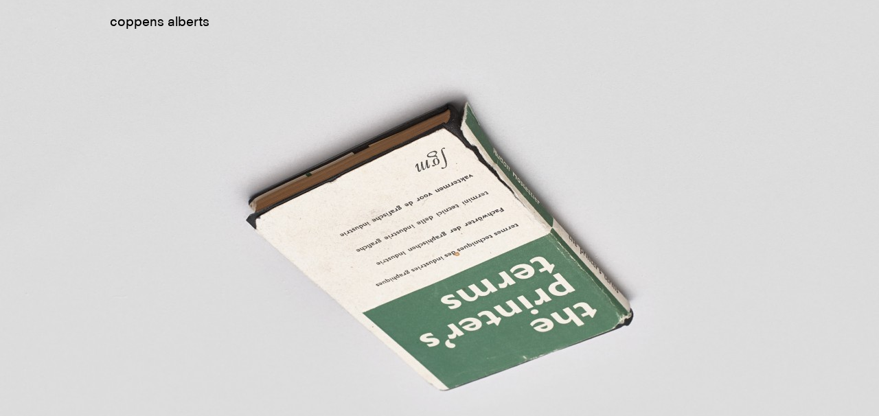

--- FILE ---
content_type: text/html; charset=UTF-8
request_url: https://coppensalberts.nl/
body_size: 52718
content:
<!DOCTYPE html>
<html lang="en-GB">
<head>
<meta charset="UTF-8">
<meta name="viewport" content="width=device-width, initial-scale=1.0, minimum-scale=1.0, maximum-scale=1.0, user-scalable=no">


<title>coppens alberts</title>

<meta name='robots' content='max-image-preview:large' />
<link rel='stylesheet' id='frontend-style-css' href='https://coppensalberts.nl/wp-content/themes/lay/frontend/assets/css/frontend.style.css?ver=3.3.5' type='text/css' media='all' />
<style id='frontend-style-inline-css' type='text/css'>
/* essential styles that need to be in head */
		html{
			overflow-y: scroll;
			height: 100%;
			/* prevent anchor font size from changing when rotating iphone to landscape mode */
			/* also: https://stackoverflow.com/questions/49589861/is-there-a-non-hacky-way-to-prevent-pinch-zoom-on-ios-11-3-safari */
			-webkit-text-size-adjust: none;
			/* prevent overflow while loading */
			overflow-x: hidden!important;
		}
		body{
			background-color: white;
			transition: background-color 300ms ease;
			min-height: 100%;
			margin: 0;
			width: 100%;
		}
		/* lay image opacity css */
		#search-results-region img.setsizes{opacity: 0;}#search-results-region img.lay-gif{opacity: 0;}#search-results-region img.lay-image-original{opacity: 0;}#search-results-region img.carousel-img{opacity: 0;}#search-results-region video{opacity: 0;}#search-results-region img.setsizes.loaded{opacity: 1;}#search-results-region img.lay-gif.loaded{opacity: 1;}#search-results-region img.lay-image-original.loaded{opacity: 1;}#search-results-region img.carousel-img.loaded{opacity: 1;}#search-results-region video.loaded{opacity: 1;}.col img.setsizes{opacity: 0;}.col img.lay-gif{opacity: 0;}.col img.lay-image-original{opacity: 0;}.col img.carousel-img{opacity: 0;}.col video{opacity: 0;}.col img.setsizes.loaded{opacity: 1;}.col img.lay-gif.loaded{opacity: 1;}.col img.lay-image-original.loaded{opacity: 1;}.col img.carousel-img.loaded{opacity: 1;}.col video.loaded{opacity: 1;}.project-arrow img.setsizes{opacity: 0;}.project-arrow img.lay-gif{opacity: 0;}.project-arrow img.lay-image-original{opacity: 0;}.project-arrow img.carousel-img{opacity: 0;}.project-arrow video{opacity: 0;}.project-arrow img.setsizes.loaded{opacity: 1;}.project-arrow img.lay-gif.loaded{opacity: 1;}.project-arrow img.lay-image-original.loaded{opacity: 1;}.project-arrow img.carousel-img.loaded{opacity: 1;}.project-arrow video.loaded{opacity: 1;}.background-image img.setsizes{opacity: 0;}.background-image img.lay-gif{opacity: 0;}.background-image img.lay-image-original{opacity: 0;}.background-image img.carousel-img{opacity: 0;}.background-image video{opacity: 0;}.background-image img.setsizes.loaded{opacity: 1;}.background-image img.lay-gif.loaded{opacity: 1;}.background-image img.lay-image-original.loaded{opacity: 1;}.background-image img.carousel-img.loaded{opacity: 1;}.background-image video.loaded{opacity: 1;}.background-video img.setsizes{opacity: 0;}.background-video img.lay-gif{opacity: 0;}.background-video img.lay-image-original{opacity: 0;}.background-video img.carousel-img{opacity: 0;}.background-video video{opacity: 0;}.background-video img.setsizes.loaded{opacity: 1;}.background-video img.lay-gif.loaded{opacity: 1;}.background-video img.lay-image-original.loaded{opacity: 1;}.background-video img.carousel-img.loaded{opacity: 1;}.background-video video.loaded{opacity: 1;}
		/* lay media query styles */
		@media (min-width: 601px){
			
#custom-phone-grid {
  display: none; }

#footer-custom-phone-grid {
  display: none; }

.cover-region-phone, .cover-region-placeholder-phone {
  display: none; }

.sitetitle.txt .sitetitle-txt-inner {
  margin-top: 0;
  margin-bottom: 0; }

.row._100vh, .row._100vh.empty {
  min-height: 100vh; }
  .row._100vh .row-inner, .row._100vh .column-wrap:not(.stack-wrap), .row._100vh.empty .row-inner, .row._100vh.empty .column-wrap:not(.stack-wrap) {
    min-height: 100vh; }

nav.laynav li {
  display: inline-block; }

nav.laynav {
  white-space: nowrap; }

.burger-wrap {
  display: none; }

.mobile-title {
  display: none; }

.navbar {
  position: fixed;
  z-index: 10;
  width: 100%;
  -webkit-transform: translateZ(0);
          transform: translateZ(0); }

nav.mobile-nav {
  display: none; }

.sitetitle.txt .sitetitle-txt-inner span, nav.laynav span {
  border-bottom-style: solid; }

html.flexbox .column-wrap {
  display: -webkit-box;
  display: -ms-flexbox;
  display: flex; }

html.flexbox .column-wrap .stack-wrap {
  display: block; }

html.flexbox .col.align-middle {
  -webkit-align-self: center;
  -ms-flex-item-align: center;
      align-self: center;
  position: relative; }

html.flexbox .col.align-top {
  -ms-flex-item-align: start;
      align-self: flex-start; }

html.flexbox .col.align-bottom {
  -ms-flex-item-align: end;
      align-self: flex-end; }

html.no-flexbox .col.align-middle {
  position: relative;
  vertical-align: top; }

html.no-flexbox .col.align-top {
  vertical-align: top; }

html.no-flexbox .col.align-bottom {
  vertical-align: bottom; }

.cover-region {
  position: fixed;
  z-index: 0;
  top: 0;
  left: 0;
  width: 100%;
  height: 100vh;
  will-change: transform; }

._100vh :not(.stack-element) > .col[data-type="text"] {
  position: absolute !important;
  margin-left: 0 !important;
  z-index: 1; }

._100vh :not(.stack-element) > .col[data-type="text"].align-top {
  top: 0; }

._100vh :not(.stack-element) > .col[data-type="text"].align-middle {
  top: 50%;
  -webkit-transform: translateY(-50%);
      -ms-transform: translateY(-50%);
          transform: translateY(-50%); }

._100vh :not(.stack-element) > .col[data-type="text"].align-bottom {
  bottom: 0; }


		}
		@media (max-width: 600px){
			
.hascustomphonegrid #grid {
  display: none; }

.hascustomphonegrid .cover-region-desktop {
  display: none; }

.hascustomphonegrid .cover-region-placeholder-desktop {
  display: none; }

.footer-hascustomphonegrid #footer {
  display: none; }

.tagline {
  display: none; }

body {
  -webkit-box-sizing: border-box;
          box-sizing: border-box; }

.fp-section.row._100vh, .fp-section.row._100vh.empty {
  min-height: 0; }
  .fp-section.row._100vh .row-inner, .fp-section.row._100vh.empty .row-inner {
    min-height: 0 !important; }

.lay-content.nocustomphonegrid #grid .col,
.lay-content.footer-nocustomphonegrid #footer .col,
.lay-content .cover-region-desktop .col {
  width: 100%;
  -webkit-transform: translate(0, 0) !important;
      -ms-transform: translate(0, 0) !important;
          transform: translate(0, 0) !important; }

html.flexbox .lay-content .row._100vh.one-col-row .column-wrap {
  display: -webkit-box;
  display: -ms-flexbox;
  display: flex; }

html.flexbox .lay-content .row._100vh.one-col-row .column-wrap .stack-wrap {
  display: block; }

html.flexbox .lay-content .row._100vh.one-col-row .col.align-middle {
  -webkit-align-self: center;
  -ms-flex-item-align: center;
      align-self: center;
  position: relative; }

html.flexbox .lay-content .row._100vh.one-col-row .col.align-bottom {
  -webkit-align-self: flex-end;
  -ms-flex-item-align: end;
      align-self: flex-end;
  position: relative; }

html.flexbox .lay-content .row._100vh.one-col-row .col.align-top {
  -webkit-align-self: flex-start;
  -ms-flex-item-align: start;
      align-self: flex-start;
  position: relative; }

.lay-content .row {
  -webkit-box-sizing: border-box;
          box-sizing: border-box;
  display: block; }

.lay-content .row:last-child .col:last-child {
  margin-bottom: 0 !important; }

html.flexbox #custom-phone-grid .column-wrap,
html.flexbox #footer-custom-phone-grid .column-wrap {
  display: -webkit-box;
  display: -ms-flexbox;
  display: flex; }

html.flexbox #custom-phone-grid .column-wrap .stack-wrap,
html.flexbox #footer-custom-phone-grid .column-wrap .stack-wrap {
  display: block; }

html.flexbox #custom-phone-grid .col.align-middle,
html.flexbox #footer-custom-phone-grid .col.align-middle {
  -webkit-align-self: center;
  -ms-flex-item-align: center;
      align-self: center;
  position: relative; }

html.flexbox #custom-phone-grid .col.align-top,
html.flexbox #footer-custom-phone-grid .col.align-top {
  -ms-flex-item-align: start;
      align-self: flex-start; }

html.flexbox #custom-phone-grid .col.align-bottom,
html.flexbox #footer-custom-phone-grid .col.align-bottom {
  -ms-flex-item-align: end;
      align-self: flex-end; }

html.no-flexbox #custom-phone-grid .col.align-middle,
html.no-flexbox #footer-custom-phone-grid .col.align-middle {
  position: relative;
  vertical-align: top; }

html.no-flexbox #custom-phone-grid .col.align-top,
html.no-flexbox #footer-custom-phone-grid .col.align-top {
  vertical-align: top; }

html.no-flexbox #custom-phone-grid .col.align-bottom,
html.no-flexbox #footer-custom-phone-grid .col.align-bottom {
  vertical-align: bottom; }

.row-inner {
  -webkit-box-sizing: border-box;
          box-sizing: border-box; }

.title a, .title {
  opacity: 1; }

.sitetitle {
  display: none; }

.navbar {
  display: block;
  top: 0;
  left: 0;
  bottom: auto;
  right: auto;
  width: 100%;
  z-index: 30;
  border-bottom-style: solid;
  border-bottom-width: 1px; }

.mobile-title.image {
  font-size: 0; }

.mobile-title.text {
  line-height: 1;
  display: -webkit-inline-box;
  display: -ms-inline-flexbox;
  display: inline-flex; }
  .mobile-title.text > span {
    -ms-flex-item-align: center;
        align-self: center; }

.mobile-title {
  z-index: 31;
  display: inline-block;
  -webkit-box-sizing: border-box;
          box-sizing: border-box; }
  .mobile-title img {
    -webkit-box-sizing: border-box;
            box-sizing: border-box;
    height: 100%; }

nav.primary, nav.second_menu, nav.third_menu, nav.fourth_menu {
  display: none; }

body.mobile-menu-style_desktop_menu .burger-wrap,
body.mobile-menu-style_desktop_menu .mobile-menu-close-custom {
  display: none; }

body.mobile-menu-style_desktop_menu nav.mobile-nav {
  z-index: 35;
  line-height: 1;
  white-space: nowrap; }
  body.mobile-menu-style_desktop_menu nav.mobile-nav li {
    vertical-align: top; }
  body.mobile-menu-style_desktop_menu nav.mobile-nav li:last-child {
    margin-right: 0 !important;
    margin-bottom: 0 !important; }
  body.mobile-menu-style_desktop_menu nav.mobile-nav ul {
    list-style-type: none;
    margin: 0;
    padding: 0;
    font-size: 0; }
  body.mobile-menu-style_desktop_menu nav.mobile-nav a {
    text-decoration: none; }
  body.mobile-menu-style_desktop_menu nav.mobile-nav span {
    border-bottom-style: solid;
    border-bottom-width: 0; }

.html5video .html5video-customplayicon {
  max-width: 100px; }

.cover-enabled-on-phone .cover-region {
  position: fixed;
  z-index: 0;
  top: 0;
  left: 0;
  width: 100%;
  height: 100vh;
  will-change: transform; }

.cover-disabled-on-phone .cover-region-placeholder {
  display: none; }

#custom-phone-grid ._100vh :not(.stack-element) > .col[data-type="text"],
#footer-custom-phone-grid ._100vh :not(.stack-element) > .col[data-type="text"] {
  position: absolute !important;
  margin-left: 0 !important;
  z-index: 1; }

#custom-phone-grid ._100vh :not(.stack-element) > .col[data-type="text"].align-top,
#footer-custom-phone-grid ._100vh :not(.stack-element) > .col[data-type="text"].align-top {
  top: 0; }

#custom-phone-grid ._100vh :not(.stack-element) > .col[data-type="text"].align-middle,
#footer-custom-phone-grid ._100vh :not(.stack-element) > .col[data-type="text"].align-middle {
  top: 50%;
  -webkit-transform: translateY(-50%);
      -ms-transform: translateY(-50%);
          transform: translateY(-50%); }

#custom-phone-grid ._100vh :not(.stack-element) > .col[data-type="text"].align-bottom,
#footer-custom-phone-grid ._100vh :not(.stack-element) > .col[data-type="text"].align-bottom {
  bottom: 0; }

body.mobile-menu-style_1.mobile-menu-has-animation.mobile-menu-animation-possible nav.mobile-nav {
  -webkit-transition: -webkit-transform 300ms cubic-bezier(0.52, 0.16, 0.24, 1);
  transition: -webkit-transform 300ms cubic-bezier(0.52, 0.16, 0.24, 1);
  -o-transition: transform 300ms cubic-bezier(0.52, 0.16, 0.24, 1);
  transition: transform 300ms cubic-bezier(0.52, 0.16, 0.24, 1);
  transition: transform 300ms cubic-bezier(0.52, 0.16, 0.24, 1), -webkit-transform 300ms cubic-bezier(0.52, 0.16, 0.24, 1); }

body.mobile-menu-style_1 nav.mobile-nav::-webkit-scrollbar {
  display: none; }

body.mobile-menu-style_1 nav.mobile-nav {
  -webkit-transform: translateY(-99999px);
      -ms-transform: translateY(-99999px);
          transform: translateY(-99999px);
  overflow-y: scroll;
  -webkit-overflow-scrolling: touch;
  white-space: normal;
  width: 100%;
  top: 0;
  left: 0;
  bottom: auto; }
  body.mobile-menu-style_1 nav.mobile-nav .current-menu-item {
    opacity: 1; }
  body.mobile-menu-style_1 nav.mobile-nav li {
    display: block;
    margin-right: 0;
    margin-bottom: 0;
    padding: 0; }
    body.mobile-menu-style_1 nav.mobile-nav li a {
      display: block;
      opacity: 1;
      border-bottom-style: solid;
      border-bottom-width: 1px;
      -webkit-transition: background-color 200ms ease;
      -o-transition: background-color 200ms ease;
      transition: background-color 200ms ease;
      margin: 0; }
    body.mobile-menu-style_1 nav.mobile-nav li a:hover {
      opacity: 1; }
    body.mobile-menu-style_1 nav.mobile-nav li a .span-wrap {
      border-bottom: none; }
    body.mobile-menu-style_1 nav.mobile-nav li a:hover .span-wrap {
      border-bottom: none; }

body.mobile-menu-style_2.mobile-menu-has-animation.mobile-menu-animation-possible nav.mobile-nav {
  -webkit-transition: -webkit-transform 500ms cubic-bezier(0.52, 0.16, 0.24, 1);
  transition: -webkit-transform 500ms cubic-bezier(0.52, 0.16, 0.24, 1);
  -o-transition: transform 500ms cubic-bezier(0.52, 0.16, 0.24, 1);
  transition: transform 500ms cubic-bezier(0.52, 0.16, 0.24, 1);
  transition: transform 500ms cubic-bezier(0.52, 0.16, 0.24, 1), -webkit-transform 500ms cubic-bezier(0.52, 0.16, 0.24, 1); }

body.mobile-menu-style_2 nav.mobile-nav.active {
  -webkit-transform: translateX(0);
      -ms-transform: translateX(0);
          transform: translateX(0); }

body.mobile-menu-style_2 nav.mobile-nav::-webkit-scrollbar {
  display: none; }

body.mobile-menu-style_2 nav.mobile-nav {
  -webkit-box-sizing: border-box;
          box-sizing: border-box;
  z-index: 33;
  top: 0;
  height: 100vh;
  overflow-y: scroll;
  -webkit-overflow-scrolling: touch;
  white-space: normal;
  width: 100%;
  -webkit-transform: translateX(100%);
      -ms-transform: translateX(100%);
          transform: translateX(100%); }
  body.mobile-menu-style_2 nav.mobile-nav li a {
    display: block;
    margin: 0;
    -webkit-box-sizing: border-box;
            box-sizing: border-box;
    width: 100%; }

body.mobile-menu-style_3.mobile-menu-has-animation.mobile-menu-animation-possible .mobile-nav ul {
  opacity: 0;
  -webkit-transition: opacity 300ms cubic-bezier(0.52, 0.16, 0.24, 1) 200ms;
  -o-transition: opacity 300ms cubic-bezier(0.52, 0.16, 0.24, 1) 200ms;
  transition: opacity 300ms cubic-bezier(0.52, 0.16, 0.24, 1) 200ms; }

body.mobile-menu-style_3.mobile-menu-has-animation.mobile-menu-animation-possible.mobile-menu-open .mobile-nav ul {
  opacity: 1; }

body.mobile-menu-style_3.mobile-menu-has-animation.mobile-menu-animation-possible nav.mobile-nav {
  -webkit-transition: height 500ms cubic-bezier(0.52, 0.16, 0.24, 1);
  -o-transition: height 500ms cubic-bezier(0.52, 0.16, 0.24, 1);
  transition: height 500ms cubic-bezier(0.52, 0.16, 0.24, 1); }

body.mobile-menu-style_3 nav.mobile-nav.active {
  -webkit-transform: translateX(0);
      -ms-transform: translateX(0);
          transform: translateX(0); }

body.mobile-menu-style_3 nav.mobile-nav::-webkit-scrollbar {
  display: none; }

body.mobile-menu-style_3 nav.mobile-nav {
  width: 100%;
  height: 0;
  -webkit-box-sizing: border-box;
          box-sizing: border-box;
  z-index: 33;
  overflow-y: scroll;
  -webkit-overflow-scrolling: touch;
  white-space: normal;
  width: 100%; }
  body.mobile-menu-style_3 nav.mobile-nav li a {
    display: block;
    margin: 0;
    -webkit-box-sizing: border-box;
            box-sizing: border-box;
    width: 100%; }

/**
 * Toggle Switch Globals
 *
 * All switches should take on the class `c-hamburger` as well as their
 * variant that will give them unique properties. This class is an overview
 * class that acts as a reset for all versions of the icon.
 */
.mobile-menu-style_1 .burger-wrap,
.mobile-menu-style_3 .burger-wrap {
  z-index: 33; }

.burger-wrap {
  padding-left: 10px;
  font-size: 0;
  z-index: 31;
  top: 0;
  right: 0;
  -webkit-box-sizing: border-box;
          box-sizing: border-box;
  display: inline-block;
  cursor: pointer; }

.burger-wrap-default {
  padding-right: 10px;
  padding-top: 10px; }

.burger-inner {
  position: relative; }

.burger-default {
  border-radius: 0;
  overflow: hidden;
  margin: 0;
  padding: 0;
  width: 25px;
  height: 20px;
  font-size: 0;
  -webkit-appearance: none;
  -moz-appearance: none;
  appearance: none;
  -webkit-box-shadow: none;
          box-shadow: none;
  border-radius: none;
  border: none;
  cursor: pointer;
  background-color: transparent; }

.burger-default:focus {
  outline: none; }

.burger-default span {
  display: block;
  position: absolute;
  left: 0;
  right: 0;
  background-color: #000; }

.default .burger-default span {
  height: 2px;
  top: 9px; }

.default .burger-default span::before,
.default .burger-default span::after {
  height: 2px; }

.default .burger-default span::before {
  top: -8px; }

.default .burger-default span::after {
  bottom: -8px; }

.default_thin .burger-default span {
  height: 1px;
  top: 9px; }

.default_thin .burger-default span::before,
.default_thin .burger-default span::after {
  height: 1px; }

.default_thin .burger-default span::before {
  top: -7px; }

.default_thin .burger-default span::after {
  bottom: -7px; }

.burger-default span::before,
.burger-default span::after {
  position: absolute;
  display: block;
  left: 0;
  width: 100%;
  background-color: #000;
  content: ""; }

/**
 * Style 2
 *
 * Hamburger to "x" (htx). Takes on a hamburger shape, bars slide
 * down to center and transform into an "x".
 */
.burger-has-animation .burger-default {
  -webkit-transition: background 0.2s;
  -o-transition: background 0.2s;
  transition: background 0.2s; }

.burger-has-animation .burger-default span {
  -webkit-transition: background-color 0.2s 0s;
  -o-transition: background-color 0.2s 0s;
  transition: background-color 0.2s 0s; }

.burger-has-animation .burger-default span::before,
.burger-has-animation .burger-default span::after {
  -webkit-transition-timing-function: cubic-bezier(0.04, 0.04, 0.12, 0.96);
       -o-transition-timing-function: cubic-bezier(0.04, 0.04, 0.12, 0.96);
          transition-timing-function: cubic-bezier(0.04, 0.04, 0.12, 0.96);
  -webkit-transition-duration: 0.2s, 0.2s;
       -o-transition-duration: 0.2s, 0.2s;
          transition-duration: 0.2s, 0.2s;
  -webkit-transition-delay: 0.2s, 0s;
       -o-transition-delay: 0.2s, 0s;
          transition-delay: 0.2s, 0s; }

.burger-has-animation .burger-default span::before {
  transition-property: top, -webkit-transform;
  -o-transition-property: top, transform;
  transition-property: top, transform;
  transition-property: top, transform, -webkit-transform;
  -webkit-transition-property: top, -webkit-transform; }

.burger-has-animation .burger-default span::after {
  transition-property: bottom, -webkit-transform;
  -o-transition-property: bottom, transform;
  transition-property: bottom, transform;
  transition-property: bottom, transform, -webkit-transform;
  -webkit-transition-property: bottom, -webkit-transform; }

.burger-has-animation .burger-default.active span::before,
.burger-has-animation .burger-default.active span::after {
  -webkit-transition-delay: 0s, 0.2s;
       -o-transition-delay: 0s, 0.2s;
          transition-delay: 0s, 0.2s; }

/* active state, i.e. menu open */
.burger-default.active span {
  background-color: transparent !important; }

.burger-default.active span::before {
  -webkit-transform: rotate(45deg);
      -ms-transform: rotate(45deg);
          transform: rotate(45deg);
  top: 0; }

.burger-default.active span::after {
  -webkit-transform: rotate(-45deg);
      -ms-transform: rotate(-45deg);
          transform: rotate(-45deg);
  bottom: 0; }

.mobile-menu-icon {
  z-index: 31; }

.mobile-menu-icon {
  cursor: pointer; }

.burger-custom-wrap-close {
  display: none; }

body.mobile-menu-style_2 .mobile-nav .burger-custom-wrap-close {
  display: block; }

body.mobile-menu-style_2 .burger-custom-wrap-open {
  display: block; }

body.mobile-menu-open.mobile-menu-style_3 .burger-custom-wrap-close,
body.mobile-menu-open.mobile-menu-style_1 .burger-custom-wrap-close {
  display: block; }

body.mobile-menu-open.mobile-menu-style_3 .burger-custom-wrap-open,
body.mobile-menu-open.mobile-menu-style_1 .burger-custom-wrap-open {
  display: none; }

/**
 * Toggle Switch Globals
 *
 * All switches should take on the class `c-hamburger` as well as their
 * variant that will give them unique properties. This class is an overview
 * class that acts as a reset for all versions of the icon.
 */
.burger-wrap-new {
  padding-right: 10px;
  padding-top: 10px; }

.burger-new {
  border-radius: 0;
  overflow: hidden;
  margin: 0;
  padding: 0;
  width: 30px;
  height: 30px;
  font-size: 0;
  -webkit-appearance: none;
  -moz-appearance: none;
  appearance: none;
  -webkit-box-shadow: none;
          box-shadow: none;
  border-radius: none;
  border: none;
  cursor: pointer;
  background-color: transparent; }

.burger-new:focus {
  outline: none; }

.burger-new .bread-top,
.burger-new .bread-bottom {
  -webkit-transform: none;
      -ms-transform: none;
          transform: none;
  z-index: 4;
  position: absolute;
  z-index: 3;
  top: 0;
  left: 0;
  width: 30px;
  height: 30px; }

.burger-has-animation .bread-top,
.burger-has-animation .bread-bottom {
  -webkit-transition: -webkit-transform 0.1806s cubic-bezier(0.04, 0.04, 0.12, 0.96);
  transition: -webkit-transform 0.1806s cubic-bezier(0.04, 0.04, 0.12, 0.96);
  -o-transition: transform 0.1806s cubic-bezier(0.04, 0.04, 0.12, 0.96);
  transition: transform 0.1806s cubic-bezier(0.04, 0.04, 0.12, 0.96);
  transition: transform 0.1806s cubic-bezier(0.04, 0.04, 0.12, 0.96), -webkit-transform 0.1806s cubic-bezier(0.04, 0.04, 0.12, 0.96); }

.burger-has-animation .bread-crust-bottom,
.burger-has-animation .bread-crust-top {
  -webkit-transition: -webkit-transform 0.1596s cubic-bezier(0.52, 0.16, 0.52, 0.84) 0.1008s;
  transition: -webkit-transform 0.1596s cubic-bezier(0.52, 0.16, 0.52, 0.84) 0.1008s;
  -o-transition: transform 0.1596s cubic-bezier(0.52, 0.16, 0.52, 0.84) 0.1008s;
  transition: transform 0.1596s cubic-bezier(0.52, 0.16, 0.52, 0.84) 0.1008s;
  transition: transform 0.1596s cubic-bezier(0.52, 0.16, 0.52, 0.84) 0.1008s, -webkit-transform 0.1596s cubic-bezier(0.52, 0.16, 0.52, 0.84) 0.1008s; }

.burger-has-animation .burger-new.active .bread-top, .burger-has-animation .burger-new.active .bread-bottom {
  -webkit-transition: -webkit-transform 0.3192s cubic-bezier(0.04, 0.04, 0.12, 0.96) 0.1008s;
  transition: -webkit-transform 0.3192s cubic-bezier(0.04, 0.04, 0.12, 0.96) 0.1008s;
  -o-transition: transform 0.3192s cubic-bezier(0.04, 0.04, 0.12, 0.96) 0.1008s;
  transition: transform 0.3192s cubic-bezier(0.04, 0.04, 0.12, 0.96) 0.1008s;
  transition: transform 0.3192s cubic-bezier(0.04, 0.04, 0.12, 0.96) 0.1008s, -webkit-transform 0.3192s cubic-bezier(0.04, 0.04, 0.12, 0.96) 0.1008s; }

.burger-has-animation .burger-new.active .bread-crust-bottom, .burger-has-animation .burger-new.active .bread-crust-top {
  -webkit-transition: -webkit-transform 0.1806s cubic-bezier(0.04, 0.04, 0.12, 0.96);
  transition: -webkit-transform 0.1806s cubic-bezier(0.04, 0.04, 0.12, 0.96);
  -o-transition: transform 0.1806s cubic-bezier(0.04, 0.04, 0.12, 0.96);
  transition: transform 0.1806s cubic-bezier(0.04, 0.04, 0.12, 0.96);
  transition: transform 0.1806s cubic-bezier(0.04, 0.04, 0.12, 0.96), -webkit-transform 0.1806s cubic-bezier(0.04, 0.04, 0.12, 0.96); }

.burger-new .bread-crust-top,
.burger-new .bread-crust-bottom {
  display: block;
  width: 17px;
  height: 1px;
  background: #000;
  position: absolute;
  left: 7px;
  z-index: 1; }

.bread-crust-top {
  top: 14px;
  -webkit-transform: translateY(-3px);
      -ms-transform: translateY(-3px);
          transform: translateY(-3px); }

.bread-crust-bottom {
  bottom: 14px;
  -webkit-transform: translateY(3px);
      -ms-transform: translateY(3px);
          transform: translateY(3px); }

.burger-new.active .bread-top {
  -webkit-transform: rotate(45deg);
      -ms-transform: rotate(45deg);
          transform: rotate(45deg); }

.burger-new.active .bread-crust-bottom {
  -webkit-transform: none;
      -ms-transform: none;
          transform: none; }

.burger-new.active .bread-bottom {
  -webkit-transform: rotate(-45deg);
      -ms-transform: rotate(-45deg);
          transform: rotate(-45deg); }

.burger-new.active .bread-crust-top {
  -webkit-transform: none;
      -ms-transform: none;
          transform: none; }

.cover-disabled-on-phone .cover-region-desktop._100vh._100vh-not-set-by-user {
  min-height: auto !important; }
  .cover-disabled-on-phone .cover-region-desktop._100vh._100vh-not-set-by-user .cover-inner._100vh {
    min-height: auto !important; }
  .cover-disabled-on-phone .cover-region-desktop._100vh._100vh-not-set-by-user .row._100vh {
    min-height: auto !important; }
  .cover-disabled-on-phone .cover-region-desktop._100vh._100vh-not-set-by-user .row-inner._100vh {
    min-height: auto !important; }
  .cover-disabled-on-phone .cover-region-desktop._100vh._100vh-not-set-by-user .column-wrap._100vh {
    min-height: auto !important; }


		}

						/* default text format "Default" */
						.lay-textformat-parent > *, ._Default{
							font-family:NeuzeSBoo;color:#000000;letter-spacing:0.05em;line-height:1.3;font-weight:400;text-align:left;text-indent:0.1em;padding: 0;text-transform:none;font-style:normal;text-decoration: none;border-bottom: none;
						}.lay-textformat-parent > *, ._Default{
							font-family:NeuzeSBoo;color:#000000;letter-spacing:0.05em;line-height:1.3;font-weight:400;text-align:left;text-indent:0.1em;padding: 0;text-transform:none;font-style:normal;text-decoration: none;border-bottom: none;
						}
						.lay-textformat-parent > *:last-child, ._Default:last-child{
							margin-bottom: 0;
						}
						@media (min-width: 601px){
							.lay-textformat-parent > *, ._Default{
								font-size:30px;margin:0px 0 20px 0;
							}
							.lay-textformat-parent > *:last-child, ._Default:last-child{
								margin-bottom: 0;
							}
						}
						@media (max-width: 600px){
							.lay-textformat-parent > *, ._Default{
								font-size:6vw;margin:0px 0 0px 0;
							}
							.lay-textformat-parent > *:last-child, ._Default:last-child{
								margin-bottom: 0;
							}
						}._head{font-family:NeuzeSBoo;color:#000000;letter-spacing:0.01em;line-height:1.3;font-weight:400;text-align:left;text-indent:0em;padding: 0;text-transform:none;font-style:normal;text-decoration: none;border-bottom: none;}@media (min-width: 601px){._head{font-size:2.2vw;margin:0px 0 0px 0;}
							._head:last-child{
								margin-bottom: 0;
							}
						}@media (max-width: 600px){._head{font-size:5.75vw;margin:0px 0 0px 0;}
							._head:last-child{
								margin-bottom: 0;
							}
						}._description{font-family:NeuzeSBoo;color:#000;letter-spacing:0.01em;line-height:1.2;font-weight:400;text-align:left;text-indent:0em;padding: 0;text-transform:none;font-style:normal;text-decoration: none;border-bottom: none;}@media (min-width: 601px){._description{font-size:1.5vw;margin:0px 0 20px 0;}
							._description:last-child{
								margin-bottom: 0;
							}
						}@media (max-width: 600px){._description{font-size:4vw;margin:0px 0 20px 0;}
							._description:last-child{
								margin-bottom: 0;
							}
						}._plain{font-family:NeuzeSBoo;color:#000000;letter-spacing:0.01em;line-height:1.3;font-weight:400;text-align:left;text-indent:0em;padding: 0;text-transform:none;font-style:normal;text-decoration: none;border-bottom: none;}@media (min-width: 601px){._plain{font-size:1.5vw;margin:0px 0 0px 0;}
							._plain:last-child{
								margin-bottom: 0;
							}
						}@media (max-width: 600px){._plain{font-size:3.4vw;margin:0px 0 0px 0;}
							._plain:last-child{
								margin-bottom: 0;
							}
						}._one{font-family:NeuzeSBoo;color:#000000;letter-spacing:0.01em;line-height:1.3;font-weight:400;text-align:left;text-indent:0em;padding: 0;text-transform:none;font-style:normal;text-decoration: none;border-bottom: none;}@media (min-width: 601px){._one{font-size:1vw;margin:0px 0 0px 0;}
							._one:last-child{
								margin-bottom: 0;
							}
						}@media (max-width: 600px){._one{font-size:2.6vw;margin:0px 0 0px 0;}
							._one:last-child{
								margin-bottom: 0;
							}
						}._one_point_five_light{font-family:NeuzeSBoo;color:#000000;letter-spacing:0.01em;line-height:1.2;font-weight:400;text-align:left;text-indent:0em;padding: 0;text-transform:none;font-style:normal;text-decoration: none;border-bottom: none;}@media (min-width: 601px){._one_point_five_light{font-size:1.5vw;margin:0px 0 20px 0;}
							._one_point_five_light:last-child{
								margin-bottom: 0;
							}
						}@media (max-width: 600px){._one_point_five_light{font-size:4vw;margin:0px 0 20px 0;}
							._one_point_five_light:last-child{
								margin-bottom: 0;
							}
						}._four_point_four{font-family:NeuzeSBoo;color:#000000;letter-spacing:0.01em;line-height:1.2;font-weight:400;text-align:left;text-indent:0em;padding: 0;text-transform:none;font-style:normal;text-decoration: none;border-bottom: none;}@media (min-width: 601px){._four_point_four{font-size:3.15vw;margin:0px 0 0px 0;}
							._four_point_four:last-child{
								margin-bottom: 0;
							}
						}@media (max-width: 600px){._four_point_four{font-size:6.3vw;margin:0px 0 0px 0;}
							._four_point_four:last-child{
								margin-bottom: 0;
							}
						}._three_seventyfive{font-family:NeuzeSBoo;color:#000000;letter-spacing:0.01em;line-height:1.1;font-weight:500;text-align:left;text-indent:0em;padding: 0;text-transform:none;font-style:normal;text-decoration: none;border-bottom: none;}@media (min-width: 601px){._three_seventyfive{font-size:2.7vw;margin:0px 0 0px 0;}
							._three_seventyfive:last-child{
								margin-bottom: 0;
							}
						}@media (max-width: 600px){._three_seventyfive{font-size:7.8vw;margin:0px 0 0px 0;}
							._three_seventyfive:last-child{
								margin-bottom: 0;
							}
						}._three_eighteen{font-family:NeuzeSBoo;color:#000000;letter-spacing:0.01em;line-height:1.2;font-weight:400;text-align:left;text-indent:0em;padding: 0;text-transform:none;font-style:normal;text-decoration: none;border-bottom: none;}@media (min-width: 601px){._three_eighteen{font-size:2.3vw;margin:0px 0 0px 0;}
							._three_eighteen:last-child{
								margin-bottom: 0;
							}
						}@media (max-width: 600px){._three_eighteen{font-size:4.55vw;margin:0px 0 0px 0;}
							._three_eighteen:last-child{
								margin-bottom: 0;
							}
						}._two_seventy{font-family:NeuzeSBoo;color:#000000;letter-spacing:0.01em;line-height:1.1;font-weight:500;text-align:left;text-indent:0em;padding: 0;text-transform:none;font-style:normal;text-decoration: none;border-bottom: none;}@media (min-width: 601px){._two_seventy{font-size:1.95vw;margin:0px 0 0px 0;}
							._two_seventy:last-child{
								margin-bottom: 0;
							}
						}@media (max-width: 600px){._two_seventy{font-size:3.87vw;margin:0px 0 0px 0;}
							._two_seventy:last-child{
								margin-bottom: 0;
							}
						}._two_thirty{font-family:NeuzeSBoo;color:#000000;letter-spacing:0.01em;line-height:1.1;font-weight:400;text-align:left;text-indent:0em;padding: 0;text-transform:none;font-style:normal;text-decoration: none;border-bottom: none;}@media (min-width: 601px){._two_thirty{font-size:1.66vw;margin:0px 0 0px 0;}
							._two_thirty:last-child{
								margin-bottom: 0;
							}
						}@media (max-width: 600px){._two_thirty{font-size:3.3vw;margin:0px 0 0px 0;}
							._two_thirty:last-child{
								margin-bottom: 0;
							}
						}._three_eighteen_grey{font-family:NeuzeSBoo;color:#000000;letter-spacing:0.01em;line-height:1.1;font-weight:400;text-align:left;text-indent:0em;padding: 0;text-transform:none;font-style:normal;text-decoration: none;border-bottom: none;}@media (min-width: 601px){._three_eighteen_grey{font-size:2.3vw;margin:0px 0 0px 0;}
							._three_eighteen_grey:last-child{
								margin-bottom: 0;
							}
						}@media (max-width: 600px){._three_eighteen_grey{font-size:4.55vw;margin:0px 0 0px 0;}
							._three_eighteen_grey:last-child{
								margin-bottom: 0;
							}
						}._headline_one{font-family:NeuzeSBoo;color:#000000;letter-spacing:0.01em;line-height:1.1;font-weight:500;text-align:left;text-indent:0em;padding: 0;text-transform:none;font-style:normal;text-decoration: none;border-bottom: none;}@media (min-width: 601px){._headline_one{font-size:3.25vw;margin:0px 0 0px 0;}
							._headline_one:last-child{
								margin-bottom: 0;
							}
						}@media (max-width: 600px){._headline_one{font-size:7.8vw;margin:0px 0 0px 0;}
							._headline_one:last-child{
								margin-bottom: 0;
							}
						}._plain_light{font-family:NeuzeSBoo;color:#000000;letter-spacing:0.01em;line-height:1.3;font-weight:400;text-align:left;text-indent:0em;padding: 0;text-transform:none;font-style:normal;text-decoration: none;border-bottom: none;}@media (min-width: 601px){._plain_light{font-size:1.5vw;margin:0px 0 0px 0;}
							._plain_light:last-child{
								margin-bottom: 0;
							}
						}@media (max-width: 600px){._plain_light{font-size:4vw;margin:0px 0 0px 0;}
							._plain_light:last-child{
								margin-bottom: 0;
							}
						}._next{font-family:NeuzeSBoo;color:#000000;letter-spacing:0.01em;line-height:1.3;font-weight:400;text-align:left;text-indent:0em;padding: 0;text-transform:none;font-style:normal;text-decoration: none;border-bottom: none;}@media (min-width: 601px){._next{font-size:1.875vw;margin:0px 0 0px 0;}
							._next:last-child{
								margin-bottom: 0;
							}
						}@media (max-width: 600px){._next{font-size:4vw;margin:0px 0 0px 0;}
							._next:last-child{
								margin-bottom: 0;
							}
						}._description_medium{font-family:NewnuD;color:#000;letter-spacing:0.01em;line-height:1.2;font-weight:400;text-align:left;text-indent:0em;padding: 0;text-transform:none;font-style:normal;text-decoration: none;border-bottom: none;}@media (min-width: 601px){._description_medium{font-size:1.5vw;margin:0px 0 20px 0;}
							._description_medium:last-child{
								margin-bottom: 0;
							}
						}@media (max-width: 600px){._description_medium{font-size:4vw;margin:0px 0 20px 0;}
							._description_medium:last-child{
								margin-bottom: 0;
							}
						}._one_medium{font-family:NewnuD;color:#000000;letter-spacing:0.01em;line-height:1.3;font-weight:400;text-align:left;text-indent:0em;padding: 0;text-transform:none;font-style:normal;text-decoration: none;border-bottom: none;}@media (min-width: 601px){._one_medium{font-size:1vw;margin:0px 0 0px 0;}
							._one_medium:last-child{
								margin-bottom: 0;
							}
						}@media (max-width: 600px){._one_medium{font-size:2.6vw;margin:0px 0 0px 0;}
							._one_medium:last-child{
								margin-bottom: 0;
							}
						}._one_b{font-family:NewnuB;color:#000000;letter-spacing:0.02em;line-height:1.3;font-weight:400;text-align:left;text-indent:0em;padding: 0;text-transform:none;font-style:normal;text-decoration: none;border-bottom: none;}@media (min-width: 601px){._one_b{font-size:1vw;margin:0px 0 0px 0;}
							._one_b:last-child{
								margin-bottom: 0;
							}
						}@media (max-width: 600px){._one_b{font-size:2.6vw;margin:0px 0 0px 0;}
							._one_b:last-child{
								margin-bottom: 0;
							}
						}
/* customizer css */
            .thumb .title{
                -webkit-transition: all 400ms ease-out;
                -moz-transition: all 400ms ease-out;
                transition: all 400ms ease-out;
            }.title{display:none!important;}.title{opacity: 1;}.title { text-align:left; }.below-image .title { margin-top:5px; }.above-image .title { margin-bottom:5px; }.title { line-height:1.3; }.titlewrap-on-image{
                    top: 50%;
                    left: 50%;
                    -webkit-transform: translate(-50%,-50%);
                    -moz-transform: translate(-50%,-50%);
                    -ms-transform: translate(-50%,-50%);
                    -o-transform: translate(-50%,-50%);
                    transform: translate(-50%,-50%);
                }.thumb .descr{
                -webkit-transition: all 400ms ease-out;
                -moz-transition: all 400ms ease-out;
                transition: all 400ms ease-out;
            }.thumb .descr{opacity: 1;}.thumb .descr { margin-top:0px; }nav.primary { font-family:NewnuB; }nav.primary { font-weight:400; }nav.primary a { letter-spacing:0em; }body, #footer-region, .cover-content, .cover-region { background-color:#f9f9f9; }.lay-textformat-parent a, a.projectlink .lay-textformat-parent>*, .lay-carousel-sink .single-caption-inner a { color:#000000; }.lay-textformat-parent a, a.projectlink .lay-textformat-parent>*, .lay-carousel-sink .single-caption-inner a { border-bottom-width:0px; }
            @media (min-width: 601px){.sitetitle-txt-inner { font-size:1.5vw; }.sitetitle-txt-inner { font-weight:400; }.sitetitle-txt-inner { letter-spacing:0em; }.sitetitle-txt-inner { color:#000000; }.sitetitle-txt-inner { font-family:NewnuB; }.sitetitle-txt-inner { text-align:left; }.sitetitle { top:1.8vw; }.sitetitle { left:12.5%; }.sitetitle { right:5%; }.sitetitle { bottom:16px; }.sitetitle img { width:20vw; }.sitetitle{opacity: 1;}.sitetitle{bottom: auto; right: auto;}.sitetitle{position: fixed;}.sitetitle{display: none;}.sitetitle.txt .sitetitle-txt-inner span { border-bottom-width:0px; }.sitetitle.img { text-align:left; }.sitetitle.txt:hover .sitetitle-txt-inner span, .sitetitle:hover .tagline { color:#000000; }.sitetitle:hover{opacity: 1;}.sitetitle.txt:hover .sitetitle-txt-inner span { border-bottom-width:0px; }.tagline { margin-top:5px; }.tagline{opacity: 1;}nav.primary{display: block;}nav.primary a { color:#000000; }nav.primary li { font-size:1.5vw; }nav.primary { text-align:left; }nav.primary { left:12.5%; }nav.primary { right:5%; }nav.primary { bottom:16px; }nav.primary li { margin-right:20px; }nav.primary{position: absolute;}nav.primary a{opacity: 1;}nav.laynav.primary li{display: inline-block;}nav.primary { top:1.8vw; }nav.primary{bottom: auto; right: auto;}nav.primary a span { border-bottom-width:0px; }nav.laynav .current-menu-item>a { color:#000000; }nav.laynav .current-menu-item>a { font-weight:400; }nav.laynav .current-menu-item>a span { border-bottom-color:#000000; }nav.laynav .current-menu-item>a span { border-bottom-width:0px; }nav.laynav .current-menu-item>a{opacity: 1;}nav.laynav a:hover { color:#000000; }nav.laynav a:hover span { border-bottom-color:#000000; }nav.laynav a:hover span{border-bottom-color: transparent;}nav.laynav a:hover{opacity: 1;}body, #footer-region, .cover-content, .cover-region{ background-size:cover; background-attachment:fixed; background-repeat:no-repeat; background-position:center center;}.navbar{ top:0; bottom: auto; }.navbar { height:60px; }.navbar{display: none;}.sitetitle{
                -webkit-transition: top 350ms ease, bottom 350ms ease;
                -moz-transition: top 350ms ease, bottom 350ms ease;
                transition: top 350ms ease, bottom 350ms ease;
            }.navbar { background-color:rgba(255,255,255,0.9); }.navbar { border-color:#cccccc; }.lay-textformat-parent a:hover, a.projectlink .lay-textformat-parent>*:hover, .lay-carousel-sink .single-caption-inner a:hover { color:#000000; }.lay-textformat-parent a:hover, a.projectlink .lay-textformat-parent>*:hover, .lay-carousel-sink .single-caption-inner a:hover { border-bottom-width:0px; }.lay-textformat-parent a:hover, a.projectlink .lay-textformat-parent>*:hover, .lay-carousel-sink .single-caption-inner a:hover{opacity: 1;}}
            @media (max-width: 600px){.lay-content.nocustomphonegrid #grid .col, .lay-content.footer-nocustomphonegrid #footer .col { margin-bottom:0.5%; }.lay-content.nocustomphonegrid #grid .row.empty._100vh, .lay-content.footer-nocustomphonegrid #footer .row.empty._100vh { margin-bottom:0.5%; }.lay-content.nocustomphonegrid #grid .row.has-background, .lay-content.footer-nocustomphonegrid #footer .row.has-background { margin-bottom:0.5%; }.lay-content.nocustomphonegrid.hascover #grid { padding-top:0.5%; }.lay-content.nocustomphonegrid #grid .row, .lay-content.nocustomphonegrid .cover-region-desktop .row, .lay-content.footer-nocustomphonegrid #footer .row { padding-left:0vw; }.lay-content.nocustomphonegrid #grid .row, .lay-content.nocustomphonegrid .cover-region-desktop .row, .lay-content.footer-nocustomphonegrid #footer .row { padding-right:0vw; }.lay-content.nocustomphonegrid #grid { padding-bottom:0vw; }.lay-content.nocustomphonegrid #grid, .nocustomphonegrid .cover-region { padding-top:0vw; }.lay-content.footer-nocustomphonegrid #footer { padding-bottom:5vw; }.lay-content.footer-nocustomphonegrid #footer { padding-top:5vw; }}
/* customizer css mobile menu */
            @media (max-width: 600px){nav.mobile-nav, .navbar, .burger-wrap{position: fixed;}.mobile-title.image img { height:30px; }.mobile-title.text { font-family:NeuzeSBoo; }.mobile-title.text { font-size:5vw; }.mobile-title.text { font-weight:400; }.mobile-title.text { color:#f2f2f2; }.mobile-title.text { letter-spacing:0.05em; }.mobile-title{position:fixed;}.mobile-title { top:12px; }.mobile-title{width: 100%}.navbar{
                text-align: center;
            }
            .mobile-title{
                text-align:center; padding: 0 44px;
            }
            .mobile-title.text > span{
                margin: 0 auto;
            }.burger-wrap{padding-top:10px;}.burger-wrap{padding-right:10px;}.burger-wrap{height:40px;}.burger-custom-wrap-open{padding-top:10px;}.burger-custom-wrap-open{padding-right:10px;}.burger-custom{width:25px;}.burger-custom-wrap-close{padding-top:10px;}.burger-custom-wrap-close{padding-right:10px;}.mobile-menu-close-custom{width:25px;}body{padding-top:40px}.navbar { height:40px; }.navbar{background-color:rgba(43,43,43,1)}.navbar { border-bottom-color:#000000; }.burger-default span, .burger-default span:before, .burger-default span:after { background-color:#2b2b2b; }.burger-new .bread-crust-top, .burger-new .bread-crust-bottom { background:#2b2b2b; }nav.mobile-nav li a { border-bottom-color:#e7e7e7; }nav.mobile-nav a { color:#ffffff; }nav.mobile-nav li>a{background-color:rgba(255,255,255,0)}nav.mobile-nav li.current-menu-item>a{background-color:rgba(0,0,0,0)}nav.mobile-nav li.current-menu-item>a{color:rgb(0,0,0)}nav.mobile-nav li a { font-size:20px; }nav.mobile-nav li a { padding-left:10px; }nav.mobile-nav li a { padding-right:10px; }nav.mobile-nav li a { padding-top:10px; }nav.mobile-nav li a { padding-bottom:10px; }nav.mobile-nav li, nav.mobile-nav li a { text-align:left; }nav.mobile-nav li a { line-height:1em; }}
</style>
<link rel='stylesheet' id='classic-theme-styles-css' href='https://coppensalberts.nl/wp-includes/css/classic-themes.min.css?ver=1' type='text/css' media='all' />
<style id='global-styles-inline-css' type='text/css'>
body{--wp--preset--color--black: #000000;--wp--preset--color--cyan-bluish-gray: #abb8c3;--wp--preset--color--white: #ffffff;--wp--preset--color--pale-pink: #f78da7;--wp--preset--color--vivid-red: #cf2e2e;--wp--preset--color--luminous-vivid-orange: #ff6900;--wp--preset--color--luminous-vivid-amber: #fcb900;--wp--preset--color--light-green-cyan: #7bdcb5;--wp--preset--color--vivid-green-cyan: #00d084;--wp--preset--color--pale-cyan-blue: #8ed1fc;--wp--preset--color--vivid-cyan-blue: #0693e3;--wp--preset--color--vivid-purple: #9b51e0;--wp--preset--gradient--vivid-cyan-blue-to-vivid-purple: linear-gradient(135deg,rgba(6,147,227,1) 0%,rgb(155,81,224) 100%);--wp--preset--gradient--light-green-cyan-to-vivid-green-cyan: linear-gradient(135deg,rgb(122,220,180) 0%,rgb(0,208,130) 100%);--wp--preset--gradient--luminous-vivid-amber-to-luminous-vivid-orange: linear-gradient(135deg,rgba(252,185,0,1) 0%,rgba(255,105,0,1) 100%);--wp--preset--gradient--luminous-vivid-orange-to-vivid-red: linear-gradient(135deg,rgba(255,105,0,1) 0%,rgb(207,46,46) 100%);--wp--preset--gradient--very-light-gray-to-cyan-bluish-gray: linear-gradient(135deg,rgb(238,238,238) 0%,rgb(169,184,195) 100%);--wp--preset--gradient--cool-to-warm-spectrum: linear-gradient(135deg,rgb(74,234,220) 0%,rgb(151,120,209) 20%,rgb(207,42,186) 40%,rgb(238,44,130) 60%,rgb(251,105,98) 80%,rgb(254,248,76) 100%);--wp--preset--gradient--blush-light-purple: linear-gradient(135deg,rgb(255,206,236) 0%,rgb(152,150,240) 100%);--wp--preset--gradient--blush-bordeaux: linear-gradient(135deg,rgb(254,205,165) 0%,rgb(254,45,45) 50%,rgb(107,0,62) 100%);--wp--preset--gradient--luminous-dusk: linear-gradient(135deg,rgb(255,203,112) 0%,rgb(199,81,192) 50%,rgb(65,88,208) 100%);--wp--preset--gradient--pale-ocean: linear-gradient(135deg,rgb(255,245,203) 0%,rgb(182,227,212) 50%,rgb(51,167,181) 100%);--wp--preset--gradient--electric-grass: linear-gradient(135deg,rgb(202,248,128) 0%,rgb(113,206,126) 100%);--wp--preset--gradient--midnight: linear-gradient(135deg,rgb(2,3,129) 0%,rgb(40,116,252) 100%);--wp--preset--duotone--dark-grayscale: url('#wp-duotone-dark-grayscale');--wp--preset--duotone--grayscale: url('#wp-duotone-grayscale');--wp--preset--duotone--purple-yellow: url('#wp-duotone-purple-yellow');--wp--preset--duotone--blue-red: url('#wp-duotone-blue-red');--wp--preset--duotone--midnight: url('#wp-duotone-midnight');--wp--preset--duotone--magenta-yellow: url('#wp-duotone-magenta-yellow');--wp--preset--duotone--purple-green: url('#wp-duotone-purple-green');--wp--preset--duotone--blue-orange: url('#wp-duotone-blue-orange');--wp--preset--font-size--small: 13px;--wp--preset--font-size--medium: 20px;--wp--preset--font-size--large: 36px;--wp--preset--font-size--x-large: 42px;--wp--preset--spacing--20: 0.44rem;--wp--preset--spacing--30: 0.67rem;--wp--preset--spacing--40: 1rem;--wp--preset--spacing--50: 1.5rem;--wp--preset--spacing--60: 2.25rem;--wp--preset--spacing--70: 3.38rem;--wp--preset--spacing--80: 5.06rem;}:where(.is-layout-flex){gap: 0.5em;}body .is-layout-flow > .alignleft{float: left;margin-inline-start: 0;margin-inline-end: 2em;}body .is-layout-flow > .alignright{float: right;margin-inline-start: 2em;margin-inline-end: 0;}body .is-layout-flow > .aligncenter{margin-left: auto !important;margin-right: auto !important;}body .is-layout-constrained > .alignleft{float: left;margin-inline-start: 0;margin-inline-end: 2em;}body .is-layout-constrained > .alignright{float: right;margin-inline-start: 2em;margin-inline-end: 0;}body .is-layout-constrained > .aligncenter{margin-left: auto !important;margin-right: auto !important;}body .is-layout-constrained > :where(:not(.alignleft):not(.alignright):not(.alignfull)){max-width: var(--wp--style--global--content-size);margin-left: auto !important;margin-right: auto !important;}body .is-layout-constrained > .alignwide{max-width: var(--wp--style--global--wide-size);}body .is-layout-flex{display: flex;}body .is-layout-flex{flex-wrap: wrap;align-items: center;}body .is-layout-flex > *{margin: 0;}:where(.wp-block-columns.is-layout-flex){gap: 2em;}.has-black-color{color: var(--wp--preset--color--black) !important;}.has-cyan-bluish-gray-color{color: var(--wp--preset--color--cyan-bluish-gray) !important;}.has-white-color{color: var(--wp--preset--color--white) !important;}.has-pale-pink-color{color: var(--wp--preset--color--pale-pink) !important;}.has-vivid-red-color{color: var(--wp--preset--color--vivid-red) !important;}.has-luminous-vivid-orange-color{color: var(--wp--preset--color--luminous-vivid-orange) !important;}.has-luminous-vivid-amber-color{color: var(--wp--preset--color--luminous-vivid-amber) !important;}.has-light-green-cyan-color{color: var(--wp--preset--color--light-green-cyan) !important;}.has-vivid-green-cyan-color{color: var(--wp--preset--color--vivid-green-cyan) !important;}.has-pale-cyan-blue-color{color: var(--wp--preset--color--pale-cyan-blue) !important;}.has-vivid-cyan-blue-color{color: var(--wp--preset--color--vivid-cyan-blue) !important;}.has-vivid-purple-color{color: var(--wp--preset--color--vivid-purple) !important;}.has-black-background-color{background-color: var(--wp--preset--color--black) !important;}.has-cyan-bluish-gray-background-color{background-color: var(--wp--preset--color--cyan-bluish-gray) !important;}.has-white-background-color{background-color: var(--wp--preset--color--white) !important;}.has-pale-pink-background-color{background-color: var(--wp--preset--color--pale-pink) !important;}.has-vivid-red-background-color{background-color: var(--wp--preset--color--vivid-red) !important;}.has-luminous-vivid-orange-background-color{background-color: var(--wp--preset--color--luminous-vivid-orange) !important;}.has-luminous-vivid-amber-background-color{background-color: var(--wp--preset--color--luminous-vivid-amber) !important;}.has-light-green-cyan-background-color{background-color: var(--wp--preset--color--light-green-cyan) !important;}.has-vivid-green-cyan-background-color{background-color: var(--wp--preset--color--vivid-green-cyan) !important;}.has-pale-cyan-blue-background-color{background-color: var(--wp--preset--color--pale-cyan-blue) !important;}.has-vivid-cyan-blue-background-color{background-color: var(--wp--preset--color--vivid-cyan-blue) !important;}.has-vivid-purple-background-color{background-color: var(--wp--preset--color--vivid-purple) !important;}.has-black-border-color{border-color: var(--wp--preset--color--black) !important;}.has-cyan-bluish-gray-border-color{border-color: var(--wp--preset--color--cyan-bluish-gray) !important;}.has-white-border-color{border-color: var(--wp--preset--color--white) !important;}.has-pale-pink-border-color{border-color: var(--wp--preset--color--pale-pink) !important;}.has-vivid-red-border-color{border-color: var(--wp--preset--color--vivid-red) !important;}.has-luminous-vivid-orange-border-color{border-color: var(--wp--preset--color--luminous-vivid-orange) !important;}.has-luminous-vivid-amber-border-color{border-color: var(--wp--preset--color--luminous-vivid-amber) !important;}.has-light-green-cyan-border-color{border-color: var(--wp--preset--color--light-green-cyan) !important;}.has-vivid-green-cyan-border-color{border-color: var(--wp--preset--color--vivid-green-cyan) !important;}.has-pale-cyan-blue-border-color{border-color: var(--wp--preset--color--pale-cyan-blue) !important;}.has-vivid-cyan-blue-border-color{border-color: var(--wp--preset--color--vivid-cyan-blue) !important;}.has-vivid-purple-border-color{border-color: var(--wp--preset--color--vivid-purple) !important;}.has-vivid-cyan-blue-to-vivid-purple-gradient-background{background: var(--wp--preset--gradient--vivid-cyan-blue-to-vivid-purple) !important;}.has-light-green-cyan-to-vivid-green-cyan-gradient-background{background: var(--wp--preset--gradient--light-green-cyan-to-vivid-green-cyan) !important;}.has-luminous-vivid-amber-to-luminous-vivid-orange-gradient-background{background: var(--wp--preset--gradient--luminous-vivid-amber-to-luminous-vivid-orange) !important;}.has-luminous-vivid-orange-to-vivid-red-gradient-background{background: var(--wp--preset--gradient--luminous-vivid-orange-to-vivid-red) !important;}.has-very-light-gray-to-cyan-bluish-gray-gradient-background{background: var(--wp--preset--gradient--very-light-gray-to-cyan-bluish-gray) !important;}.has-cool-to-warm-spectrum-gradient-background{background: var(--wp--preset--gradient--cool-to-warm-spectrum) !important;}.has-blush-light-purple-gradient-background{background: var(--wp--preset--gradient--blush-light-purple) !important;}.has-blush-bordeaux-gradient-background{background: var(--wp--preset--gradient--blush-bordeaux) !important;}.has-luminous-dusk-gradient-background{background: var(--wp--preset--gradient--luminous-dusk) !important;}.has-pale-ocean-gradient-background{background: var(--wp--preset--gradient--pale-ocean) !important;}.has-electric-grass-gradient-background{background: var(--wp--preset--gradient--electric-grass) !important;}.has-midnight-gradient-background{background: var(--wp--preset--gradient--midnight) !important;}.has-small-font-size{font-size: var(--wp--preset--font-size--small) !important;}.has-medium-font-size{font-size: var(--wp--preset--font-size--medium) !important;}.has-large-font-size{font-size: var(--wp--preset--font-size--large) !important;}.has-x-large-font-size{font-size: var(--wp--preset--font-size--x-large) !important;}
.wp-block-navigation a:where(:not(.wp-element-button)){color: inherit;}
:where(.wp-block-columns.is-layout-flex){gap: 2em;}
.wp-block-pullquote{font-size: 1.5em;line-height: 1.6;}
</style>
<script type='text/javascript' src='https://coppensalberts.nl/wp-includes/js/jquery/jquery.min.js?ver=3.6.1' id='jquery-core-js'></script>
<script type='text/javascript' src='https://coppensalberts.nl/wp-includes/js/underscore.min.js?ver=1.13.4' id='underscore-js'></script>
<script type='text/javascript' src='https://coppensalberts.nl/wp-includes/js/backbone.min.js?ver=1.4.1' id='backbone-js'></script>
<script type='text/javascript' src='https://coppensalberts.nl/wp-content/themes/lay/frontend/assets/vendor/backbone.radio.js?ver=3.3.5' id='vendor-backbone-radio-js'></script>
<script type='text/javascript' id='vendor-backbone-radio-js-after'>
window.laytheme = Backbone.Radio.channel('laytheme');
			// Frontend.GlobalEvents for backwards compatibility
			window.Frontend = {};
			window.Frontend.GlobalEvents = Backbone.Radio.channel('globalevents');
</script>
<link rel="https://api.w.org/" href="https://coppensalberts.nl/wp-json/" /><link rel="EditURI" type="application/rsd+xml" title="RSD" href="https://coppensalberts.nl/xmlrpc.php?rsd" />
<link rel="wlwmanifest" type="application/wlwmanifest+xml" href="https://coppensalberts.nl/wp-includes/wlwmanifest.xml" />
<meta name="generator" content="WordPress 6.1" />
<!-- webfonts -->
		<style type="text/css">@font-face{ font-family: "AGBooBQReg"; src: url("https://coppensalberts.nl/coppensalberts.nl/wp-content/uploads/2016/05/AGBooBQReg.woff") format("woff"); } @font-face{ font-family: "AGBooBQLig"; src: url("https://coppensalberts.nl/coppensalberts.nl/wp-content/uploads/2016/05/AGBooBQLig.woff") format("woff"); } @font-face{ font-family: "AGBooBQLigIta"; src: url("https://coppensalberts.nl/wp-content/uploads/2016/06/AGBooBQLigIta.woff") format("woff"); } @font-face{ font-family: "AkzidenzGroteskBE-Md"; src: url("https://coppensalberts.nl/wp-content/uploads/2016/06/AkzidenzGroteskBE-Md.woff") format("woff"); } @font-face{ font-family: "MGro_coal"; src: url("https://coppensalberts.nl/wp-content/uploads/2016/06/MGro_coal.woff") format("woff"); } @font-face{ font-family: "NeuzeSBooHea"; src: url("https://coppensalberts.nl/wp-content/uploads/2016/07/NeuzeSBooHea.woff") format("woff"); } @font-face{ font-family: "NeuzeSBoo"; src: url("https://coppensalberts.nl/wp-content/uploads/2016/07/NeuzeSBoo.woff") format("woff"); } @font-face{ font-family: "NewnuB"; src: url("https://coppensalberts.nl/wp-content/uploads/2016/07/NewnuB.woff") format("woff"); } @font-face{ font-family: "NewnuD"; src: url("https://coppensalberts.nl/wp-content/uploads/2016/07/NewnuD.woff") format("woff"); } </style><!-- intro style -->
		<style>.intro_text { top:5px; }.intro_text { left:5%; }.intro_text { right:5%; }.intro_text { bottom:5px; }.intro_text{bottom: auto; right: auto; top:50%;
                    -webkit-transform: translate(0, -50%);
                    -moz-transform: translate(0, -50%);
                    -ms-transform: translate(0, -50%);
                    -o-transform: translate(0, -50%);
                    transform: translate(0, -50%);}.intro{opacity: 0.47;}.intro .mediawrap{filter: brightness(1); -webkit-filter: brightness(1);}.intro.animatehide{opacity: 0;}.intro{
			transition: opacity 500ms ease, transform 500ms ease;
			-webkit-transition: opacity 500ms ease, -webkit-transform 500ms ease;
		}.intro-svg-overlay{width:30%;}</style><!-- image placeholder background color -->
			<style>
				.col[data-type="img"] .ph{
				    background-color: #ffffff;
				}
			</style><!-- horizontal lines -->
		<style>
			.lay-hr{
				height:1px;
				background-color:#000000;
			}
		</style><!-- sticky footer css -->
			<style>
				.lay-content{
					display: -webkit-box;
					display: -webkit-flex;
					display: -ms-flexbox;
					display: flex;
					-webkit-box-orient: vertical;
					-webkit-box-direction: normal;
					-webkit-flex-direction: column;
					-ms-flex-direction: column;
					flex-direction: column;
				}
				/* needs to work for desktop grid and cpl grid container */
			    #grid, #custom-phone-grid {
					-webkit-box-flex: 1 0 auto;
					-webkit-flex: 1 0 auto;
					-ms-flex: 1 0 auto;
					flex: 1 0 auto;
	          	}
	          	/* firefox fix */
	          	#footer-region{
	          		overflow: hidden;
				}
				@media (min-width: 601px){
					.lay-content{
						min-height: 100vh;
					}
				}
				/* account for possible mobile menu menubar height */
				@media (max-width: 600px){
					.lay-content{
						min-height: calc(100vh - 40px);
					}
				}
			</style><link rel="icon" href="https://coppensalberts.nl/wp-content/uploads/2016/05/cropped-yellow-32x32.jpg" sizes="32x32" />
<link rel="icon" href="https://coppensalberts.nl/wp-content/uploads/2016/05/cropped-yellow-192x192.jpg" sizes="192x192" />
<link rel="apple-touch-icon" href="https://coppensalberts.nl/wp-content/uploads/2016/05/cropped-yellow-180x180.jpg" />
<meta name="msapplication-TileImage" content="https://coppensalberts.nl/wp-content/uploads/2016/05/cropped-yellow-270x270.jpg" />
<meta name="description" content="studio for editorial and graphic design"/><meta property="og:title" content="coppens alberts">
		<meta property="og:site_name" content="coppens alberts"><meta property="og:description" content="studio for editorial and graphic design"><meta name="twitter:card" content="summary">
			<meta name="twitter:title" content="coppens alberts"><meta name="twitter:description" content="studio for editorial and graphic design"><!-- navigation transition duration css -->
		<style>
			body{
				-webkit-transition: background-color 250ms ease;
				transition: background-color 250ms ease;
			}
			.lay-content{
				-webkit-transition: opacity 250ms ease;
				transition: opacity 250ms ease;
			}
		</style><!-- custom css for desktop version --><style>@media (min-width: 601px){.titlewrap-on-image{
width: 75%;  height: 95%;
}
.thumb .titlewrap-on-image.lay-textformat-parent .descr {
    text-align: left; 
}
.thumb .titlewrap-on-image.lay-textformat-parent .descr span{
    text-align: left; 
}
.thumb .titlewrap-on-image.lay-textformat-parent .descr p{
    text-align: left; 
}

.lay-textformat-parent .text-white {
	color: #fff;
}

.slug-structuralisme nav.primary a {
	color: #fff;
}

.slug-into-the-black-hole nav.primary a {
	color: #fff;
}

.slug-into-the-black-hole .grid-inner {
	background-color: white;
}

.slug-into-the-black-hole .row-1 {
	background-color: #282828	!important;
}

.slug-into-the-black-hole ._one, .slug-into-the-black-hole ._one_medium {
	color: white;
}

.slug-into-the-black-hole a {
	color: white;
	text-decoration: underline;
}



.slug-habitat-expanding-architecture nav.primary a {
	color: #fff;
}}</style><!-- custom css for mobile version --><style>@media (max-width: 600px){.navbar {
    border: none;
		background-color: rgba(255, 255, 255, 0.9);
}

.burger-wrap {
    display: none;
}

.mobile-title.text {
	font-size: 4vw;
	color: black;
}

.titlewrap-on-image{
width: 75%;  height: 95%;
}
.thumb .titlewrap-on-image.lay-textformat-parent .descr {
    text-align: left; 
}
.thumb .titlewrap-on-image.lay-textformat-parent .descr span{
    text-align: left; 
}
.thumb .titlewrap-on-image.lay-textformat-parent .descr p{
    text-align: left; 
}
.hideformobile {
    display: none!important;
}

.lay-content.footer-nocustomphonegrid #footer {
	padding-top: 0px;
}

.how-where {
	margin-bottom: 5vw;
}

.lay-textformat-parent .text-white {
	color: #fff;
}}</style><!-- Thank you for using Lay Theme 3.3.5 by 100k Studio --><!-- Fix for flash of unstyled content on Chrome --><style>.sitetitle, .laynav, .project-arrow, .mobile-title{visibility:hidden;}</style></head>

<body class="intro-loading no-touchdevice type-page id-165 slug-opening mobile-menu-style_1 mobile-menu-has-animation thumb-mo-image-no-transition  " data-type="page" data-id="165" data-catid="" data-slug="opening">
<div id="intro-region"></div>
<div class="lay-content nocustomphonegrid footer-nocustomphonegrid hascover  cover-disabled-on-phone">
            <!-- Start Desktop Layout -->
            
            <!-- grid css --><style>@media (min-width: 601px){.cover-region .push-0:first-child{margin-left:0%}.cover-region .push-0.lay-col-needs-leftframe-margin{margin-left:0%}.cover-region .frame-overflow-left.push-0:first-child{margin-left:0}.cover-region ._100vh :not(.stack-element) > .col[data-type="text"].push-0{left:0%}.cover-region .push-0{margin-left:0.1%}.cover-region .span-1{width:4.0708333333333%}.cover-region .frame-overflow-left.span-1{width:4.0708333333333%}.cover-region .frame-overflow-right.span-1{width:4.0708333333333%}.cover-region .frame-overflow-left.frame-overflow-right.span-1{width:4.0708333333333%}.cover-region .push-1:first-child{margin-left:4.1708333333333%}.cover-region .push-1.lay-col-needs-leftframe-margin{margin-left:4.1708333333333%}.cover-region .span-1 .stack-element .push-0{margin-left:0%}.cover-region .span-1 .stack-element .push-0:first-child{margin-left:0%}.cover-region .span-1 .stack-element .push-0.lay-col-needs-leftframe-margin{margin-left:0%}.cover-region .span-1 .stack-element .span-1{width:100%}.cover-region ._100vh :not(.stack-element) > .col[data-type="text"].push-1{left:4.1708333333333%}.cover-region .push-1{margin-left:4.2708333333333%}.cover-region .span-2{width:8.2416666666667%}.cover-region .frame-overflow-left.span-2{width:8.2416666666667%}.cover-region .frame-overflow-right.span-2{width:8.2416666666667%}.cover-region .frame-overflow-left.frame-overflow-right.span-2{width:8.2416666666667%}.cover-region .push-2:first-child{margin-left:8.3416666666667%}.cover-region .push-2.lay-col-needs-leftframe-margin{margin-left:8.3416666666667%}.cover-region .span-2 .stack-element .push-0{margin-left:0%}.cover-region .span-2 .stack-element .push-0:first-child{margin-left:0%}.cover-region .span-2 .stack-element .push-0.lay-col-needs-leftframe-margin{margin-left:0%}.cover-region .span-2 .stack-element .push-1{margin-left:50.606673407482%}.cover-region .span-2 .stack-element .push-1:first-child{margin-left:50.606673407482%}.cover-region .span-2 .stack-element .push-1.lay-col-needs-leftframe-margin{margin-left:50.606673407482%}.cover-region .span-2 .stack-element .span-1{width:49.393326592518%}.cover-region .span-2 .stack-element .span-2{width:100%}.cover-region ._100vh :not(.stack-element) > .col[data-type="text"].push-2{left:8.3416666666667%}.cover-region .push-2{margin-left:8.4416666666667%}.cover-region .span-3{width:12.4125%}.cover-region .frame-overflow-left.span-3{width:12.4125%}.cover-region .frame-overflow-right.span-3{width:12.4125%}.cover-region .frame-overflow-left.frame-overflow-right.span-3{width:12.4125%}.cover-region .push-3:first-child{margin-left:12.5125%}.cover-region .push-3.lay-col-needs-leftframe-margin{margin-left:12.5125%}.cover-region .span-3 .stack-element .push-0{margin-left:0%}.cover-region .span-3 .stack-element .push-0:first-child{margin-left:0%}.cover-region .span-3 .stack-element .push-0.lay-col-needs-leftframe-margin{margin-left:0%}.cover-region .span-3 .stack-element .push-1{margin-left:33.601879825445%}.cover-region .span-3 .stack-element .push-1:first-child{margin-left:33.601879825445%}.cover-region .span-3 .stack-element .push-1.lay-col-needs-leftframe-margin{margin-left:33.601879825445%}.cover-region .span-3 .stack-element .push-2{margin-left:67.20375965089%}.cover-region .span-3 .stack-element .push-2:first-child{margin-left:67.20375965089%}.cover-region .span-3 .stack-element .push-2.lay-col-needs-leftframe-margin{margin-left:67.20375965089%}.cover-region .span-3 .stack-element .span-1{width:32.79624034911%}.cover-region .span-3 .stack-element .span-2{width:66.398120174555%}.cover-region .span-3 .stack-element .span-3{width:100%}.cover-region ._100vh :not(.stack-element) > .col[data-type="text"].push-3{left:12.5125%}.cover-region .push-3{margin-left:12.6125%}.cover-region .span-4{width:16.583333333333%}.cover-region .frame-overflow-left.span-4{width:16.583333333333%}.cover-region .frame-overflow-right.span-4{width:16.583333333333%}.cover-region .frame-overflow-left.frame-overflow-right.span-4{width:16.583333333333%}.cover-region .push-4:first-child{margin-left:16.683333333333%}.cover-region .push-4.lay-col-needs-leftframe-margin{margin-left:16.683333333333%}.cover-region .span-4 .stack-element .push-0{margin-left:0%}.cover-region .span-4 .stack-element .push-0:first-child{margin-left:0%}.cover-region .span-4 .stack-element .push-0.lay-col-needs-leftframe-margin{margin-left:0%}.cover-region .span-4 .stack-element .push-1{margin-left:25.150753768844%}.cover-region .span-4 .stack-element .push-1:first-child{margin-left:25.150753768844%}.cover-region .span-4 .stack-element .push-1.lay-col-needs-leftframe-margin{margin-left:25.150753768844%}.cover-region .span-4 .stack-element .push-2{margin-left:50.301507537688%}.cover-region .span-4 .stack-element .push-2:first-child{margin-left:50.301507537688%}.cover-region .span-4 .stack-element .push-2.lay-col-needs-leftframe-margin{margin-left:50.301507537688%}.cover-region .span-4 .stack-element .push-3{margin-left:75.452261306533%}.cover-region .span-4 .stack-element .push-3:first-child{margin-left:75.452261306533%}.cover-region .span-4 .stack-element .push-3.lay-col-needs-leftframe-margin{margin-left:75.452261306533%}.cover-region .span-4 .stack-element .span-1{width:24.547738693467%}.cover-region .span-4 .stack-element .span-2{width:49.698492462312%}.cover-region .span-4 .stack-element .span-3{width:74.849246231156%}.cover-region .span-4 .stack-element .span-4{width:100%}.cover-region ._100vh :not(.stack-element) > .col[data-type="text"].push-4{left:16.683333333333%}.cover-region .push-4{margin-left:16.783333333333%}.cover-region .span-5{width:20.754166666667%}.cover-region .frame-overflow-left.span-5{width:20.754166666667%}.cover-region .frame-overflow-right.span-5{width:20.754166666667%}.cover-region .frame-overflow-left.frame-overflow-right.span-5{width:20.754166666667%}.cover-region .push-5:first-child{margin-left:20.854166666667%}.cover-region .push-5.lay-col-needs-leftframe-margin{margin-left:20.854166666667%}.cover-region .span-5 .stack-element .push-0{margin-left:0%}.cover-region .span-5 .stack-element .push-0:first-child{margin-left:0%}.cover-region .span-5 .stack-element .push-0.lay-col-needs-leftframe-margin{margin-left:0%}.cover-region .span-5 .stack-element .push-1{margin-left:20.096366191528%}.cover-region .span-5 .stack-element .push-1:first-child{margin-left:20.096366191528%}.cover-region .span-5 .stack-element .push-1.lay-col-needs-leftframe-margin{margin-left:20.096366191528%}.cover-region .span-5 .stack-element .push-2{margin-left:40.192732383056%}.cover-region .span-5 .stack-element .push-2:first-child{margin-left:40.192732383056%}.cover-region .span-5 .stack-element .push-2.lay-col-needs-leftframe-margin{margin-left:40.192732383056%}.cover-region .span-5 .stack-element .push-3{margin-left:60.289098574583%}.cover-region .span-5 .stack-element .push-3:first-child{margin-left:60.289098574583%}.cover-region .span-5 .stack-element .push-3.lay-col-needs-leftframe-margin{margin-left:60.289098574583%}.cover-region .span-5 .stack-element .push-4{margin-left:80.385464766111%}.cover-region .span-5 .stack-element .push-4:first-child{margin-left:80.385464766111%}.cover-region .span-5 .stack-element .push-4.lay-col-needs-leftframe-margin{margin-left:80.385464766111%}.cover-region .span-5 .stack-element .span-1{width:19.614535233889%}.cover-region .span-5 .stack-element .span-2{width:39.710901425417%}.cover-region .span-5 .stack-element .span-3{width:59.807267616944%}.cover-region .span-5 .stack-element .span-4{width:79.903633808472%}.cover-region .span-5 .stack-element .span-5{width:100%}.cover-region ._100vh :not(.stack-element) > .col[data-type="text"].push-5{left:20.854166666667%}.cover-region .push-5{margin-left:20.954166666667%}.cover-region .span-6{width:24.925%}.cover-region .frame-overflow-left.span-6{width:24.925%}.cover-region .frame-overflow-right.span-6{width:24.925%}.cover-region .frame-overflow-left.frame-overflow-right.span-6{width:24.925%}.cover-region .push-6:first-child{margin-left:25.025%}.cover-region .push-6.lay-col-needs-leftframe-margin{margin-left:25.025%}.cover-region .span-6 .stack-element .push-0{margin-left:0%}.cover-region .span-6 .stack-element .push-0:first-child{margin-left:0%}.cover-region .span-6 .stack-element .push-0.lay-col-needs-leftframe-margin{margin-left:0%}.cover-region .span-6 .stack-element .push-1{margin-left:16.733533935139%}.cover-region .span-6 .stack-element .push-1:first-child{margin-left:16.733533935139%}.cover-region .span-6 .stack-element .push-1.lay-col-needs-leftframe-margin{margin-left:16.733533935139%}.cover-region .span-6 .stack-element .push-2{margin-left:33.467067870277%}.cover-region .span-6 .stack-element .push-2:first-child{margin-left:33.467067870277%}.cover-region .span-6 .stack-element .push-2.lay-col-needs-leftframe-margin{margin-left:33.467067870277%}.cover-region .span-6 .stack-element .push-3{margin-left:50.200601805416%}.cover-region .span-6 .stack-element .push-3:first-child{margin-left:50.200601805416%}.cover-region .span-6 .stack-element .push-3.lay-col-needs-leftframe-margin{margin-left:50.200601805416%}.cover-region .span-6 .stack-element .push-4{margin-left:66.934135740555%}.cover-region .span-6 .stack-element .push-4:first-child{margin-left:66.934135740555%}.cover-region .span-6 .stack-element .push-4.lay-col-needs-leftframe-margin{margin-left:66.934135740555%}.cover-region .span-6 .stack-element .push-5{margin-left:83.667669675694%}.cover-region .span-6 .stack-element .push-5:first-child{margin-left:83.667669675694%}.cover-region .span-6 .stack-element .push-5.lay-col-needs-leftframe-margin{margin-left:83.667669675694%}.cover-region .span-6 .stack-element .span-1{width:16.332330324306%}.cover-region .span-6 .stack-element .span-2{width:33.065864259445%}.cover-region .span-6 .stack-element .span-3{width:49.799398194584%}.cover-region .span-6 .stack-element .span-4{width:66.532932129722%}.cover-region .span-6 .stack-element .span-5{width:83.266466064861%}.cover-region .span-6 .stack-element .span-6{width:100%}.cover-region ._100vh :not(.stack-element) > .col[data-type="text"].push-6{left:25.025%}.cover-region .push-6{margin-left:25.125%}.cover-region .span-7{width:29.095833333333%}.cover-region .frame-overflow-left.span-7{width:29.095833333333%}.cover-region .frame-overflow-right.span-7{width:29.095833333333%}.cover-region .frame-overflow-left.frame-overflow-right.span-7{width:29.095833333333%}.cover-region .push-7:first-child{margin-left:29.195833333333%}.cover-region .push-7.lay-col-needs-leftframe-margin{margin-left:29.195833333333%}.cover-region .span-7 .stack-element .push-0{margin-left:0%}.cover-region .span-7 .stack-element .push-0:first-child{margin-left:0%}.cover-region .span-7 .stack-element .push-0.lay-col-needs-leftframe-margin{margin-left:0%}.cover-region .span-7 .stack-element .push-1{margin-left:14.334813117571%}.cover-region .span-7 .stack-element .push-1:first-child{margin-left:14.334813117571%}.cover-region .span-7 .stack-element .push-1.lay-col-needs-leftframe-margin{margin-left:14.334813117571%}.cover-region .span-7 .stack-element .push-2{margin-left:28.669626235142%}.cover-region .span-7 .stack-element .push-2:first-child{margin-left:28.669626235142%}.cover-region .span-7 .stack-element .push-2.lay-col-needs-leftframe-margin{margin-left:28.669626235142%}.cover-region .span-7 .stack-element .push-3{margin-left:43.004439352714%}.cover-region .span-7 .stack-element .push-3:first-child{margin-left:43.004439352714%}.cover-region .span-7 .stack-element .push-3.lay-col-needs-leftframe-margin{margin-left:43.004439352714%}.cover-region .span-7 .stack-element .push-4{margin-left:57.339252470285%}.cover-region .span-7 .stack-element .push-4:first-child{margin-left:57.339252470285%}.cover-region .span-7 .stack-element .push-4.lay-col-needs-leftframe-margin{margin-left:57.339252470285%}.cover-region .span-7 .stack-element .push-5{margin-left:71.674065587856%}.cover-region .span-7 .stack-element .push-5:first-child{margin-left:71.674065587856%}.cover-region .span-7 .stack-element .push-5.lay-col-needs-leftframe-margin{margin-left:71.674065587856%}.cover-region .span-7 .stack-element .push-6{margin-left:86.008878705427%}.cover-region .span-7 .stack-element .push-6:first-child{margin-left:86.008878705427%}.cover-region .span-7 .stack-element .push-6.lay-col-needs-leftframe-margin{margin-left:86.008878705427%}.cover-region .span-7 .stack-element .span-1{width:13.991121294573%}.cover-region .span-7 .stack-element .span-2{width:28.325934412144%}.cover-region .span-7 .stack-element .span-3{width:42.660747529715%}.cover-region .span-7 .stack-element .span-4{width:56.995560647286%}.cover-region .span-7 .stack-element .span-5{width:71.330373764857%}.cover-region .span-7 .stack-element .span-6{width:85.665186882429%}.cover-region .span-7 .stack-element .span-7{width:100%}.cover-region ._100vh :not(.stack-element) > .col[data-type="text"].push-7{left:29.195833333333%}.cover-region .push-7{margin-left:29.295833333333%}.cover-region .span-8{width:33.266666666667%}.cover-region .frame-overflow-left.span-8{width:33.266666666667%}.cover-region .frame-overflow-right.span-8{width:33.266666666667%}.cover-region .frame-overflow-left.frame-overflow-right.span-8{width:33.266666666667%}.cover-region .push-8:first-child{margin-left:33.366666666667%}.cover-region .push-8.lay-col-needs-leftframe-margin{margin-left:33.366666666667%}.cover-region .span-8 .stack-element .push-0{margin-left:0%}.cover-region .span-8 .stack-element .push-0:first-child{margin-left:0%}.cover-region .span-8 .stack-element .push-0.lay-col-needs-leftframe-margin{margin-left:0%}.cover-region .span-8 .stack-element .push-1{margin-left:12.537575150301%}.cover-region .span-8 .stack-element .push-1:first-child{margin-left:12.537575150301%}.cover-region .span-8 .stack-element .push-1.lay-col-needs-leftframe-margin{margin-left:12.537575150301%}.cover-region .span-8 .stack-element .push-2{margin-left:25.075150300601%}.cover-region .span-8 .stack-element .push-2:first-child{margin-left:25.075150300601%}.cover-region .span-8 .stack-element .push-2.lay-col-needs-leftframe-margin{margin-left:25.075150300601%}.cover-region .span-8 .stack-element .push-3{margin-left:37.612725450902%}.cover-region .span-8 .stack-element .push-3:first-child{margin-left:37.612725450902%}.cover-region .span-8 .stack-element .push-3.lay-col-needs-leftframe-margin{margin-left:37.612725450902%}.cover-region .span-8 .stack-element .push-4{margin-left:50.150300601202%}.cover-region .span-8 .stack-element .push-4:first-child{margin-left:50.150300601202%}.cover-region .span-8 .stack-element .push-4.lay-col-needs-leftframe-margin{margin-left:50.150300601202%}.cover-region .span-8 .stack-element .push-5{margin-left:62.687875751503%}.cover-region .span-8 .stack-element .push-5:first-child{margin-left:62.687875751503%}.cover-region .span-8 .stack-element .push-5.lay-col-needs-leftframe-margin{margin-left:62.687875751503%}.cover-region .span-8 .stack-element .push-6{margin-left:75.225450901804%}.cover-region .span-8 .stack-element .push-6:first-child{margin-left:75.225450901804%}.cover-region .span-8 .stack-element .push-6.lay-col-needs-leftframe-margin{margin-left:75.225450901804%}.cover-region .span-8 .stack-element .push-7{margin-left:87.763026052104%}.cover-region .span-8 .stack-element .push-7:first-child{margin-left:87.763026052104%}.cover-region .span-8 .stack-element .push-7.lay-col-needs-leftframe-margin{margin-left:87.763026052104%}.cover-region .span-8 .stack-element .span-1{width:12.236973947896%}.cover-region .span-8 .stack-element .span-2{width:24.774549098196%}.cover-region .span-8 .stack-element .span-3{width:37.312124248497%}.cover-region .span-8 .stack-element .span-4{width:49.849699398798%}.cover-region .span-8 .stack-element .span-5{width:62.387274549098%}.cover-region .span-8 .stack-element .span-6{width:74.924849699399%}.cover-region .span-8 .stack-element .span-7{width:87.462424849699%}.cover-region .span-8 .stack-element .span-8{width:100%}.cover-region ._100vh :not(.stack-element) > .col[data-type="text"].push-8{left:33.366666666667%}.cover-region .push-8{margin-left:33.466666666667%}.cover-region .span-9{width:37.4375%}.cover-region .frame-overflow-left.span-9{width:37.4375%}.cover-region .frame-overflow-right.span-9{width:37.4375%}.cover-region .frame-overflow-left.frame-overflow-right.span-9{width:37.4375%}.cover-region .push-9:first-child{margin-left:37.5375%}.cover-region .push-9.lay-col-needs-leftframe-margin{margin-left:37.5375%}.cover-region .span-9 .stack-element .push-0{margin-left:0%}.cover-region .span-9 .stack-element .push-0:first-child{margin-left:0%}.cover-region .span-9 .stack-element .push-0.lay-col-needs-leftframe-margin{margin-left:0%}.cover-region .span-9 .stack-element .push-1{margin-left:11.140790205899%}.cover-region .span-9 .stack-element .push-1:first-child{margin-left:11.140790205899%}.cover-region .span-9 .stack-element .push-1.lay-col-needs-leftframe-margin{margin-left:11.140790205899%}.cover-region .span-9 .stack-element .push-2{margin-left:22.281580411797%}.cover-region .span-9 .stack-element .push-2:first-child{margin-left:22.281580411797%}.cover-region .span-9 .stack-element .push-2.lay-col-needs-leftframe-margin{margin-left:22.281580411797%}.cover-region .span-9 .stack-element .push-3{margin-left:33.422370617696%}.cover-region .span-9 .stack-element .push-3:first-child{margin-left:33.422370617696%}.cover-region .span-9 .stack-element .push-3.lay-col-needs-leftframe-margin{margin-left:33.422370617696%}.cover-region .span-9 .stack-element .push-4{margin-left:44.563160823595%}.cover-region .span-9 .stack-element .push-4:first-child{margin-left:44.563160823595%}.cover-region .span-9 .stack-element .push-4.lay-col-needs-leftframe-margin{margin-left:44.563160823595%}.cover-region .span-9 .stack-element .push-5{margin-left:55.703951029494%}.cover-region .span-9 .stack-element .push-5:first-child{margin-left:55.703951029494%}.cover-region .span-9 .stack-element .push-5.lay-col-needs-leftframe-margin{margin-left:55.703951029494%}.cover-region .span-9 .stack-element .push-6{margin-left:66.844741235392%}.cover-region .span-9 .stack-element .push-6:first-child{margin-left:66.844741235392%}.cover-region .span-9 .stack-element .push-6.lay-col-needs-leftframe-margin{margin-left:66.844741235392%}.cover-region .span-9 .stack-element .push-7{margin-left:77.985531441291%}.cover-region .span-9 .stack-element .push-7:first-child{margin-left:77.985531441291%}.cover-region .span-9 .stack-element .push-7.lay-col-needs-leftframe-margin{margin-left:77.985531441291%}.cover-region .span-9 .stack-element .push-8{margin-left:89.12632164719%}.cover-region .span-9 .stack-element .push-8:first-child{margin-left:89.12632164719%}.cover-region .span-9 .stack-element .push-8.lay-col-needs-leftframe-margin{margin-left:89.12632164719%}.cover-region .span-9 .stack-element .span-1{width:10.87367835281%}.cover-region .span-9 .stack-element .span-2{width:22.014468558709%}.cover-region .span-9 .stack-element .span-3{width:33.155258764608%}.cover-region .span-9 .stack-element .span-4{width:44.296048970506%}.cover-region .span-9 .stack-element .span-5{width:55.436839176405%}.cover-region .span-9 .stack-element .span-6{width:66.577629382304%}.cover-region .span-9 .stack-element .span-7{width:77.718419588203%}.cover-region .span-9 .stack-element .span-8{width:88.859209794101%}.cover-region .span-9 .stack-element .span-9{width:100%}.cover-region ._100vh :not(.stack-element) > .col[data-type="text"].push-9{left:37.5375%}.cover-region .push-9{margin-left:37.6375%}.cover-region .span-10{width:41.608333333333%}.cover-region .frame-overflow-left.span-10{width:41.608333333333%}.cover-region .frame-overflow-right.span-10{width:41.608333333333%}.cover-region .frame-overflow-left.frame-overflow-right.span-10{width:41.608333333333%}.cover-region .push-10:first-child{margin-left:41.708333333333%}.cover-region .push-10.lay-col-needs-leftframe-margin{margin-left:41.708333333333%}.cover-region .span-10 .stack-element .push-0{margin-left:0%}.cover-region .span-10 .stack-element .push-0:first-child{margin-left:0%}.cover-region .span-10 .stack-element .push-0.lay-col-needs-leftframe-margin{margin-left:0%}.cover-region .span-10 .stack-element .push-1{margin-left:10.024033647106%}.cover-region .span-10 .stack-element .push-1:first-child{margin-left:10.024033647106%}.cover-region .span-10 .stack-element .push-1.lay-col-needs-leftframe-margin{margin-left:10.024033647106%}.cover-region .span-10 .stack-element .push-2{margin-left:20.048067294212%}.cover-region .span-10 .stack-element .push-2:first-child{margin-left:20.048067294212%}.cover-region .span-10 .stack-element .push-2.lay-col-needs-leftframe-margin{margin-left:20.048067294212%}.cover-region .span-10 .stack-element .push-3{margin-left:30.072100941318%}.cover-region .span-10 .stack-element .push-3:first-child{margin-left:30.072100941318%}.cover-region .span-10 .stack-element .push-3.lay-col-needs-leftframe-margin{margin-left:30.072100941318%}.cover-region .span-10 .stack-element .push-4{margin-left:40.096134588424%}.cover-region .span-10 .stack-element .push-4:first-child{margin-left:40.096134588424%}.cover-region .span-10 .stack-element .push-4.lay-col-needs-leftframe-margin{margin-left:40.096134588424%}.cover-region .span-10 .stack-element .push-5{margin-left:50.12016823553%}.cover-region .span-10 .stack-element .push-5:first-child{margin-left:50.12016823553%}.cover-region .span-10 .stack-element .push-5.lay-col-needs-leftframe-margin{margin-left:50.12016823553%}.cover-region .span-10 .stack-element .push-6{margin-left:60.144201882636%}.cover-region .span-10 .stack-element .push-6:first-child{margin-left:60.144201882636%}.cover-region .span-10 .stack-element .push-6.lay-col-needs-leftframe-margin{margin-left:60.144201882636%}.cover-region .span-10 .stack-element .push-7{margin-left:70.168235529742%}.cover-region .span-10 .stack-element .push-7:first-child{margin-left:70.168235529742%}.cover-region .span-10 .stack-element .push-7.lay-col-needs-leftframe-margin{margin-left:70.168235529742%}.cover-region .span-10 .stack-element .push-8{margin-left:80.192269176848%}.cover-region .span-10 .stack-element .push-8:first-child{margin-left:80.192269176848%}.cover-region .span-10 .stack-element .push-8.lay-col-needs-leftframe-margin{margin-left:80.192269176848%}.cover-region .span-10 .stack-element .push-9{margin-left:90.216302823954%}.cover-region .span-10 .stack-element .push-9:first-child{margin-left:90.216302823954%}.cover-region .span-10 .stack-element .push-9.lay-col-needs-leftframe-margin{margin-left:90.216302823954%}.cover-region .span-10 .stack-element .span-1{width:9.7836971760465%}.cover-region .span-10 .stack-element .span-2{width:19.807730823152%}.cover-region .span-10 .stack-element .span-3{width:29.831764470258%}.cover-region .span-10 .stack-element .span-4{width:39.855798117364%}.cover-region .span-10 .stack-element .span-5{width:49.87983176447%}.cover-region .span-10 .stack-element .span-6{width:59.903865411576%}.cover-region .span-10 .stack-element .span-7{width:69.927899058682%}.cover-region .span-10 .stack-element .span-8{width:79.951932705788%}.cover-region .span-10 .stack-element .span-9{width:89.975966352894%}.cover-region .span-10 .stack-element .span-10{width:100%}.cover-region ._100vh :not(.stack-element) > .col[data-type="text"].push-10{left:41.708333333333%}.cover-region .push-10{margin-left:41.808333333333%}.cover-region .span-11{width:45.779166666667%}.cover-region .frame-overflow-left.span-11{width:45.779166666667%}.cover-region .frame-overflow-right.span-11{width:45.779166666667%}.cover-region .frame-overflow-left.frame-overflow-right.span-11{width:45.779166666667%}.cover-region .push-11:first-child{margin-left:45.879166666667%}.cover-region .push-11.lay-col-needs-leftframe-margin{margin-left:45.879166666667%}.cover-region .span-11 .stack-element .push-0{margin-left:0%}.cover-region .span-11 .stack-element .push-0:first-child{margin-left:0%}.cover-region .span-11 .stack-element .push-0.lay-col-needs-leftframe-margin{margin-left:0%}.cover-region .span-11 .stack-element .push-1{margin-left:9.1107672704105%}.cover-region .span-11 .stack-element .push-1:first-child{margin-left:9.1107672704105%}.cover-region .span-11 .stack-element .push-1.lay-col-needs-leftframe-margin{margin-left:9.1107672704105%}.cover-region .span-11 .stack-element .push-2{margin-left:18.221534540821%}.cover-region .span-11 .stack-element .push-2:first-child{margin-left:18.221534540821%}.cover-region .span-11 .stack-element .push-2.lay-col-needs-leftframe-margin{margin-left:18.221534540821%}.cover-region .span-11 .stack-element .push-3{margin-left:27.332301811231%}.cover-region .span-11 .stack-element .push-3:first-child{margin-left:27.332301811231%}.cover-region .span-11 .stack-element .push-3.lay-col-needs-leftframe-margin{margin-left:27.332301811231%}.cover-region .span-11 .stack-element .push-4{margin-left:36.443069081642%}.cover-region .span-11 .stack-element .push-4:first-child{margin-left:36.443069081642%}.cover-region .span-11 .stack-element .push-4.lay-col-needs-leftframe-margin{margin-left:36.443069081642%}.cover-region .span-11 .stack-element .push-5{margin-left:45.553836352052%}.cover-region .span-11 .stack-element .push-5:first-child{margin-left:45.553836352052%}.cover-region .span-11 .stack-element .push-5.lay-col-needs-leftframe-margin{margin-left:45.553836352052%}.cover-region .span-11 .stack-element .push-6{margin-left:54.664603622463%}.cover-region .span-11 .stack-element .push-6:first-child{margin-left:54.664603622463%}.cover-region .span-11 .stack-element .push-6.lay-col-needs-leftframe-margin{margin-left:54.664603622463%}.cover-region .span-11 .stack-element .push-7{margin-left:63.775370892873%}.cover-region .span-11 .stack-element .push-7:first-child{margin-left:63.775370892873%}.cover-region .span-11 .stack-element .push-7.lay-col-needs-leftframe-margin{margin-left:63.775370892873%}.cover-region .span-11 .stack-element .push-8{margin-left:72.886138163284%}.cover-region .span-11 .stack-element .push-8:first-child{margin-left:72.886138163284%}.cover-region .span-11 .stack-element .push-8.lay-col-needs-leftframe-margin{margin-left:72.886138163284%}.cover-region .span-11 .stack-element .push-9{margin-left:81.996905433694%}.cover-region .span-11 .stack-element .push-9:first-child{margin-left:81.996905433694%}.cover-region .span-11 .stack-element .push-9.lay-col-needs-leftframe-margin{margin-left:81.996905433694%}.cover-region .span-11 .stack-element .push-10{margin-left:91.107672704105%}.cover-region .span-11 .stack-element .push-10:first-child{margin-left:91.107672704105%}.cover-region .span-11 .stack-element .push-10.lay-col-needs-leftframe-margin{margin-left:91.107672704105%}.cover-region .span-11 .stack-element .span-1{width:8.8923272958952%}.cover-region .span-11 .stack-element .span-2{width:18.003094566306%}.cover-region .span-11 .stack-element .span-3{width:27.113861836716%}.cover-region .span-11 .stack-element .span-4{width:36.224629107127%}.cover-region .span-11 .stack-element .span-5{width:45.335396377537%}.cover-region .span-11 .stack-element .span-6{width:54.446163647948%}.cover-region .span-11 .stack-element .span-7{width:63.556930918358%}.cover-region .span-11 .stack-element .span-8{width:72.667698188769%}.cover-region .span-11 .stack-element .span-9{width:81.778465459179%}.cover-region .span-11 .stack-element .span-10{width:90.88923272959%}.cover-region .span-11 .stack-element .span-11{width:100%}.cover-region ._100vh :not(.stack-element) > .col[data-type="text"].push-11{left:45.879166666667%}.cover-region .push-11{margin-left:45.979166666667%}.cover-region .span-12{width:49.95%}.cover-region .frame-overflow-left.span-12{width:49.95%}.cover-region .frame-overflow-right.span-12{width:49.95%}.cover-region .frame-overflow-left.frame-overflow-right.span-12{width:49.95%}.cover-region .push-12:first-child{margin-left:50.05%}.cover-region .push-12.lay-col-needs-leftframe-margin{margin-left:50.05%}.cover-region .span-12 .stack-element .push-0{margin-left:0%}.cover-region .span-12 .stack-element .push-0:first-child{margin-left:0%}.cover-region .span-12 .stack-element .push-0.lay-col-needs-leftframe-margin{margin-left:0%}.cover-region .span-12 .stack-element .push-1{margin-left:8.35001668335%}.cover-region .span-12 .stack-element .push-1:first-child{margin-left:8.35001668335%}.cover-region .span-12 .stack-element .push-1.lay-col-needs-leftframe-margin{margin-left:8.35001668335%}.cover-region .span-12 .stack-element .push-2{margin-left:16.7000333667%}.cover-region .span-12 .stack-element .push-2:first-child{margin-left:16.7000333667%}.cover-region .span-12 .stack-element .push-2.lay-col-needs-leftframe-margin{margin-left:16.7000333667%}.cover-region .span-12 .stack-element .push-3{margin-left:25.05005005005%}.cover-region .span-12 .stack-element .push-3:first-child{margin-left:25.05005005005%}.cover-region .span-12 .stack-element .push-3.lay-col-needs-leftframe-margin{margin-left:25.05005005005%}.cover-region .span-12 .stack-element .push-4{margin-left:33.4000667334%}.cover-region .span-12 .stack-element .push-4:first-child{margin-left:33.4000667334%}.cover-region .span-12 .stack-element .push-4.lay-col-needs-leftframe-margin{margin-left:33.4000667334%}.cover-region .span-12 .stack-element .push-5{margin-left:41.75008341675%}.cover-region .span-12 .stack-element .push-5:first-child{margin-left:41.75008341675%}.cover-region .span-12 .stack-element .push-5.lay-col-needs-leftframe-margin{margin-left:41.75008341675%}.cover-region .span-12 .stack-element .push-6{margin-left:50.1001001001%}.cover-region .span-12 .stack-element .push-6:first-child{margin-left:50.1001001001%}.cover-region .span-12 .stack-element .push-6.lay-col-needs-leftframe-margin{margin-left:50.1001001001%}.cover-region .span-12 .stack-element .push-7{margin-left:58.45011678345%}.cover-region .span-12 .stack-element .push-7:first-child{margin-left:58.45011678345%}.cover-region .span-12 .stack-element .push-7.lay-col-needs-leftframe-margin{margin-left:58.45011678345%}.cover-region .span-12 .stack-element .push-8{margin-left:66.8001334668%}.cover-region .span-12 .stack-element .push-8:first-child{margin-left:66.8001334668%}.cover-region .span-12 .stack-element .push-8.lay-col-needs-leftframe-margin{margin-left:66.8001334668%}.cover-region .span-12 .stack-element .push-9{margin-left:75.15015015015%}.cover-region .span-12 .stack-element .push-9:first-child{margin-left:75.15015015015%}.cover-region .span-12 .stack-element .push-9.lay-col-needs-leftframe-margin{margin-left:75.15015015015%}.cover-region .span-12 .stack-element .push-10{margin-left:83.5001668335%}.cover-region .span-12 .stack-element .push-10:first-child{margin-left:83.5001668335%}.cover-region .span-12 .stack-element .push-10.lay-col-needs-leftframe-margin{margin-left:83.5001668335%}.cover-region .span-12 .stack-element .push-11{margin-left:91.85018351685%}.cover-region .span-12 .stack-element .push-11:first-child{margin-left:91.85018351685%}.cover-region .span-12 .stack-element .push-11.lay-col-needs-leftframe-margin{margin-left:91.85018351685%}.cover-region .span-12 .stack-element .span-1{width:8.1498164831498%}.cover-region .span-12 .stack-element .span-2{width:16.4998331665%}.cover-region .span-12 .stack-element .span-3{width:24.84984984985%}.cover-region .span-12 .stack-element .span-4{width:33.1998665332%}.cover-region .span-12 .stack-element .span-5{width:41.54988321655%}.cover-region .span-12 .stack-element .span-6{width:49.8998998999%}.cover-region .span-12 .stack-element .span-7{width:58.24991658325%}.cover-region .span-12 .stack-element .span-8{width:66.5999332666%}.cover-region .span-12 .stack-element .span-9{width:74.94994994995%}.cover-region .span-12 .stack-element .span-10{width:83.2999666333%}.cover-region .span-12 .stack-element .span-11{width:91.64998331665%}.cover-region .span-12 .stack-element .span-12{width:100%}.cover-region ._100vh :not(.stack-element) > .col[data-type="text"].push-12{left:50.05%}.cover-region .push-12{margin-left:50.15%}.cover-region .span-13{width:54.120833333333%}.cover-region .frame-overflow-left.span-13{width:54.120833333333%}.cover-region .frame-overflow-right.span-13{width:54.120833333333%}.cover-region .frame-overflow-left.frame-overflow-right.span-13{width:54.120833333333%}.cover-region .push-13:first-child{margin-left:54.220833333333%}.cover-region .push-13.lay-col-needs-leftframe-margin{margin-left:54.220833333333%}.cover-region .span-13 .stack-element .push-0{margin-left:0%}.cover-region .span-13 .stack-element .push-0:first-child{margin-left:0%}.cover-region .span-13 .stack-element .push-0.lay-col-needs-leftframe-margin{margin-left:0%}.cover-region .span-13 .stack-element .push-1{margin-left:7.7065209023019%}.cover-region .span-13 .stack-element .push-1:first-child{margin-left:7.7065209023019%}.cover-region .span-13 .stack-element .push-1.lay-col-needs-leftframe-margin{margin-left:7.7065209023019%}.cover-region .span-13 .stack-element .push-2{margin-left:15.413041804604%}.cover-region .span-13 .stack-element .push-2:first-child{margin-left:15.413041804604%}.cover-region .span-13 .stack-element .push-2.lay-col-needs-leftframe-margin{margin-left:15.413041804604%}.cover-region .span-13 .stack-element .push-3{margin-left:23.119562706906%}.cover-region .span-13 .stack-element .push-3:first-child{margin-left:23.119562706906%}.cover-region .span-13 .stack-element .push-3.lay-col-needs-leftframe-margin{margin-left:23.119562706906%}.cover-region .span-13 .stack-element .push-4{margin-left:30.826083609208%}.cover-region .span-13 .stack-element .push-4:first-child{margin-left:30.826083609208%}.cover-region .span-13 .stack-element .push-4.lay-col-needs-leftframe-margin{margin-left:30.826083609208%}.cover-region .span-13 .stack-element .push-5{margin-left:38.53260451151%}.cover-region .span-13 .stack-element .push-5:first-child{margin-left:38.53260451151%}.cover-region .span-13 .stack-element .push-5.lay-col-needs-leftframe-margin{margin-left:38.53260451151%}.cover-region .span-13 .stack-element .push-6{margin-left:46.239125413812%}.cover-region .span-13 .stack-element .push-6:first-child{margin-left:46.239125413812%}.cover-region .span-13 .stack-element .push-6.lay-col-needs-leftframe-margin{margin-left:46.239125413812%}.cover-region .span-13 .stack-element .push-7{margin-left:53.945646316114%}.cover-region .span-13 .stack-element .push-7:first-child{margin-left:53.945646316114%}.cover-region .span-13 .stack-element .push-7.lay-col-needs-leftframe-margin{margin-left:53.945646316114%}.cover-region .span-13 .stack-element .push-8{margin-left:61.652167218416%}.cover-region .span-13 .stack-element .push-8:first-child{margin-left:61.652167218416%}.cover-region .span-13 .stack-element .push-8.lay-col-needs-leftframe-margin{margin-left:61.652167218416%}.cover-region .span-13 .stack-element .push-9{margin-left:69.358688120718%}.cover-region .span-13 .stack-element .push-9:first-child{margin-left:69.358688120718%}.cover-region .span-13 .stack-element .push-9.lay-col-needs-leftframe-margin{margin-left:69.358688120718%}.cover-region .span-13 .stack-element .push-10{margin-left:77.065209023019%}.cover-region .span-13 .stack-element .push-10:first-child{margin-left:77.065209023019%}.cover-region .span-13 .stack-element .push-10.lay-col-needs-leftframe-margin{margin-left:77.065209023019%}.cover-region .span-13 .stack-element .push-11{margin-left:84.771729925321%}.cover-region .span-13 .stack-element .push-11:first-child{margin-left:84.771729925321%}.cover-region .span-13 .stack-element .push-11.lay-col-needs-leftframe-margin{margin-left:84.771729925321%}.cover-region .span-13 .stack-element .push-12{margin-left:92.478250827623%}.cover-region .span-13 .stack-element .push-12:first-child{margin-left:92.478250827623%}.cover-region .span-13 .stack-element .push-12.lay-col-needs-leftframe-margin{margin-left:92.478250827623%}.cover-region .span-13 .stack-element .span-1{width:7.5217491723766%}.cover-region .span-13 .stack-element .span-2{width:15.228270074679%}.cover-region .span-13 .stack-element .span-3{width:22.934790976981%}.cover-region .span-13 .stack-element .span-4{width:30.641311879282%}.cover-region .span-13 .stack-element .span-5{width:38.347832781584%}.cover-region .span-13 .stack-element .span-6{width:46.054353683886%}.cover-region .span-13 .stack-element .span-7{width:53.760874586188%}.cover-region .span-13 .stack-element .span-8{width:61.46739548849%}.cover-region .span-13 .stack-element .span-9{width:69.173916390792%}.cover-region .span-13 .stack-element .span-10{width:76.880437293094%}.cover-region .span-13 .stack-element .span-11{width:84.586958195396%}.cover-region .span-13 .stack-element .span-12{width:92.293479097698%}.cover-region .span-13 .stack-element .span-13{width:100%}.cover-region ._100vh :not(.stack-element) > .col[data-type="text"].push-13{left:54.220833333333%}.cover-region .push-13{margin-left:54.320833333333%}.cover-region .span-14{width:58.291666666667%}.cover-region .frame-overflow-left.span-14{width:58.291666666667%}.cover-region .frame-overflow-right.span-14{width:58.291666666667%}.cover-region .frame-overflow-left.frame-overflow-right.span-14{width:58.291666666667%}.cover-region .push-14:first-child{margin-left:58.391666666667%}.cover-region .push-14.lay-col-needs-leftframe-margin{margin-left:58.391666666667%}.cover-region .span-14 .stack-element .push-0{margin-left:0%}.cover-region .span-14 .stack-element .push-0:first-child{margin-left:0%}.cover-region .span-14 .stack-element .push-0.lay-col-needs-leftframe-margin{margin-left:0%}.cover-region .span-14 .stack-element .push-1{margin-left:7.1551107934239%}.cover-region .span-14 .stack-element .push-1:first-child{margin-left:7.1551107934239%}.cover-region .span-14 .stack-element .push-1.lay-col-needs-leftframe-margin{margin-left:7.1551107934239%}.cover-region .span-14 .stack-element .push-2{margin-left:14.310221586848%}.cover-region .span-14 .stack-element .push-2:first-child{margin-left:14.310221586848%}.cover-region .span-14 .stack-element .push-2.lay-col-needs-leftframe-margin{margin-left:14.310221586848%}.cover-region .span-14 .stack-element .push-3{margin-left:21.465332380272%}.cover-region .span-14 .stack-element .push-3:first-child{margin-left:21.465332380272%}.cover-region .span-14 .stack-element .push-3.lay-col-needs-leftframe-margin{margin-left:21.465332380272%}.cover-region .span-14 .stack-element .push-4{margin-left:28.620443173695%}.cover-region .span-14 .stack-element .push-4:first-child{margin-left:28.620443173695%}.cover-region .span-14 .stack-element .push-4.lay-col-needs-leftframe-margin{margin-left:28.620443173695%}.cover-region .span-14 .stack-element .push-5{margin-left:35.775553967119%}.cover-region .span-14 .stack-element .push-5:first-child{margin-left:35.775553967119%}.cover-region .span-14 .stack-element .push-5.lay-col-needs-leftframe-margin{margin-left:35.775553967119%}.cover-region .span-14 .stack-element .push-6{margin-left:42.930664760543%}.cover-region .span-14 .stack-element .push-6:first-child{margin-left:42.930664760543%}.cover-region .span-14 .stack-element .push-6.lay-col-needs-leftframe-margin{margin-left:42.930664760543%}.cover-region .span-14 .stack-element .push-7{margin-left:50.085775553967%}.cover-region .span-14 .stack-element .push-7:first-child{margin-left:50.085775553967%}.cover-region .span-14 .stack-element .push-7.lay-col-needs-leftframe-margin{margin-left:50.085775553967%}.cover-region .span-14 .stack-element .push-8{margin-left:57.240886347391%}.cover-region .span-14 .stack-element .push-8:first-child{margin-left:57.240886347391%}.cover-region .span-14 .stack-element .push-8.lay-col-needs-leftframe-margin{margin-left:57.240886347391%}.cover-region .span-14 .stack-element .push-9{margin-left:64.395997140815%}.cover-region .span-14 .stack-element .push-9:first-child{margin-left:64.395997140815%}.cover-region .span-14 .stack-element .push-9.lay-col-needs-leftframe-margin{margin-left:64.395997140815%}.cover-region .span-14 .stack-element .push-10{margin-left:71.551107934239%}.cover-region .span-14 .stack-element .push-10:first-child{margin-left:71.551107934239%}.cover-region .span-14 .stack-element .push-10.lay-col-needs-leftframe-margin{margin-left:71.551107934239%}.cover-region .span-14 .stack-element .push-11{margin-left:78.706218727663%}.cover-region .span-14 .stack-element .push-11:first-child{margin-left:78.706218727663%}.cover-region .span-14 .stack-element .push-11.lay-col-needs-leftframe-margin{margin-left:78.706218727663%}.cover-region .span-14 .stack-element .push-12{margin-left:85.861329521087%}.cover-region .span-14 .stack-element .push-12:first-child{margin-left:85.861329521087%}.cover-region .span-14 .stack-element .push-12.lay-col-needs-leftframe-margin{margin-left:85.861329521087%}.cover-region .span-14 .stack-element .push-13{margin-left:93.01644031451%}.cover-region .span-14 .stack-element .push-13:first-child{margin-left:93.01644031451%}.cover-region .span-14 .stack-element .push-13.lay-col-needs-leftframe-margin{margin-left:93.01644031451%}.cover-region .span-14 .stack-element .span-1{width:6.9835596854896%}.cover-region .span-14 .stack-element .span-2{width:14.138670478914%}.cover-region .span-14 .stack-element .span-3{width:21.293781272337%}.cover-region .span-14 .stack-element .span-4{width:28.448892065761%}.cover-region .span-14 .stack-element .span-5{width:35.604002859185%}.cover-region .span-14 .stack-element .span-6{width:42.759113652609%}.cover-region .span-14 .stack-element .span-7{width:49.914224446033%}.cover-region .span-14 .stack-element .span-8{width:57.069335239457%}.cover-region .span-14 .stack-element .span-9{width:64.224446032881%}.cover-region .span-14 .stack-element .span-10{width:71.379556826305%}.cover-region .span-14 .stack-element .span-11{width:78.534667619728%}.cover-region .span-14 .stack-element .span-12{width:85.689778413152%}.cover-region .span-14 .stack-element .span-13{width:92.844889206576%}.cover-region .span-14 .stack-element .span-14{width:100%}.cover-region ._100vh :not(.stack-element) > .col[data-type="text"].push-14{left:58.391666666667%}.cover-region .push-14{margin-left:58.491666666667%}.cover-region .span-15{width:62.4625%}.cover-region .frame-overflow-left.span-15{width:62.4625%}.cover-region .frame-overflow-right.span-15{width:62.4625%}.cover-region .frame-overflow-left.frame-overflow-right.span-15{width:62.4625%}.cover-region .push-15:first-child{margin-left:62.5625%}.cover-region .push-15.lay-col-needs-leftframe-margin{margin-left:62.5625%}.cover-region .span-15 .stack-element .push-0{margin-left:0%}.cover-region .span-15 .stack-element .push-0:first-child{margin-left:0%}.cover-region .span-15 .stack-element .push-0.lay-col-needs-leftframe-margin{margin-left:0%}.cover-region .span-15 .stack-element .push-1{margin-left:6.6773397371756%}.cover-region .span-15 .stack-element .push-1:first-child{margin-left:6.6773397371756%}.cover-region .span-15 .stack-element .push-1.lay-col-needs-leftframe-margin{margin-left:6.6773397371756%}.cover-region .span-15 .stack-element .push-2{margin-left:13.354679474351%}.cover-region .span-15 .stack-element .push-2:first-child{margin-left:13.354679474351%}.cover-region .span-15 .stack-element .push-2.lay-col-needs-leftframe-margin{margin-left:13.354679474351%}.cover-region .span-15 .stack-element .push-3{margin-left:20.032019211527%}.cover-region .span-15 .stack-element .push-3:first-child{margin-left:20.032019211527%}.cover-region .span-15 .stack-element .push-3.lay-col-needs-leftframe-margin{margin-left:20.032019211527%}.cover-region .span-15 .stack-element .push-4{margin-left:26.709358948703%}.cover-region .span-15 .stack-element .push-4:first-child{margin-left:26.709358948703%}.cover-region .span-15 .stack-element .push-4.lay-col-needs-leftframe-margin{margin-left:26.709358948703%}.cover-region .span-15 .stack-element .push-5{margin-left:33.386698685878%}.cover-region .span-15 .stack-element .push-5:first-child{margin-left:33.386698685878%}.cover-region .span-15 .stack-element .push-5.lay-col-needs-leftframe-margin{margin-left:33.386698685878%}.cover-region .span-15 .stack-element .push-6{margin-left:40.064038423054%}.cover-region .span-15 .stack-element .push-6:first-child{margin-left:40.064038423054%}.cover-region .span-15 .stack-element .push-6.lay-col-needs-leftframe-margin{margin-left:40.064038423054%}.cover-region .span-15 .stack-element .push-7{margin-left:46.741378160229%}.cover-region .span-15 .stack-element .push-7:first-child{margin-left:46.741378160229%}.cover-region .span-15 .stack-element .push-7.lay-col-needs-leftframe-margin{margin-left:46.741378160229%}.cover-region .span-15 .stack-element .push-8{margin-left:53.418717897405%}.cover-region .span-15 .stack-element .push-8:first-child{margin-left:53.418717897405%}.cover-region .span-15 .stack-element .push-8.lay-col-needs-leftframe-margin{margin-left:53.418717897405%}.cover-region .span-15 .stack-element .push-9{margin-left:60.096057634581%}.cover-region .span-15 .stack-element .push-9:first-child{margin-left:60.096057634581%}.cover-region .span-15 .stack-element .push-9.lay-col-needs-leftframe-margin{margin-left:60.096057634581%}.cover-region .span-15 .stack-element .push-10{margin-left:66.773397371756%}.cover-region .span-15 .stack-element .push-10:first-child{margin-left:66.773397371756%}.cover-region .span-15 .stack-element .push-10.lay-col-needs-leftframe-margin{margin-left:66.773397371756%}.cover-region .span-15 .stack-element .push-11{margin-left:73.450737108932%}.cover-region .span-15 .stack-element .push-11:first-child{margin-left:73.450737108932%}.cover-region .span-15 .stack-element .push-11.lay-col-needs-leftframe-margin{margin-left:73.450737108932%}.cover-region .span-15 .stack-element .push-12{margin-left:80.128076846108%}.cover-region .span-15 .stack-element .push-12:first-child{margin-left:80.128076846108%}.cover-region .span-15 .stack-element .push-12.lay-col-needs-leftframe-margin{margin-left:80.128076846108%}.cover-region .span-15 .stack-element .push-13{margin-left:86.805416583283%}.cover-region .span-15 .stack-element .push-13:first-child{margin-left:86.805416583283%}.cover-region .span-15 .stack-element .push-13.lay-col-needs-leftframe-margin{margin-left:86.805416583283%}.cover-region .span-15 .stack-element .push-14{margin-left:93.482756320459%}.cover-region .span-15 .stack-element .push-14:first-child{margin-left:93.482756320459%}.cover-region .span-15 .stack-element .push-14.lay-col-needs-leftframe-margin{margin-left:93.482756320459%}.cover-region .span-15 .stack-element .span-1{width:6.5172436795411%}.cover-region .span-15 .stack-element .span-2{width:13.194583416717%}.cover-region .span-15 .stack-element .span-3{width:19.871923153892%}.cover-region .span-15 .stack-element .span-4{width:26.549262891068%}.cover-region .span-15 .stack-element .span-5{width:33.226602628244%}.cover-region .span-15 .stack-element .span-6{width:39.903942365419%}.cover-region .span-15 .stack-element .span-7{width:46.581282102595%}.cover-region .span-15 .stack-element .span-8{width:53.258621839771%}.cover-region .span-15 .stack-element .span-9{width:59.935961576946%}.cover-region .span-15 .stack-element .span-10{width:66.613301314122%}.cover-region .span-15 .stack-element .span-11{width:73.290641051297%}.cover-region .span-15 .stack-element .span-12{width:79.967980788473%}.cover-region .span-15 .stack-element .span-13{width:86.645320525649%}.cover-region .span-15 .stack-element .span-14{width:93.322660262824%}.cover-region .span-15 .stack-element .span-15{width:100%}.cover-region ._100vh :not(.stack-element) > .col[data-type="text"].push-15{left:62.5625%}.cover-region .push-15{margin-left:62.6625%}.cover-region .span-16{width:66.633333333333%}.cover-region .frame-overflow-left.span-16{width:66.633333333333%}.cover-region .frame-overflow-right.span-16{width:66.633333333333%}.cover-region .frame-overflow-left.frame-overflow-right.span-16{width:66.633333333333%}.cover-region .push-16:first-child{margin-left:66.733333333333%}.cover-region .push-16.lay-col-needs-leftframe-margin{margin-left:66.733333333333%}.cover-region .span-16 .stack-element .push-0{margin-left:0%}.cover-region .span-16 .stack-element .push-0:first-child{margin-left:0%}.cover-region .span-16 .stack-element .push-0.lay-col-needs-leftframe-margin{margin-left:0%}.cover-region .span-16 .stack-element .push-1{margin-left:6.2593796898449%}.cover-region .span-16 .stack-element .push-1:first-child{margin-left:6.2593796898449%}.cover-region .span-16 .stack-element .push-1.lay-col-needs-leftframe-margin{margin-left:6.2593796898449%}.cover-region .span-16 .stack-element .push-2{margin-left:12.51875937969%}.cover-region .span-16 .stack-element .push-2:first-child{margin-left:12.51875937969%}.cover-region .span-16 .stack-element .push-2.lay-col-needs-leftframe-margin{margin-left:12.51875937969%}.cover-region .span-16 .stack-element .push-3{margin-left:18.778139069535%}.cover-region .span-16 .stack-element .push-3:first-child{margin-left:18.778139069535%}.cover-region .span-16 .stack-element .push-3.lay-col-needs-leftframe-margin{margin-left:18.778139069535%}.cover-region .span-16 .stack-element .push-4{margin-left:25.03751875938%}.cover-region .span-16 .stack-element .push-4:first-child{margin-left:25.03751875938%}.cover-region .span-16 .stack-element .push-4.lay-col-needs-leftframe-margin{margin-left:25.03751875938%}.cover-region .span-16 .stack-element .push-5{margin-left:31.296898449225%}.cover-region .span-16 .stack-element .push-5:first-child{margin-left:31.296898449225%}.cover-region .span-16 .stack-element .push-5.lay-col-needs-leftframe-margin{margin-left:31.296898449225%}.cover-region .span-16 .stack-element .push-6{margin-left:37.55627813907%}.cover-region .span-16 .stack-element .push-6:first-child{margin-left:37.55627813907%}.cover-region .span-16 .stack-element .push-6.lay-col-needs-leftframe-margin{margin-left:37.55627813907%}.cover-region .span-16 .stack-element .push-7{margin-left:43.815657828914%}.cover-region .span-16 .stack-element .push-7:first-child{margin-left:43.815657828914%}.cover-region .span-16 .stack-element .push-7.lay-col-needs-leftframe-margin{margin-left:43.815657828914%}.cover-region .span-16 .stack-element .push-8{margin-left:50.075037518759%}.cover-region .span-16 .stack-element .push-8:first-child{margin-left:50.075037518759%}.cover-region .span-16 .stack-element .push-8.lay-col-needs-leftframe-margin{margin-left:50.075037518759%}.cover-region .span-16 .stack-element .push-9{margin-left:56.334417208604%}.cover-region .span-16 .stack-element .push-9:first-child{margin-left:56.334417208604%}.cover-region .span-16 .stack-element .push-9.lay-col-needs-leftframe-margin{margin-left:56.334417208604%}.cover-region .span-16 .stack-element .push-10{margin-left:62.593796898449%}.cover-region .span-16 .stack-element .push-10:first-child{margin-left:62.593796898449%}.cover-region .span-16 .stack-element .push-10.lay-col-needs-leftframe-margin{margin-left:62.593796898449%}.cover-region .span-16 .stack-element .push-11{margin-left:68.853176588294%}.cover-region .span-16 .stack-element .push-11:first-child{margin-left:68.853176588294%}.cover-region .span-16 .stack-element .push-11.lay-col-needs-leftframe-margin{margin-left:68.853176588294%}.cover-region .span-16 .stack-element .push-12{margin-left:75.112556278139%}.cover-region .span-16 .stack-element .push-12:first-child{margin-left:75.112556278139%}.cover-region .span-16 .stack-element .push-12.lay-col-needs-leftframe-margin{margin-left:75.112556278139%}.cover-region .span-16 .stack-element .push-13{margin-left:81.371935967984%}.cover-region .span-16 .stack-element .push-13:first-child{margin-left:81.371935967984%}.cover-region .span-16 .stack-element .push-13.lay-col-needs-leftframe-margin{margin-left:81.371935967984%}.cover-region .span-16 .stack-element .push-14{margin-left:87.631315657829%}.cover-region .span-16 .stack-element .push-14:first-child{margin-left:87.631315657829%}.cover-region .span-16 .stack-element .push-14.lay-col-needs-leftframe-margin{margin-left:87.631315657829%}.cover-region .span-16 .stack-element .push-15{margin-left:93.890695347674%}.cover-region .span-16 .stack-element .push-15:first-child{margin-left:93.890695347674%}.cover-region .span-16 .stack-element .push-15.lay-col-needs-leftframe-margin{margin-left:93.890695347674%}.cover-region .span-16 .stack-element .span-1{width:6.1093046523262%}.cover-region .span-16 .stack-element .span-2{width:12.368684342171%}.cover-region .span-16 .stack-element .span-3{width:18.628064032016%}.cover-region .span-16 .stack-element .span-4{width:24.887443721861%}.cover-region .span-16 .stack-element .span-5{width:31.146823411706%}.cover-region .span-16 .stack-element .span-6{width:37.406203101551%}.cover-region .span-16 .stack-element .span-7{width:43.665582791396%}.cover-region .span-16 .stack-element .span-8{width:49.924962481241%}.cover-region .span-16 .stack-element .span-9{width:56.184342171086%}.cover-region .span-16 .stack-element .span-10{width:62.44372186093%}.cover-region .span-16 .stack-element .span-11{width:68.703101550775%}.cover-region .span-16 .stack-element .span-12{width:74.96248124062%}.cover-region .span-16 .stack-element .span-13{width:81.221860930465%}.cover-region .span-16 .stack-element .span-14{width:87.48124062031%}.cover-region .span-16 .stack-element .span-15{width:93.740620310155%}.cover-region .span-16 .stack-element .span-16{width:100%}.cover-region ._100vh :not(.stack-element) > .col[data-type="text"].push-16{left:66.733333333333%}.cover-region .push-16{margin-left:66.833333333333%}.cover-region .span-17{width:70.804166666667%}.cover-region .frame-overflow-left.span-17{width:70.804166666667%}.cover-region .frame-overflow-right.span-17{width:70.804166666667%}.cover-region .frame-overflow-left.frame-overflow-right.span-17{width:70.804166666667%}.cover-region .push-17:first-child{margin-left:70.904166666667%}.cover-region .push-17.lay-col-needs-leftframe-margin{margin-left:70.904166666667%}.cover-region .span-17 .stack-element .push-0{margin-left:0%}.cover-region .span-17 .stack-element .push-0:first-child{margin-left:0%}.cover-region .span-17 .stack-element .push-0.lay-col-needs-leftframe-margin{margin-left:0%}.cover-region .span-17 .stack-element .push-1{margin-left:5.8906608603543%}.cover-region .span-17 .stack-element .push-1:first-child{margin-left:5.8906608603543%}.cover-region .span-17 .stack-element .push-1.lay-col-needs-leftframe-margin{margin-left:5.8906608603543%}.cover-region .span-17 .stack-element .push-2{margin-left:11.781321720709%}.cover-region .span-17 .stack-element .push-2:first-child{margin-left:11.781321720709%}.cover-region .span-17 .stack-element .push-2.lay-col-needs-leftframe-margin{margin-left:11.781321720709%}.cover-region .span-17 .stack-element .push-3{margin-left:17.671982581063%}.cover-region .span-17 .stack-element .push-3:first-child{margin-left:17.671982581063%}.cover-region .span-17 .stack-element .push-3.lay-col-needs-leftframe-margin{margin-left:17.671982581063%}.cover-region .span-17 .stack-element .push-4{margin-left:23.562643441417%}.cover-region .span-17 .stack-element .push-4:first-child{margin-left:23.562643441417%}.cover-region .span-17 .stack-element .push-4.lay-col-needs-leftframe-margin{margin-left:23.562643441417%}.cover-region .span-17 .stack-element .push-5{margin-left:29.453304301771%}.cover-region .span-17 .stack-element .push-5:first-child{margin-left:29.453304301771%}.cover-region .span-17 .stack-element .push-5.lay-col-needs-leftframe-margin{margin-left:29.453304301771%}.cover-region .span-17 .stack-element .push-6{margin-left:35.343965162126%}.cover-region .span-17 .stack-element .push-6:first-child{margin-left:35.343965162126%}.cover-region .span-17 .stack-element .push-6.lay-col-needs-leftframe-margin{margin-left:35.343965162126%}.cover-region .span-17 .stack-element .push-7{margin-left:41.23462602248%}.cover-region .span-17 .stack-element .push-7:first-child{margin-left:41.23462602248%}.cover-region .span-17 .stack-element .push-7.lay-col-needs-leftframe-margin{margin-left:41.23462602248%}.cover-region .span-17 .stack-element .push-8{margin-left:47.125286882834%}.cover-region .span-17 .stack-element .push-8:first-child{margin-left:47.125286882834%}.cover-region .span-17 .stack-element .push-8.lay-col-needs-leftframe-margin{margin-left:47.125286882834%}.cover-region .span-17 .stack-element .push-9{margin-left:53.015947743188%}.cover-region .span-17 .stack-element .push-9:first-child{margin-left:53.015947743188%}.cover-region .span-17 .stack-element .push-9.lay-col-needs-leftframe-margin{margin-left:53.015947743188%}.cover-region .span-17 .stack-element .push-10{margin-left:58.906608603543%}.cover-region .span-17 .stack-element .push-10:first-child{margin-left:58.906608603543%}.cover-region .span-17 .stack-element .push-10.lay-col-needs-leftframe-margin{margin-left:58.906608603543%}.cover-region .span-17 .stack-element .push-11{margin-left:64.797269463897%}.cover-region .span-17 .stack-element .push-11:first-child{margin-left:64.797269463897%}.cover-region .span-17 .stack-element .push-11.lay-col-needs-leftframe-margin{margin-left:64.797269463897%}.cover-region .span-17 .stack-element .push-12{margin-left:70.687930324251%}.cover-region .span-17 .stack-element .push-12:first-child{margin-left:70.687930324251%}.cover-region .span-17 .stack-element .push-12.lay-col-needs-leftframe-margin{margin-left:70.687930324251%}.cover-region .span-17 .stack-element .push-13{margin-left:76.578591184605%}.cover-region .span-17 .stack-element .push-13:first-child{margin-left:76.578591184605%}.cover-region .span-17 .stack-element .push-13.lay-col-needs-leftframe-margin{margin-left:76.578591184605%}.cover-region .span-17 .stack-element .push-14{margin-left:82.46925204496%}.cover-region .span-17 .stack-element .push-14:first-child{margin-left:82.46925204496%}.cover-region .span-17 .stack-element .push-14.lay-col-needs-leftframe-margin{margin-left:82.46925204496%}.cover-region .span-17 .stack-element .push-15{margin-left:88.359912905314%}.cover-region .span-17 .stack-element .push-15:first-child{margin-left:88.359912905314%}.cover-region .span-17 .stack-element .push-15.lay-col-needs-leftframe-margin{margin-left:88.359912905314%}.cover-region .span-17 .stack-element .push-16{margin-left:94.250573765668%}.cover-region .span-17 .stack-element .push-16:first-child{margin-left:94.250573765668%}.cover-region .span-17 .stack-element .push-16.lay-col-needs-leftframe-margin{margin-left:94.250573765668%}.cover-region .span-17 .stack-element .span-1{width:5.7494262343318%}.cover-region .span-17 .stack-element .span-2{width:11.640087094686%}.cover-region .span-17 .stack-element .span-3{width:17.53074795504%}.cover-region .span-17 .stack-element .span-4{width:23.421408815395%}.cover-region .span-17 .stack-element .span-5{width:29.312069675749%}.cover-region .span-17 .stack-element .span-6{width:35.202730536103%}.cover-region .span-17 .stack-element .span-7{width:41.093391396457%}.cover-region .span-17 .stack-element .span-8{width:46.984052256812%}.cover-region .span-17 .stack-element .span-9{width:52.874713117166%}.cover-region .span-17 .stack-element .span-10{width:58.76537397752%}.cover-region .span-17 .stack-element .span-11{width:64.656034837874%}.cover-region .span-17 .stack-element .span-12{width:70.546695698229%}.cover-region .span-17 .stack-element .span-13{width:76.437356558583%}.cover-region .span-17 .stack-element .span-14{width:82.328017418937%}.cover-region .span-17 .stack-element .span-15{width:88.218678279291%}.cover-region .span-17 .stack-element .span-16{width:94.109339139646%}.cover-region .span-17 .stack-element .span-17{width:100%}.cover-region ._100vh :not(.stack-element) > .col[data-type="text"].push-17{left:70.904166666667%}.cover-region .push-17{margin-left:71.004166666667%}.cover-region .span-18{width:74.975%}.cover-region .frame-overflow-left.span-18{width:74.975%}.cover-region .frame-overflow-right.span-18{width:74.975%}.cover-region .frame-overflow-left.frame-overflow-right.span-18{width:74.975%}.cover-region .push-18:first-child{margin-left:75.075%}.cover-region .push-18.lay-col-needs-leftframe-margin{margin-left:75.075%}.cover-region .span-18 .stack-element .push-0{margin-left:0%}.cover-region .span-18 .stack-element .push-0:first-child{margin-left:0%}.cover-region .span-18 .stack-element .push-0.lay-col-needs-leftframe-margin{margin-left:0%}.cover-region .span-18 .stack-element .push-1{margin-left:5.5629654329221%}.cover-region .span-18 .stack-element .push-1:first-child{margin-left:5.5629654329221%}.cover-region .span-18 .stack-element .push-1.lay-col-needs-leftframe-margin{margin-left:5.5629654329221%}.cover-region .span-18 .stack-element .push-2{margin-left:11.125930865844%}.cover-region .span-18 .stack-element .push-2:first-child{margin-left:11.125930865844%}.cover-region .span-18 .stack-element .push-2.lay-col-needs-leftframe-margin{margin-left:11.125930865844%}.cover-region .span-18 .stack-element .push-3{margin-left:16.688896298766%}.cover-region .span-18 .stack-element .push-3:first-child{margin-left:16.688896298766%}.cover-region .span-18 .stack-element .push-3.lay-col-needs-leftframe-margin{margin-left:16.688896298766%}.cover-region .span-18 .stack-element .push-4{margin-left:22.251861731688%}.cover-region .span-18 .stack-element .push-4:first-child{margin-left:22.251861731688%}.cover-region .span-18 .stack-element .push-4.lay-col-needs-leftframe-margin{margin-left:22.251861731688%}.cover-region .span-18 .stack-element .push-5{margin-left:27.81482716461%}.cover-region .span-18 .stack-element .push-5:first-child{margin-left:27.81482716461%}.cover-region .span-18 .stack-element .push-5.lay-col-needs-leftframe-margin{margin-left:27.81482716461%}.cover-region .span-18 .stack-element .push-6{margin-left:33.377792597533%}.cover-region .span-18 .stack-element .push-6:first-child{margin-left:33.377792597533%}.cover-region .span-18 .stack-element .push-6.lay-col-needs-leftframe-margin{margin-left:33.377792597533%}.cover-region .span-18 .stack-element .push-7{margin-left:38.940758030455%}.cover-region .span-18 .stack-element .push-7:first-child{margin-left:38.940758030455%}.cover-region .span-18 .stack-element .push-7.lay-col-needs-leftframe-margin{margin-left:38.940758030455%}.cover-region .span-18 .stack-element .push-8{margin-left:44.503723463377%}.cover-region .span-18 .stack-element .push-8:first-child{margin-left:44.503723463377%}.cover-region .span-18 .stack-element .push-8.lay-col-needs-leftframe-margin{margin-left:44.503723463377%}.cover-region .span-18 .stack-element .push-9{margin-left:50.066688896299%}.cover-region .span-18 .stack-element .push-9:first-child{margin-left:50.066688896299%}.cover-region .span-18 .stack-element .push-9.lay-col-needs-leftframe-margin{margin-left:50.066688896299%}.cover-region .span-18 .stack-element .push-10{margin-left:55.629654329221%}.cover-region .span-18 .stack-element .push-10:first-child{margin-left:55.629654329221%}.cover-region .span-18 .stack-element .push-10.lay-col-needs-leftframe-margin{margin-left:55.629654329221%}.cover-region .span-18 .stack-element .push-11{margin-left:61.192619762143%}.cover-region .span-18 .stack-element .push-11:first-child{margin-left:61.192619762143%}.cover-region .span-18 .stack-element .push-11.lay-col-needs-leftframe-margin{margin-left:61.192619762143%}.cover-region .span-18 .stack-element .push-12{margin-left:66.755585195065%}.cover-region .span-18 .stack-element .push-12:first-child{margin-left:66.755585195065%}.cover-region .span-18 .stack-element .push-12.lay-col-needs-leftframe-margin{margin-left:66.755585195065%}.cover-region .span-18 .stack-element .push-13{margin-left:72.318550627987%}.cover-region .span-18 .stack-element .push-13:first-child{margin-left:72.318550627987%}.cover-region .span-18 .stack-element .push-13.lay-col-needs-leftframe-margin{margin-left:72.318550627987%}.cover-region .span-18 .stack-element .push-14{margin-left:77.881516060909%}.cover-region .span-18 .stack-element .push-14:first-child{margin-left:77.881516060909%}.cover-region .span-18 .stack-element .push-14.lay-col-needs-leftframe-margin{margin-left:77.881516060909%}.cover-region .span-18 .stack-element .push-15{margin-left:83.444481493831%}.cover-region .span-18 .stack-element .push-15:first-child{margin-left:83.444481493831%}.cover-region .span-18 .stack-element .push-15.lay-col-needs-leftframe-margin{margin-left:83.444481493831%}.cover-region .span-18 .stack-element .push-16{margin-left:89.007446926753%}.cover-region .span-18 .stack-element .push-16:first-child{margin-left:89.007446926753%}.cover-region .span-18 .stack-element .push-16.lay-col-needs-leftframe-margin{margin-left:89.007446926753%}.cover-region .span-18 .stack-element .push-17{margin-left:94.570412359675%}.cover-region .span-18 .stack-element .push-17:first-child{margin-left:94.570412359675%}.cover-region .span-18 .stack-element .push-17.lay-col-needs-leftframe-margin{margin-left:94.570412359675%}.cover-region .span-18 .stack-element .span-1{width:5.4295876403246%}.cover-region .span-18 .stack-element .span-2{width:10.992553073247%}.cover-region .span-18 .stack-element .span-3{width:16.555518506169%}.cover-region .span-18 .stack-element .span-4{width:22.118483939091%}.cover-region .span-18 .stack-element .span-5{width:27.681449372013%}.cover-region .span-18 .stack-element .span-6{width:33.244414804935%}.cover-region .span-18 .stack-element .span-7{width:38.807380237857%}.cover-region .span-18 .stack-element .span-8{width:44.370345670779%}.cover-region .span-18 .stack-element .span-9{width:49.933311103701%}.cover-region .span-18 .stack-element .span-10{width:55.496276536623%}.cover-region .span-18 .stack-element .span-11{width:61.059241969545%}.cover-region .span-18 .stack-element .span-12{width:66.622207402467%}.cover-region .span-18 .stack-element .span-13{width:72.18517283539%}.cover-region .span-18 .stack-element .span-14{width:77.748138268312%}.cover-region .span-18 .stack-element .span-15{width:83.311103701234%}.cover-region .span-18 .stack-element .span-16{width:88.874069134156%}.cover-region .span-18 .stack-element .span-17{width:94.437034567078%}.cover-region .span-18 .stack-element .span-18{width:100%}.cover-region ._100vh :not(.stack-element) > .col[data-type="text"].push-18{left:75.075%}.cover-region .push-18{margin-left:75.175%}.cover-region .span-19{width:79.145833333333%}.cover-region .frame-overflow-left.span-19{width:79.145833333333%}.cover-region .frame-overflow-right.span-19{width:79.145833333333%}.cover-region .frame-overflow-left.frame-overflow-right.span-19{width:79.145833333333%}.cover-region .push-19:first-child{margin-left:79.245833333333%}.cover-region .push-19.lay-col-needs-leftframe-margin{margin-left:79.245833333333%}.cover-region .span-19 .stack-element .push-0{margin-left:0%}.cover-region .span-19 .stack-element .push-0:first-child{margin-left:0%}.cover-region .span-19 .stack-element .push-0.lay-col-needs-leftframe-margin{margin-left:0%}.cover-region .span-19 .stack-element .push-1{margin-left:5.2698078441695%}.cover-region .span-19 .stack-element .push-1:first-child{margin-left:5.2698078441695%}.cover-region .span-19 .stack-element .push-1.lay-col-needs-leftframe-margin{margin-left:5.2698078441695%}.cover-region .span-19 .stack-element .push-2{margin-left:10.539615688339%}.cover-region .span-19 .stack-element .push-2:first-child{margin-left:10.539615688339%}.cover-region .span-19 .stack-element .push-2.lay-col-needs-leftframe-margin{margin-left:10.539615688339%}.cover-region .span-19 .stack-element .push-3{margin-left:15.809423532509%}.cover-region .span-19 .stack-element .push-3:first-child{margin-left:15.809423532509%}.cover-region .span-19 .stack-element .push-3.lay-col-needs-leftframe-margin{margin-left:15.809423532509%}.cover-region .span-19 .stack-element .push-4{margin-left:21.079231376678%}.cover-region .span-19 .stack-element .push-4:first-child{margin-left:21.079231376678%}.cover-region .span-19 .stack-element .push-4.lay-col-needs-leftframe-margin{margin-left:21.079231376678%}.cover-region .span-19 .stack-element .push-5{margin-left:26.349039220848%}.cover-region .span-19 .stack-element .push-5:first-child{margin-left:26.349039220848%}.cover-region .span-19 .stack-element .push-5.lay-col-needs-leftframe-margin{margin-left:26.349039220848%}.cover-region .span-19 .stack-element .push-6{margin-left:31.618847065017%}.cover-region .span-19 .stack-element .push-6:first-child{margin-left:31.618847065017%}.cover-region .span-19 .stack-element .push-6.lay-col-needs-leftframe-margin{margin-left:31.618847065017%}.cover-region .span-19 .stack-element .push-7{margin-left:36.888654909187%}.cover-region .span-19 .stack-element .push-7:first-child{margin-left:36.888654909187%}.cover-region .span-19 .stack-element .push-7.lay-col-needs-leftframe-margin{margin-left:36.888654909187%}.cover-region .span-19 .stack-element .push-8{margin-left:42.158462753356%}.cover-region .span-19 .stack-element .push-8:first-child{margin-left:42.158462753356%}.cover-region .span-19 .stack-element .push-8.lay-col-needs-leftframe-margin{margin-left:42.158462753356%}.cover-region .span-19 .stack-element .push-9{margin-left:47.428270597526%}.cover-region .span-19 .stack-element .push-9:first-child{margin-left:47.428270597526%}.cover-region .span-19 .stack-element .push-9.lay-col-needs-leftframe-margin{margin-left:47.428270597526%}.cover-region .span-19 .stack-element .push-10{margin-left:52.698078441695%}.cover-region .span-19 .stack-element .push-10:first-child{margin-left:52.698078441695%}.cover-region .span-19 .stack-element .push-10.lay-col-needs-leftframe-margin{margin-left:52.698078441695%}.cover-region .span-19 .stack-element .push-11{margin-left:57.967886285865%}.cover-region .span-19 .stack-element .push-11:first-child{margin-left:57.967886285865%}.cover-region .span-19 .stack-element .push-11.lay-col-needs-leftframe-margin{margin-left:57.967886285865%}.cover-region .span-19 .stack-element .push-12{margin-left:63.237694130034%}.cover-region .span-19 .stack-element .push-12:first-child{margin-left:63.237694130034%}.cover-region .span-19 .stack-element .push-12.lay-col-needs-leftframe-margin{margin-left:63.237694130034%}.cover-region .span-19 .stack-element .push-13{margin-left:68.507501974204%}.cover-region .span-19 .stack-element .push-13:first-child{margin-left:68.507501974204%}.cover-region .span-19 .stack-element .push-13.lay-col-needs-leftframe-margin{margin-left:68.507501974204%}.cover-region .span-19 .stack-element .push-14{margin-left:73.777309818373%}.cover-region .span-19 .stack-element .push-14:first-child{margin-left:73.777309818373%}.cover-region .span-19 .stack-element .push-14.lay-col-needs-leftframe-margin{margin-left:73.777309818373%}.cover-region .span-19 .stack-element .push-15{margin-left:79.047117662543%}.cover-region .span-19 .stack-element .push-15:first-child{margin-left:79.047117662543%}.cover-region .span-19 .stack-element .push-15.lay-col-needs-leftframe-margin{margin-left:79.047117662543%}.cover-region .span-19 .stack-element .push-16{margin-left:84.316925506712%}.cover-region .span-19 .stack-element .push-16:first-child{margin-left:84.316925506712%}.cover-region .span-19 .stack-element .push-16.lay-col-needs-leftframe-margin{margin-left:84.316925506712%}.cover-region .span-19 .stack-element .push-17{margin-left:89.586733350882%}.cover-region .span-19 .stack-element .push-17:first-child{margin-left:89.586733350882%}.cover-region .span-19 .stack-element .push-17.lay-col-needs-leftframe-margin{margin-left:89.586733350882%}.cover-region .span-19 .stack-element .push-18{margin-left:94.856541195051%}.cover-region .span-19 .stack-element .push-18:first-child{margin-left:94.856541195051%}.cover-region .span-19 .stack-element .push-18.lay-col-needs-leftframe-margin{margin-left:94.856541195051%}.cover-region .span-19 .stack-element .span-1{width:5.1434588049487%}.cover-region .span-19 .stack-element .span-2{width:10.413266649118%}.cover-region .span-19 .stack-element .span-3{width:15.683074493288%}.cover-region .span-19 .stack-element .span-4{width:20.952882337457%}.cover-region .span-19 .stack-element .span-5{width:26.222690181627%}.cover-region .span-19 .stack-element .span-6{width:31.492498025796%}.cover-region .span-19 .stack-element .span-7{width:36.762305869966%}.cover-region .span-19 .stack-element .span-8{width:42.032113714135%}.cover-region .span-19 .stack-element .span-9{width:47.301921558305%}.cover-region .span-19 .stack-element .span-10{width:52.571729402474%}.cover-region .span-19 .stack-element .span-11{width:57.841537246644%}.cover-region .span-19 .stack-element .span-12{width:63.111345090813%}.cover-region .span-19 .stack-element .span-13{width:68.381152934983%}.cover-region .span-19 .stack-element .span-14{width:73.650960779152%}.cover-region .span-19 .stack-element .span-15{width:78.920768623322%}.cover-region .span-19 .stack-element .span-16{width:84.190576467491%}.cover-region .span-19 .stack-element .span-17{width:89.460384311661%}.cover-region .span-19 .stack-element .span-18{width:94.73019215583%}.cover-region .span-19 .stack-element .span-19{width:100%}.cover-region ._100vh :not(.stack-element) > .col[data-type="text"].push-19{left:79.245833333333%}.cover-region .push-19{margin-left:79.345833333333%}.cover-region .span-20{width:83.316666666667%}.cover-region .frame-overflow-left.span-20{width:83.316666666667%}.cover-region .frame-overflow-right.span-20{width:83.316666666667%}.cover-region .frame-overflow-left.frame-overflow-right.span-20{width:83.316666666667%}.cover-region .push-20:first-child{margin-left:83.416666666667%}.cover-region .push-20.lay-col-needs-leftframe-margin{margin-left:83.416666666667%}.cover-region .span-20 .stack-element .push-0{margin-left:0%}.cover-region .span-20 .stack-element .push-0:first-child{margin-left:0%}.cover-region .span-20 .stack-element .push-0.lay-col-needs-leftframe-margin{margin-left:0%}.cover-region .span-20 .stack-element .push-1{margin-left:5.00600120024%}.cover-region .span-20 .stack-element .push-1:first-child{margin-left:5.00600120024%}.cover-region .span-20 .stack-element .push-1.lay-col-needs-leftframe-margin{margin-left:5.00600120024%}.cover-region .span-20 .stack-element .push-2{margin-left:10.01200240048%}.cover-region .span-20 .stack-element .push-2:first-child{margin-left:10.01200240048%}.cover-region .span-20 .stack-element .push-2.lay-col-needs-leftframe-margin{margin-left:10.01200240048%}.cover-region .span-20 .stack-element .push-3{margin-left:15.01800360072%}.cover-region .span-20 .stack-element .push-3:first-child{margin-left:15.01800360072%}.cover-region .span-20 .stack-element .push-3.lay-col-needs-leftframe-margin{margin-left:15.01800360072%}.cover-region .span-20 .stack-element .push-4{margin-left:20.02400480096%}.cover-region .span-20 .stack-element .push-4:first-child{margin-left:20.02400480096%}.cover-region .span-20 .stack-element .push-4.lay-col-needs-leftframe-margin{margin-left:20.02400480096%}.cover-region .span-20 .stack-element .push-5{margin-left:25.0300060012%}.cover-region .span-20 .stack-element .push-5:first-child{margin-left:25.0300060012%}.cover-region .span-20 .stack-element .push-5.lay-col-needs-leftframe-margin{margin-left:25.0300060012%}.cover-region .span-20 .stack-element .push-6{margin-left:30.03600720144%}.cover-region .span-20 .stack-element .push-6:first-child{margin-left:30.03600720144%}.cover-region .span-20 .stack-element .push-6.lay-col-needs-leftframe-margin{margin-left:30.03600720144%}.cover-region .span-20 .stack-element .push-7{margin-left:35.04200840168%}.cover-region .span-20 .stack-element .push-7:first-child{margin-left:35.04200840168%}.cover-region .span-20 .stack-element .push-7.lay-col-needs-leftframe-margin{margin-left:35.04200840168%}.cover-region .span-20 .stack-element .push-8{margin-left:40.04800960192%}.cover-region .span-20 .stack-element .push-8:first-child{margin-left:40.04800960192%}.cover-region .span-20 .stack-element .push-8.lay-col-needs-leftframe-margin{margin-left:40.04800960192%}.cover-region .span-20 .stack-element .push-9{margin-left:45.05401080216%}.cover-region .span-20 .stack-element .push-9:first-child{margin-left:45.05401080216%}.cover-region .span-20 .stack-element .push-9.lay-col-needs-leftframe-margin{margin-left:45.05401080216%}.cover-region .span-20 .stack-element .push-10{margin-left:50.0600120024%}.cover-region .span-20 .stack-element .push-10:first-child{margin-left:50.0600120024%}.cover-region .span-20 .stack-element .push-10.lay-col-needs-leftframe-margin{margin-left:50.0600120024%}.cover-region .span-20 .stack-element .push-11{margin-left:55.066013202641%}.cover-region .span-20 .stack-element .push-11:first-child{margin-left:55.066013202641%}.cover-region .span-20 .stack-element .push-11.lay-col-needs-leftframe-margin{margin-left:55.066013202641%}.cover-region .span-20 .stack-element .push-12{margin-left:60.072014402881%}.cover-region .span-20 .stack-element .push-12:first-child{margin-left:60.072014402881%}.cover-region .span-20 .stack-element .push-12.lay-col-needs-leftframe-margin{margin-left:60.072014402881%}.cover-region .span-20 .stack-element .push-13{margin-left:65.078015603121%}.cover-region .span-20 .stack-element .push-13:first-child{margin-left:65.078015603121%}.cover-region .span-20 .stack-element .push-13.lay-col-needs-leftframe-margin{margin-left:65.078015603121%}.cover-region .span-20 .stack-element .push-14{margin-left:70.084016803361%}.cover-region .span-20 .stack-element .push-14:first-child{margin-left:70.084016803361%}.cover-region .span-20 .stack-element .push-14.lay-col-needs-leftframe-margin{margin-left:70.084016803361%}.cover-region .span-20 .stack-element .push-15{margin-left:75.090018003601%}.cover-region .span-20 .stack-element .push-15:first-child{margin-left:75.090018003601%}.cover-region .span-20 .stack-element .push-15.lay-col-needs-leftframe-margin{margin-left:75.090018003601%}.cover-region .span-20 .stack-element .push-16{margin-left:80.096019203841%}.cover-region .span-20 .stack-element .push-16:first-child{margin-left:80.096019203841%}.cover-region .span-20 .stack-element .push-16.lay-col-needs-leftframe-margin{margin-left:80.096019203841%}.cover-region .span-20 .stack-element .push-17{margin-left:85.102020404081%}.cover-region .span-20 .stack-element .push-17:first-child{margin-left:85.102020404081%}.cover-region .span-20 .stack-element .push-17.lay-col-needs-leftframe-margin{margin-left:85.102020404081%}.cover-region .span-20 .stack-element .push-18{margin-left:90.108021604321%}.cover-region .span-20 .stack-element .push-18:first-child{margin-left:90.108021604321%}.cover-region .span-20 .stack-element .push-18.lay-col-needs-leftframe-margin{margin-left:90.108021604321%}.cover-region .span-20 .stack-element .push-19{margin-left:95.114022804561%}.cover-region .span-20 .stack-element .push-19:first-child{margin-left:95.114022804561%}.cover-region .span-20 .stack-element .push-19.lay-col-needs-leftframe-margin{margin-left:95.114022804561%}.cover-region .span-20 .stack-element .span-1{width:4.8859771954391%}.cover-region .span-20 .stack-element .span-2{width:9.8919783956791%}.cover-region .span-20 .stack-element .span-3{width:14.897979595919%}.cover-region .span-20 .stack-element .span-4{width:19.903980796159%}.cover-region .span-20 .stack-element .span-5{width:24.909981996399%}.cover-region .span-20 .stack-element .span-6{width:29.915983196639%}.cover-region .span-20 .stack-element .span-7{width:34.921984396879%}.cover-region .span-20 .stack-element .span-8{width:39.927985597119%}.cover-region .span-20 .stack-element .span-9{width:44.933986797359%}.cover-region .span-20 .stack-element .span-10{width:49.9399879976%}.cover-region .span-20 .stack-element .span-11{width:54.94598919784%}.cover-region .span-20 .stack-element .span-12{width:59.95199039808%}.cover-region .span-20 .stack-element .span-13{width:64.95799159832%}.cover-region .span-20 .stack-element .span-14{width:69.96399279856%}.cover-region .span-20 .stack-element .span-15{width:74.9699939988%}.cover-region .span-20 .stack-element .span-16{width:79.97599519904%}.cover-region .span-20 .stack-element .span-17{width:84.98199639928%}.cover-region .span-20 .stack-element .span-18{width:89.98799759952%}.cover-region .span-20 .stack-element .span-19{width:94.99399879976%}.cover-region .span-20 .stack-element .span-20{width:100%}.cover-region ._100vh :not(.stack-element) > .col[data-type="text"].push-20{left:83.416666666667%}.cover-region .push-20{margin-left:83.516666666667%}.cover-region .span-21{width:87.4875%}.cover-region .frame-overflow-left.span-21{width:87.4875%}.cover-region .frame-overflow-right.span-21{width:87.4875%}.cover-region .frame-overflow-left.frame-overflow-right.span-21{width:87.4875%}.cover-region .push-21:first-child{margin-left:87.5875%}.cover-region .push-21.lay-col-needs-leftframe-margin{margin-left:87.5875%}.cover-region .span-21 .stack-element .push-0{margin-left:0%}.cover-region .span-21 .stack-element .push-0:first-child{margin-left:0%}.cover-region .span-21 .stack-element .push-0.lay-col-needs-leftframe-margin{margin-left:0%}.cover-region .span-21 .stack-element .push-1{margin-left:4.7673477163404%}.cover-region .span-21 .stack-element .push-1:first-child{margin-left:4.7673477163404%}.cover-region .span-21 .stack-element .push-1.lay-col-needs-leftframe-margin{margin-left:4.7673477163404%}.cover-region .span-21 .stack-element .push-2{margin-left:9.5346954326809%}.cover-region .span-21 .stack-element .push-2:first-child{margin-left:9.5346954326809%}.cover-region .span-21 .stack-element .push-2.lay-col-needs-leftframe-margin{margin-left:9.5346954326809%}.cover-region .span-21 .stack-element .push-3{margin-left:14.302043149021%}.cover-region .span-21 .stack-element .push-3:first-child{margin-left:14.302043149021%}.cover-region .span-21 .stack-element .push-3.lay-col-needs-leftframe-margin{margin-left:14.302043149021%}.cover-region .span-21 .stack-element .push-4{margin-left:19.069390865362%}.cover-region .span-21 .stack-element .push-4:first-child{margin-left:19.069390865362%}.cover-region .span-21 .stack-element .push-4.lay-col-needs-leftframe-margin{margin-left:19.069390865362%}.cover-region .span-21 .stack-element .push-5{margin-left:23.836738581702%}.cover-region .span-21 .stack-element .push-5:first-child{margin-left:23.836738581702%}.cover-region .span-21 .stack-element .push-5.lay-col-needs-leftframe-margin{margin-left:23.836738581702%}.cover-region .span-21 .stack-element .push-6{margin-left:28.604086298043%}.cover-region .span-21 .stack-element .push-6:first-child{margin-left:28.604086298043%}.cover-region .span-21 .stack-element .push-6.lay-col-needs-leftframe-margin{margin-left:28.604086298043%}.cover-region .span-21 .stack-element .push-7{margin-left:33.371434014383%}.cover-region .span-21 .stack-element .push-7:first-child{margin-left:33.371434014383%}.cover-region .span-21 .stack-element .push-7.lay-col-needs-leftframe-margin{margin-left:33.371434014383%}.cover-region .span-21 .stack-element .push-8{margin-left:38.138781730723%}.cover-region .span-21 .stack-element .push-8:first-child{margin-left:38.138781730723%}.cover-region .span-21 .stack-element .push-8.lay-col-needs-leftframe-margin{margin-left:38.138781730723%}.cover-region .span-21 .stack-element .push-9{margin-left:42.906129447064%}.cover-region .span-21 .stack-element .push-9:first-child{margin-left:42.906129447064%}.cover-region .span-21 .stack-element .push-9.lay-col-needs-leftframe-margin{margin-left:42.906129447064%}.cover-region .span-21 .stack-element .push-10{margin-left:47.673477163404%}.cover-region .span-21 .stack-element .push-10:first-child{margin-left:47.673477163404%}.cover-region .span-21 .stack-element .push-10.lay-col-needs-leftframe-margin{margin-left:47.673477163404%}.cover-region .span-21 .stack-element .push-11{margin-left:52.440824879745%}.cover-region .span-21 .stack-element .push-11:first-child{margin-left:52.440824879745%}.cover-region .span-21 .stack-element .push-11.lay-col-needs-leftframe-margin{margin-left:52.440824879745%}.cover-region .span-21 .stack-element .push-12{margin-left:57.208172596085%}.cover-region .span-21 .stack-element .push-12:first-child{margin-left:57.208172596085%}.cover-region .span-21 .stack-element .push-12.lay-col-needs-leftframe-margin{margin-left:57.208172596085%}.cover-region .span-21 .stack-element .push-13{margin-left:61.975520312426%}.cover-region .span-21 .stack-element .push-13:first-child{margin-left:61.975520312426%}.cover-region .span-21 .stack-element .push-13.lay-col-needs-leftframe-margin{margin-left:61.975520312426%}.cover-region .span-21 .stack-element .push-14{margin-left:66.742868028766%}.cover-region .span-21 .stack-element .push-14:first-child{margin-left:66.742868028766%}.cover-region .span-21 .stack-element .push-14.lay-col-needs-leftframe-margin{margin-left:66.742868028766%}.cover-region .span-21 .stack-element .push-15{margin-left:71.510215745106%}.cover-region .span-21 .stack-element .push-15:first-child{margin-left:71.510215745106%}.cover-region .span-21 .stack-element .push-15.lay-col-needs-leftframe-margin{margin-left:71.510215745106%}.cover-region .span-21 .stack-element .push-16{margin-left:76.277563461447%}.cover-region .span-21 .stack-element .push-16:first-child{margin-left:76.277563461447%}.cover-region .span-21 .stack-element .push-16.lay-col-needs-leftframe-margin{margin-left:76.277563461447%}.cover-region .span-21 .stack-element .push-17{margin-left:81.044911177787%}.cover-region .span-21 .stack-element .push-17:first-child{margin-left:81.044911177787%}.cover-region .span-21 .stack-element .push-17.lay-col-needs-leftframe-margin{margin-left:81.044911177787%}.cover-region .span-21 .stack-element .push-18{margin-left:85.812258894128%}.cover-region .span-21 .stack-element .push-18:first-child{margin-left:85.812258894128%}.cover-region .span-21 .stack-element .push-18.lay-col-needs-leftframe-margin{margin-left:85.812258894128%}.cover-region .span-21 .stack-element .push-19{margin-left:90.579606610468%}.cover-region .span-21 .stack-element .push-19:first-child{margin-left:90.579606610468%}.cover-region .span-21 .stack-element .push-19.lay-col-needs-leftframe-margin{margin-left:90.579606610468%}.cover-region .span-21 .stack-element .push-20{margin-left:95.346954326809%}.cover-region .span-21 .stack-element .push-20:first-child{margin-left:95.346954326809%}.cover-region .span-21 .stack-element .push-20.lay-col-needs-leftframe-margin{margin-left:95.346954326809%}.cover-region .span-21 .stack-element .span-1{width:4.6530456731914%}.cover-region .span-21 .stack-element .span-2{width:9.4203933895318%}.cover-region .span-21 .stack-element .span-3{width:14.187741105872%}.cover-region .span-21 .stack-element .span-4{width:18.955088822213%}.cover-region .span-21 .stack-element .span-5{width:23.722436538553%}.cover-region .span-21 .stack-element .span-6{width:28.489784254894%}.cover-region .span-21 .stack-element .span-7{width:33.257131971234%}.cover-region .span-21 .stack-element .span-8{width:38.024479687574%}.cover-region .span-21 .stack-element .span-9{width:42.791827403915%}.cover-region .span-21 .stack-element .span-10{width:47.559175120255%}.cover-region .span-21 .stack-element .span-11{width:52.326522836596%}.cover-region .span-21 .stack-element .span-12{width:57.093870552936%}.cover-region .span-21 .stack-element .span-13{width:61.861218269277%}.cover-region .span-21 .stack-element .span-14{width:66.628565985617%}.cover-region .span-21 .stack-element .span-15{width:71.395913701957%}.cover-region .span-21 .stack-element .span-16{width:76.163261418298%}.cover-region .span-21 .stack-element .span-17{width:80.930609134638%}.cover-region .span-21 .stack-element .span-18{width:85.697956850979%}.cover-region .span-21 .stack-element .span-19{width:90.465304567319%}.cover-region .span-21 .stack-element .span-20{width:95.23265228366%}.cover-region .span-21 .stack-element .span-21{width:100%}.cover-region ._100vh :not(.stack-element) > .col[data-type="text"].push-21{left:87.5875%}.cover-region .push-21{margin-left:87.6875%}.cover-region .span-22{width:91.658333333333%}.cover-region .frame-overflow-left.span-22{width:91.658333333333%}.cover-region .frame-overflow-right.span-22{width:91.658333333333%}.cover-region .frame-overflow-left.frame-overflow-right.span-22{width:91.658333333333%}.cover-region .push-22:first-child{margin-left:91.758333333333%}.cover-region .push-22.lay-col-needs-leftframe-margin{margin-left:91.758333333333%}.cover-region .span-22 .stack-element .push-0{margin-left:0%}.cover-region .span-22 .stack-element .push-0:first-child{margin-left:0%}.cover-region .span-22 .stack-element .push-0.lay-col-needs-leftframe-margin{margin-left:0%}.cover-region .span-22 .stack-element .push-1{margin-left:4.5504136739704%}.cover-region .span-22 .stack-element .push-1:first-child{margin-left:4.5504136739704%}.cover-region .span-22 .stack-element .push-1.lay-col-needs-leftframe-margin{margin-left:4.5504136739704%}.cover-region .span-22 .stack-element .push-2{margin-left:9.1008273479407%}.cover-region .span-22 .stack-element .push-2:first-child{margin-left:9.1008273479407%}.cover-region .span-22 .stack-element .push-2.lay-col-needs-leftframe-margin{margin-left:9.1008273479407%}.cover-region .span-22 .stack-element .push-3{margin-left:13.651241021911%}.cover-region .span-22 .stack-element .push-3:first-child{margin-left:13.651241021911%}.cover-region .span-22 .stack-element .push-3.lay-col-needs-leftframe-margin{margin-left:13.651241021911%}.cover-region .span-22 .stack-element .push-4{margin-left:18.201654695881%}.cover-region .span-22 .stack-element .push-4:first-child{margin-left:18.201654695881%}.cover-region .span-22 .stack-element .push-4.lay-col-needs-leftframe-margin{margin-left:18.201654695881%}.cover-region .span-22 .stack-element .push-5{margin-left:22.752068369852%}.cover-region .span-22 .stack-element .push-5:first-child{margin-left:22.752068369852%}.cover-region .span-22 .stack-element .push-5.lay-col-needs-leftframe-margin{margin-left:22.752068369852%}.cover-region .span-22 .stack-element .push-6{margin-left:27.302482043822%}.cover-region .span-22 .stack-element .push-6:first-child{margin-left:27.302482043822%}.cover-region .span-22 .stack-element .push-6.lay-col-needs-leftframe-margin{margin-left:27.302482043822%}.cover-region .span-22 .stack-element .push-7{margin-left:31.852895717793%}.cover-region .span-22 .stack-element .push-7:first-child{margin-left:31.852895717793%}.cover-region .span-22 .stack-element .push-7.lay-col-needs-leftframe-margin{margin-left:31.852895717793%}.cover-region .span-22 .stack-element .push-8{margin-left:36.403309391763%}.cover-region .span-22 .stack-element .push-8:first-child{margin-left:36.403309391763%}.cover-region .span-22 .stack-element .push-8.lay-col-needs-leftframe-margin{margin-left:36.403309391763%}.cover-region .span-22 .stack-element .push-9{margin-left:40.953723065733%}.cover-region .span-22 .stack-element .push-9:first-child{margin-left:40.953723065733%}.cover-region .span-22 .stack-element .push-9.lay-col-needs-leftframe-margin{margin-left:40.953723065733%}.cover-region .span-22 .stack-element .push-10{margin-left:45.504136739704%}.cover-region .span-22 .stack-element .push-10:first-child{margin-left:45.504136739704%}.cover-region .span-22 .stack-element .push-10.lay-col-needs-leftframe-margin{margin-left:45.504136739704%}.cover-region .span-22 .stack-element .push-11{margin-left:50.054550413674%}.cover-region .span-22 .stack-element .push-11:first-child{margin-left:50.054550413674%}.cover-region .span-22 .stack-element .push-11.lay-col-needs-leftframe-margin{margin-left:50.054550413674%}.cover-region .span-22 .stack-element .push-12{margin-left:54.604964087644%}.cover-region .span-22 .stack-element .push-12:first-child{margin-left:54.604964087644%}.cover-region .span-22 .stack-element .push-12.lay-col-needs-leftframe-margin{margin-left:54.604964087644%}.cover-region .span-22 .stack-element .push-13{margin-left:59.155377761615%}.cover-region .span-22 .stack-element .push-13:first-child{margin-left:59.155377761615%}.cover-region .span-22 .stack-element .push-13.lay-col-needs-leftframe-margin{margin-left:59.155377761615%}.cover-region .span-22 .stack-element .push-14{margin-left:63.705791435585%}.cover-region .span-22 .stack-element .push-14:first-child{margin-left:63.705791435585%}.cover-region .span-22 .stack-element .push-14.lay-col-needs-leftframe-margin{margin-left:63.705791435585%}.cover-region .span-22 .stack-element .push-15{margin-left:68.256205109555%}.cover-region .span-22 .stack-element .push-15:first-child{margin-left:68.256205109555%}.cover-region .span-22 .stack-element .push-15.lay-col-needs-leftframe-margin{margin-left:68.256205109555%}.cover-region .span-22 .stack-element .push-16{margin-left:72.806618783526%}.cover-region .span-22 .stack-element .push-16:first-child{margin-left:72.806618783526%}.cover-region .span-22 .stack-element .push-16.lay-col-needs-leftframe-margin{margin-left:72.806618783526%}.cover-region .span-22 .stack-element .push-17{margin-left:77.357032457496%}.cover-region .span-22 .stack-element .push-17:first-child{margin-left:77.357032457496%}.cover-region .span-22 .stack-element .push-17.lay-col-needs-leftframe-margin{margin-left:77.357032457496%}.cover-region .span-22 .stack-element .push-18{margin-left:81.907446131467%}.cover-region .span-22 .stack-element .push-18:first-child{margin-left:81.907446131467%}.cover-region .span-22 .stack-element .push-18.lay-col-needs-leftframe-margin{margin-left:81.907446131467%}.cover-region .span-22 .stack-element .push-19{margin-left:86.457859805437%}.cover-region .span-22 .stack-element .push-19:first-child{margin-left:86.457859805437%}.cover-region .span-22 .stack-element .push-19.lay-col-needs-leftframe-margin{margin-left:86.457859805437%}.cover-region .span-22 .stack-element .push-20{margin-left:91.008273479407%}.cover-region .span-22 .stack-element .push-20:first-child{margin-left:91.008273479407%}.cover-region .span-22 .stack-element .push-20.lay-col-needs-leftframe-margin{margin-left:91.008273479407%}.cover-region .span-22 .stack-element .push-21{margin-left:95.558687153378%}.cover-region .span-22 .stack-element .push-21:first-child{margin-left:95.558687153378%}.cover-region .span-22 .stack-element .push-21.lay-col-needs-leftframe-margin{margin-left:95.558687153378%}.cover-region .span-22 .stack-element .span-1{width:4.4413128466224%}.cover-region .span-22 .stack-element .span-2{width:8.9917265205928%}.cover-region .span-22 .stack-element .span-3{width:13.542140194563%}.cover-region .span-22 .stack-element .span-4{width:18.092553868534%}.cover-region .span-22 .stack-element .span-5{width:22.642967542504%}.cover-region .span-22 .stack-element .span-6{width:27.193381216474%}.cover-region .span-22 .stack-element .span-7{width:31.743794890445%}.cover-region .span-22 .stack-element .span-8{width:36.294208564415%}.cover-region .span-22 .stack-element .span-9{width:40.844622238385%}.cover-region .span-22 .stack-element .span-10{width:45.395035912356%}.cover-region .span-22 .stack-element .span-11{width:49.945449586326%}.cover-region .span-22 .stack-element .span-12{width:54.495863260296%}.cover-region .span-22 .stack-element .span-13{width:59.046276934267%}.cover-region .span-22 .stack-element .span-14{width:63.596690608237%}.cover-region .span-22 .stack-element .span-15{width:68.147104282207%}.cover-region .span-22 .stack-element .span-16{width:72.697517956178%}.cover-region .span-22 .stack-element .span-17{width:77.247931630148%}.cover-region .span-22 .stack-element .span-18{width:81.798345304119%}.cover-region .span-22 .stack-element .span-19{width:86.348758978089%}.cover-region .span-22 .stack-element .span-20{width:90.899172652059%}.cover-region .span-22 .stack-element .span-21{width:95.44958632603%}.cover-region .span-22 .stack-element .span-22{width:100%}.cover-region ._100vh :not(.stack-element) > .col[data-type="text"].push-22{left:91.758333333333%}.cover-region .push-22{margin-left:91.858333333333%}.cover-region .span-23{width:95.829166666667%}.cover-region .frame-overflow-left.span-23{width:95.829166666667%}.cover-region .frame-overflow-right.span-23{width:95.829166666667%}.cover-region .frame-overflow-left.frame-overflow-right.span-23{width:95.829166666667%}.cover-region .push-23:first-child{margin-left:95.929166666667%}.cover-region .push-23.lay-col-needs-leftframe-margin{margin-left:95.929166666667%}.cover-region .span-23 .stack-element .push-0{margin-left:0%}.cover-region .span-23 .stack-element .push-0:first-child{margin-left:0%}.cover-region .span-23 .stack-element .push-0.lay-col-needs-leftframe-margin{margin-left:0%}.cover-region .span-23 .stack-element .push-1{margin-left:4.3523631462237%}.cover-region .span-23 .stack-element .push-1:first-child{margin-left:4.3523631462237%}.cover-region .span-23 .stack-element .push-1.lay-col-needs-leftframe-margin{margin-left:4.3523631462237%}.cover-region .span-23 .stack-element .push-2{margin-left:8.7047262924475%}.cover-region .span-23 .stack-element .push-2:first-child{margin-left:8.7047262924475%}.cover-region .span-23 .stack-element .push-2.lay-col-needs-leftframe-margin{margin-left:8.7047262924475%}.cover-region .span-23 .stack-element .push-3{margin-left:13.057089438671%}.cover-region .span-23 .stack-element .push-3:first-child{margin-left:13.057089438671%}.cover-region .span-23 .stack-element .push-3.lay-col-needs-leftframe-margin{margin-left:13.057089438671%}.cover-region .span-23 .stack-element .push-4{margin-left:17.409452584895%}.cover-region .span-23 .stack-element .push-4:first-child{margin-left:17.409452584895%}.cover-region .span-23 .stack-element .push-4.lay-col-needs-leftframe-margin{margin-left:17.409452584895%}.cover-region .span-23 .stack-element .push-5{margin-left:21.761815731119%}.cover-region .span-23 .stack-element .push-5:first-child{margin-left:21.761815731119%}.cover-region .span-23 .stack-element .push-5.lay-col-needs-leftframe-margin{margin-left:21.761815731119%}.cover-region .span-23 .stack-element .push-6{margin-left:26.114178877342%}.cover-region .span-23 .stack-element .push-6:first-child{margin-left:26.114178877342%}.cover-region .span-23 .stack-element .push-6.lay-col-needs-leftframe-margin{margin-left:26.114178877342%}.cover-region .span-23 .stack-element .push-7{margin-left:30.466542023566%}.cover-region .span-23 .stack-element .push-7:first-child{margin-left:30.466542023566%}.cover-region .span-23 .stack-element .push-7.lay-col-needs-leftframe-margin{margin-left:30.466542023566%}.cover-region .span-23 .stack-element .push-8{margin-left:34.81890516979%}.cover-region .span-23 .stack-element .push-8:first-child{margin-left:34.81890516979%}.cover-region .span-23 .stack-element .push-8.lay-col-needs-leftframe-margin{margin-left:34.81890516979%}.cover-region .span-23 .stack-element .push-9{margin-left:39.171268316014%}.cover-region .span-23 .stack-element .push-9:first-child{margin-left:39.171268316014%}.cover-region .span-23 .stack-element .push-9.lay-col-needs-leftframe-margin{margin-left:39.171268316014%}.cover-region .span-23 .stack-element .push-10{margin-left:43.523631462237%}.cover-region .span-23 .stack-element .push-10:first-child{margin-left:43.523631462237%}.cover-region .span-23 .stack-element .push-10.lay-col-needs-leftframe-margin{margin-left:43.523631462237%}.cover-region .span-23 .stack-element .push-11{margin-left:47.875994608461%}.cover-region .span-23 .stack-element .push-11:first-child{margin-left:47.875994608461%}.cover-region .span-23 .stack-element .push-11.lay-col-needs-leftframe-margin{margin-left:47.875994608461%}.cover-region .span-23 .stack-element .push-12{margin-left:52.228357754685%}.cover-region .span-23 .stack-element .push-12:first-child{margin-left:52.228357754685%}.cover-region .span-23 .stack-element .push-12.lay-col-needs-leftframe-margin{margin-left:52.228357754685%}.cover-region .span-23 .stack-element .push-13{margin-left:56.580720900909%}.cover-region .span-23 .stack-element .push-13:first-child{margin-left:56.580720900909%}.cover-region .span-23 .stack-element .push-13.lay-col-needs-leftframe-margin{margin-left:56.580720900909%}.cover-region .span-23 .stack-element .push-14{margin-left:60.933084047132%}.cover-region .span-23 .stack-element .push-14:first-child{margin-left:60.933084047132%}.cover-region .span-23 .stack-element .push-14.lay-col-needs-leftframe-margin{margin-left:60.933084047132%}.cover-region .span-23 .stack-element .push-15{margin-left:65.285447193356%}.cover-region .span-23 .stack-element .push-15:first-child{margin-left:65.285447193356%}.cover-region .span-23 .stack-element .push-15.lay-col-needs-leftframe-margin{margin-left:65.285447193356%}.cover-region .span-23 .stack-element .push-16{margin-left:69.63781033958%}.cover-region .span-23 .stack-element .push-16:first-child{margin-left:69.63781033958%}.cover-region .span-23 .stack-element .push-16.lay-col-needs-leftframe-margin{margin-left:69.63781033958%}.cover-region .span-23 .stack-element .push-17{margin-left:73.990173485804%}.cover-region .span-23 .stack-element .push-17:first-child{margin-left:73.990173485804%}.cover-region .span-23 .stack-element .push-17.lay-col-needs-leftframe-margin{margin-left:73.990173485804%}.cover-region .span-23 .stack-element .push-18{margin-left:78.342536632027%}.cover-region .span-23 .stack-element .push-18:first-child{margin-left:78.342536632027%}.cover-region .span-23 .stack-element .push-18.lay-col-needs-leftframe-margin{margin-left:78.342536632027%}.cover-region .span-23 .stack-element .push-19{margin-left:82.694899778251%}.cover-region .span-23 .stack-element .push-19:first-child{margin-left:82.694899778251%}.cover-region .span-23 .stack-element .push-19.lay-col-needs-leftframe-margin{margin-left:82.694899778251%}.cover-region .span-23 .stack-element .push-20{margin-left:87.047262924475%}.cover-region .span-23 .stack-element .push-20:first-child{margin-left:87.047262924475%}.cover-region .span-23 .stack-element .push-20.lay-col-needs-leftframe-margin{margin-left:87.047262924475%}.cover-region .span-23 .stack-element .push-21{margin-left:91.399626070699%}.cover-region .span-23 .stack-element .push-21:first-child{margin-left:91.399626070699%}.cover-region .span-23 .stack-element .push-21.lay-col-needs-leftframe-margin{margin-left:91.399626070699%}.cover-region .span-23 .stack-element .push-22{margin-left:95.751989216922%}.cover-region .span-23 .stack-element .push-22:first-child{margin-left:95.751989216922%}.cover-region .span-23 .stack-element .push-22.lay-col-needs-leftframe-margin{margin-left:95.751989216922%}.cover-region .span-23 .stack-element .span-1{width:4.2480107830775%}.cover-region .span-23 .stack-element .span-2{width:8.6003739293013%}.cover-region .span-23 .stack-element .span-3{width:12.952737075525%}.cover-region .span-23 .stack-element .span-4{width:17.305100221749%}.cover-region .span-23 .stack-element .span-5{width:21.657463367973%}.cover-region .span-23 .stack-element .span-6{width:26.009826514196%}.cover-region .span-23 .stack-element .span-7{width:30.36218966042%}.cover-region .span-23 .stack-element .span-8{width:34.714552806644%}.cover-region .span-23 .stack-element .span-9{width:39.066915952868%}.cover-region .span-23 .stack-element .span-10{width:43.419279099091%}.cover-region .span-23 .stack-element .span-11{width:47.771642245315%}.cover-region .span-23 .stack-element .span-12{width:52.124005391539%}.cover-region .span-23 .stack-element .span-13{width:56.476368537763%}.cover-region .span-23 .stack-element .span-14{width:60.828731683986%}.cover-region .span-23 .stack-element .span-15{width:65.18109483021%}.cover-region .span-23 .stack-element .span-16{width:69.533457976434%}.cover-region .span-23 .stack-element .span-17{width:73.885821122658%}.cover-region .span-23 .stack-element .span-18{width:78.238184268881%}.cover-region .span-23 .stack-element .span-19{width:82.590547415105%}.cover-region .span-23 .stack-element .span-20{width:86.942910561329%}.cover-region .span-23 .stack-element .span-21{width:91.295273707553%}.cover-region .span-23 .stack-element .span-22{width:95.647636853776%}.cover-region .span-23 .stack-element .span-23{width:100%}.cover-region ._100vh :not(.stack-element) > .col[data-type="text"].push-23{left:95.929166666667%}.cover-region .push-23{margin-left:96.029166666667%}.cover-region .span-24{width:100%}.cover-region .frame-overflow-left.span-24{width:100%}.cover-region .frame-overflow-right.span-24{width:100%}.cover-region .frame-overflow-left.frame-overflow-right.span-24{width:100%}.cover-region .push-24:first-child{margin-left:100.1%}.cover-region .push-24.lay-col-needs-leftframe-margin{margin-left:100.1%}.cover-region .span-24 .stack-element .push-0{margin-left:0%}.cover-region .span-24 .stack-element .push-0:first-child{margin-left:0%}.cover-region .span-24 .stack-element .push-0.lay-col-needs-leftframe-margin{margin-left:0%}.cover-region .span-24 .stack-element .push-1{margin-left:4.1708333333333%}.cover-region .span-24 .stack-element .push-1:first-child{margin-left:4.1708333333333%}.cover-region .span-24 .stack-element .push-1.lay-col-needs-leftframe-margin{margin-left:4.1708333333333%}.cover-region .span-24 .stack-element .push-2{margin-left:8.3416666666667%}.cover-region .span-24 .stack-element .push-2:first-child{margin-left:8.3416666666667%}.cover-region .span-24 .stack-element .push-2.lay-col-needs-leftframe-margin{margin-left:8.3416666666667%}.cover-region .span-24 .stack-element .push-3{margin-left:12.5125%}.cover-region .span-24 .stack-element .push-3:first-child{margin-left:12.5125%}.cover-region .span-24 .stack-element .push-3.lay-col-needs-leftframe-margin{margin-left:12.5125%}.cover-region .span-24 .stack-element .push-4{margin-left:16.683333333333%}.cover-region .span-24 .stack-element .push-4:first-child{margin-left:16.683333333333%}.cover-region .span-24 .stack-element .push-4.lay-col-needs-leftframe-margin{margin-left:16.683333333333%}.cover-region .span-24 .stack-element .push-5{margin-left:20.854166666667%}.cover-region .span-24 .stack-element .push-5:first-child{margin-left:20.854166666667%}.cover-region .span-24 .stack-element .push-5.lay-col-needs-leftframe-margin{margin-left:20.854166666667%}.cover-region .span-24 .stack-element .push-6{margin-left:25.025%}.cover-region .span-24 .stack-element .push-6:first-child{margin-left:25.025%}.cover-region .span-24 .stack-element .push-6.lay-col-needs-leftframe-margin{margin-left:25.025%}.cover-region .span-24 .stack-element .push-7{margin-left:29.195833333333%}.cover-region .span-24 .stack-element .push-7:first-child{margin-left:29.195833333333%}.cover-region .span-24 .stack-element .push-7.lay-col-needs-leftframe-margin{margin-left:29.195833333333%}.cover-region .span-24 .stack-element .push-8{margin-left:33.366666666667%}.cover-region .span-24 .stack-element .push-8:first-child{margin-left:33.366666666667%}.cover-region .span-24 .stack-element .push-8.lay-col-needs-leftframe-margin{margin-left:33.366666666667%}.cover-region .span-24 .stack-element .push-9{margin-left:37.5375%}.cover-region .span-24 .stack-element .push-9:first-child{margin-left:37.5375%}.cover-region .span-24 .stack-element .push-9.lay-col-needs-leftframe-margin{margin-left:37.5375%}.cover-region .span-24 .stack-element .push-10{margin-left:41.708333333333%}.cover-region .span-24 .stack-element .push-10:first-child{margin-left:41.708333333333%}.cover-region .span-24 .stack-element .push-10.lay-col-needs-leftframe-margin{margin-left:41.708333333333%}.cover-region .span-24 .stack-element .push-11{margin-left:45.879166666667%}.cover-region .span-24 .stack-element .push-11:first-child{margin-left:45.879166666667%}.cover-region .span-24 .stack-element .push-11.lay-col-needs-leftframe-margin{margin-left:45.879166666667%}.cover-region .span-24 .stack-element .push-12{margin-left:50.05%}.cover-region .span-24 .stack-element .push-12:first-child{margin-left:50.05%}.cover-region .span-24 .stack-element .push-12.lay-col-needs-leftframe-margin{margin-left:50.05%}.cover-region .span-24 .stack-element .push-13{margin-left:54.220833333333%}.cover-region .span-24 .stack-element .push-13:first-child{margin-left:54.220833333333%}.cover-region .span-24 .stack-element .push-13.lay-col-needs-leftframe-margin{margin-left:54.220833333333%}.cover-region .span-24 .stack-element .push-14{margin-left:58.391666666667%}.cover-region .span-24 .stack-element .push-14:first-child{margin-left:58.391666666667%}.cover-region .span-24 .stack-element .push-14.lay-col-needs-leftframe-margin{margin-left:58.391666666667%}.cover-region .span-24 .stack-element .push-15{margin-left:62.5625%}.cover-region .span-24 .stack-element .push-15:first-child{margin-left:62.5625%}.cover-region .span-24 .stack-element .push-15.lay-col-needs-leftframe-margin{margin-left:62.5625%}.cover-region .span-24 .stack-element .push-16{margin-left:66.733333333333%}.cover-region .span-24 .stack-element .push-16:first-child{margin-left:66.733333333333%}.cover-region .span-24 .stack-element .push-16.lay-col-needs-leftframe-margin{margin-left:66.733333333333%}.cover-region .span-24 .stack-element .push-17{margin-left:70.904166666667%}.cover-region .span-24 .stack-element .push-17:first-child{margin-left:70.904166666667%}.cover-region .span-24 .stack-element .push-17.lay-col-needs-leftframe-margin{margin-left:70.904166666667%}.cover-region .span-24 .stack-element .push-18{margin-left:75.075%}.cover-region .span-24 .stack-element .push-18:first-child{margin-left:75.075%}.cover-region .span-24 .stack-element .push-18.lay-col-needs-leftframe-margin{margin-left:75.075%}.cover-region .span-24 .stack-element .push-19{margin-left:79.245833333333%}.cover-region .span-24 .stack-element .push-19:first-child{margin-left:79.245833333333%}.cover-region .span-24 .stack-element .push-19.lay-col-needs-leftframe-margin{margin-left:79.245833333333%}.cover-region .span-24 .stack-element .push-20{margin-left:83.416666666667%}.cover-region .span-24 .stack-element .push-20:first-child{margin-left:83.416666666667%}.cover-region .span-24 .stack-element .push-20.lay-col-needs-leftframe-margin{margin-left:83.416666666667%}.cover-region .span-24 .stack-element .push-21{margin-left:87.5875%}.cover-region .span-24 .stack-element .push-21:first-child{margin-left:87.5875%}.cover-region .span-24 .stack-element .push-21.lay-col-needs-leftframe-margin{margin-left:87.5875%}.cover-region .span-24 .stack-element .push-22{margin-left:91.758333333333%}.cover-region .span-24 .stack-element .push-22:first-child{margin-left:91.758333333333%}.cover-region .span-24 .stack-element .push-22.lay-col-needs-leftframe-margin{margin-left:91.758333333333%}.cover-region .span-24 .stack-element .push-23{margin-left:95.929166666667%}.cover-region .span-24 .stack-element .push-23:first-child{margin-left:95.929166666667%}.cover-region .span-24 .stack-element .push-23.lay-col-needs-leftframe-margin{margin-left:95.929166666667%}.cover-region .span-24 .stack-element .span-1{width:4.0708333333333%}.cover-region .span-24 .stack-element .span-2{width:8.2416666666667%}.cover-region .span-24 .stack-element .span-3{width:12.4125%}.cover-region .span-24 .stack-element .span-4{width:16.583333333333%}.cover-region .span-24 .stack-element .span-5{width:20.754166666667%}.cover-region .span-24 .stack-element .span-6{width:24.925%}.cover-region .span-24 .stack-element .span-7{width:29.095833333333%}.cover-region .span-24 .stack-element .span-8{width:33.266666666667%}.cover-region .span-24 .stack-element .span-9{width:37.4375%}.cover-region .span-24 .stack-element .span-10{width:41.608333333333%}.cover-region .span-24 .stack-element .span-11{width:45.779166666667%}.cover-region .span-24 .stack-element .span-12{width:49.95%}.cover-region .span-24 .stack-element .span-13{width:54.120833333333%}.cover-region .span-24 .stack-element .span-14{width:58.291666666667%}.cover-region .span-24 .stack-element .span-15{width:62.4625%}.cover-region .span-24 .stack-element .span-16{width:66.633333333333%}.cover-region .span-24 .stack-element .span-17{width:70.804166666667%}.cover-region .span-24 .stack-element .span-18{width:74.975%}.cover-region .span-24 .stack-element .span-19{width:79.145833333333%}.cover-region .span-24 .stack-element .span-20{width:83.316666666667%}.cover-region .span-24 .stack-element .span-21{width:87.4875%}.cover-region .span-24 .stack-element .span-22{width:91.658333333333%}.cover-region .span-24 .stack-element .span-23{width:95.829166666667%}.cover-region .span-24 .stack-element .span-24{width:100%}.cover-region ._100vh :not(.stack-element) > .col[data-type="text"].push-24{left:100.1%}.cover-region .push-24{margin-left:100.2%}}</style>
            <div class="cover-region cover-region-desktop _100vh _100vh-set-by-user">
                <div class="cover-inner _100vh">
                    <div class="row  empty _100vh no-row-hoverimage has-background hideformobile first-row row-0"  >
                <div class="row-inner  _100vh">
                    <div class="column-wrap  _100vh"></div>
            </div>
                <div class=" background-image"><img class="lazyload" src="[data-uri]" data-ar="0.66792452830189" data-src="https://coppensalberts.nl/wp-content/uploads/2016/05/IMG_1087151030-1-crop-b-265x177.jpg" data-srcset="https://coppensalberts.nl/wp-content/uploads/2016/05/IMG_1087151030-1-crop-b.jpg 4096w, https://coppensalberts.nl/wp-content/uploads/2016/05/IMG_1087151030-1-crop-b.jpg 3840w, https://coppensalberts.nl/wp-content/uploads/2016/05/IMG_1087151030-1-crop-b.jpg 3200w, https://coppensalberts.nl/wp-content/uploads/2016/05/IMG_1087151030-1-crop-b.jpg 2560w, https://coppensalberts.nl/wp-content/uploads/2016/05/IMG_1087151030-1-crop-b-265x177.jpg 265w, https://coppensalberts.nl/wp-content/uploads/2016/05/IMG_1087151030-1-crop-b-512x341.jpg 512w, https://coppensalberts.nl/wp-content/uploads/2016/05/IMG_1087151030-1-crop-b-768x512.jpg 768w, https://coppensalberts.nl/wp-content/uploads/2016/05/IMG_1087151030-1-crop-b-1024x683.jpg 1024w, https://coppensalberts.nl/wp-content/uploads/2016/05/IMG_1087151030-1-crop-b-1280x854.jpg 1280w, https://coppensalberts.nl/wp-content/uploads/2016/05/IMG_1087151030-1-crop-b-1920x1281.jpg 1920w" data-aspectratio="1.4971751412429" data-sizes="auto" data-parent-fit="cover" alt="coppens alberts"/></div>
                
                
                </div>
                </div>
            </div>
            <div class="cover-region-placeholder cover-region-placeholder-desktop _100vh"></div><div class="cover-content"><div id="grid" class="grid">
                <div class="grid-inner">
                <!-- grid frame css --><style>@media (min-width: 601px){.cover-region-desktop .cover-inner{padding-top:0px;}#grid{padding-bottom:0%;}}</style>
                <!-- rows margin bottom css --><style>@media (min-width: 601px){}</style>
                <!-- grid css --><style>@media (min-width: 601px){#grid .push-0:first-child{margin-left:0%}#grid .push-0.lay-col-needs-leftframe-margin{margin-left:0%}#grid .frame-overflow-left.push-0:first-child{margin-left:0}#grid ._100vh :not(.stack-element) > .col[data-type="text"].push-0{left:0%}#grid .push-0{margin-left:0.1%}#grid .span-1{width:4.0708333333333%}#grid .frame-overflow-left.span-1{width:4.0708333333333%}#grid .frame-overflow-right.span-1{width:4.0708333333333%}#grid .frame-overflow-left.frame-overflow-right.span-1{width:4.0708333333333%}#grid .push-1:first-child{margin-left:4.1708333333333%}#grid .push-1.lay-col-needs-leftframe-margin{margin-left:4.1708333333333%}#grid .span-1 .stack-element .push-0{margin-left:0%}#grid .span-1 .stack-element .push-0:first-child{margin-left:0%}#grid .span-1 .stack-element .push-0.lay-col-needs-leftframe-margin{margin-left:0%}#grid .span-1 .stack-element .span-1{width:100%}#grid ._100vh :not(.stack-element) > .col[data-type="text"].push-1{left:4.1708333333333%}#grid .push-1{margin-left:4.2708333333333%}#grid .span-2{width:8.2416666666667%}#grid .frame-overflow-left.span-2{width:8.2416666666667%}#grid .frame-overflow-right.span-2{width:8.2416666666667%}#grid .frame-overflow-left.frame-overflow-right.span-2{width:8.2416666666667%}#grid .push-2:first-child{margin-left:8.3416666666667%}#grid .push-2.lay-col-needs-leftframe-margin{margin-left:8.3416666666667%}#grid .span-2 .stack-element .push-0{margin-left:0%}#grid .span-2 .stack-element .push-0:first-child{margin-left:0%}#grid .span-2 .stack-element .push-0.lay-col-needs-leftframe-margin{margin-left:0%}#grid .span-2 .stack-element .push-1{margin-left:50.606673407482%}#grid .span-2 .stack-element .push-1:first-child{margin-left:50.606673407482%}#grid .span-2 .stack-element .push-1.lay-col-needs-leftframe-margin{margin-left:50.606673407482%}#grid .span-2 .stack-element .span-1{width:49.393326592518%}#grid .span-2 .stack-element .span-2{width:100%}#grid ._100vh :not(.stack-element) > .col[data-type="text"].push-2{left:8.3416666666667%}#grid .push-2{margin-left:8.4416666666667%}#grid .span-3{width:12.4125%}#grid .frame-overflow-left.span-3{width:12.4125%}#grid .frame-overflow-right.span-3{width:12.4125%}#grid .frame-overflow-left.frame-overflow-right.span-3{width:12.4125%}#grid .push-3:first-child{margin-left:12.5125%}#grid .push-3.lay-col-needs-leftframe-margin{margin-left:12.5125%}#grid .span-3 .stack-element .push-0{margin-left:0%}#grid .span-3 .stack-element .push-0:first-child{margin-left:0%}#grid .span-3 .stack-element .push-0.lay-col-needs-leftframe-margin{margin-left:0%}#grid .span-3 .stack-element .push-1{margin-left:33.601879825445%}#grid .span-3 .stack-element .push-1:first-child{margin-left:33.601879825445%}#grid .span-3 .stack-element .push-1.lay-col-needs-leftframe-margin{margin-left:33.601879825445%}#grid .span-3 .stack-element .push-2{margin-left:67.20375965089%}#grid .span-3 .stack-element .push-2:first-child{margin-left:67.20375965089%}#grid .span-3 .stack-element .push-2.lay-col-needs-leftframe-margin{margin-left:67.20375965089%}#grid .span-3 .stack-element .span-1{width:32.79624034911%}#grid .span-3 .stack-element .span-2{width:66.398120174555%}#grid .span-3 .stack-element .span-3{width:100%}#grid ._100vh :not(.stack-element) > .col[data-type="text"].push-3{left:12.5125%}#grid .push-3{margin-left:12.6125%}#grid .span-4{width:16.583333333333%}#grid .frame-overflow-left.span-4{width:16.583333333333%}#grid .frame-overflow-right.span-4{width:16.583333333333%}#grid .frame-overflow-left.frame-overflow-right.span-4{width:16.583333333333%}#grid .push-4:first-child{margin-left:16.683333333333%}#grid .push-4.lay-col-needs-leftframe-margin{margin-left:16.683333333333%}#grid .span-4 .stack-element .push-0{margin-left:0%}#grid .span-4 .stack-element .push-0:first-child{margin-left:0%}#grid .span-4 .stack-element .push-0.lay-col-needs-leftframe-margin{margin-left:0%}#grid .span-4 .stack-element .push-1{margin-left:25.150753768844%}#grid .span-4 .stack-element .push-1:first-child{margin-left:25.150753768844%}#grid .span-4 .stack-element .push-1.lay-col-needs-leftframe-margin{margin-left:25.150753768844%}#grid .span-4 .stack-element .push-2{margin-left:50.301507537688%}#grid .span-4 .stack-element .push-2:first-child{margin-left:50.301507537688%}#grid .span-4 .stack-element .push-2.lay-col-needs-leftframe-margin{margin-left:50.301507537688%}#grid .span-4 .stack-element .push-3{margin-left:75.452261306533%}#grid .span-4 .stack-element .push-3:first-child{margin-left:75.452261306533%}#grid .span-4 .stack-element .push-3.lay-col-needs-leftframe-margin{margin-left:75.452261306533%}#grid .span-4 .stack-element .span-1{width:24.547738693467%}#grid .span-4 .stack-element .span-2{width:49.698492462312%}#grid .span-4 .stack-element .span-3{width:74.849246231156%}#grid .span-4 .stack-element .span-4{width:100%}#grid ._100vh :not(.stack-element) > .col[data-type="text"].push-4{left:16.683333333333%}#grid .push-4{margin-left:16.783333333333%}#grid .span-5{width:20.754166666667%}#grid .frame-overflow-left.span-5{width:20.754166666667%}#grid .frame-overflow-right.span-5{width:20.754166666667%}#grid .frame-overflow-left.frame-overflow-right.span-5{width:20.754166666667%}#grid .push-5:first-child{margin-left:20.854166666667%}#grid .push-5.lay-col-needs-leftframe-margin{margin-left:20.854166666667%}#grid .span-5 .stack-element .push-0{margin-left:0%}#grid .span-5 .stack-element .push-0:first-child{margin-left:0%}#grid .span-5 .stack-element .push-0.lay-col-needs-leftframe-margin{margin-left:0%}#grid .span-5 .stack-element .push-1{margin-left:20.096366191528%}#grid .span-5 .stack-element .push-1:first-child{margin-left:20.096366191528%}#grid .span-5 .stack-element .push-1.lay-col-needs-leftframe-margin{margin-left:20.096366191528%}#grid .span-5 .stack-element .push-2{margin-left:40.192732383056%}#grid .span-5 .stack-element .push-2:first-child{margin-left:40.192732383056%}#grid .span-5 .stack-element .push-2.lay-col-needs-leftframe-margin{margin-left:40.192732383056%}#grid .span-5 .stack-element .push-3{margin-left:60.289098574583%}#grid .span-5 .stack-element .push-3:first-child{margin-left:60.289098574583%}#grid .span-5 .stack-element .push-3.lay-col-needs-leftframe-margin{margin-left:60.289098574583%}#grid .span-5 .stack-element .push-4{margin-left:80.385464766111%}#grid .span-5 .stack-element .push-4:first-child{margin-left:80.385464766111%}#grid .span-5 .stack-element .push-4.lay-col-needs-leftframe-margin{margin-left:80.385464766111%}#grid .span-5 .stack-element .span-1{width:19.614535233889%}#grid .span-5 .stack-element .span-2{width:39.710901425417%}#grid .span-5 .stack-element .span-3{width:59.807267616944%}#grid .span-5 .stack-element .span-4{width:79.903633808472%}#grid .span-5 .stack-element .span-5{width:100%}#grid ._100vh :not(.stack-element) > .col[data-type="text"].push-5{left:20.854166666667%}#grid .push-5{margin-left:20.954166666667%}#grid .span-6{width:24.925%}#grid .frame-overflow-left.span-6{width:24.925%}#grid .frame-overflow-right.span-6{width:24.925%}#grid .frame-overflow-left.frame-overflow-right.span-6{width:24.925%}#grid .push-6:first-child{margin-left:25.025%}#grid .push-6.lay-col-needs-leftframe-margin{margin-left:25.025%}#grid .span-6 .stack-element .push-0{margin-left:0%}#grid .span-6 .stack-element .push-0:first-child{margin-left:0%}#grid .span-6 .stack-element .push-0.lay-col-needs-leftframe-margin{margin-left:0%}#grid .span-6 .stack-element .push-1{margin-left:16.733533935139%}#grid .span-6 .stack-element .push-1:first-child{margin-left:16.733533935139%}#grid .span-6 .stack-element .push-1.lay-col-needs-leftframe-margin{margin-left:16.733533935139%}#grid .span-6 .stack-element .push-2{margin-left:33.467067870277%}#grid .span-6 .stack-element .push-2:first-child{margin-left:33.467067870277%}#grid .span-6 .stack-element .push-2.lay-col-needs-leftframe-margin{margin-left:33.467067870277%}#grid .span-6 .stack-element .push-3{margin-left:50.200601805416%}#grid .span-6 .stack-element .push-3:first-child{margin-left:50.200601805416%}#grid .span-6 .stack-element .push-3.lay-col-needs-leftframe-margin{margin-left:50.200601805416%}#grid .span-6 .stack-element .push-4{margin-left:66.934135740555%}#grid .span-6 .stack-element .push-4:first-child{margin-left:66.934135740555%}#grid .span-6 .stack-element .push-4.lay-col-needs-leftframe-margin{margin-left:66.934135740555%}#grid .span-6 .stack-element .push-5{margin-left:83.667669675694%}#grid .span-6 .stack-element .push-5:first-child{margin-left:83.667669675694%}#grid .span-6 .stack-element .push-5.lay-col-needs-leftframe-margin{margin-left:83.667669675694%}#grid .span-6 .stack-element .span-1{width:16.332330324306%}#grid .span-6 .stack-element .span-2{width:33.065864259445%}#grid .span-6 .stack-element .span-3{width:49.799398194584%}#grid .span-6 .stack-element .span-4{width:66.532932129722%}#grid .span-6 .stack-element .span-5{width:83.266466064861%}#grid .span-6 .stack-element .span-6{width:100%}#grid ._100vh :not(.stack-element) > .col[data-type="text"].push-6{left:25.025%}#grid .push-6{margin-left:25.125%}#grid .span-7{width:29.095833333333%}#grid .frame-overflow-left.span-7{width:29.095833333333%}#grid .frame-overflow-right.span-7{width:29.095833333333%}#grid .frame-overflow-left.frame-overflow-right.span-7{width:29.095833333333%}#grid .push-7:first-child{margin-left:29.195833333333%}#grid .push-7.lay-col-needs-leftframe-margin{margin-left:29.195833333333%}#grid .span-7 .stack-element .push-0{margin-left:0%}#grid .span-7 .stack-element .push-0:first-child{margin-left:0%}#grid .span-7 .stack-element .push-0.lay-col-needs-leftframe-margin{margin-left:0%}#grid .span-7 .stack-element .push-1{margin-left:14.334813117571%}#grid .span-7 .stack-element .push-1:first-child{margin-left:14.334813117571%}#grid .span-7 .stack-element .push-1.lay-col-needs-leftframe-margin{margin-left:14.334813117571%}#grid .span-7 .stack-element .push-2{margin-left:28.669626235142%}#grid .span-7 .stack-element .push-2:first-child{margin-left:28.669626235142%}#grid .span-7 .stack-element .push-2.lay-col-needs-leftframe-margin{margin-left:28.669626235142%}#grid .span-7 .stack-element .push-3{margin-left:43.004439352714%}#grid .span-7 .stack-element .push-3:first-child{margin-left:43.004439352714%}#grid .span-7 .stack-element .push-3.lay-col-needs-leftframe-margin{margin-left:43.004439352714%}#grid .span-7 .stack-element .push-4{margin-left:57.339252470285%}#grid .span-7 .stack-element .push-4:first-child{margin-left:57.339252470285%}#grid .span-7 .stack-element .push-4.lay-col-needs-leftframe-margin{margin-left:57.339252470285%}#grid .span-7 .stack-element .push-5{margin-left:71.674065587856%}#grid .span-7 .stack-element .push-5:first-child{margin-left:71.674065587856%}#grid .span-7 .stack-element .push-5.lay-col-needs-leftframe-margin{margin-left:71.674065587856%}#grid .span-7 .stack-element .push-6{margin-left:86.008878705427%}#grid .span-7 .stack-element .push-6:first-child{margin-left:86.008878705427%}#grid .span-7 .stack-element .push-6.lay-col-needs-leftframe-margin{margin-left:86.008878705427%}#grid .span-7 .stack-element .span-1{width:13.991121294573%}#grid .span-7 .stack-element .span-2{width:28.325934412144%}#grid .span-7 .stack-element .span-3{width:42.660747529715%}#grid .span-7 .stack-element .span-4{width:56.995560647286%}#grid .span-7 .stack-element .span-5{width:71.330373764857%}#grid .span-7 .stack-element .span-6{width:85.665186882429%}#grid .span-7 .stack-element .span-7{width:100%}#grid ._100vh :not(.stack-element) > .col[data-type="text"].push-7{left:29.195833333333%}#grid .push-7{margin-left:29.295833333333%}#grid .span-8{width:33.266666666667%}#grid .frame-overflow-left.span-8{width:33.266666666667%}#grid .frame-overflow-right.span-8{width:33.266666666667%}#grid .frame-overflow-left.frame-overflow-right.span-8{width:33.266666666667%}#grid .push-8:first-child{margin-left:33.366666666667%}#grid .push-8.lay-col-needs-leftframe-margin{margin-left:33.366666666667%}#grid .span-8 .stack-element .push-0{margin-left:0%}#grid .span-8 .stack-element .push-0:first-child{margin-left:0%}#grid .span-8 .stack-element .push-0.lay-col-needs-leftframe-margin{margin-left:0%}#grid .span-8 .stack-element .push-1{margin-left:12.537575150301%}#grid .span-8 .stack-element .push-1:first-child{margin-left:12.537575150301%}#grid .span-8 .stack-element .push-1.lay-col-needs-leftframe-margin{margin-left:12.537575150301%}#grid .span-8 .stack-element .push-2{margin-left:25.075150300601%}#grid .span-8 .stack-element .push-2:first-child{margin-left:25.075150300601%}#grid .span-8 .stack-element .push-2.lay-col-needs-leftframe-margin{margin-left:25.075150300601%}#grid .span-8 .stack-element .push-3{margin-left:37.612725450902%}#grid .span-8 .stack-element .push-3:first-child{margin-left:37.612725450902%}#grid .span-8 .stack-element .push-3.lay-col-needs-leftframe-margin{margin-left:37.612725450902%}#grid .span-8 .stack-element .push-4{margin-left:50.150300601202%}#grid .span-8 .stack-element .push-4:first-child{margin-left:50.150300601202%}#grid .span-8 .stack-element .push-4.lay-col-needs-leftframe-margin{margin-left:50.150300601202%}#grid .span-8 .stack-element .push-5{margin-left:62.687875751503%}#grid .span-8 .stack-element .push-5:first-child{margin-left:62.687875751503%}#grid .span-8 .stack-element .push-5.lay-col-needs-leftframe-margin{margin-left:62.687875751503%}#grid .span-8 .stack-element .push-6{margin-left:75.225450901804%}#grid .span-8 .stack-element .push-6:first-child{margin-left:75.225450901804%}#grid .span-8 .stack-element .push-6.lay-col-needs-leftframe-margin{margin-left:75.225450901804%}#grid .span-8 .stack-element .push-7{margin-left:87.763026052104%}#grid .span-8 .stack-element .push-7:first-child{margin-left:87.763026052104%}#grid .span-8 .stack-element .push-7.lay-col-needs-leftframe-margin{margin-left:87.763026052104%}#grid .span-8 .stack-element .span-1{width:12.236973947896%}#grid .span-8 .stack-element .span-2{width:24.774549098196%}#grid .span-8 .stack-element .span-3{width:37.312124248497%}#grid .span-8 .stack-element .span-4{width:49.849699398798%}#grid .span-8 .stack-element .span-5{width:62.387274549098%}#grid .span-8 .stack-element .span-6{width:74.924849699399%}#grid .span-8 .stack-element .span-7{width:87.462424849699%}#grid .span-8 .stack-element .span-8{width:100%}#grid ._100vh :not(.stack-element) > .col[data-type="text"].push-8{left:33.366666666667%}#grid .push-8{margin-left:33.466666666667%}#grid .span-9{width:37.4375%}#grid .frame-overflow-left.span-9{width:37.4375%}#grid .frame-overflow-right.span-9{width:37.4375%}#grid .frame-overflow-left.frame-overflow-right.span-9{width:37.4375%}#grid .push-9:first-child{margin-left:37.5375%}#grid .push-9.lay-col-needs-leftframe-margin{margin-left:37.5375%}#grid .span-9 .stack-element .push-0{margin-left:0%}#grid .span-9 .stack-element .push-0:first-child{margin-left:0%}#grid .span-9 .stack-element .push-0.lay-col-needs-leftframe-margin{margin-left:0%}#grid .span-9 .stack-element .push-1{margin-left:11.140790205899%}#grid .span-9 .stack-element .push-1:first-child{margin-left:11.140790205899%}#grid .span-9 .stack-element .push-1.lay-col-needs-leftframe-margin{margin-left:11.140790205899%}#grid .span-9 .stack-element .push-2{margin-left:22.281580411797%}#grid .span-9 .stack-element .push-2:first-child{margin-left:22.281580411797%}#grid .span-9 .stack-element .push-2.lay-col-needs-leftframe-margin{margin-left:22.281580411797%}#grid .span-9 .stack-element .push-3{margin-left:33.422370617696%}#grid .span-9 .stack-element .push-3:first-child{margin-left:33.422370617696%}#grid .span-9 .stack-element .push-3.lay-col-needs-leftframe-margin{margin-left:33.422370617696%}#grid .span-9 .stack-element .push-4{margin-left:44.563160823595%}#grid .span-9 .stack-element .push-4:first-child{margin-left:44.563160823595%}#grid .span-9 .stack-element .push-4.lay-col-needs-leftframe-margin{margin-left:44.563160823595%}#grid .span-9 .stack-element .push-5{margin-left:55.703951029494%}#grid .span-9 .stack-element .push-5:first-child{margin-left:55.703951029494%}#grid .span-9 .stack-element .push-5.lay-col-needs-leftframe-margin{margin-left:55.703951029494%}#grid .span-9 .stack-element .push-6{margin-left:66.844741235392%}#grid .span-9 .stack-element .push-6:first-child{margin-left:66.844741235392%}#grid .span-9 .stack-element .push-6.lay-col-needs-leftframe-margin{margin-left:66.844741235392%}#grid .span-9 .stack-element .push-7{margin-left:77.985531441291%}#grid .span-9 .stack-element .push-7:first-child{margin-left:77.985531441291%}#grid .span-9 .stack-element .push-7.lay-col-needs-leftframe-margin{margin-left:77.985531441291%}#grid .span-9 .stack-element .push-8{margin-left:89.12632164719%}#grid .span-9 .stack-element .push-8:first-child{margin-left:89.12632164719%}#grid .span-9 .stack-element .push-8.lay-col-needs-leftframe-margin{margin-left:89.12632164719%}#grid .span-9 .stack-element .span-1{width:10.87367835281%}#grid .span-9 .stack-element .span-2{width:22.014468558709%}#grid .span-9 .stack-element .span-3{width:33.155258764608%}#grid .span-9 .stack-element .span-4{width:44.296048970506%}#grid .span-9 .stack-element .span-5{width:55.436839176405%}#grid .span-9 .stack-element .span-6{width:66.577629382304%}#grid .span-9 .stack-element .span-7{width:77.718419588203%}#grid .span-9 .stack-element .span-8{width:88.859209794101%}#grid .span-9 .stack-element .span-9{width:100%}#grid ._100vh :not(.stack-element) > .col[data-type="text"].push-9{left:37.5375%}#grid .push-9{margin-left:37.6375%}#grid .span-10{width:41.608333333333%}#grid .frame-overflow-left.span-10{width:41.608333333333%}#grid .frame-overflow-right.span-10{width:41.608333333333%}#grid .frame-overflow-left.frame-overflow-right.span-10{width:41.608333333333%}#grid .push-10:first-child{margin-left:41.708333333333%}#grid .push-10.lay-col-needs-leftframe-margin{margin-left:41.708333333333%}#grid .span-10 .stack-element .push-0{margin-left:0%}#grid .span-10 .stack-element .push-0:first-child{margin-left:0%}#grid .span-10 .stack-element .push-0.lay-col-needs-leftframe-margin{margin-left:0%}#grid .span-10 .stack-element .push-1{margin-left:10.024033647106%}#grid .span-10 .stack-element .push-1:first-child{margin-left:10.024033647106%}#grid .span-10 .stack-element .push-1.lay-col-needs-leftframe-margin{margin-left:10.024033647106%}#grid .span-10 .stack-element .push-2{margin-left:20.048067294212%}#grid .span-10 .stack-element .push-2:first-child{margin-left:20.048067294212%}#grid .span-10 .stack-element .push-2.lay-col-needs-leftframe-margin{margin-left:20.048067294212%}#grid .span-10 .stack-element .push-3{margin-left:30.072100941318%}#grid .span-10 .stack-element .push-3:first-child{margin-left:30.072100941318%}#grid .span-10 .stack-element .push-3.lay-col-needs-leftframe-margin{margin-left:30.072100941318%}#grid .span-10 .stack-element .push-4{margin-left:40.096134588424%}#grid .span-10 .stack-element .push-4:first-child{margin-left:40.096134588424%}#grid .span-10 .stack-element .push-4.lay-col-needs-leftframe-margin{margin-left:40.096134588424%}#grid .span-10 .stack-element .push-5{margin-left:50.12016823553%}#grid .span-10 .stack-element .push-5:first-child{margin-left:50.12016823553%}#grid .span-10 .stack-element .push-5.lay-col-needs-leftframe-margin{margin-left:50.12016823553%}#grid .span-10 .stack-element .push-6{margin-left:60.144201882636%}#grid .span-10 .stack-element .push-6:first-child{margin-left:60.144201882636%}#grid .span-10 .stack-element .push-6.lay-col-needs-leftframe-margin{margin-left:60.144201882636%}#grid .span-10 .stack-element .push-7{margin-left:70.168235529742%}#grid .span-10 .stack-element .push-7:first-child{margin-left:70.168235529742%}#grid .span-10 .stack-element .push-7.lay-col-needs-leftframe-margin{margin-left:70.168235529742%}#grid .span-10 .stack-element .push-8{margin-left:80.192269176848%}#grid .span-10 .stack-element .push-8:first-child{margin-left:80.192269176848%}#grid .span-10 .stack-element .push-8.lay-col-needs-leftframe-margin{margin-left:80.192269176848%}#grid .span-10 .stack-element .push-9{margin-left:90.216302823954%}#grid .span-10 .stack-element .push-9:first-child{margin-left:90.216302823954%}#grid .span-10 .stack-element .push-9.lay-col-needs-leftframe-margin{margin-left:90.216302823954%}#grid .span-10 .stack-element .span-1{width:9.7836971760465%}#grid .span-10 .stack-element .span-2{width:19.807730823152%}#grid .span-10 .stack-element .span-3{width:29.831764470258%}#grid .span-10 .stack-element .span-4{width:39.855798117364%}#grid .span-10 .stack-element .span-5{width:49.87983176447%}#grid .span-10 .stack-element .span-6{width:59.903865411576%}#grid .span-10 .stack-element .span-7{width:69.927899058682%}#grid .span-10 .stack-element .span-8{width:79.951932705788%}#grid .span-10 .stack-element .span-9{width:89.975966352894%}#grid .span-10 .stack-element .span-10{width:100%}#grid ._100vh :not(.stack-element) > .col[data-type="text"].push-10{left:41.708333333333%}#grid .push-10{margin-left:41.808333333333%}#grid .span-11{width:45.779166666667%}#grid .frame-overflow-left.span-11{width:45.779166666667%}#grid .frame-overflow-right.span-11{width:45.779166666667%}#grid .frame-overflow-left.frame-overflow-right.span-11{width:45.779166666667%}#grid .push-11:first-child{margin-left:45.879166666667%}#grid .push-11.lay-col-needs-leftframe-margin{margin-left:45.879166666667%}#grid .span-11 .stack-element .push-0{margin-left:0%}#grid .span-11 .stack-element .push-0:first-child{margin-left:0%}#grid .span-11 .stack-element .push-0.lay-col-needs-leftframe-margin{margin-left:0%}#grid .span-11 .stack-element .push-1{margin-left:9.1107672704105%}#grid .span-11 .stack-element .push-1:first-child{margin-left:9.1107672704105%}#grid .span-11 .stack-element .push-1.lay-col-needs-leftframe-margin{margin-left:9.1107672704105%}#grid .span-11 .stack-element .push-2{margin-left:18.221534540821%}#grid .span-11 .stack-element .push-2:first-child{margin-left:18.221534540821%}#grid .span-11 .stack-element .push-2.lay-col-needs-leftframe-margin{margin-left:18.221534540821%}#grid .span-11 .stack-element .push-3{margin-left:27.332301811231%}#grid .span-11 .stack-element .push-3:first-child{margin-left:27.332301811231%}#grid .span-11 .stack-element .push-3.lay-col-needs-leftframe-margin{margin-left:27.332301811231%}#grid .span-11 .stack-element .push-4{margin-left:36.443069081642%}#grid .span-11 .stack-element .push-4:first-child{margin-left:36.443069081642%}#grid .span-11 .stack-element .push-4.lay-col-needs-leftframe-margin{margin-left:36.443069081642%}#grid .span-11 .stack-element .push-5{margin-left:45.553836352052%}#grid .span-11 .stack-element .push-5:first-child{margin-left:45.553836352052%}#grid .span-11 .stack-element .push-5.lay-col-needs-leftframe-margin{margin-left:45.553836352052%}#grid .span-11 .stack-element .push-6{margin-left:54.664603622463%}#grid .span-11 .stack-element .push-6:first-child{margin-left:54.664603622463%}#grid .span-11 .stack-element .push-6.lay-col-needs-leftframe-margin{margin-left:54.664603622463%}#grid .span-11 .stack-element .push-7{margin-left:63.775370892873%}#grid .span-11 .stack-element .push-7:first-child{margin-left:63.775370892873%}#grid .span-11 .stack-element .push-7.lay-col-needs-leftframe-margin{margin-left:63.775370892873%}#grid .span-11 .stack-element .push-8{margin-left:72.886138163284%}#grid .span-11 .stack-element .push-8:first-child{margin-left:72.886138163284%}#grid .span-11 .stack-element .push-8.lay-col-needs-leftframe-margin{margin-left:72.886138163284%}#grid .span-11 .stack-element .push-9{margin-left:81.996905433694%}#grid .span-11 .stack-element .push-9:first-child{margin-left:81.996905433694%}#grid .span-11 .stack-element .push-9.lay-col-needs-leftframe-margin{margin-left:81.996905433694%}#grid .span-11 .stack-element .push-10{margin-left:91.107672704105%}#grid .span-11 .stack-element .push-10:first-child{margin-left:91.107672704105%}#grid .span-11 .stack-element .push-10.lay-col-needs-leftframe-margin{margin-left:91.107672704105%}#grid .span-11 .stack-element .span-1{width:8.8923272958952%}#grid .span-11 .stack-element .span-2{width:18.003094566306%}#grid .span-11 .stack-element .span-3{width:27.113861836716%}#grid .span-11 .stack-element .span-4{width:36.224629107127%}#grid .span-11 .stack-element .span-5{width:45.335396377537%}#grid .span-11 .stack-element .span-6{width:54.446163647948%}#grid .span-11 .stack-element .span-7{width:63.556930918358%}#grid .span-11 .stack-element .span-8{width:72.667698188769%}#grid .span-11 .stack-element .span-9{width:81.778465459179%}#grid .span-11 .stack-element .span-10{width:90.88923272959%}#grid .span-11 .stack-element .span-11{width:100%}#grid ._100vh :not(.stack-element) > .col[data-type="text"].push-11{left:45.879166666667%}#grid .push-11{margin-left:45.979166666667%}#grid .span-12{width:49.95%}#grid .frame-overflow-left.span-12{width:49.95%}#grid .frame-overflow-right.span-12{width:49.95%}#grid .frame-overflow-left.frame-overflow-right.span-12{width:49.95%}#grid .push-12:first-child{margin-left:50.05%}#grid .push-12.lay-col-needs-leftframe-margin{margin-left:50.05%}#grid .span-12 .stack-element .push-0{margin-left:0%}#grid .span-12 .stack-element .push-0:first-child{margin-left:0%}#grid .span-12 .stack-element .push-0.lay-col-needs-leftframe-margin{margin-left:0%}#grid .span-12 .stack-element .push-1{margin-left:8.35001668335%}#grid .span-12 .stack-element .push-1:first-child{margin-left:8.35001668335%}#grid .span-12 .stack-element .push-1.lay-col-needs-leftframe-margin{margin-left:8.35001668335%}#grid .span-12 .stack-element .push-2{margin-left:16.7000333667%}#grid .span-12 .stack-element .push-2:first-child{margin-left:16.7000333667%}#grid .span-12 .stack-element .push-2.lay-col-needs-leftframe-margin{margin-left:16.7000333667%}#grid .span-12 .stack-element .push-3{margin-left:25.05005005005%}#grid .span-12 .stack-element .push-3:first-child{margin-left:25.05005005005%}#grid .span-12 .stack-element .push-3.lay-col-needs-leftframe-margin{margin-left:25.05005005005%}#grid .span-12 .stack-element .push-4{margin-left:33.4000667334%}#grid .span-12 .stack-element .push-4:first-child{margin-left:33.4000667334%}#grid .span-12 .stack-element .push-4.lay-col-needs-leftframe-margin{margin-left:33.4000667334%}#grid .span-12 .stack-element .push-5{margin-left:41.75008341675%}#grid .span-12 .stack-element .push-5:first-child{margin-left:41.75008341675%}#grid .span-12 .stack-element .push-5.lay-col-needs-leftframe-margin{margin-left:41.75008341675%}#grid .span-12 .stack-element .push-6{margin-left:50.1001001001%}#grid .span-12 .stack-element .push-6:first-child{margin-left:50.1001001001%}#grid .span-12 .stack-element .push-6.lay-col-needs-leftframe-margin{margin-left:50.1001001001%}#grid .span-12 .stack-element .push-7{margin-left:58.45011678345%}#grid .span-12 .stack-element .push-7:first-child{margin-left:58.45011678345%}#grid .span-12 .stack-element .push-7.lay-col-needs-leftframe-margin{margin-left:58.45011678345%}#grid .span-12 .stack-element .push-8{margin-left:66.8001334668%}#grid .span-12 .stack-element .push-8:first-child{margin-left:66.8001334668%}#grid .span-12 .stack-element .push-8.lay-col-needs-leftframe-margin{margin-left:66.8001334668%}#grid .span-12 .stack-element .push-9{margin-left:75.15015015015%}#grid .span-12 .stack-element .push-9:first-child{margin-left:75.15015015015%}#grid .span-12 .stack-element .push-9.lay-col-needs-leftframe-margin{margin-left:75.15015015015%}#grid .span-12 .stack-element .push-10{margin-left:83.5001668335%}#grid .span-12 .stack-element .push-10:first-child{margin-left:83.5001668335%}#grid .span-12 .stack-element .push-10.lay-col-needs-leftframe-margin{margin-left:83.5001668335%}#grid .span-12 .stack-element .push-11{margin-left:91.85018351685%}#grid .span-12 .stack-element .push-11:first-child{margin-left:91.85018351685%}#grid .span-12 .stack-element .push-11.lay-col-needs-leftframe-margin{margin-left:91.85018351685%}#grid .span-12 .stack-element .span-1{width:8.1498164831498%}#grid .span-12 .stack-element .span-2{width:16.4998331665%}#grid .span-12 .stack-element .span-3{width:24.84984984985%}#grid .span-12 .stack-element .span-4{width:33.1998665332%}#grid .span-12 .stack-element .span-5{width:41.54988321655%}#grid .span-12 .stack-element .span-6{width:49.8998998999%}#grid .span-12 .stack-element .span-7{width:58.24991658325%}#grid .span-12 .stack-element .span-8{width:66.5999332666%}#grid .span-12 .stack-element .span-9{width:74.94994994995%}#grid .span-12 .stack-element .span-10{width:83.2999666333%}#grid .span-12 .stack-element .span-11{width:91.64998331665%}#grid .span-12 .stack-element .span-12{width:100%}#grid ._100vh :not(.stack-element) > .col[data-type="text"].push-12{left:50.05%}#grid .push-12{margin-left:50.15%}#grid .span-13{width:54.120833333333%}#grid .frame-overflow-left.span-13{width:54.120833333333%}#grid .frame-overflow-right.span-13{width:54.120833333333%}#grid .frame-overflow-left.frame-overflow-right.span-13{width:54.120833333333%}#grid .push-13:first-child{margin-left:54.220833333333%}#grid .push-13.lay-col-needs-leftframe-margin{margin-left:54.220833333333%}#grid .span-13 .stack-element .push-0{margin-left:0%}#grid .span-13 .stack-element .push-0:first-child{margin-left:0%}#grid .span-13 .stack-element .push-0.lay-col-needs-leftframe-margin{margin-left:0%}#grid .span-13 .stack-element .push-1{margin-left:7.7065209023019%}#grid .span-13 .stack-element .push-1:first-child{margin-left:7.7065209023019%}#grid .span-13 .stack-element .push-1.lay-col-needs-leftframe-margin{margin-left:7.7065209023019%}#grid .span-13 .stack-element .push-2{margin-left:15.413041804604%}#grid .span-13 .stack-element .push-2:first-child{margin-left:15.413041804604%}#grid .span-13 .stack-element .push-2.lay-col-needs-leftframe-margin{margin-left:15.413041804604%}#grid .span-13 .stack-element .push-3{margin-left:23.119562706906%}#grid .span-13 .stack-element .push-3:first-child{margin-left:23.119562706906%}#grid .span-13 .stack-element .push-3.lay-col-needs-leftframe-margin{margin-left:23.119562706906%}#grid .span-13 .stack-element .push-4{margin-left:30.826083609208%}#grid .span-13 .stack-element .push-4:first-child{margin-left:30.826083609208%}#grid .span-13 .stack-element .push-4.lay-col-needs-leftframe-margin{margin-left:30.826083609208%}#grid .span-13 .stack-element .push-5{margin-left:38.53260451151%}#grid .span-13 .stack-element .push-5:first-child{margin-left:38.53260451151%}#grid .span-13 .stack-element .push-5.lay-col-needs-leftframe-margin{margin-left:38.53260451151%}#grid .span-13 .stack-element .push-6{margin-left:46.239125413812%}#grid .span-13 .stack-element .push-6:first-child{margin-left:46.239125413812%}#grid .span-13 .stack-element .push-6.lay-col-needs-leftframe-margin{margin-left:46.239125413812%}#grid .span-13 .stack-element .push-7{margin-left:53.945646316114%}#grid .span-13 .stack-element .push-7:first-child{margin-left:53.945646316114%}#grid .span-13 .stack-element .push-7.lay-col-needs-leftframe-margin{margin-left:53.945646316114%}#grid .span-13 .stack-element .push-8{margin-left:61.652167218416%}#grid .span-13 .stack-element .push-8:first-child{margin-left:61.652167218416%}#grid .span-13 .stack-element .push-8.lay-col-needs-leftframe-margin{margin-left:61.652167218416%}#grid .span-13 .stack-element .push-9{margin-left:69.358688120718%}#grid .span-13 .stack-element .push-9:first-child{margin-left:69.358688120718%}#grid .span-13 .stack-element .push-9.lay-col-needs-leftframe-margin{margin-left:69.358688120718%}#grid .span-13 .stack-element .push-10{margin-left:77.065209023019%}#grid .span-13 .stack-element .push-10:first-child{margin-left:77.065209023019%}#grid .span-13 .stack-element .push-10.lay-col-needs-leftframe-margin{margin-left:77.065209023019%}#grid .span-13 .stack-element .push-11{margin-left:84.771729925321%}#grid .span-13 .stack-element .push-11:first-child{margin-left:84.771729925321%}#grid .span-13 .stack-element .push-11.lay-col-needs-leftframe-margin{margin-left:84.771729925321%}#grid .span-13 .stack-element .push-12{margin-left:92.478250827623%}#grid .span-13 .stack-element .push-12:first-child{margin-left:92.478250827623%}#grid .span-13 .stack-element .push-12.lay-col-needs-leftframe-margin{margin-left:92.478250827623%}#grid .span-13 .stack-element .span-1{width:7.5217491723766%}#grid .span-13 .stack-element .span-2{width:15.228270074679%}#grid .span-13 .stack-element .span-3{width:22.934790976981%}#grid .span-13 .stack-element .span-4{width:30.641311879282%}#grid .span-13 .stack-element .span-5{width:38.347832781584%}#grid .span-13 .stack-element .span-6{width:46.054353683886%}#grid .span-13 .stack-element .span-7{width:53.760874586188%}#grid .span-13 .stack-element .span-8{width:61.46739548849%}#grid .span-13 .stack-element .span-9{width:69.173916390792%}#grid .span-13 .stack-element .span-10{width:76.880437293094%}#grid .span-13 .stack-element .span-11{width:84.586958195396%}#grid .span-13 .stack-element .span-12{width:92.293479097698%}#grid .span-13 .stack-element .span-13{width:100%}#grid ._100vh :not(.stack-element) > .col[data-type="text"].push-13{left:54.220833333333%}#grid .push-13{margin-left:54.320833333333%}#grid .span-14{width:58.291666666667%}#grid .frame-overflow-left.span-14{width:58.291666666667%}#grid .frame-overflow-right.span-14{width:58.291666666667%}#grid .frame-overflow-left.frame-overflow-right.span-14{width:58.291666666667%}#grid .push-14:first-child{margin-left:58.391666666667%}#grid .push-14.lay-col-needs-leftframe-margin{margin-left:58.391666666667%}#grid .span-14 .stack-element .push-0{margin-left:0%}#grid .span-14 .stack-element .push-0:first-child{margin-left:0%}#grid .span-14 .stack-element .push-0.lay-col-needs-leftframe-margin{margin-left:0%}#grid .span-14 .stack-element .push-1{margin-left:7.1551107934239%}#grid .span-14 .stack-element .push-1:first-child{margin-left:7.1551107934239%}#grid .span-14 .stack-element .push-1.lay-col-needs-leftframe-margin{margin-left:7.1551107934239%}#grid .span-14 .stack-element .push-2{margin-left:14.310221586848%}#grid .span-14 .stack-element .push-2:first-child{margin-left:14.310221586848%}#grid .span-14 .stack-element .push-2.lay-col-needs-leftframe-margin{margin-left:14.310221586848%}#grid .span-14 .stack-element .push-3{margin-left:21.465332380272%}#grid .span-14 .stack-element .push-3:first-child{margin-left:21.465332380272%}#grid .span-14 .stack-element .push-3.lay-col-needs-leftframe-margin{margin-left:21.465332380272%}#grid .span-14 .stack-element .push-4{margin-left:28.620443173695%}#grid .span-14 .stack-element .push-4:first-child{margin-left:28.620443173695%}#grid .span-14 .stack-element .push-4.lay-col-needs-leftframe-margin{margin-left:28.620443173695%}#grid .span-14 .stack-element .push-5{margin-left:35.775553967119%}#grid .span-14 .stack-element .push-5:first-child{margin-left:35.775553967119%}#grid .span-14 .stack-element .push-5.lay-col-needs-leftframe-margin{margin-left:35.775553967119%}#grid .span-14 .stack-element .push-6{margin-left:42.930664760543%}#grid .span-14 .stack-element .push-6:first-child{margin-left:42.930664760543%}#grid .span-14 .stack-element .push-6.lay-col-needs-leftframe-margin{margin-left:42.930664760543%}#grid .span-14 .stack-element .push-7{margin-left:50.085775553967%}#grid .span-14 .stack-element .push-7:first-child{margin-left:50.085775553967%}#grid .span-14 .stack-element .push-7.lay-col-needs-leftframe-margin{margin-left:50.085775553967%}#grid .span-14 .stack-element .push-8{margin-left:57.240886347391%}#grid .span-14 .stack-element .push-8:first-child{margin-left:57.240886347391%}#grid .span-14 .stack-element .push-8.lay-col-needs-leftframe-margin{margin-left:57.240886347391%}#grid .span-14 .stack-element .push-9{margin-left:64.395997140815%}#grid .span-14 .stack-element .push-9:first-child{margin-left:64.395997140815%}#grid .span-14 .stack-element .push-9.lay-col-needs-leftframe-margin{margin-left:64.395997140815%}#grid .span-14 .stack-element .push-10{margin-left:71.551107934239%}#grid .span-14 .stack-element .push-10:first-child{margin-left:71.551107934239%}#grid .span-14 .stack-element .push-10.lay-col-needs-leftframe-margin{margin-left:71.551107934239%}#grid .span-14 .stack-element .push-11{margin-left:78.706218727663%}#grid .span-14 .stack-element .push-11:first-child{margin-left:78.706218727663%}#grid .span-14 .stack-element .push-11.lay-col-needs-leftframe-margin{margin-left:78.706218727663%}#grid .span-14 .stack-element .push-12{margin-left:85.861329521087%}#grid .span-14 .stack-element .push-12:first-child{margin-left:85.861329521087%}#grid .span-14 .stack-element .push-12.lay-col-needs-leftframe-margin{margin-left:85.861329521087%}#grid .span-14 .stack-element .push-13{margin-left:93.01644031451%}#grid .span-14 .stack-element .push-13:first-child{margin-left:93.01644031451%}#grid .span-14 .stack-element .push-13.lay-col-needs-leftframe-margin{margin-left:93.01644031451%}#grid .span-14 .stack-element .span-1{width:6.9835596854896%}#grid .span-14 .stack-element .span-2{width:14.138670478914%}#grid .span-14 .stack-element .span-3{width:21.293781272337%}#grid .span-14 .stack-element .span-4{width:28.448892065761%}#grid .span-14 .stack-element .span-5{width:35.604002859185%}#grid .span-14 .stack-element .span-6{width:42.759113652609%}#grid .span-14 .stack-element .span-7{width:49.914224446033%}#grid .span-14 .stack-element .span-8{width:57.069335239457%}#grid .span-14 .stack-element .span-9{width:64.224446032881%}#grid .span-14 .stack-element .span-10{width:71.379556826305%}#grid .span-14 .stack-element .span-11{width:78.534667619728%}#grid .span-14 .stack-element .span-12{width:85.689778413152%}#grid .span-14 .stack-element .span-13{width:92.844889206576%}#grid .span-14 .stack-element .span-14{width:100%}#grid ._100vh :not(.stack-element) > .col[data-type="text"].push-14{left:58.391666666667%}#grid .push-14{margin-left:58.491666666667%}#grid .span-15{width:62.4625%}#grid .frame-overflow-left.span-15{width:62.4625%}#grid .frame-overflow-right.span-15{width:62.4625%}#grid .frame-overflow-left.frame-overflow-right.span-15{width:62.4625%}#grid .push-15:first-child{margin-left:62.5625%}#grid .push-15.lay-col-needs-leftframe-margin{margin-left:62.5625%}#grid .span-15 .stack-element .push-0{margin-left:0%}#grid .span-15 .stack-element .push-0:first-child{margin-left:0%}#grid .span-15 .stack-element .push-0.lay-col-needs-leftframe-margin{margin-left:0%}#grid .span-15 .stack-element .push-1{margin-left:6.6773397371756%}#grid .span-15 .stack-element .push-1:first-child{margin-left:6.6773397371756%}#grid .span-15 .stack-element .push-1.lay-col-needs-leftframe-margin{margin-left:6.6773397371756%}#grid .span-15 .stack-element .push-2{margin-left:13.354679474351%}#grid .span-15 .stack-element .push-2:first-child{margin-left:13.354679474351%}#grid .span-15 .stack-element .push-2.lay-col-needs-leftframe-margin{margin-left:13.354679474351%}#grid .span-15 .stack-element .push-3{margin-left:20.032019211527%}#grid .span-15 .stack-element .push-3:first-child{margin-left:20.032019211527%}#grid .span-15 .stack-element .push-3.lay-col-needs-leftframe-margin{margin-left:20.032019211527%}#grid .span-15 .stack-element .push-4{margin-left:26.709358948703%}#grid .span-15 .stack-element .push-4:first-child{margin-left:26.709358948703%}#grid .span-15 .stack-element .push-4.lay-col-needs-leftframe-margin{margin-left:26.709358948703%}#grid .span-15 .stack-element .push-5{margin-left:33.386698685878%}#grid .span-15 .stack-element .push-5:first-child{margin-left:33.386698685878%}#grid .span-15 .stack-element .push-5.lay-col-needs-leftframe-margin{margin-left:33.386698685878%}#grid .span-15 .stack-element .push-6{margin-left:40.064038423054%}#grid .span-15 .stack-element .push-6:first-child{margin-left:40.064038423054%}#grid .span-15 .stack-element .push-6.lay-col-needs-leftframe-margin{margin-left:40.064038423054%}#grid .span-15 .stack-element .push-7{margin-left:46.741378160229%}#grid .span-15 .stack-element .push-7:first-child{margin-left:46.741378160229%}#grid .span-15 .stack-element .push-7.lay-col-needs-leftframe-margin{margin-left:46.741378160229%}#grid .span-15 .stack-element .push-8{margin-left:53.418717897405%}#grid .span-15 .stack-element .push-8:first-child{margin-left:53.418717897405%}#grid .span-15 .stack-element .push-8.lay-col-needs-leftframe-margin{margin-left:53.418717897405%}#grid .span-15 .stack-element .push-9{margin-left:60.096057634581%}#grid .span-15 .stack-element .push-9:first-child{margin-left:60.096057634581%}#grid .span-15 .stack-element .push-9.lay-col-needs-leftframe-margin{margin-left:60.096057634581%}#grid .span-15 .stack-element .push-10{margin-left:66.773397371756%}#grid .span-15 .stack-element .push-10:first-child{margin-left:66.773397371756%}#grid .span-15 .stack-element .push-10.lay-col-needs-leftframe-margin{margin-left:66.773397371756%}#grid .span-15 .stack-element .push-11{margin-left:73.450737108932%}#grid .span-15 .stack-element .push-11:first-child{margin-left:73.450737108932%}#grid .span-15 .stack-element .push-11.lay-col-needs-leftframe-margin{margin-left:73.450737108932%}#grid .span-15 .stack-element .push-12{margin-left:80.128076846108%}#grid .span-15 .stack-element .push-12:first-child{margin-left:80.128076846108%}#grid .span-15 .stack-element .push-12.lay-col-needs-leftframe-margin{margin-left:80.128076846108%}#grid .span-15 .stack-element .push-13{margin-left:86.805416583283%}#grid .span-15 .stack-element .push-13:first-child{margin-left:86.805416583283%}#grid .span-15 .stack-element .push-13.lay-col-needs-leftframe-margin{margin-left:86.805416583283%}#grid .span-15 .stack-element .push-14{margin-left:93.482756320459%}#grid .span-15 .stack-element .push-14:first-child{margin-left:93.482756320459%}#grid .span-15 .stack-element .push-14.lay-col-needs-leftframe-margin{margin-left:93.482756320459%}#grid .span-15 .stack-element .span-1{width:6.5172436795411%}#grid .span-15 .stack-element .span-2{width:13.194583416717%}#grid .span-15 .stack-element .span-3{width:19.871923153892%}#grid .span-15 .stack-element .span-4{width:26.549262891068%}#grid .span-15 .stack-element .span-5{width:33.226602628244%}#grid .span-15 .stack-element .span-6{width:39.903942365419%}#grid .span-15 .stack-element .span-7{width:46.581282102595%}#grid .span-15 .stack-element .span-8{width:53.258621839771%}#grid .span-15 .stack-element .span-9{width:59.935961576946%}#grid .span-15 .stack-element .span-10{width:66.613301314122%}#grid .span-15 .stack-element .span-11{width:73.290641051297%}#grid .span-15 .stack-element .span-12{width:79.967980788473%}#grid .span-15 .stack-element .span-13{width:86.645320525649%}#grid .span-15 .stack-element .span-14{width:93.322660262824%}#grid .span-15 .stack-element .span-15{width:100%}#grid ._100vh :not(.stack-element) > .col[data-type="text"].push-15{left:62.5625%}#grid .push-15{margin-left:62.6625%}#grid .span-16{width:66.633333333333%}#grid .frame-overflow-left.span-16{width:66.633333333333%}#grid .frame-overflow-right.span-16{width:66.633333333333%}#grid .frame-overflow-left.frame-overflow-right.span-16{width:66.633333333333%}#grid .push-16:first-child{margin-left:66.733333333333%}#grid .push-16.lay-col-needs-leftframe-margin{margin-left:66.733333333333%}#grid .span-16 .stack-element .push-0{margin-left:0%}#grid .span-16 .stack-element .push-0:first-child{margin-left:0%}#grid .span-16 .stack-element .push-0.lay-col-needs-leftframe-margin{margin-left:0%}#grid .span-16 .stack-element .push-1{margin-left:6.2593796898449%}#grid .span-16 .stack-element .push-1:first-child{margin-left:6.2593796898449%}#grid .span-16 .stack-element .push-1.lay-col-needs-leftframe-margin{margin-left:6.2593796898449%}#grid .span-16 .stack-element .push-2{margin-left:12.51875937969%}#grid .span-16 .stack-element .push-2:first-child{margin-left:12.51875937969%}#grid .span-16 .stack-element .push-2.lay-col-needs-leftframe-margin{margin-left:12.51875937969%}#grid .span-16 .stack-element .push-3{margin-left:18.778139069535%}#grid .span-16 .stack-element .push-3:first-child{margin-left:18.778139069535%}#grid .span-16 .stack-element .push-3.lay-col-needs-leftframe-margin{margin-left:18.778139069535%}#grid .span-16 .stack-element .push-4{margin-left:25.03751875938%}#grid .span-16 .stack-element .push-4:first-child{margin-left:25.03751875938%}#grid .span-16 .stack-element .push-4.lay-col-needs-leftframe-margin{margin-left:25.03751875938%}#grid .span-16 .stack-element .push-5{margin-left:31.296898449225%}#grid .span-16 .stack-element .push-5:first-child{margin-left:31.296898449225%}#grid .span-16 .stack-element .push-5.lay-col-needs-leftframe-margin{margin-left:31.296898449225%}#grid .span-16 .stack-element .push-6{margin-left:37.55627813907%}#grid .span-16 .stack-element .push-6:first-child{margin-left:37.55627813907%}#grid .span-16 .stack-element .push-6.lay-col-needs-leftframe-margin{margin-left:37.55627813907%}#grid .span-16 .stack-element .push-7{margin-left:43.815657828914%}#grid .span-16 .stack-element .push-7:first-child{margin-left:43.815657828914%}#grid .span-16 .stack-element .push-7.lay-col-needs-leftframe-margin{margin-left:43.815657828914%}#grid .span-16 .stack-element .push-8{margin-left:50.075037518759%}#grid .span-16 .stack-element .push-8:first-child{margin-left:50.075037518759%}#grid .span-16 .stack-element .push-8.lay-col-needs-leftframe-margin{margin-left:50.075037518759%}#grid .span-16 .stack-element .push-9{margin-left:56.334417208604%}#grid .span-16 .stack-element .push-9:first-child{margin-left:56.334417208604%}#grid .span-16 .stack-element .push-9.lay-col-needs-leftframe-margin{margin-left:56.334417208604%}#grid .span-16 .stack-element .push-10{margin-left:62.593796898449%}#grid .span-16 .stack-element .push-10:first-child{margin-left:62.593796898449%}#grid .span-16 .stack-element .push-10.lay-col-needs-leftframe-margin{margin-left:62.593796898449%}#grid .span-16 .stack-element .push-11{margin-left:68.853176588294%}#grid .span-16 .stack-element .push-11:first-child{margin-left:68.853176588294%}#grid .span-16 .stack-element .push-11.lay-col-needs-leftframe-margin{margin-left:68.853176588294%}#grid .span-16 .stack-element .push-12{margin-left:75.112556278139%}#grid .span-16 .stack-element .push-12:first-child{margin-left:75.112556278139%}#grid .span-16 .stack-element .push-12.lay-col-needs-leftframe-margin{margin-left:75.112556278139%}#grid .span-16 .stack-element .push-13{margin-left:81.371935967984%}#grid .span-16 .stack-element .push-13:first-child{margin-left:81.371935967984%}#grid .span-16 .stack-element .push-13.lay-col-needs-leftframe-margin{margin-left:81.371935967984%}#grid .span-16 .stack-element .push-14{margin-left:87.631315657829%}#grid .span-16 .stack-element .push-14:first-child{margin-left:87.631315657829%}#grid .span-16 .stack-element .push-14.lay-col-needs-leftframe-margin{margin-left:87.631315657829%}#grid .span-16 .stack-element .push-15{margin-left:93.890695347674%}#grid .span-16 .stack-element .push-15:first-child{margin-left:93.890695347674%}#grid .span-16 .stack-element .push-15.lay-col-needs-leftframe-margin{margin-left:93.890695347674%}#grid .span-16 .stack-element .span-1{width:6.1093046523262%}#grid .span-16 .stack-element .span-2{width:12.368684342171%}#grid .span-16 .stack-element .span-3{width:18.628064032016%}#grid .span-16 .stack-element .span-4{width:24.887443721861%}#grid .span-16 .stack-element .span-5{width:31.146823411706%}#grid .span-16 .stack-element .span-6{width:37.406203101551%}#grid .span-16 .stack-element .span-7{width:43.665582791396%}#grid .span-16 .stack-element .span-8{width:49.924962481241%}#grid .span-16 .stack-element .span-9{width:56.184342171086%}#grid .span-16 .stack-element .span-10{width:62.44372186093%}#grid .span-16 .stack-element .span-11{width:68.703101550775%}#grid .span-16 .stack-element .span-12{width:74.96248124062%}#grid .span-16 .stack-element .span-13{width:81.221860930465%}#grid .span-16 .stack-element .span-14{width:87.48124062031%}#grid .span-16 .stack-element .span-15{width:93.740620310155%}#grid .span-16 .stack-element .span-16{width:100%}#grid ._100vh :not(.stack-element) > .col[data-type="text"].push-16{left:66.733333333333%}#grid .push-16{margin-left:66.833333333333%}#grid .span-17{width:70.804166666667%}#grid .frame-overflow-left.span-17{width:70.804166666667%}#grid .frame-overflow-right.span-17{width:70.804166666667%}#grid .frame-overflow-left.frame-overflow-right.span-17{width:70.804166666667%}#grid .push-17:first-child{margin-left:70.904166666667%}#grid .push-17.lay-col-needs-leftframe-margin{margin-left:70.904166666667%}#grid .span-17 .stack-element .push-0{margin-left:0%}#grid .span-17 .stack-element .push-0:first-child{margin-left:0%}#grid .span-17 .stack-element .push-0.lay-col-needs-leftframe-margin{margin-left:0%}#grid .span-17 .stack-element .push-1{margin-left:5.8906608603543%}#grid .span-17 .stack-element .push-1:first-child{margin-left:5.8906608603543%}#grid .span-17 .stack-element .push-1.lay-col-needs-leftframe-margin{margin-left:5.8906608603543%}#grid .span-17 .stack-element .push-2{margin-left:11.781321720709%}#grid .span-17 .stack-element .push-2:first-child{margin-left:11.781321720709%}#grid .span-17 .stack-element .push-2.lay-col-needs-leftframe-margin{margin-left:11.781321720709%}#grid .span-17 .stack-element .push-3{margin-left:17.671982581063%}#grid .span-17 .stack-element .push-3:first-child{margin-left:17.671982581063%}#grid .span-17 .stack-element .push-3.lay-col-needs-leftframe-margin{margin-left:17.671982581063%}#grid .span-17 .stack-element .push-4{margin-left:23.562643441417%}#grid .span-17 .stack-element .push-4:first-child{margin-left:23.562643441417%}#grid .span-17 .stack-element .push-4.lay-col-needs-leftframe-margin{margin-left:23.562643441417%}#grid .span-17 .stack-element .push-5{margin-left:29.453304301771%}#grid .span-17 .stack-element .push-5:first-child{margin-left:29.453304301771%}#grid .span-17 .stack-element .push-5.lay-col-needs-leftframe-margin{margin-left:29.453304301771%}#grid .span-17 .stack-element .push-6{margin-left:35.343965162126%}#grid .span-17 .stack-element .push-6:first-child{margin-left:35.343965162126%}#grid .span-17 .stack-element .push-6.lay-col-needs-leftframe-margin{margin-left:35.343965162126%}#grid .span-17 .stack-element .push-7{margin-left:41.23462602248%}#grid .span-17 .stack-element .push-7:first-child{margin-left:41.23462602248%}#grid .span-17 .stack-element .push-7.lay-col-needs-leftframe-margin{margin-left:41.23462602248%}#grid .span-17 .stack-element .push-8{margin-left:47.125286882834%}#grid .span-17 .stack-element .push-8:first-child{margin-left:47.125286882834%}#grid .span-17 .stack-element .push-8.lay-col-needs-leftframe-margin{margin-left:47.125286882834%}#grid .span-17 .stack-element .push-9{margin-left:53.015947743188%}#grid .span-17 .stack-element .push-9:first-child{margin-left:53.015947743188%}#grid .span-17 .stack-element .push-9.lay-col-needs-leftframe-margin{margin-left:53.015947743188%}#grid .span-17 .stack-element .push-10{margin-left:58.906608603543%}#grid .span-17 .stack-element .push-10:first-child{margin-left:58.906608603543%}#grid .span-17 .stack-element .push-10.lay-col-needs-leftframe-margin{margin-left:58.906608603543%}#grid .span-17 .stack-element .push-11{margin-left:64.797269463897%}#grid .span-17 .stack-element .push-11:first-child{margin-left:64.797269463897%}#grid .span-17 .stack-element .push-11.lay-col-needs-leftframe-margin{margin-left:64.797269463897%}#grid .span-17 .stack-element .push-12{margin-left:70.687930324251%}#grid .span-17 .stack-element .push-12:first-child{margin-left:70.687930324251%}#grid .span-17 .stack-element .push-12.lay-col-needs-leftframe-margin{margin-left:70.687930324251%}#grid .span-17 .stack-element .push-13{margin-left:76.578591184605%}#grid .span-17 .stack-element .push-13:first-child{margin-left:76.578591184605%}#grid .span-17 .stack-element .push-13.lay-col-needs-leftframe-margin{margin-left:76.578591184605%}#grid .span-17 .stack-element .push-14{margin-left:82.46925204496%}#grid .span-17 .stack-element .push-14:first-child{margin-left:82.46925204496%}#grid .span-17 .stack-element .push-14.lay-col-needs-leftframe-margin{margin-left:82.46925204496%}#grid .span-17 .stack-element .push-15{margin-left:88.359912905314%}#grid .span-17 .stack-element .push-15:first-child{margin-left:88.359912905314%}#grid .span-17 .stack-element .push-15.lay-col-needs-leftframe-margin{margin-left:88.359912905314%}#grid .span-17 .stack-element .push-16{margin-left:94.250573765668%}#grid .span-17 .stack-element .push-16:first-child{margin-left:94.250573765668%}#grid .span-17 .stack-element .push-16.lay-col-needs-leftframe-margin{margin-left:94.250573765668%}#grid .span-17 .stack-element .span-1{width:5.7494262343318%}#grid .span-17 .stack-element .span-2{width:11.640087094686%}#grid .span-17 .stack-element .span-3{width:17.53074795504%}#grid .span-17 .stack-element .span-4{width:23.421408815395%}#grid .span-17 .stack-element .span-5{width:29.312069675749%}#grid .span-17 .stack-element .span-6{width:35.202730536103%}#grid .span-17 .stack-element .span-7{width:41.093391396457%}#grid .span-17 .stack-element .span-8{width:46.984052256812%}#grid .span-17 .stack-element .span-9{width:52.874713117166%}#grid .span-17 .stack-element .span-10{width:58.76537397752%}#grid .span-17 .stack-element .span-11{width:64.656034837874%}#grid .span-17 .stack-element .span-12{width:70.546695698229%}#grid .span-17 .stack-element .span-13{width:76.437356558583%}#grid .span-17 .stack-element .span-14{width:82.328017418937%}#grid .span-17 .stack-element .span-15{width:88.218678279291%}#grid .span-17 .stack-element .span-16{width:94.109339139646%}#grid .span-17 .stack-element .span-17{width:100%}#grid ._100vh :not(.stack-element) > .col[data-type="text"].push-17{left:70.904166666667%}#grid .push-17{margin-left:71.004166666667%}#grid .span-18{width:74.975%}#grid .frame-overflow-left.span-18{width:74.975%}#grid .frame-overflow-right.span-18{width:74.975%}#grid .frame-overflow-left.frame-overflow-right.span-18{width:74.975%}#grid .push-18:first-child{margin-left:75.075%}#grid .push-18.lay-col-needs-leftframe-margin{margin-left:75.075%}#grid .span-18 .stack-element .push-0{margin-left:0%}#grid .span-18 .stack-element .push-0:first-child{margin-left:0%}#grid .span-18 .stack-element .push-0.lay-col-needs-leftframe-margin{margin-left:0%}#grid .span-18 .stack-element .push-1{margin-left:5.5629654329221%}#grid .span-18 .stack-element .push-1:first-child{margin-left:5.5629654329221%}#grid .span-18 .stack-element .push-1.lay-col-needs-leftframe-margin{margin-left:5.5629654329221%}#grid .span-18 .stack-element .push-2{margin-left:11.125930865844%}#grid .span-18 .stack-element .push-2:first-child{margin-left:11.125930865844%}#grid .span-18 .stack-element .push-2.lay-col-needs-leftframe-margin{margin-left:11.125930865844%}#grid .span-18 .stack-element .push-3{margin-left:16.688896298766%}#grid .span-18 .stack-element .push-3:first-child{margin-left:16.688896298766%}#grid .span-18 .stack-element .push-3.lay-col-needs-leftframe-margin{margin-left:16.688896298766%}#grid .span-18 .stack-element .push-4{margin-left:22.251861731688%}#grid .span-18 .stack-element .push-4:first-child{margin-left:22.251861731688%}#grid .span-18 .stack-element .push-4.lay-col-needs-leftframe-margin{margin-left:22.251861731688%}#grid .span-18 .stack-element .push-5{margin-left:27.81482716461%}#grid .span-18 .stack-element .push-5:first-child{margin-left:27.81482716461%}#grid .span-18 .stack-element .push-5.lay-col-needs-leftframe-margin{margin-left:27.81482716461%}#grid .span-18 .stack-element .push-6{margin-left:33.377792597533%}#grid .span-18 .stack-element .push-6:first-child{margin-left:33.377792597533%}#grid .span-18 .stack-element .push-6.lay-col-needs-leftframe-margin{margin-left:33.377792597533%}#grid .span-18 .stack-element .push-7{margin-left:38.940758030455%}#grid .span-18 .stack-element .push-7:first-child{margin-left:38.940758030455%}#grid .span-18 .stack-element .push-7.lay-col-needs-leftframe-margin{margin-left:38.940758030455%}#grid .span-18 .stack-element .push-8{margin-left:44.503723463377%}#grid .span-18 .stack-element .push-8:first-child{margin-left:44.503723463377%}#grid .span-18 .stack-element .push-8.lay-col-needs-leftframe-margin{margin-left:44.503723463377%}#grid .span-18 .stack-element .push-9{margin-left:50.066688896299%}#grid .span-18 .stack-element .push-9:first-child{margin-left:50.066688896299%}#grid .span-18 .stack-element .push-9.lay-col-needs-leftframe-margin{margin-left:50.066688896299%}#grid .span-18 .stack-element .push-10{margin-left:55.629654329221%}#grid .span-18 .stack-element .push-10:first-child{margin-left:55.629654329221%}#grid .span-18 .stack-element .push-10.lay-col-needs-leftframe-margin{margin-left:55.629654329221%}#grid .span-18 .stack-element .push-11{margin-left:61.192619762143%}#grid .span-18 .stack-element .push-11:first-child{margin-left:61.192619762143%}#grid .span-18 .stack-element .push-11.lay-col-needs-leftframe-margin{margin-left:61.192619762143%}#grid .span-18 .stack-element .push-12{margin-left:66.755585195065%}#grid .span-18 .stack-element .push-12:first-child{margin-left:66.755585195065%}#grid .span-18 .stack-element .push-12.lay-col-needs-leftframe-margin{margin-left:66.755585195065%}#grid .span-18 .stack-element .push-13{margin-left:72.318550627987%}#grid .span-18 .stack-element .push-13:first-child{margin-left:72.318550627987%}#grid .span-18 .stack-element .push-13.lay-col-needs-leftframe-margin{margin-left:72.318550627987%}#grid .span-18 .stack-element .push-14{margin-left:77.881516060909%}#grid .span-18 .stack-element .push-14:first-child{margin-left:77.881516060909%}#grid .span-18 .stack-element .push-14.lay-col-needs-leftframe-margin{margin-left:77.881516060909%}#grid .span-18 .stack-element .push-15{margin-left:83.444481493831%}#grid .span-18 .stack-element .push-15:first-child{margin-left:83.444481493831%}#grid .span-18 .stack-element .push-15.lay-col-needs-leftframe-margin{margin-left:83.444481493831%}#grid .span-18 .stack-element .push-16{margin-left:89.007446926753%}#grid .span-18 .stack-element .push-16:first-child{margin-left:89.007446926753%}#grid .span-18 .stack-element .push-16.lay-col-needs-leftframe-margin{margin-left:89.007446926753%}#grid .span-18 .stack-element .push-17{margin-left:94.570412359675%}#grid .span-18 .stack-element .push-17:first-child{margin-left:94.570412359675%}#grid .span-18 .stack-element .push-17.lay-col-needs-leftframe-margin{margin-left:94.570412359675%}#grid .span-18 .stack-element .span-1{width:5.4295876403246%}#grid .span-18 .stack-element .span-2{width:10.992553073247%}#grid .span-18 .stack-element .span-3{width:16.555518506169%}#grid .span-18 .stack-element .span-4{width:22.118483939091%}#grid .span-18 .stack-element .span-5{width:27.681449372013%}#grid .span-18 .stack-element .span-6{width:33.244414804935%}#grid .span-18 .stack-element .span-7{width:38.807380237857%}#grid .span-18 .stack-element .span-8{width:44.370345670779%}#grid .span-18 .stack-element .span-9{width:49.933311103701%}#grid .span-18 .stack-element .span-10{width:55.496276536623%}#grid .span-18 .stack-element .span-11{width:61.059241969545%}#grid .span-18 .stack-element .span-12{width:66.622207402467%}#grid .span-18 .stack-element .span-13{width:72.18517283539%}#grid .span-18 .stack-element .span-14{width:77.748138268312%}#grid .span-18 .stack-element .span-15{width:83.311103701234%}#grid .span-18 .stack-element .span-16{width:88.874069134156%}#grid .span-18 .stack-element .span-17{width:94.437034567078%}#grid .span-18 .stack-element .span-18{width:100%}#grid ._100vh :not(.stack-element) > .col[data-type="text"].push-18{left:75.075%}#grid .push-18{margin-left:75.175%}#grid .span-19{width:79.145833333333%}#grid .frame-overflow-left.span-19{width:79.145833333333%}#grid .frame-overflow-right.span-19{width:79.145833333333%}#grid .frame-overflow-left.frame-overflow-right.span-19{width:79.145833333333%}#grid .push-19:first-child{margin-left:79.245833333333%}#grid .push-19.lay-col-needs-leftframe-margin{margin-left:79.245833333333%}#grid .span-19 .stack-element .push-0{margin-left:0%}#grid .span-19 .stack-element .push-0:first-child{margin-left:0%}#grid .span-19 .stack-element .push-0.lay-col-needs-leftframe-margin{margin-left:0%}#grid .span-19 .stack-element .push-1{margin-left:5.2698078441695%}#grid .span-19 .stack-element .push-1:first-child{margin-left:5.2698078441695%}#grid .span-19 .stack-element .push-1.lay-col-needs-leftframe-margin{margin-left:5.2698078441695%}#grid .span-19 .stack-element .push-2{margin-left:10.539615688339%}#grid .span-19 .stack-element .push-2:first-child{margin-left:10.539615688339%}#grid .span-19 .stack-element .push-2.lay-col-needs-leftframe-margin{margin-left:10.539615688339%}#grid .span-19 .stack-element .push-3{margin-left:15.809423532509%}#grid .span-19 .stack-element .push-3:first-child{margin-left:15.809423532509%}#grid .span-19 .stack-element .push-3.lay-col-needs-leftframe-margin{margin-left:15.809423532509%}#grid .span-19 .stack-element .push-4{margin-left:21.079231376678%}#grid .span-19 .stack-element .push-4:first-child{margin-left:21.079231376678%}#grid .span-19 .stack-element .push-4.lay-col-needs-leftframe-margin{margin-left:21.079231376678%}#grid .span-19 .stack-element .push-5{margin-left:26.349039220848%}#grid .span-19 .stack-element .push-5:first-child{margin-left:26.349039220848%}#grid .span-19 .stack-element .push-5.lay-col-needs-leftframe-margin{margin-left:26.349039220848%}#grid .span-19 .stack-element .push-6{margin-left:31.618847065017%}#grid .span-19 .stack-element .push-6:first-child{margin-left:31.618847065017%}#grid .span-19 .stack-element .push-6.lay-col-needs-leftframe-margin{margin-left:31.618847065017%}#grid .span-19 .stack-element .push-7{margin-left:36.888654909187%}#grid .span-19 .stack-element .push-7:first-child{margin-left:36.888654909187%}#grid .span-19 .stack-element .push-7.lay-col-needs-leftframe-margin{margin-left:36.888654909187%}#grid .span-19 .stack-element .push-8{margin-left:42.158462753356%}#grid .span-19 .stack-element .push-8:first-child{margin-left:42.158462753356%}#grid .span-19 .stack-element .push-8.lay-col-needs-leftframe-margin{margin-left:42.158462753356%}#grid .span-19 .stack-element .push-9{margin-left:47.428270597526%}#grid .span-19 .stack-element .push-9:first-child{margin-left:47.428270597526%}#grid .span-19 .stack-element .push-9.lay-col-needs-leftframe-margin{margin-left:47.428270597526%}#grid .span-19 .stack-element .push-10{margin-left:52.698078441695%}#grid .span-19 .stack-element .push-10:first-child{margin-left:52.698078441695%}#grid .span-19 .stack-element .push-10.lay-col-needs-leftframe-margin{margin-left:52.698078441695%}#grid .span-19 .stack-element .push-11{margin-left:57.967886285865%}#grid .span-19 .stack-element .push-11:first-child{margin-left:57.967886285865%}#grid .span-19 .stack-element .push-11.lay-col-needs-leftframe-margin{margin-left:57.967886285865%}#grid .span-19 .stack-element .push-12{margin-left:63.237694130034%}#grid .span-19 .stack-element .push-12:first-child{margin-left:63.237694130034%}#grid .span-19 .stack-element .push-12.lay-col-needs-leftframe-margin{margin-left:63.237694130034%}#grid .span-19 .stack-element .push-13{margin-left:68.507501974204%}#grid .span-19 .stack-element .push-13:first-child{margin-left:68.507501974204%}#grid .span-19 .stack-element .push-13.lay-col-needs-leftframe-margin{margin-left:68.507501974204%}#grid .span-19 .stack-element .push-14{margin-left:73.777309818373%}#grid .span-19 .stack-element .push-14:first-child{margin-left:73.777309818373%}#grid .span-19 .stack-element .push-14.lay-col-needs-leftframe-margin{margin-left:73.777309818373%}#grid .span-19 .stack-element .push-15{margin-left:79.047117662543%}#grid .span-19 .stack-element .push-15:first-child{margin-left:79.047117662543%}#grid .span-19 .stack-element .push-15.lay-col-needs-leftframe-margin{margin-left:79.047117662543%}#grid .span-19 .stack-element .push-16{margin-left:84.316925506712%}#grid .span-19 .stack-element .push-16:first-child{margin-left:84.316925506712%}#grid .span-19 .stack-element .push-16.lay-col-needs-leftframe-margin{margin-left:84.316925506712%}#grid .span-19 .stack-element .push-17{margin-left:89.586733350882%}#grid .span-19 .stack-element .push-17:first-child{margin-left:89.586733350882%}#grid .span-19 .stack-element .push-17.lay-col-needs-leftframe-margin{margin-left:89.586733350882%}#grid .span-19 .stack-element .push-18{margin-left:94.856541195051%}#grid .span-19 .stack-element .push-18:first-child{margin-left:94.856541195051%}#grid .span-19 .stack-element .push-18.lay-col-needs-leftframe-margin{margin-left:94.856541195051%}#grid .span-19 .stack-element .span-1{width:5.1434588049487%}#grid .span-19 .stack-element .span-2{width:10.413266649118%}#grid .span-19 .stack-element .span-3{width:15.683074493288%}#grid .span-19 .stack-element .span-4{width:20.952882337457%}#grid .span-19 .stack-element .span-5{width:26.222690181627%}#grid .span-19 .stack-element .span-6{width:31.492498025796%}#grid .span-19 .stack-element .span-7{width:36.762305869966%}#grid .span-19 .stack-element .span-8{width:42.032113714135%}#grid .span-19 .stack-element .span-9{width:47.301921558305%}#grid .span-19 .stack-element .span-10{width:52.571729402474%}#grid .span-19 .stack-element .span-11{width:57.841537246644%}#grid .span-19 .stack-element .span-12{width:63.111345090813%}#grid .span-19 .stack-element .span-13{width:68.381152934983%}#grid .span-19 .stack-element .span-14{width:73.650960779152%}#grid .span-19 .stack-element .span-15{width:78.920768623322%}#grid .span-19 .stack-element .span-16{width:84.190576467491%}#grid .span-19 .stack-element .span-17{width:89.460384311661%}#grid .span-19 .stack-element .span-18{width:94.73019215583%}#grid .span-19 .stack-element .span-19{width:100%}#grid ._100vh :not(.stack-element) > .col[data-type="text"].push-19{left:79.245833333333%}#grid .push-19{margin-left:79.345833333333%}#grid .span-20{width:83.316666666667%}#grid .frame-overflow-left.span-20{width:83.316666666667%}#grid .frame-overflow-right.span-20{width:83.316666666667%}#grid .frame-overflow-left.frame-overflow-right.span-20{width:83.316666666667%}#grid .push-20:first-child{margin-left:83.416666666667%}#grid .push-20.lay-col-needs-leftframe-margin{margin-left:83.416666666667%}#grid .span-20 .stack-element .push-0{margin-left:0%}#grid .span-20 .stack-element .push-0:first-child{margin-left:0%}#grid .span-20 .stack-element .push-0.lay-col-needs-leftframe-margin{margin-left:0%}#grid .span-20 .stack-element .push-1{margin-left:5.00600120024%}#grid .span-20 .stack-element .push-1:first-child{margin-left:5.00600120024%}#grid .span-20 .stack-element .push-1.lay-col-needs-leftframe-margin{margin-left:5.00600120024%}#grid .span-20 .stack-element .push-2{margin-left:10.01200240048%}#grid .span-20 .stack-element .push-2:first-child{margin-left:10.01200240048%}#grid .span-20 .stack-element .push-2.lay-col-needs-leftframe-margin{margin-left:10.01200240048%}#grid .span-20 .stack-element .push-3{margin-left:15.01800360072%}#grid .span-20 .stack-element .push-3:first-child{margin-left:15.01800360072%}#grid .span-20 .stack-element .push-3.lay-col-needs-leftframe-margin{margin-left:15.01800360072%}#grid .span-20 .stack-element .push-4{margin-left:20.02400480096%}#grid .span-20 .stack-element .push-4:first-child{margin-left:20.02400480096%}#grid .span-20 .stack-element .push-4.lay-col-needs-leftframe-margin{margin-left:20.02400480096%}#grid .span-20 .stack-element .push-5{margin-left:25.0300060012%}#grid .span-20 .stack-element .push-5:first-child{margin-left:25.0300060012%}#grid .span-20 .stack-element .push-5.lay-col-needs-leftframe-margin{margin-left:25.0300060012%}#grid .span-20 .stack-element .push-6{margin-left:30.03600720144%}#grid .span-20 .stack-element .push-6:first-child{margin-left:30.03600720144%}#grid .span-20 .stack-element .push-6.lay-col-needs-leftframe-margin{margin-left:30.03600720144%}#grid .span-20 .stack-element .push-7{margin-left:35.04200840168%}#grid .span-20 .stack-element .push-7:first-child{margin-left:35.04200840168%}#grid .span-20 .stack-element .push-7.lay-col-needs-leftframe-margin{margin-left:35.04200840168%}#grid .span-20 .stack-element .push-8{margin-left:40.04800960192%}#grid .span-20 .stack-element .push-8:first-child{margin-left:40.04800960192%}#grid .span-20 .stack-element .push-8.lay-col-needs-leftframe-margin{margin-left:40.04800960192%}#grid .span-20 .stack-element .push-9{margin-left:45.05401080216%}#grid .span-20 .stack-element .push-9:first-child{margin-left:45.05401080216%}#grid .span-20 .stack-element .push-9.lay-col-needs-leftframe-margin{margin-left:45.05401080216%}#grid .span-20 .stack-element .push-10{margin-left:50.0600120024%}#grid .span-20 .stack-element .push-10:first-child{margin-left:50.0600120024%}#grid .span-20 .stack-element .push-10.lay-col-needs-leftframe-margin{margin-left:50.0600120024%}#grid .span-20 .stack-element .push-11{margin-left:55.066013202641%}#grid .span-20 .stack-element .push-11:first-child{margin-left:55.066013202641%}#grid .span-20 .stack-element .push-11.lay-col-needs-leftframe-margin{margin-left:55.066013202641%}#grid .span-20 .stack-element .push-12{margin-left:60.072014402881%}#grid .span-20 .stack-element .push-12:first-child{margin-left:60.072014402881%}#grid .span-20 .stack-element .push-12.lay-col-needs-leftframe-margin{margin-left:60.072014402881%}#grid .span-20 .stack-element .push-13{margin-left:65.078015603121%}#grid .span-20 .stack-element .push-13:first-child{margin-left:65.078015603121%}#grid .span-20 .stack-element .push-13.lay-col-needs-leftframe-margin{margin-left:65.078015603121%}#grid .span-20 .stack-element .push-14{margin-left:70.084016803361%}#grid .span-20 .stack-element .push-14:first-child{margin-left:70.084016803361%}#grid .span-20 .stack-element .push-14.lay-col-needs-leftframe-margin{margin-left:70.084016803361%}#grid .span-20 .stack-element .push-15{margin-left:75.090018003601%}#grid .span-20 .stack-element .push-15:first-child{margin-left:75.090018003601%}#grid .span-20 .stack-element .push-15.lay-col-needs-leftframe-margin{margin-left:75.090018003601%}#grid .span-20 .stack-element .push-16{margin-left:80.096019203841%}#grid .span-20 .stack-element .push-16:first-child{margin-left:80.096019203841%}#grid .span-20 .stack-element .push-16.lay-col-needs-leftframe-margin{margin-left:80.096019203841%}#grid .span-20 .stack-element .push-17{margin-left:85.102020404081%}#grid .span-20 .stack-element .push-17:first-child{margin-left:85.102020404081%}#grid .span-20 .stack-element .push-17.lay-col-needs-leftframe-margin{margin-left:85.102020404081%}#grid .span-20 .stack-element .push-18{margin-left:90.108021604321%}#grid .span-20 .stack-element .push-18:first-child{margin-left:90.108021604321%}#grid .span-20 .stack-element .push-18.lay-col-needs-leftframe-margin{margin-left:90.108021604321%}#grid .span-20 .stack-element .push-19{margin-left:95.114022804561%}#grid .span-20 .stack-element .push-19:first-child{margin-left:95.114022804561%}#grid .span-20 .stack-element .push-19.lay-col-needs-leftframe-margin{margin-left:95.114022804561%}#grid .span-20 .stack-element .span-1{width:4.8859771954391%}#grid .span-20 .stack-element .span-2{width:9.8919783956791%}#grid .span-20 .stack-element .span-3{width:14.897979595919%}#grid .span-20 .stack-element .span-4{width:19.903980796159%}#grid .span-20 .stack-element .span-5{width:24.909981996399%}#grid .span-20 .stack-element .span-6{width:29.915983196639%}#grid .span-20 .stack-element .span-7{width:34.921984396879%}#grid .span-20 .stack-element .span-8{width:39.927985597119%}#grid .span-20 .stack-element .span-9{width:44.933986797359%}#grid .span-20 .stack-element .span-10{width:49.9399879976%}#grid .span-20 .stack-element .span-11{width:54.94598919784%}#grid .span-20 .stack-element .span-12{width:59.95199039808%}#grid .span-20 .stack-element .span-13{width:64.95799159832%}#grid .span-20 .stack-element .span-14{width:69.96399279856%}#grid .span-20 .stack-element .span-15{width:74.9699939988%}#grid .span-20 .stack-element .span-16{width:79.97599519904%}#grid .span-20 .stack-element .span-17{width:84.98199639928%}#grid .span-20 .stack-element .span-18{width:89.98799759952%}#grid .span-20 .stack-element .span-19{width:94.99399879976%}#grid .span-20 .stack-element .span-20{width:100%}#grid ._100vh :not(.stack-element) > .col[data-type="text"].push-20{left:83.416666666667%}#grid .push-20{margin-left:83.516666666667%}#grid .span-21{width:87.4875%}#grid .frame-overflow-left.span-21{width:87.4875%}#grid .frame-overflow-right.span-21{width:87.4875%}#grid .frame-overflow-left.frame-overflow-right.span-21{width:87.4875%}#grid .push-21:first-child{margin-left:87.5875%}#grid .push-21.lay-col-needs-leftframe-margin{margin-left:87.5875%}#grid .span-21 .stack-element .push-0{margin-left:0%}#grid .span-21 .stack-element .push-0:first-child{margin-left:0%}#grid .span-21 .stack-element .push-0.lay-col-needs-leftframe-margin{margin-left:0%}#grid .span-21 .stack-element .push-1{margin-left:4.7673477163404%}#grid .span-21 .stack-element .push-1:first-child{margin-left:4.7673477163404%}#grid .span-21 .stack-element .push-1.lay-col-needs-leftframe-margin{margin-left:4.7673477163404%}#grid .span-21 .stack-element .push-2{margin-left:9.5346954326809%}#grid .span-21 .stack-element .push-2:first-child{margin-left:9.5346954326809%}#grid .span-21 .stack-element .push-2.lay-col-needs-leftframe-margin{margin-left:9.5346954326809%}#grid .span-21 .stack-element .push-3{margin-left:14.302043149021%}#grid .span-21 .stack-element .push-3:first-child{margin-left:14.302043149021%}#grid .span-21 .stack-element .push-3.lay-col-needs-leftframe-margin{margin-left:14.302043149021%}#grid .span-21 .stack-element .push-4{margin-left:19.069390865362%}#grid .span-21 .stack-element .push-4:first-child{margin-left:19.069390865362%}#grid .span-21 .stack-element .push-4.lay-col-needs-leftframe-margin{margin-left:19.069390865362%}#grid .span-21 .stack-element .push-5{margin-left:23.836738581702%}#grid .span-21 .stack-element .push-5:first-child{margin-left:23.836738581702%}#grid .span-21 .stack-element .push-5.lay-col-needs-leftframe-margin{margin-left:23.836738581702%}#grid .span-21 .stack-element .push-6{margin-left:28.604086298043%}#grid .span-21 .stack-element .push-6:first-child{margin-left:28.604086298043%}#grid .span-21 .stack-element .push-6.lay-col-needs-leftframe-margin{margin-left:28.604086298043%}#grid .span-21 .stack-element .push-7{margin-left:33.371434014383%}#grid .span-21 .stack-element .push-7:first-child{margin-left:33.371434014383%}#grid .span-21 .stack-element .push-7.lay-col-needs-leftframe-margin{margin-left:33.371434014383%}#grid .span-21 .stack-element .push-8{margin-left:38.138781730723%}#grid .span-21 .stack-element .push-8:first-child{margin-left:38.138781730723%}#grid .span-21 .stack-element .push-8.lay-col-needs-leftframe-margin{margin-left:38.138781730723%}#grid .span-21 .stack-element .push-9{margin-left:42.906129447064%}#grid .span-21 .stack-element .push-9:first-child{margin-left:42.906129447064%}#grid .span-21 .stack-element .push-9.lay-col-needs-leftframe-margin{margin-left:42.906129447064%}#grid .span-21 .stack-element .push-10{margin-left:47.673477163404%}#grid .span-21 .stack-element .push-10:first-child{margin-left:47.673477163404%}#grid .span-21 .stack-element .push-10.lay-col-needs-leftframe-margin{margin-left:47.673477163404%}#grid .span-21 .stack-element .push-11{margin-left:52.440824879745%}#grid .span-21 .stack-element .push-11:first-child{margin-left:52.440824879745%}#grid .span-21 .stack-element .push-11.lay-col-needs-leftframe-margin{margin-left:52.440824879745%}#grid .span-21 .stack-element .push-12{margin-left:57.208172596085%}#grid .span-21 .stack-element .push-12:first-child{margin-left:57.208172596085%}#grid .span-21 .stack-element .push-12.lay-col-needs-leftframe-margin{margin-left:57.208172596085%}#grid .span-21 .stack-element .push-13{margin-left:61.975520312426%}#grid .span-21 .stack-element .push-13:first-child{margin-left:61.975520312426%}#grid .span-21 .stack-element .push-13.lay-col-needs-leftframe-margin{margin-left:61.975520312426%}#grid .span-21 .stack-element .push-14{margin-left:66.742868028766%}#grid .span-21 .stack-element .push-14:first-child{margin-left:66.742868028766%}#grid .span-21 .stack-element .push-14.lay-col-needs-leftframe-margin{margin-left:66.742868028766%}#grid .span-21 .stack-element .push-15{margin-left:71.510215745106%}#grid .span-21 .stack-element .push-15:first-child{margin-left:71.510215745106%}#grid .span-21 .stack-element .push-15.lay-col-needs-leftframe-margin{margin-left:71.510215745106%}#grid .span-21 .stack-element .push-16{margin-left:76.277563461447%}#grid .span-21 .stack-element .push-16:first-child{margin-left:76.277563461447%}#grid .span-21 .stack-element .push-16.lay-col-needs-leftframe-margin{margin-left:76.277563461447%}#grid .span-21 .stack-element .push-17{margin-left:81.044911177787%}#grid .span-21 .stack-element .push-17:first-child{margin-left:81.044911177787%}#grid .span-21 .stack-element .push-17.lay-col-needs-leftframe-margin{margin-left:81.044911177787%}#grid .span-21 .stack-element .push-18{margin-left:85.812258894128%}#grid .span-21 .stack-element .push-18:first-child{margin-left:85.812258894128%}#grid .span-21 .stack-element .push-18.lay-col-needs-leftframe-margin{margin-left:85.812258894128%}#grid .span-21 .stack-element .push-19{margin-left:90.579606610468%}#grid .span-21 .stack-element .push-19:first-child{margin-left:90.579606610468%}#grid .span-21 .stack-element .push-19.lay-col-needs-leftframe-margin{margin-left:90.579606610468%}#grid .span-21 .stack-element .push-20{margin-left:95.346954326809%}#grid .span-21 .stack-element .push-20:first-child{margin-left:95.346954326809%}#grid .span-21 .stack-element .push-20.lay-col-needs-leftframe-margin{margin-left:95.346954326809%}#grid .span-21 .stack-element .span-1{width:4.6530456731914%}#grid .span-21 .stack-element .span-2{width:9.4203933895318%}#grid .span-21 .stack-element .span-3{width:14.187741105872%}#grid .span-21 .stack-element .span-4{width:18.955088822213%}#grid .span-21 .stack-element .span-5{width:23.722436538553%}#grid .span-21 .stack-element .span-6{width:28.489784254894%}#grid .span-21 .stack-element .span-7{width:33.257131971234%}#grid .span-21 .stack-element .span-8{width:38.024479687574%}#grid .span-21 .stack-element .span-9{width:42.791827403915%}#grid .span-21 .stack-element .span-10{width:47.559175120255%}#grid .span-21 .stack-element .span-11{width:52.326522836596%}#grid .span-21 .stack-element .span-12{width:57.093870552936%}#grid .span-21 .stack-element .span-13{width:61.861218269277%}#grid .span-21 .stack-element .span-14{width:66.628565985617%}#grid .span-21 .stack-element .span-15{width:71.395913701957%}#grid .span-21 .stack-element .span-16{width:76.163261418298%}#grid .span-21 .stack-element .span-17{width:80.930609134638%}#grid .span-21 .stack-element .span-18{width:85.697956850979%}#grid .span-21 .stack-element .span-19{width:90.465304567319%}#grid .span-21 .stack-element .span-20{width:95.23265228366%}#grid .span-21 .stack-element .span-21{width:100%}#grid ._100vh :not(.stack-element) > .col[data-type="text"].push-21{left:87.5875%}#grid .push-21{margin-left:87.6875%}#grid .span-22{width:91.658333333333%}#grid .frame-overflow-left.span-22{width:91.658333333333%}#grid .frame-overflow-right.span-22{width:91.658333333333%}#grid .frame-overflow-left.frame-overflow-right.span-22{width:91.658333333333%}#grid .push-22:first-child{margin-left:91.758333333333%}#grid .push-22.lay-col-needs-leftframe-margin{margin-left:91.758333333333%}#grid .span-22 .stack-element .push-0{margin-left:0%}#grid .span-22 .stack-element .push-0:first-child{margin-left:0%}#grid .span-22 .stack-element .push-0.lay-col-needs-leftframe-margin{margin-left:0%}#grid .span-22 .stack-element .push-1{margin-left:4.5504136739704%}#grid .span-22 .stack-element .push-1:first-child{margin-left:4.5504136739704%}#grid .span-22 .stack-element .push-1.lay-col-needs-leftframe-margin{margin-left:4.5504136739704%}#grid .span-22 .stack-element .push-2{margin-left:9.1008273479407%}#grid .span-22 .stack-element .push-2:first-child{margin-left:9.1008273479407%}#grid .span-22 .stack-element .push-2.lay-col-needs-leftframe-margin{margin-left:9.1008273479407%}#grid .span-22 .stack-element .push-3{margin-left:13.651241021911%}#grid .span-22 .stack-element .push-3:first-child{margin-left:13.651241021911%}#grid .span-22 .stack-element .push-3.lay-col-needs-leftframe-margin{margin-left:13.651241021911%}#grid .span-22 .stack-element .push-4{margin-left:18.201654695881%}#grid .span-22 .stack-element .push-4:first-child{margin-left:18.201654695881%}#grid .span-22 .stack-element .push-4.lay-col-needs-leftframe-margin{margin-left:18.201654695881%}#grid .span-22 .stack-element .push-5{margin-left:22.752068369852%}#grid .span-22 .stack-element .push-5:first-child{margin-left:22.752068369852%}#grid .span-22 .stack-element .push-5.lay-col-needs-leftframe-margin{margin-left:22.752068369852%}#grid .span-22 .stack-element .push-6{margin-left:27.302482043822%}#grid .span-22 .stack-element .push-6:first-child{margin-left:27.302482043822%}#grid .span-22 .stack-element .push-6.lay-col-needs-leftframe-margin{margin-left:27.302482043822%}#grid .span-22 .stack-element .push-7{margin-left:31.852895717793%}#grid .span-22 .stack-element .push-7:first-child{margin-left:31.852895717793%}#grid .span-22 .stack-element .push-7.lay-col-needs-leftframe-margin{margin-left:31.852895717793%}#grid .span-22 .stack-element .push-8{margin-left:36.403309391763%}#grid .span-22 .stack-element .push-8:first-child{margin-left:36.403309391763%}#grid .span-22 .stack-element .push-8.lay-col-needs-leftframe-margin{margin-left:36.403309391763%}#grid .span-22 .stack-element .push-9{margin-left:40.953723065733%}#grid .span-22 .stack-element .push-9:first-child{margin-left:40.953723065733%}#grid .span-22 .stack-element .push-9.lay-col-needs-leftframe-margin{margin-left:40.953723065733%}#grid .span-22 .stack-element .push-10{margin-left:45.504136739704%}#grid .span-22 .stack-element .push-10:first-child{margin-left:45.504136739704%}#grid .span-22 .stack-element .push-10.lay-col-needs-leftframe-margin{margin-left:45.504136739704%}#grid .span-22 .stack-element .push-11{margin-left:50.054550413674%}#grid .span-22 .stack-element .push-11:first-child{margin-left:50.054550413674%}#grid .span-22 .stack-element .push-11.lay-col-needs-leftframe-margin{margin-left:50.054550413674%}#grid .span-22 .stack-element .push-12{margin-left:54.604964087644%}#grid .span-22 .stack-element .push-12:first-child{margin-left:54.604964087644%}#grid .span-22 .stack-element .push-12.lay-col-needs-leftframe-margin{margin-left:54.604964087644%}#grid .span-22 .stack-element .push-13{margin-left:59.155377761615%}#grid .span-22 .stack-element .push-13:first-child{margin-left:59.155377761615%}#grid .span-22 .stack-element .push-13.lay-col-needs-leftframe-margin{margin-left:59.155377761615%}#grid .span-22 .stack-element .push-14{margin-left:63.705791435585%}#grid .span-22 .stack-element .push-14:first-child{margin-left:63.705791435585%}#grid .span-22 .stack-element .push-14.lay-col-needs-leftframe-margin{margin-left:63.705791435585%}#grid .span-22 .stack-element .push-15{margin-left:68.256205109555%}#grid .span-22 .stack-element .push-15:first-child{margin-left:68.256205109555%}#grid .span-22 .stack-element .push-15.lay-col-needs-leftframe-margin{margin-left:68.256205109555%}#grid .span-22 .stack-element .push-16{margin-left:72.806618783526%}#grid .span-22 .stack-element .push-16:first-child{margin-left:72.806618783526%}#grid .span-22 .stack-element .push-16.lay-col-needs-leftframe-margin{margin-left:72.806618783526%}#grid .span-22 .stack-element .push-17{margin-left:77.357032457496%}#grid .span-22 .stack-element .push-17:first-child{margin-left:77.357032457496%}#grid .span-22 .stack-element .push-17.lay-col-needs-leftframe-margin{margin-left:77.357032457496%}#grid .span-22 .stack-element .push-18{margin-left:81.907446131467%}#grid .span-22 .stack-element .push-18:first-child{margin-left:81.907446131467%}#grid .span-22 .stack-element .push-18.lay-col-needs-leftframe-margin{margin-left:81.907446131467%}#grid .span-22 .stack-element .push-19{margin-left:86.457859805437%}#grid .span-22 .stack-element .push-19:first-child{margin-left:86.457859805437%}#grid .span-22 .stack-element .push-19.lay-col-needs-leftframe-margin{margin-left:86.457859805437%}#grid .span-22 .stack-element .push-20{margin-left:91.008273479407%}#grid .span-22 .stack-element .push-20:first-child{margin-left:91.008273479407%}#grid .span-22 .stack-element .push-20.lay-col-needs-leftframe-margin{margin-left:91.008273479407%}#grid .span-22 .stack-element .push-21{margin-left:95.558687153378%}#grid .span-22 .stack-element .push-21:first-child{margin-left:95.558687153378%}#grid .span-22 .stack-element .push-21.lay-col-needs-leftframe-margin{margin-left:95.558687153378%}#grid .span-22 .stack-element .span-1{width:4.4413128466224%}#grid .span-22 .stack-element .span-2{width:8.9917265205928%}#grid .span-22 .stack-element .span-3{width:13.542140194563%}#grid .span-22 .stack-element .span-4{width:18.092553868534%}#grid .span-22 .stack-element .span-5{width:22.642967542504%}#grid .span-22 .stack-element .span-6{width:27.193381216474%}#grid .span-22 .stack-element .span-7{width:31.743794890445%}#grid .span-22 .stack-element .span-8{width:36.294208564415%}#grid .span-22 .stack-element .span-9{width:40.844622238385%}#grid .span-22 .stack-element .span-10{width:45.395035912356%}#grid .span-22 .stack-element .span-11{width:49.945449586326%}#grid .span-22 .stack-element .span-12{width:54.495863260296%}#grid .span-22 .stack-element .span-13{width:59.046276934267%}#grid .span-22 .stack-element .span-14{width:63.596690608237%}#grid .span-22 .stack-element .span-15{width:68.147104282207%}#grid .span-22 .stack-element .span-16{width:72.697517956178%}#grid .span-22 .stack-element .span-17{width:77.247931630148%}#grid .span-22 .stack-element .span-18{width:81.798345304119%}#grid .span-22 .stack-element .span-19{width:86.348758978089%}#grid .span-22 .stack-element .span-20{width:90.899172652059%}#grid .span-22 .stack-element .span-21{width:95.44958632603%}#grid .span-22 .stack-element .span-22{width:100%}#grid ._100vh :not(.stack-element) > .col[data-type="text"].push-22{left:91.758333333333%}#grid .push-22{margin-left:91.858333333333%}#grid .span-23{width:95.829166666667%}#grid .frame-overflow-left.span-23{width:95.829166666667%}#grid .frame-overflow-right.span-23{width:95.829166666667%}#grid .frame-overflow-left.frame-overflow-right.span-23{width:95.829166666667%}#grid .push-23:first-child{margin-left:95.929166666667%}#grid .push-23.lay-col-needs-leftframe-margin{margin-left:95.929166666667%}#grid .span-23 .stack-element .push-0{margin-left:0%}#grid .span-23 .stack-element .push-0:first-child{margin-left:0%}#grid .span-23 .stack-element .push-0.lay-col-needs-leftframe-margin{margin-left:0%}#grid .span-23 .stack-element .push-1{margin-left:4.3523631462237%}#grid .span-23 .stack-element .push-1:first-child{margin-left:4.3523631462237%}#grid .span-23 .stack-element .push-1.lay-col-needs-leftframe-margin{margin-left:4.3523631462237%}#grid .span-23 .stack-element .push-2{margin-left:8.7047262924475%}#grid .span-23 .stack-element .push-2:first-child{margin-left:8.7047262924475%}#grid .span-23 .stack-element .push-2.lay-col-needs-leftframe-margin{margin-left:8.7047262924475%}#grid .span-23 .stack-element .push-3{margin-left:13.057089438671%}#grid .span-23 .stack-element .push-3:first-child{margin-left:13.057089438671%}#grid .span-23 .stack-element .push-3.lay-col-needs-leftframe-margin{margin-left:13.057089438671%}#grid .span-23 .stack-element .push-4{margin-left:17.409452584895%}#grid .span-23 .stack-element .push-4:first-child{margin-left:17.409452584895%}#grid .span-23 .stack-element .push-4.lay-col-needs-leftframe-margin{margin-left:17.409452584895%}#grid .span-23 .stack-element .push-5{margin-left:21.761815731119%}#grid .span-23 .stack-element .push-5:first-child{margin-left:21.761815731119%}#grid .span-23 .stack-element .push-5.lay-col-needs-leftframe-margin{margin-left:21.761815731119%}#grid .span-23 .stack-element .push-6{margin-left:26.114178877342%}#grid .span-23 .stack-element .push-6:first-child{margin-left:26.114178877342%}#grid .span-23 .stack-element .push-6.lay-col-needs-leftframe-margin{margin-left:26.114178877342%}#grid .span-23 .stack-element .push-7{margin-left:30.466542023566%}#grid .span-23 .stack-element .push-7:first-child{margin-left:30.466542023566%}#grid .span-23 .stack-element .push-7.lay-col-needs-leftframe-margin{margin-left:30.466542023566%}#grid .span-23 .stack-element .push-8{margin-left:34.81890516979%}#grid .span-23 .stack-element .push-8:first-child{margin-left:34.81890516979%}#grid .span-23 .stack-element .push-8.lay-col-needs-leftframe-margin{margin-left:34.81890516979%}#grid .span-23 .stack-element .push-9{margin-left:39.171268316014%}#grid .span-23 .stack-element .push-9:first-child{margin-left:39.171268316014%}#grid .span-23 .stack-element .push-9.lay-col-needs-leftframe-margin{margin-left:39.171268316014%}#grid .span-23 .stack-element .push-10{margin-left:43.523631462237%}#grid .span-23 .stack-element .push-10:first-child{margin-left:43.523631462237%}#grid .span-23 .stack-element .push-10.lay-col-needs-leftframe-margin{margin-left:43.523631462237%}#grid .span-23 .stack-element .push-11{margin-left:47.875994608461%}#grid .span-23 .stack-element .push-11:first-child{margin-left:47.875994608461%}#grid .span-23 .stack-element .push-11.lay-col-needs-leftframe-margin{margin-left:47.875994608461%}#grid .span-23 .stack-element .push-12{margin-left:52.228357754685%}#grid .span-23 .stack-element .push-12:first-child{margin-left:52.228357754685%}#grid .span-23 .stack-element .push-12.lay-col-needs-leftframe-margin{margin-left:52.228357754685%}#grid .span-23 .stack-element .push-13{margin-left:56.580720900909%}#grid .span-23 .stack-element .push-13:first-child{margin-left:56.580720900909%}#grid .span-23 .stack-element .push-13.lay-col-needs-leftframe-margin{margin-left:56.580720900909%}#grid .span-23 .stack-element .push-14{margin-left:60.933084047132%}#grid .span-23 .stack-element .push-14:first-child{margin-left:60.933084047132%}#grid .span-23 .stack-element .push-14.lay-col-needs-leftframe-margin{margin-left:60.933084047132%}#grid .span-23 .stack-element .push-15{margin-left:65.285447193356%}#grid .span-23 .stack-element .push-15:first-child{margin-left:65.285447193356%}#grid .span-23 .stack-element .push-15.lay-col-needs-leftframe-margin{margin-left:65.285447193356%}#grid .span-23 .stack-element .push-16{margin-left:69.63781033958%}#grid .span-23 .stack-element .push-16:first-child{margin-left:69.63781033958%}#grid .span-23 .stack-element .push-16.lay-col-needs-leftframe-margin{margin-left:69.63781033958%}#grid .span-23 .stack-element .push-17{margin-left:73.990173485804%}#grid .span-23 .stack-element .push-17:first-child{margin-left:73.990173485804%}#grid .span-23 .stack-element .push-17.lay-col-needs-leftframe-margin{margin-left:73.990173485804%}#grid .span-23 .stack-element .push-18{margin-left:78.342536632027%}#grid .span-23 .stack-element .push-18:first-child{margin-left:78.342536632027%}#grid .span-23 .stack-element .push-18.lay-col-needs-leftframe-margin{margin-left:78.342536632027%}#grid .span-23 .stack-element .push-19{margin-left:82.694899778251%}#grid .span-23 .stack-element .push-19:first-child{margin-left:82.694899778251%}#grid .span-23 .stack-element .push-19.lay-col-needs-leftframe-margin{margin-left:82.694899778251%}#grid .span-23 .stack-element .push-20{margin-left:87.047262924475%}#grid .span-23 .stack-element .push-20:first-child{margin-left:87.047262924475%}#grid .span-23 .stack-element .push-20.lay-col-needs-leftframe-margin{margin-left:87.047262924475%}#grid .span-23 .stack-element .push-21{margin-left:91.399626070699%}#grid .span-23 .stack-element .push-21:first-child{margin-left:91.399626070699%}#grid .span-23 .stack-element .push-21.lay-col-needs-leftframe-margin{margin-left:91.399626070699%}#grid .span-23 .stack-element .push-22{margin-left:95.751989216922%}#grid .span-23 .stack-element .push-22:first-child{margin-left:95.751989216922%}#grid .span-23 .stack-element .push-22.lay-col-needs-leftframe-margin{margin-left:95.751989216922%}#grid .span-23 .stack-element .span-1{width:4.2480107830775%}#grid .span-23 .stack-element .span-2{width:8.6003739293013%}#grid .span-23 .stack-element .span-3{width:12.952737075525%}#grid .span-23 .stack-element .span-4{width:17.305100221749%}#grid .span-23 .stack-element .span-5{width:21.657463367973%}#grid .span-23 .stack-element .span-6{width:26.009826514196%}#grid .span-23 .stack-element .span-7{width:30.36218966042%}#grid .span-23 .stack-element .span-8{width:34.714552806644%}#grid .span-23 .stack-element .span-9{width:39.066915952868%}#grid .span-23 .stack-element .span-10{width:43.419279099091%}#grid .span-23 .stack-element .span-11{width:47.771642245315%}#grid .span-23 .stack-element .span-12{width:52.124005391539%}#grid .span-23 .stack-element .span-13{width:56.476368537763%}#grid .span-23 .stack-element .span-14{width:60.828731683986%}#grid .span-23 .stack-element .span-15{width:65.18109483021%}#grid .span-23 .stack-element .span-16{width:69.533457976434%}#grid .span-23 .stack-element .span-17{width:73.885821122658%}#grid .span-23 .stack-element .span-18{width:78.238184268881%}#grid .span-23 .stack-element .span-19{width:82.590547415105%}#grid .span-23 .stack-element .span-20{width:86.942910561329%}#grid .span-23 .stack-element .span-21{width:91.295273707553%}#grid .span-23 .stack-element .span-22{width:95.647636853776%}#grid .span-23 .stack-element .span-23{width:100%}#grid ._100vh :not(.stack-element) > .col[data-type="text"].push-23{left:95.929166666667%}#grid .push-23{margin-left:96.029166666667%}#grid .span-24{width:100%}#grid .frame-overflow-left.span-24{width:100%}#grid .frame-overflow-right.span-24{width:100%}#grid .frame-overflow-left.frame-overflow-right.span-24{width:100%}#grid .push-24:first-child{margin-left:100.1%}#grid .push-24.lay-col-needs-leftframe-margin{margin-left:100.1%}#grid .span-24 .stack-element .push-0{margin-left:0%}#grid .span-24 .stack-element .push-0:first-child{margin-left:0%}#grid .span-24 .stack-element .push-0.lay-col-needs-leftframe-margin{margin-left:0%}#grid .span-24 .stack-element .push-1{margin-left:4.1708333333333%}#grid .span-24 .stack-element .push-1:first-child{margin-left:4.1708333333333%}#grid .span-24 .stack-element .push-1.lay-col-needs-leftframe-margin{margin-left:4.1708333333333%}#grid .span-24 .stack-element .push-2{margin-left:8.3416666666667%}#grid .span-24 .stack-element .push-2:first-child{margin-left:8.3416666666667%}#grid .span-24 .stack-element .push-2.lay-col-needs-leftframe-margin{margin-left:8.3416666666667%}#grid .span-24 .stack-element .push-3{margin-left:12.5125%}#grid .span-24 .stack-element .push-3:first-child{margin-left:12.5125%}#grid .span-24 .stack-element .push-3.lay-col-needs-leftframe-margin{margin-left:12.5125%}#grid .span-24 .stack-element .push-4{margin-left:16.683333333333%}#grid .span-24 .stack-element .push-4:first-child{margin-left:16.683333333333%}#grid .span-24 .stack-element .push-4.lay-col-needs-leftframe-margin{margin-left:16.683333333333%}#grid .span-24 .stack-element .push-5{margin-left:20.854166666667%}#grid .span-24 .stack-element .push-5:first-child{margin-left:20.854166666667%}#grid .span-24 .stack-element .push-5.lay-col-needs-leftframe-margin{margin-left:20.854166666667%}#grid .span-24 .stack-element .push-6{margin-left:25.025%}#grid .span-24 .stack-element .push-6:first-child{margin-left:25.025%}#grid .span-24 .stack-element .push-6.lay-col-needs-leftframe-margin{margin-left:25.025%}#grid .span-24 .stack-element .push-7{margin-left:29.195833333333%}#grid .span-24 .stack-element .push-7:first-child{margin-left:29.195833333333%}#grid .span-24 .stack-element .push-7.lay-col-needs-leftframe-margin{margin-left:29.195833333333%}#grid .span-24 .stack-element .push-8{margin-left:33.366666666667%}#grid .span-24 .stack-element .push-8:first-child{margin-left:33.366666666667%}#grid .span-24 .stack-element .push-8.lay-col-needs-leftframe-margin{margin-left:33.366666666667%}#grid .span-24 .stack-element .push-9{margin-left:37.5375%}#grid .span-24 .stack-element .push-9:first-child{margin-left:37.5375%}#grid .span-24 .stack-element .push-9.lay-col-needs-leftframe-margin{margin-left:37.5375%}#grid .span-24 .stack-element .push-10{margin-left:41.708333333333%}#grid .span-24 .stack-element .push-10:first-child{margin-left:41.708333333333%}#grid .span-24 .stack-element .push-10.lay-col-needs-leftframe-margin{margin-left:41.708333333333%}#grid .span-24 .stack-element .push-11{margin-left:45.879166666667%}#grid .span-24 .stack-element .push-11:first-child{margin-left:45.879166666667%}#grid .span-24 .stack-element .push-11.lay-col-needs-leftframe-margin{margin-left:45.879166666667%}#grid .span-24 .stack-element .push-12{margin-left:50.05%}#grid .span-24 .stack-element .push-12:first-child{margin-left:50.05%}#grid .span-24 .stack-element .push-12.lay-col-needs-leftframe-margin{margin-left:50.05%}#grid .span-24 .stack-element .push-13{margin-left:54.220833333333%}#grid .span-24 .stack-element .push-13:first-child{margin-left:54.220833333333%}#grid .span-24 .stack-element .push-13.lay-col-needs-leftframe-margin{margin-left:54.220833333333%}#grid .span-24 .stack-element .push-14{margin-left:58.391666666667%}#grid .span-24 .stack-element .push-14:first-child{margin-left:58.391666666667%}#grid .span-24 .stack-element .push-14.lay-col-needs-leftframe-margin{margin-left:58.391666666667%}#grid .span-24 .stack-element .push-15{margin-left:62.5625%}#grid .span-24 .stack-element .push-15:first-child{margin-left:62.5625%}#grid .span-24 .stack-element .push-15.lay-col-needs-leftframe-margin{margin-left:62.5625%}#grid .span-24 .stack-element .push-16{margin-left:66.733333333333%}#grid .span-24 .stack-element .push-16:first-child{margin-left:66.733333333333%}#grid .span-24 .stack-element .push-16.lay-col-needs-leftframe-margin{margin-left:66.733333333333%}#grid .span-24 .stack-element .push-17{margin-left:70.904166666667%}#grid .span-24 .stack-element .push-17:first-child{margin-left:70.904166666667%}#grid .span-24 .stack-element .push-17.lay-col-needs-leftframe-margin{margin-left:70.904166666667%}#grid .span-24 .stack-element .push-18{margin-left:75.075%}#grid .span-24 .stack-element .push-18:first-child{margin-left:75.075%}#grid .span-24 .stack-element .push-18.lay-col-needs-leftframe-margin{margin-left:75.075%}#grid .span-24 .stack-element .push-19{margin-left:79.245833333333%}#grid .span-24 .stack-element .push-19:first-child{margin-left:79.245833333333%}#grid .span-24 .stack-element .push-19.lay-col-needs-leftframe-margin{margin-left:79.245833333333%}#grid .span-24 .stack-element .push-20{margin-left:83.416666666667%}#grid .span-24 .stack-element .push-20:first-child{margin-left:83.416666666667%}#grid .span-24 .stack-element .push-20.lay-col-needs-leftframe-margin{margin-left:83.416666666667%}#grid .span-24 .stack-element .push-21{margin-left:87.5875%}#grid .span-24 .stack-element .push-21:first-child{margin-left:87.5875%}#grid .span-24 .stack-element .push-21.lay-col-needs-leftframe-margin{margin-left:87.5875%}#grid .span-24 .stack-element .push-22{margin-left:91.758333333333%}#grid .span-24 .stack-element .push-22:first-child{margin-left:91.758333333333%}#grid .span-24 .stack-element .push-22.lay-col-needs-leftframe-margin{margin-left:91.758333333333%}#grid .span-24 .stack-element .push-23{margin-left:95.929166666667%}#grid .span-24 .stack-element .push-23:first-child{margin-left:95.929166666667%}#grid .span-24 .stack-element .push-23.lay-col-needs-leftframe-margin{margin-left:95.929166666667%}#grid .span-24 .stack-element .span-1{width:4.0708333333333%}#grid .span-24 .stack-element .span-2{width:8.2416666666667%}#grid .span-24 .stack-element .span-3{width:12.4125%}#grid .span-24 .stack-element .span-4{width:16.583333333333%}#grid .span-24 .stack-element .span-5{width:20.754166666667%}#grid .span-24 .stack-element .span-6{width:24.925%}#grid .span-24 .stack-element .span-7{width:29.095833333333%}#grid .span-24 .stack-element .span-8{width:33.266666666667%}#grid .span-24 .stack-element .span-9{width:37.4375%}#grid .span-24 .stack-element .span-10{width:41.608333333333%}#grid .span-24 .stack-element .span-11{width:45.779166666667%}#grid .span-24 .stack-element .span-12{width:49.95%}#grid .span-24 .stack-element .span-13{width:54.120833333333%}#grid .span-24 .stack-element .span-14{width:58.291666666667%}#grid .span-24 .stack-element .span-15{width:62.4625%}#grid .span-24 .stack-element .span-16{width:66.633333333333%}#grid .span-24 .stack-element .span-17{width:70.804166666667%}#grid .span-24 .stack-element .span-18{width:74.975%}#grid .span-24 .stack-element .span-19{width:79.145833333333%}#grid .span-24 .stack-element .span-20{width:83.316666666667%}#grid .span-24 .stack-element .span-21{width:87.4875%}#grid .span-24 .stack-element .span-22{width:91.658333333333%}#grid .span-24 .stack-element .span-23{width:95.829166666667%}#grid .span-24 .stack-element .span-24{width:100%}#grid ._100vh :not(.stack-element) > .col[data-type="text"].push-24{left:100.1%}#grid .push-24{margin-left:100.2%}}</style>
                <!-- background color css --><style>#grid, .cover-region-desktop .cover-inner{background-color:transparent;}</style>
                
                </div>
            </div></div><!-- End Desktop Layout -->
            <div id="footer-region"><div id="footer" class="footer">
                    <!-- grid frame css --><style>@media (min-width: 601px){#footer{padding-top:0px;}#footer{padding-bottom:0%;}}</style>
                    <!-- rows margin bottom css --><style>@media (min-width: 601px){#footer .row-0{margin-bottom:0.1%;}#footer .row-1{margin-bottom:0.1%;}#footer .row-2{margin-bottom:0.1%;}#footer .row-3{margin-bottom:0.1%;}#footer .row-4{margin-bottom:0.1%;}#footer .row-5{margin-bottom:0.1%;}}</style>
                    <!-- grid css --><style>@media (min-width: 601px){#footer .push-0:first-child{margin-left:0%}#footer .push-0.lay-col-needs-leftframe-margin{margin-left:0%}#footer .frame-overflow-left.push-0:first-child{margin-left:0}#footer ._100vh :not(.stack-element) > .col[data-type="text"].push-0{left:0%}#footer .push-0{margin-left:0.1%}#footer .span-1{width:4.0708333333333%}#footer .frame-overflow-left.span-1{width:4.0708333333333%}#footer .frame-overflow-right.span-1{width:4.0708333333333%}#footer .frame-overflow-left.frame-overflow-right.span-1{width:4.0708333333333%}#footer .push-1:first-child{margin-left:4.1708333333333%}#footer .push-1.lay-col-needs-leftframe-margin{margin-left:4.1708333333333%}#footer .span-1 .stack-element .push-0{margin-left:0%}#footer .span-1 .stack-element .push-0:first-child{margin-left:0%}#footer .span-1 .stack-element .push-0.lay-col-needs-leftframe-margin{margin-left:0%}#footer .span-1 .stack-element .span-1{width:100%}#footer ._100vh :not(.stack-element) > .col[data-type="text"].push-1{left:4.1708333333333%}#footer .push-1{margin-left:4.2708333333333%}#footer .span-2{width:8.2416666666667%}#footer .frame-overflow-left.span-2{width:8.2416666666667%}#footer .frame-overflow-right.span-2{width:8.2416666666667%}#footer .frame-overflow-left.frame-overflow-right.span-2{width:8.2416666666667%}#footer .push-2:first-child{margin-left:8.3416666666667%}#footer .push-2.lay-col-needs-leftframe-margin{margin-left:8.3416666666667%}#footer .span-2 .stack-element .push-0{margin-left:0%}#footer .span-2 .stack-element .push-0:first-child{margin-left:0%}#footer .span-2 .stack-element .push-0.lay-col-needs-leftframe-margin{margin-left:0%}#footer .span-2 .stack-element .push-1{margin-left:50.606673407482%}#footer .span-2 .stack-element .push-1:first-child{margin-left:50.606673407482%}#footer .span-2 .stack-element .push-1.lay-col-needs-leftframe-margin{margin-left:50.606673407482%}#footer .span-2 .stack-element .span-1{width:49.393326592518%}#footer .span-2 .stack-element .span-2{width:100%}#footer ._100vh :not(.stack-element) > .col[data-type="text"].push-2{left:8.3416666666667%}#footer .push-2{margin-left:8.4416666666667%}#footer .span-3{width:12.4125%}#footer .frame-overflow-left.span-3{width:12.4125%}#footer .frame-overflow-right.span-3{width:12.4125%}#footer .frame-overflow-left.frame-overflow-right.span-3{width:12.4125%}#footer .push-3:first-child{margin-left:12.5125%}#footer .push-3.lay-col-needs-leftframe-margin{margin-left:12.5125%}#footer .span-3 .stack-element .push-0{margin-left:0%}#footer .span-3 .stack-element .push-0:first-child{margin-left:0%}#footer .span-3 .stack-element .push-0.lay-col-needs-leftframe-margin{margin-left:0%}#footer .span-3 .stack-element .push-1{margin-left:33.601879825445%}#footer .span-3 .stack-element .push-1:first-child{margin-left:33.601879825445%}#footer .span-3 .stack-element .push-1.lay-col-needs-leftframe-margin{margin-left:33.601879825445%}#footer .span-3 .stack-element .push-2{margin-left:67.20375965089%}#footer .span-3 .stack-element .push-2:first-child{margin-left:67.20375965089%}#footer .span-3 .stack-element .push-2.lay-col-needs-leftframe-margin{margin-left:67.20375965089%}#footer .span-3 .stack-element .span-1{width:32.79624034911%}#footer .span-3 .stack-element .span-2{width:66.398120174555%}#footer .span-3 .stack-element .span-3{width:100%}#footer ._100vh :not(.stack-element) > .col[data-type="text"].push-3{left:12.5125%}#footer .push-3{margin-left:12.6125%}#footer .span-4{width:16.583333333333%}#footer .frame-overflow-left.span-4{width:16.583333333333%}#footer .frame-overflow-right.span-4{width:16.583333333333%}#footer .frame-overflow-left.frame-overflow-right.span-4{width:16.583333333333%}#footer .push-4:first-child{margin-left:16.683333333333%}#footer .push-4.lay-col-needs-leftframe-margin{margin-left:16.683333333333%}#footer .span-4 .stack-element .push-0{margin-left:0%}#footer .span-4 .stack-element .push-0:first-child{margin-left:0%}#footer .span-4 .stack-element .push-0.lay-col-needs-leftframe-margin{margin-left:0%}#footer .span-4 .stack-element .push-1{margin-left:25.150753768844%}#footer .span-4 .stack-element .push-1:first-child{margin-left:25.150753768844%}#footer .span-4 .stack-element .push-1.lay-col-needs-leftframe-margin{margin-left:25.150753768844%}#footer .span-4 .stack-element .push-2{margin-left:50.301507537688%}#footer .span-4 .stack-element .push-2:first-child{margin-left:50.301507537688%}#footer .span-4 .stack-element .push-2.lay-col-needs-leftframe-margin{margin-left:50.301507537688%}#footer .span-4 .stack-element .push-3{margin-left:75.452261306533%}#footer .span-4 .stack-element .push-3:first-child{margin-left:75.452261306533%}#footer .span-4 .stack-element .push-3.lay-col-needs-leftframe-margin{margin-left:75.452261306533%}#footer .span-4 .stack-element .span-1{width:24.547738693467%}#footer .span-4 .stack-element .span-2{width:49.698492462312%}#footer .span-4 .stack-element .span-3{width:74.849246231156%}#footer .span-4 .stack-element .span-4{width:100%}#footer ._100vh :not(.stack-element) > .col[data-type="text"].push-4{left:16.683333333333%}#footer .push-4{margin-left:16.783333333333%}#footer .span-5{width:20.754166666667%}#footer .frame-overflow-left.span-5{width:20.754166666667%}#footer .frame-overflow-right.span-5{width:20.754166666667%}#footer .frame-overflow-left.frame-overflow-right.span-5{width:20.754166666667%}#footer .push-5:first-child{margin-left:20.854166666667%}#footer .push-5.lay-col-needs-leftframe-margin{margin-left:20.854166666667%}#footer .span-5 .stack-element .push-0{margin-left:0%}#footer .span-5 .stack-element .push-0:first-child{margin-left:0%}#footer .span-5 .stack-element .push-0.lay-col-needs-leftframe-margin{margin-left:0%}#footer .span-5 .stack-element .push-1{margin-left:20.096366191528%}#footer .span-5 .stack-element .push-1:first-child{margin-left:20.096366191528%}#footer .span-5 .stack-element .push-1.lay-col-needs-leftframe-margin{margin-left:20.096366191528%}#footer .span-5 .stack-element .push-2{margin-left:40.192732383056%}#footer .span-5 .stack-element .push-2:first-child{margin-left:40.192732383056%}#footer .span-5 .stack-element .push-2.lay-col-needs-leftframe-margin{margin-left:40.192732383056%}#footer .span-5 .stack-element .push-3{margin-left:60.289098574583%}#footer .span-5 .stack-element .push-3:first-child{margin-left:60.289098574583%}#footer .span-5 .stack-element .push-3.lay-col-needs-leftframe-margin{margin-left:60.289098574583%}#footer .span-5 .stack-element .push-4{margin-left:80.385464766111%}#footer .span-5 .stack-element .push-4:first-child{margin-left:80.385464766111%}#footer .span-5 .stack-element .push-4.lay-col-needs-leftframe-margin{margin-left:80.385464766111%}#footer .span-5 .stack-element .span-1{width:19.614535233889%}#footer .span-5 .stack-element .span-2{width:39.710901425417%}#footer .span-5 .stack-element .span-3{width:59.807267616944%}#footer .span-5 .stack-element .span-4{width:79.903633808472%}#footer .span-5 .stack-element .span-5{width:100%}#footer ._100vh :not(.stack-element) > .col[data-type="text"].push-5{left:20.854166666667%}#footer .push-5{margin-left:20.954166666667%}#footer .span-6{width:24.925%}#footer .frame-overflow-left.span-6{width:24.925%}#footer .frame-overflow-right.span-6{width:24.925%}#footer .frame-overflow-left.frame-overflow-right.span-6{width:24.925%}#footer .push-6:first-child{margin-left:25.025%}#footer .push-6.lay-col-needs-leftframe-margin{margin-left:25.025%}#footer .span-6 .stack-element .push-0{margin-left:0%}#footer .span-6 .stack-element .push-0:first-child{margin-left:0%}#footer .span-6 .stack-element .push-0.lay-col-needs-leftframe-margin{margin-left:0%}#footer .span-6 .stack-element .push-1{margin-left:16.733533935139%}#footer .span-6 .stack-element .push-1:first-child{margin-left:16.733533935139%}#footer .span-6 .stack-element .push-1.lay-col-needs-leftframe-margin{margin-left:16.733533935139%}#footer .span-6 .stack-element .push-2{margin-left:33.467067870277%}#footer .span-6 .stack-element .push-2:first-child{margin-left:33.467067870277%}#footer .span-6 .stack-element .push-2.lay-col-needs-leftframe-margin{margin-left:33.467067870277%}#footer .span-6 .stack-element .push-3{margin-left:50.200601805416%}#footer .span-6 .stack-element .push-3:first-child{margin-left:50.200601805416%}#footer .span-6 .stack-element .push-3.lay-col-needs-leftframe-margin{margin-left:50.200601805416%}#footer .span-6 .stack-element .push-4{margin-left:66.934135740555%}#footer .span-6 .stack-element .push-4:first-child{margin-left:66.934135740555%}#footer .span-6 .stack-element .push-4.lay-col-needs-leftframe-margin{margin-left:66.934135740555%}#footer .span-6 .stack-element .push-5{margin-left:83.667669675694%}#footer .span-6 .stack-element .push-5:first-child{margin-left:83.667669675694%}#footer .span-6 .stack-element .push-5.lay-col-needs-leftframe-margin{margin-left:83.667669675694%}#footer .span-6 .stack-element .span-1{width:16.332330324306%}#footer .span-6 .stack-element .span-2{width:33.065864259445%}#footer .span-6 .stack-element .span-3{width:49.799398194584%}#footer .span-6 .stack-element .span-4{width:66.532932129722%}#footer .span-6 .stack-element .span-5{width:83.266466064861%}#footer .span-6 .stack-element .span-6{width:100%}#footer ._100vh :not(.stack-element) > .col[data-type="text"].push-6{left:25.025%}#footer .push-6{margin-left:25.125%}#footer .span-7{width:29.095833333333%}#footer .frame-overflow-left.span-7{width:29.095833333333%}#footer .frame-overflow-right.span-7{width:29.095833333333%}#footer .frame-overflow-left.frame-overflow-right.span-7{width:29.095833333333%}#footer .push-7:first-child{margin-left:29.195833333333%}#footer .push-7.lay-col-needs-leftframe-margin{margin-left:29.195833333333%}#footer .span-7 .stack-element .push-0{margin-left:0%}#footer .span-7 .stack-element .push-0:first-child{margin-left:0%}#footer .span-7 .stack-element .push-0.lay-col-needs-leftframe-margin{margin-left:0%}#footer .span-7 .stack-element .push-1{margin-left:14.334813117571%}#footer .span-7 .stack-element .push-1:first-child{margin-left:14.334813117571%}#footer .span-7 .stack-element .push-1.lay-col-needs-leftframe-margin{margin-left:14.334813117571%}#footer .span-7 .stack-element .push-2{margin-left:28.669626235142%}#footer .span-7 .stack-element .push-2:first-child{margin-left:28.669626235142%}#footer .span-7 .stack-element .push-2.lay-col-needs-leftframe-margin{margin-left:28.669626235142%}#footer .span-7 .stack-element .push-3{margin-left:43.004439352714%}#footer .span-7 .stack-element .push-3:first-child{margin-left:43.004439352714%}#footer .span-7 .stack-element .push-3.lay-col-needs-leftframe-margin{margin-left:43.004439352714%}#footer .span-7 .stack-element .push-4{margin-left:57.339252470285%}#footer .span-7 .stack-element .push-4:first-child{margin-left:57.339252470285%}#footer .span-7 .stack-element .push-4.lay-col-needs-leftframe-margin{margin-left:57.339252470285%}#footer .span-7 .stack-element .push-5{margin-left:71.674065587856%}#footer .span-7 .stack-element .push-5:first-child{margin-left:71.674065587856%}#footer .span-7 .stack-element .push-5.lay-col-needs-leftframe-margin{margin-left:71.674065587856%}#footer .span-7 .stack-element .push-6{margin-left:86.008878705427%}#footer .span-7 .stack-element .push-6:first-child{margin-left:86.008878705427%}#footer .span-7 .stack-element .push-6.lay-col-needs-leftframe-margin{margin-left:86.008878705427%}#footer .span-7 .stack-element .span-1{width:13.991121294573%}#footer .span-7 .stack-element .span-2{width:28.325934412144%}#footer .span-7 .stack-element .span-3{width:42.660747529715%}#footer .span-7 .stack-element .span-4{width:56.995560647286%}#footer .span-7 .stack-element .span-5{width:71.330373764857%}#footer .span-7 .stack-element .span-6{width:85.665186882429%}#footer .span-7 .stack-element .span-7{width:100%}#footer ._100vh :not(.stack-element) > .col[data-type="text"].push-7{left:29.195833333333%}#footer .push-7{margin-left:29.295833333333%}#footer .span-8{width:33.266666666667%}#footer .frame-overflow-left.span-8{width:33.266666666667%}#footer .frame-overflow-right.span-8{width:33.266666666667%}#footer .frame-overflow-left.frame-overflow-right.span-8{width:33.266666666667%}#footer .push-8:first-child{margin-left:33.366666666667%}#footer .push-8.lay-col-needs-leftframe-margin{margin-left:33.366666666667%}#footer .span-8 .stack-element .push-0{margin-left:0%}#footer .span-8 .stack-element .push-0:first-child{margin-left:0%}#footer .span-8 .stack-element .push-0.lay-col-needs-leftframe-margin{margin-left:0%}#footer .span-8 .stack-element .push-1{margin-left:12.537575150301%}#footer .span-8 .stack-element .push-1:first-child{margin-left:12.537575150301%}#footer .span-8 .stack-element .push-1.lay-col-needs-leftframe-margin{margin-left:12.537575150301%}#footer .span-8 .stack-element .push-2{margin-left:25.075150300601%}#footer .span-8 .stack-element .push-2:first-child{margin-left:25.075150300601%}#footer .span-8 .stack-element .push-2.lay-col-needs-leftframe-margin{margin-left:25.075150300601%}#footer .span-8 .stack-element .push-3{margin-left:37.612725450902%}#footer .span-8 .stack-element .push-3:first-child{margin-left:37.612725450902%}#footer .span-8 .stack-element .push-3.lay-col-needs-leftframe-margin{margin-left:37.612725450902%}#footer .span-8 .stack-element .push-4{margin-left:50.150300601202%}#footer .span-8 .stack-element .push-4:first-child{margin-left:50.150300601202%}#footer .span-8 .stack-element .push-4.lay-col-needs-leftframe-margin{margin-left:50.150300601202%}#footer .span-8 .stack-element .push-5{margin-left:62.687875751503%}#footer .span-8 .stack-element .push-5:first-child{margin-left:62.687875751503%}#footer .span-8 .stack-element .push-5.lay-col-needs-leftframe-margin{margin-left:62.687875751503%}#footer .span-8 .stack-element .push-6{margin-left:75.225450901804%}#footer .span-8 .stack-element .push-6:first-child{margin-left:75.225450901804%}#footer .span-8 .stack-element .push-6.lay-col-needs-leftframe-margin{margin-left:75.225450901804%}#footer .span-8 .stack-element .push-7{margin-left:87.763026052104%}#footer .span-8 .stack-element .push-7:first-child{margin-left:87.763026052104%}#footer .span-8 .stack-element .push-7.lay-col-needs-leftframe-margin{margin-left:87.763026052104%}#footer .span-8 .stack-element .span-1{width:12.236973947896%}#footer .span-8 .stack-element .span-2{width:24.774549098196%}#footer .span-8 .stack-element .span-3{width:37.312124248497%}#footer .span-8 .stack-element .span-4{width:49.849699398798%}#footer .span-8 .stack-element .span-5{width:62.387274549098%}#footer .span-8 .stack-element .span-6{width:74.924849699399%}#footer .span-8 .stack-element .span-7{width:87.462424849699%}#footer .span-8 .stack-element .span-8{width:100%}#footer ._100vh :not(.stack-element) > .col[data-type="text"].push-8{left:33.366666666667%}#footer .push-8{margin-left:33.466666666667%}#footer .span-9{width:37.4375%}#footer .frame-overflow-left.span-9{width:37.4375%}#footer .frame-overflow-right.span-9{width:37.4375%}#footer .frame-overflow-left.frame-overflow-right.span-9{width:37.4375%}#footer .push-9:first-child{margin-left:37.5375%}#footer .push-9.lay-col-needs-leftframe-margin{margin-left:37.5375%}#footer .span-9 .stack-element .push-0{margin-left:0%}#footer .span-9 .stack-element .push-0:first-child{margin-left:0%}#footer .span-9 .stack-element .push-0.lay-col-needs-leftframe-margin{margin-left:0%}#footer .span-9 .stack-element .push-1{margin-left:11.140790205899%}#footer .span-9 .stack-element .push-1:first-child{margin-left:11.140790205899%}#footer .span-9 .stack-element .push-1.lay-col-needs-leftframe-margin{margin-left:11.140790205899%}#footer .span-9 .stack-element .push-2{margin-left:22.281580411797%}#footer .span-9 .stack-element .push-2:first-child{margin-left:22.281580411797%}#footer .span-9 .stack-element .push-2.lay-col-needs-leftframe-margin{margin-left:22.281580411797%}#footer .span-9 .stack-element .push-3{margin-left:33.422370617696%}#footer .span-9 .stack-element .push-3:first-child{margin-left:33.422370617696%}#footer .span-9 .stack-element .push-3.lay-col-needs-leftframe-margin{margin-left:33.422370617696%}#footer .span-9 .stack-element .push-4{margin-left:44.563160823595%}#footer .span-9 .stack-element .push-4:first-child{margin-left:44.563160823595%}#footer .span-9 .stack-element .push-4.lay-col-needs-leftframe-margin{margin-left:44.563160823595%}#footer .span-9 .stack-element .push-5{margin-left:55.703951029494%}#footer .span-9 .stack-element .push-5:first-child{margin-left:55.703951029494%}#footer .span-9 .stack-element .push-5.lay-col-needs-leftframe-margin{margin-left:55.703951029494%}#footer .span-9 .stack-element .push-6{margin-left:66.844741235392%}#footer .span-9 .stack-element .push-6:first-child{margin-left:66.844741235392%}#footer .span-9 .stack-element .push-6.lay-col-needs-leftframe-margin{margin-left:66.844741235392%}#footer .span-9 .stack-element .push-7{margin-left:77.985531441291%}#footer .span-9 .stack-element .push-7:first-child{margin-left:77.985531441291%}#footer .span-9 .stack-element .push-7.lay-col-needs-leftframe-margin{margin-left:77.985531441291%}#footer .span-9 .stack-element .push-8{margin-left:89.12632164719%}#footer .span-9 .stack-element .push-8:first-child{margin-left:89.12632164719%}#footer .span-9 .stack-element .push-8.lay-col-needs-leftframe-margin{margin-left:89.12632164719%}#footer .span-9 .stack-element .span-1{width:10.87367835281%}#footer .span-9 .stack-element .span-2{width:22.014468558709%}#footer .span-9 .stack-element .span-3{width:33.155258764608%}#footer .span-9 .stack-element .span-4{width:44.296048970506%}#footer .span-9 .stack-element .span-5{width:55.436839176405%}#footer .span-9 .stack-element .span-6{width:66.577629382304%}#footer .span-9 .stack-element .span-7{width:77.718419588203%}#footer .span-9 .stack-element .span-8{width:88.859209794101%}#footer .span-9 .stack-element .span-9{width:100%}#footer ._100vh :not(.stack-element) > .col[data-type="text"].push-9{left:37.5375%}#footer .push-9{margin-left:37.6375%}#footer .span-10{width:41.608333333333%}#footer .frame-overflow-left.span-10{width:41.608333333333%}#footer .frame-overflow-right.span-10{width:41.608333333333%}#footer .frame-overflow-left.frame-overflow-right.span-10{width:41.608333333333%}#footer .push-10:first-child{margin-left:41.708333333333%}#footer .push-10.lay-col-needs-leftframe-margin{margin-left:41.708333333333%}#footer .span-10 .stack-element .push-0{margin-left:0%}#footer .span-10 .stack-element .push-0:first-child{margin-left:0%}#footer .span-10 .stack-element .push-0.lay-col-needs-leftframe-margin{margin-left:0%}#footer .span-10 .stack-element .push-1{margin-left:10.024033647106%}#footer .span-10 .stack-element .push-1:first-child{margin-left:10.024033647106%}#footer .span-10 .stack-element .push-1.lay-col-needs-leftframe-margin{margin-left:10.024033647106%}#footer .span-10 .stack-element .push-2{margin-left:20.048067294212%}#footer .span-10 .stack-element .push-2:first-child{margin-left:20.048067294212%}#footer .span-10 .stack-element .push-2.lay-col-needs-leftframe-margin{margin-left:20.048067294212%}#footer .span-10 .stack-element .push-3{margin-left:30.072100941318%}#footer .span-10 .stack-element .push-3:first-child{margin-left:30.072100941318%}#footer .span-10 .stack-element .push-3.lay-col-needs-leftframe-margin{margin-left:30.072100941318%}#footer .span-10 .stack-element .push-4{margin-left:40.096134588424%}#footer .span-10 .stack-element .push-4:first-child{margin-left:40.096134588424%}#footer .span-10 .stack-element .push-4.lay-col-needs-leftframe-margin{margin-left:40.096134588424%}#footer .span-10 .stack-element .push-5{margin-left:50.12016823553%}#footer .span-10 .stack-element .push-5:first-child{margin-left:50.12016823553%}#footer .span-10 .stack-element .push-5.lay-col-needs-leftframe-margin{margin-left:50.12016823553%}#footer .span-10 .stack-element .push-6{margin-left:60.144201882636%}#footer .span-10 .stack-element .push-6:first-child{margin-left:60.144201882636%}#footer .span-10 .stack-element .push-6.lay-col-needs-leftframe-margin{margin-left:60.144201882636%}#footer .span-10 .stack-element .push-7{margin-left:70.168235529742%}#footer .span-10 .stack-element .push-7:first-child{margin-left:70.168235529742%}#footer .span-10 .stack-element .push-7.lay-col-needs-leftframe-margin{margin-left:70.168235529742%}#footer .span-10 .stack-element .push-8{margin-left:80.192269176848%}#footer .span-10 .stack-element .push-8:first-child{margin-left:80.192269176848%}#footer .span-10 .stack-element .push-8.lay-col-needs-leftframe-margin{margin-left:80.192269176848%}#footer .span-10 .stack-element .push-9{margin-left:90.216302823954%}#footer .span-10 .stack-element .push-9:first-child{margin-left:90.216302823954%}#footer .span-10 .stack-element .push-9.lay-col-needs-leftframe-margin{margin-left:90.216302823954%}#footer .span-10 .stack-element .span-1{width:9.7836971760465%}#footer .span-10 .stack-element .span-2{width:19.807730823152%}#footer .span-10 .stack-element .span-3{width:29.831764470258%}#footer .span-10 .stack-element .span-4{width:39.855798117364%}#footer .span-10 .stack-element .span-5{width:49.87983176447%}#footer .span-10 .stack-element .span-6{width:59.903865411576%}#footer .span-10 .stack-element .span-7{width:69.927899058682%}#footer .span-10 .stack-element .span-8{width:79.951932705788%}#footer .span-10 .stack-element .span-9{width:89.975966352894%}#footer .span-10 .stack-element .span-10{width:100%}#footer ._100vh :not(.stack-element) > .col[data-type="text"].push-10{left:41.708333333333%}#footer .push-10{margin-left:41.808333333333%}#footer .span-11{width:45.779166666667%}#footer .frame-overflow-left.span-11{width:45.779166666667%}#footer .frame-overflow-right.span-11{width:45.779166666667%}#footer .frame-overflow-left.frame-overflow-right.span-11{width:45.779166666667%}#footer .push-11:first-child{margin-left:45.879166666667%}#footer .push-11.lay-col-needs-leftframe-margin{margin-left:45.879166666667%}#footer .span-11 .stack-element .push-0{margin-left:0%}#footer .span-11 .stack-element .push-0:first-child{margin-left:0%}#footer .span-11 .stack-element .push-0.lay-col-needs-leftframe-margin{margin-left:0%}#footer .span-11 .stack-element .push-1{margin-left:9.1107672704105%}#footer .span-11 .stack-element .push-1:first-child{margin-left:9.1107672704105%}#footer .span-11 .stack-element .push-1.lay-col-needs-leftframe-margin{margin-left:9.1107672704105%}#footer .span-11 .stack-element .push-2{margin-left:18.221534540821%}#footer .span-11 .stack-element .push-2:first-child{margin-left:18.221534540821%}#footer .span-11 .stack-element .push-2.lay-col-needs-leftframe-margin{margin-left:18.221534540821%}#footer .span-11 .stack-element .push-3{margin-left:27.332301811231%}#footer .span-11 .stack-element .push-3:first-child{margin-left:27.332301811231%}#footer .span-11 .stack-element .push-3.lay-col-needs-leftframe-margin{margin-left:27.332301811231%}#footer .span-11 .stack-element .push-4{margin-left:36.443069081642%}#footer .span-11 .stack-element .push-4:first-child{margin-left:36.443069081642%}#footer .span-11 .stack-element .push-4.lay-col-needs-leftframe-margin{margin-left:36.443069081642%}#footer .span-11 .stack-element .push-5{margin-left:45.553836352052%}#footer .span-11 .stack-element .push-5:first-child{margin-left:45.553836352052%}#footer .span-11 .stack-element .push-5.lay-col-needs-leftframe-margin{margin-left:45.553836352052%}#footer .span-11 .stack-element .push-6{margin-left:54.664603622463%}#footer .span-11 .stack-element .push-6:first-child{margin-left:54.664603622463%}#footer .span-11 .stack-element .push-6.lay-col-needs-leftframe-margin{margin-left:54.664603622463%}#footer .span-11 .stack-element .push-7{margin-left:63.775370892873%}#footer .span-11 .stack-element .push-7:first-child{margin-left:63.775370892873%}#footer .span-11 .stack-element .push-7.lay-col-needs-leftframe-margin{margin-left:63.775370892873%}#footer .span-11 .stack-element .push-8{margin-left:72.886138163284%}#footer .span-11 .stack-element .push-8:first-child{margin-left:72.886138163284%}#footer .span-11 .stack-element .push-8.lay-col-needs-leftframe-margin{margin-left:72.886138163284%}#footer .span-11 .stack-element .push-9{margin-left:81.996905433694%}#footer .span-11 .stack-element .push-9:first-child{margin-left:81.996905433694%}#footer .span-11 .stack-element .push-9.lay-col-needs-leftframe-margin{margin-left:81.996905433694%}#footer .span-11 .stack-element .push-10{margin-left:91.107672704105%}#footer .span-11 .stack-element .push-10:first-child{margin-left:91.107672704105%}#footer .span-11 .stack-element .push-10.lay-col-needs-leftframe-margin{margin-left:91.107672704105%}#footer .span-11 .stack-element .span-1{width:8.8923272958952%}#footer .span-11 .stack-element .span-2{width:18.003094566306%}#footer .span-11 .stack-element .span-3{width:27.113861836716%}#footer .span-11 .stack-element .span-4{width:36.224629107127%}#footer .span-11 .stack-element .span-5{width:45.335396377537%}#footer .span-11 .stack-element .span-6{width:54.446163647948%}#footer .span-11 .stack-element .span-7{width:63.556930918358%}#footer .span-11 .stack-element .span-8{width:72.667698188769%}#footer .span-11 .stack-element .span-9{width:81.778465459179%}#footer .span-11 .stack-element .span-10{width:90.88923272959%}#footer .span-11 .stack-element .span-11{width:100%}#footer ._100vh :not(.stack-element) > .col[data-type="text"].push-11{left:45.879166666667%}#footer .push-11{margin-left:45.979166666667%}#footer .span-12{width:49.95%}#footer .frame-overflow-left.span-12{width:49.95%}#footer .frame-overflow-right.span-12{width:49.95%}#footer .frame-overflow-left.frame-overflow-right.span-12{width:49.95%}#footer .push-12:first-child{margin-left:50.05%}#footer .push-12.lay-col-needs-leftframe-margin{margin-left:50.05%}#footer .span-12 .stack-element .push-0{margin-left:0%}#footer .span-12 .stack-element .push-0:first-child{margin-left:0%}#footer .span-12 .stack-element .push-0.lay-col-needs-leftframe-margin{margin-left:0%}#footer .span-12 .stack-element .push-1{margin-left:8.35001668335%}#footer .span-12 .stack-element .push-1:first-child{margin-left:8.35001668335%}#footer .span-12 .stack-element .push-1.lay-col-needs-leftframe-margin{margin-left:8.35001668335%}#footer .span-12 .stack-element .push-2{margin-left:16.7000333667%}#footer .span-12 .stack-element .push-2:first-child{margin-left:16.7000333667%}#footer .span-12 .stack-element .push-2.lay-col-needs-leftframe-margin{margin-left:16.7000333667%}#footer .span-12 .stack-element .push-3{margin-left:25.05005005005%}#footer .span-12 .stack-element .push-3:first-child{margin-left:25.05005005005%}#footer .span-12 .stack-element .push-3.lay-col-needs-leftframe-margin{margin-left:25.05005005005%}#footer .span-12 .stack-element .push-4{margin-left:33.4000667334%}#footer .span-12 .stack-element .push-4:first-child{margin-left:33.4000667334%}#footer .span-12 .stack-element .push-4.lay-col-needs-leftframe-margin{margin-left:33.4000667334%}#footer .span-12 .stack-element .push-5{margin-left:41.75008341675%}#footer .span-12 .stack-element .push-5:first-child{margin-left:41.75008341675%}#footer .span-12 .stack-element .push-5.lay-col-needs-leftframe-margin{margin-left:41.75008341675%}#footer .span-12 .stack-element .push-6{margin-left:50.1001001001%}#footer .span-12 .stack-element .push-6:first-child{margin-left:50.1001001001%}#footer .span-12 .stack-element .push-6.lay-col-needs-leftframe-margin{margin-left:50.1001001001%}#footer .span-12 .stack-element .push-7{margin-left:58.45011678345%}#footer .span-12 .stack-element .push-7:first-child{margin-left:58.45011678345%}#footer .span-12 .stack-element .push-7.lay-col-needs-leftframe-margin{margin-left:58.45011678345%}#footer .span-12 .stack-element .push-8{margin-left:66.8001334668%}#footer .span-12 .stack-element .push-8:first-child{margin-left:66.8001334668%}#footer .span-12 .stack-element .push-8.lay-col-needs-leftframe-margin{margin-left:66.8001334668%}#footer .span-12 .stack-element .push-9{margin-left:75.15015015015%}#footer .span-12 .stack-element .push-9:first-child{margin-left:75.15015015015%}#footer .span-12 .stack-element .push-9.lay-col-needs-leftframe-margin{margin-left:75.15015015015%}#footer .span-12 .stack-element .push-10{margin-left:83.5001668335%}#footer .span-12 .stack-element .push-10:first-child{margin-left:83.5001668335%}#footer .span-12 .stack-element .push-10.lay-col-needs-leftframe-margin{margin-left:83.5001668335%}#footer .span-12 .stack-element .push-11{margin-left:91.85018351685%}#footer .span-12 .stack-element .push-11:first-child{margin-left:91.85018351685%}#footer .span-12 .stack-element .push-11.lay-col-needs-leftframe-margin{margin-left:91.85018351685%}#footer .span-12 .stack-element .span-1{width:8.1498164831498%}#footer .span-12 .stack-element .span-2{width:16.4998331665%}#footer .span-12 .stack-element .span-3{width:24.84984984985%}#footer .span-12 .stack-element .span-4{width:33.1998665332%}#footer .span-12 .stack-element .span-5{width:41.54988321655%}#footer .span-12 .stack-element .span-6{width:49.8998998999%}#footer .span-12 .stack-element .span-7{width:58.24991658325%}#footer .span-12 .stack-element .span-8{width:66.5999332666%}#footer .span-12 .stack-element .span-9{width:74.94994994995%}#footer .span-12 .stack-element .span-10{width:83.2999666333%}#footer .span-12 .stack-element .span-11{width:91.64998331665%}#footer .span-12 .stack-element .span-12{width:100%}#footer ._100vh :not(.stack-element) > .col[data-type="text"].push-12{left:50.05%}#footer .push-12{margin-left:50.15%}#footer .span-13{width:54.120833333333%}#footer .frame-overflow-left.span-13{width:54.120833333333%}#footer .frame-overflow-right.span-13{width:54.120833333333%}#footer .frame-overflow-left.frame-overflow-right.span-13{width:54.120833333333%}#footer .push-13:first-child{margin-left:54.220833333333%}#footer .push-13.lay-col-needs-leftframe-margin{margin-left:54.220833333333%}#footer .span-13 .stack-element .push-0{margin-left:0%}#footer .span-13 .stack-element .push-0:first-child{margin-left:0%}#footer .span-13 .stack-element .push-0.lay-col-needs-leftframe-margin{margin-left:0%}#footer .span-13 .stack-element .push-1{margin-left:7.7065209023019%}#footer .span-13 .stack-element .push-1:first-child{margin-left:7.7065209023019%}#footer .span-13 .stack-element .push-1.lay-col-needs-leftframe-margin{margin-left:7.7065209023019%}#footer .span-13 .stack-element .push-2{margin-left:15.413041804604%}#footer .span-13 .stack-element .push-2:first-child{margin-left:15.413041804604%}#footer .span-13 .stack-element .push-2.lay-col-needs-leftframe-margin{margin-left:15.413041804604%}#footer .span-13 .stack-element .push-3{margin-left:23.119562706906%}#footer .span-13 .stack-element .push-3:first-child{margin-left:23.119562706906%}#footer .span-13 .stack-element .push-3.lay-col-needs-leftframe-margin{margin-left:23.119562706906%}#footer .span-13 .stack-element .push-4{margin-left:30.826083609208%}#footer .span-13 .stack-element .push-4:first-child{margin-left:30.826083609208%}#footer .span-13 .stack-element .push-4.lay-col-needs-leftframe-margin{margin-left:30.826083609208%}#footer .span-13 .stack-element .push-5{margin-left:38.53260451151%}#footer .span-13 .stack-element .push-5:first-child{margin-left:38.53260451151%}#footer .span-13 .stack-element .push-5.lay-col-needs-leftframe-margin{margin-left:38.53260451151%}#footer .span-13 .stack-element .push-6{margin-left:46.239125413812%}#footer .span-13 .stack-element .push-6:first-child{margin-left:46.239125413812%}#footer .span-13 .stack-element .push-6.lay-col-needs-leftframe-margin{margin-left:46.239125413812%}#footer .span-13 .stack-element .push-7{margin-left:53.945646316114%}#footer .span-13 .stack-element .push-7:first-child{margin-left:53.945646316114%}#footer .span-13 .stack-element .push-7.lay-col-needs-leftframe-margin{margin-left:53.945646316114%}#footer .span-13 .stack-element .push-8{margin-left:61.652167218416%}#footer .span-13 .stack-element .push-8:first-child{margin-left:61.652167218416%}#footer .span-13 .stack-element .push-8.lay-col-needs-leftframe-margin{margin-left:61.652167218416%}#footer .span-13 .stack-element .push-9{margin-left:69.358688120718%}#footer .span-13 .stack-element .push-9:first-child{margin-left:69.358688120718%}#footer .span-13 .stack-element .push-9.lay-col-needs-leftframe-margin{margin-left:69.358688120718%}#footer .span-13 .stack-element .push-10{margin-left:77.065209023019%}#footer .span-13 .stack-element .push-10:first-child{margin-left:77.065209023019%}#footer .span-13 .stack-element .push-10.lay-col-needs-leftframe-margin{margin-left:77.065209023019%}#footer .span-13 .stack-element .push-11{margin-left:84.771729925321%}#footer .span-13 .stack-element .push-11:first-child{margin-left:84.771729925321%}#footer .span-13 .stack-element .push-11.lay-col-needs-leftframe-margin{margin-left:84.771729925321%}#footer .span-13 .stack-element .push-12{margin-left:92.478250827623%}#footer .span-13 .stack-element .push-12:first-child{margin-left:92.478250827623%}#footer .span-13 .stack-element .push-12.lay-col-needs-leftframe-margin{margin-left:92.478250827623%}#footer .span-13 .stack-element .span-1{width:7.5217491723766%}#footer .span-13 .stack-element .span-2{width:15.228270074679%}#footer .span-13 .stack-element .span-3{width:22.934790976981%}#footer .span-13 .stack-element .span-4{width:30.641311879282%}#footer .span-13 .stack-element .span-5{width:38.347832781584%}#footer .span-13 .stack-element .span-6{width:46.054353683886%}#footer .span-13 .stack-element .span-7{width:53.760874586188%}#footer .span-13 .stack-element .span-8{width:61.46739548849%}#footer .span-13 .stack-element .span-9{width:69.173916390792%}#footer .span-13 .stack-element .span-10{width:76.880437293094%}#footer .span-13 .stack-element .span-11{width:84.586958195396%}#footer .span-13 .stack-element .span-12{width:92.293479097698%}#footer .span-13 .stack-element .span-13{width:100%}#footer ._100vh :not(.stack-element) > .col[data-type="text"].push-13{left:54.220833333333%}#footer .push-13{margin-left:54.320833333333%}#footer .span-14{width:58.291666666667%}#footer .frame-overflow-left.span-14{width:58.291666666667%}#footer .frame-overflow-right.span-14{width:58.291666666667%}#footer .frame-overflow-left.frame-overflow-right.span-14{width:58.291666666667%}#footer .push-14:first-child{margin-left:58.391666666667%}#footer .push-14.lay-col-needs-leftframe-margin{margin-left:58.391666666667%}#footer .span-14 .stack-element .push-0{margin-left:0%}#footer .span-14 .stack-element .push-0:first-child{margin-left:0%}#footer .span-14 .stack-element .push-0.lay-col-needs-leftframe-margin{margin-left:0%}#footer .span-14 .stack-element .push-1{margin-left:7.1551107934239%}#footer .span-14 .stack-element .push-1:first-child{margin-left:7.1551107934239%}#footer .span-14 .stack-element .push-1.lay-col-needs-leftframe-margin{margin-left:7.1551107934239%}#footer .span-14 .stack-element .push-2{margin-left:14.310221586848%}#footer .span-14 .stack-element .push-2:first-child{margin-left:14.310221586848%}#footer .span-14 .stack-element .push-2.lay-col-needs-leftframe-margin{margin-left:14.310221586848%}#footer .span-14 .stack-element .push-3{margin-left:21.465332380272%}#footer .span-14 .stack-element .push-3:first-child{margin-left:21.465332380272%}#footer .span-14 .stack-element .push-3.lay-col-needs-leftframe-margin{margin-left:21.465332380272%}#footer .span-14 .stack-element .push-4{margin-left:28.620443173695%}#footer .span-14 .stack-element .push-4:first-child{margin-left:28.620443173695%}#footer .span-14 .stack-element .push-4.lay-col-needs-leftframe-margin{margin-left:28.620443173695%}#footer .span-14 .stack-element .push-5{margin-left:35.775553967119%}#footer .span-14 .stack-element .push-5:first-child{margin-left:35.775553967119%}#footer .span-14 .stack-element .push-5.lay-col-needs-leftframe-margin{margin-left:35.775553967119%}#footer .span-14 .stack-element .push-6{margin-left:42.930664760543%}#footer .span-14 .stack-element .push-6:first-child{margin-left:42.930664760543%}#footer .span-14 .stack-element .push-6.lay-col-needs-leftframe-margin{margin-left:42.930664760543%}#footer .span-14 .stack-element .push-7{margin-left:50.085775553967%}#footer .span-14 .stack-element .push-7:first-child{margin-left:50.085775553967%}#footer .span-14 .stack-element .push-7.lay-col-needs-leftframe-margin{margin-left:50.085775553967%}#footer .span-14 .stack-element .push-8{margin-left:57.240886347391%}#footer .span-14 .stack-element .push-8:first-child{margin-left:57.240886347391%}#footer .span-14 .stack-element .push-8.lay-col-needs-leftframe-margin{margin-left:57.240886347391%}#footer .span-14 .stack-element .push-9{margin-left:64.395997140815%}#footer .span-14 .stack-element .push-9:first-child{margin-left:64.395997140815%}#footer .span-14 .stack-element .push-9.lay-col-needs-leftframe-margin{margin-left:64.395997140815%}#footer .span-14 .stack-element .push-10{margin-left:71.551107934239%}#footer .span-14 .stack-element .push-10:first-child{margin-left:71.551107934239%}#footer .span-14 .stack-element .push-10.lay-col-needs-leftframe-margin{margin-left:71.551107934239%}#footer .span-14 .stack-element .push-11{margin-left:78.706218727663%}#footer .span-14 .stack-element .push-11:first-child{margin-left:78.706218727663%}#footer .span-14 .stack-element .push-11.lay-col-needs-leftframe-margin{margin-left:78.706218727663%}#footer .span-14 .stack-element .push-12{margin-left:85.861329521087%}#footer .span-14 .stack-element .push-12:first-child{margin-left:85.861329521087%}#footer .span-14 .stack-element .push-12.lay-col-needs-leftframe-margin{margin-left:85.861329521087%}#footer .span-14 .stack-element .push-13{margin-left:93.01644031451%}#footer .span-14 .stack-element .push-13:first-child{margin-left:93.01644031451%}#footer .span-14 .stack-element .push-13.lay-col-needs-leftframe-margin{margin-left:93.01644031451%}#footer .span-14 .stack-element .span-1{width:6.9835596854896%}#footer .span-14 .stack-element .span-2{width:14.138670478914%}#footer .span-14 .stack-element .span-3{width:21.293781272337%}#footer .span-14 .stack-element .span-4{width:28.448892065761%}#footer .span-14 .stack-element .span-5{width:35.604002859185%}#footer .span-14 .stack-element .span-6{width:42.759113652609%}#footer .span-14 .stack-element .span-7{width:49.914224446033%}#footer .span-14 .stack-element .span-8{width:57.069335239457%}#footer .span-14 .stack-element .span-9{width:64.224446032881%}#footer .span-14 .stack-element .span-10{width:71.379556826305%}#footer .span-14 .stack-element .span-11{width:78.534667619728%}#footer .span-14 .stack-element .span-12{width:85.689778413152%}#footer .span-14 .stack-element .span-13{width:92.844889206576%}#footer .span-14 .stack-element .span-14{width:100%}#footer ._100vh :not(.stack-element) > .col[data-type="text"].push-14{left:58.391666666667%}#footer .push-14{margin-left:58.491666666667%}#footer .span-15{width:62.4625%}#footer .frame-overflow-left.span-15{width:62.4625%}#footer .frame-overflow-right.span-15{width:62.4625%}#footer .frame-overflow-left.frame-overflow-right.span-15{width:62.4625%}#footer .push-15:first-child{margin-left:62.5625%}#footer .push-15.lay-col-needs-leftframe-margin{margin-left:62.5625%}#footer .span-15 .stack-element .push-0{margin-left:0%}#footer .span-15 .stack-element .push-0:first-child{margin-left:0%}#footer .span-15 .stack-element .push-0.lay-col-needs-leftframe-margin{margin-left:0%}#footer .span-15 .stack-element .push-1{margin-left:6.6773397371756%}#footer .span-15 .stack-element .push-1:first-child{margin-left:6.6773397371756%}#footer .span-15 .stack-element .push-1.lay-col-needs-leftframe-margin{margin-left:6.6773397371756%}#footer .span-15 .stack-element .push-2{margin-left:13.354679474351%}#footer .span-15 .stack-element .push-2:first-child{margin-left:13.354679474351%}#footer .span-15 .stack-element .push-2.lay-col-needs-leftframe-margin{margin-left:13.354679474351%}#footer .span-15 .stack-element .push-3{margin-left:20.032019211527%}#footer .span-15 .stack-element .push-3:first-child{margin-left:20.032019211527%}#footer .span-15 .stack-element .push-3.lay-col-needs-leftframe-margin{margin-left:20.032019211527%}#footer .span-15 .stack-element .push-4{margin-left:26.709358948703%}#footer .span-15 .stack-element .push-4:first-child{margin-left:26.709358948703%}#footer .span-15 .stack-element .push-4.lay-col-needs-leftframe-margin{margin-left:26.709358948703%}#footer .span-15 .stack-element .push-5{margin-left:33.386698685878%}#footer .span-15 .stack-element .push-5:first-child{margin-left:33.386698685878%}#footer .span-15 .stack-element .push-5.lay-col-needs-leftframe-margin{margin-left:33.386698685878%}#footer .span-15 .stack-element .push-6{margin-left:40.064038423054%}#footer .span-15 .stack-element .push-6:first-child{margin-left:40.064038423054%}#footer .span-15 .stack-element .push-6.lay-col-needs-leftframe-margin{margin-left:40.064038423054%}#footer .span-15 .stack-element .push-7{margin-left:46.741378160229%}#footer .span-15 .stack-element .push-7:first-child{margin-left:46.741378160229%}#footer .span-15 .stack-element .push-7.lay-col-needs-leftframe-margin{margin-left:46.741378160229%}#footer .span-15 .stack-element .push-8{margin-left:53.418717897405%}#footer .span-15 .stack-element .push-8:first-child{margin-left:53.418717897405%}#footer .span-15 .stack-element .push-8.lay-col-needs-leftframe-margin{margin-left:53.418717897405%}#footer .span-15 .stack-element .push-9{margin-left:60.096057634581%}#footer .span-15 .stack-element .push-9:first-child{margin-left:60.096057634581%}#footer .span-15 .stack-element .push-9.lay-col-needs-leftframe-margin{margin-left:60.096057634581%}#footer .span-15 .stack-element .push-10{margin-left:66.773397371756%}#footer .span-15 .stack-element .push-10:first-child{margin-left:66.773397371756%}#footer .span-15 .stack-element .push-10.lay-col-needs-leftframe-margin{margin-left:66.773397371756%}#footer .span-15 .stack-element .push-11{margin-left:73.450737108932%}#footer .span-15 .stack-element .push-11:first-child{margin-left:73.450737108932%}#footer .span-15 .stack-element .push-11.lay-col-needs-leftframe-margin{margin-left:73.450737108932%}#footer .span-15 .stack-element .push-12{margin-left:80.128076846108%}#footer .span-15 .stack-element .push-12:first-child{margin-left:80.128076846108%}#footer .span-15 .stack-element .push-12.lay-col-needs-leftframe-margin{margin-left:80.128076846108%}#footer .span-15 .stack-element .push-13{margin-left:86.805416583283%}#footer .span-15 .stack-element .push-13:first-child{margin-left:86.805416583283%}#footer .span-15 .stack-element .push-13.lay-col-needs-leftframe-margin{margin-left:86.805416583283%}#footer .span-15 .stack-element .push-14{margin-left:93.482756320459%}#footer .span-15 .stack-element .push-14:first-child{margin-left:93.482756320459%}#footer .span-15 .stack-element .push-14.lay-col-needs-leftframe-margin{margin-left:93.482756320459%}#footer .span-15 .stack-element .span-1{width:6.5172436795411%}#footer .span-15 .stack-element .span-2{width:13.194583416717%}#footer .span-15 .stack-element .span-3{width:19.871923153892%}#footer .span-15 .stack-element .span-4{width:26.549262891068%}#footer .span-15 .stack-element .span-5{width:33.226602628244%}#footer .span-15 .stack-element .span-6{width:39.903942365419%}#footer .span-15 .stack-element .span-7{width:46.581282102595%}#footer .span-15 .stack-element .span-8{width:53.258621839771%}#footer .span-15 .stack-element .span-9{width:59.935961576946%}#footer .span-15 .stack-element .span-10{width:66.613301314122%}#footer .span-15 .stack-element .span-11{width:73.290641051297%}#footer .span-15 .stack-element .span-12{width:79.967980788473%}#footer .span-15 .stack-element .span-13{width:86.645320525649%}#footer .span-15 .stack-element .span-14{width:93.322660262824%}#footer .span-15 .stack-element .span-15{width:100%}#footer ._100vh :not(.stack-element) > .col[data-type="text"].push-15{left:62.5625%}#footer .push-15{margin-left:62.6625%}#footer .span-16{width:66.633333333333%}#footer .frame-overflow-left.span-16{width:66.633333333333%}#footer .frame-overflow-right.span-16{width:66.633333333333%}#footer .frame-overflow-left.frame-overflow-right.span-16{width:66.633333333333%}#footer .push-16:first-child{margin-left:66.733333333333%}#footer .push-16.lay-col-needs-leftframe-margin{margin-left:66.733333333333%}#footer .span-16 .stack-element .push-0{margin-left:0%}#footer .span-16 .stack-element .push-0:first-child{margin-left:0%}#footer .span-16 .stack-element .push-0.lay-col-needs-leftframe-margin{margin-left:0%}#footer .span-16 .stack-element .push-1{margin-left:6.2593796898449%}#footer .span-16 .stack-element .push-1:first-child{margin-left:6.2593796898449%}#footer .span-16 .stack-element .push-1.lay-col-needs-leftframe-margin{margin-left:6.2593796898449%}#footer .span-16 .stack-element .push-2{margin-left:12.51875937969%}#footer .span-16 .stack-element .push-2:first-child{margin-left:12.51875937969%}#footer .span-16 .stack-element .push-2.lay-col-needs-leftframe-margin{margin-left:12.51875937969%}#footer .span-16 .stack-element .push-3{margin-left:18.778139069535%}#footer .span-16 .stack-element .push-3:first-child{margin-left:18.778139069535%}#footer .span-16 .stack-element .push-3.lay-col-needs-leftframe-margin{margin-left:18.778139069535%}#footer .span-16 .stack-element .push-4{margin-left:25.03751875938%}#footer .span-16 .stack-element .push-4:first-child{margin-left:25.03751875938%}#footer .span-16 .stack-element .push-4.lay-col-needs-leftframe-margin{margin-left:25.03751875938%}#footer .span-16 .stack-element .push-5{margin-left:31.296898449225%}#footer .span-16 .stack-element .push-5:first-child{margin-left:31.296898449225%}#footer .span-16 .stack-element .push-5.lay-col-needs-leftframe-margin{margin-left:31.296898449225%}#footer .span-16 .stack-element .push-6{margin-left:37.55627813907%}#footer .span-16 .stack-element .push-6:first-child{margin-left:37.55627813907%}#footer .span-16 .stack-element .push-6.lay-col-needs-leftframe-margin{margin-left:37.55627813907%}#footer .span-16 .stack-element .push-7{margin-left:43.815657828914%}#footer .span-16 .stack-element .push-7:first-child{margin-left:43.815657828914%}#footer .span-16 .stack-element .push-7.lay-col-needs-leftframe-margin{margin-left:43.815657828914%}#footer .span-16 .stack-element .push-8{margin-left:50.075037518759%}#footer .span-16 .stack-element .push-8:first-child{margin-left:50.075037518759%}#footer .span-16 .stack-element .push-8.lay-col-needs-leftframe-margin{margin-left:50.075037518759%}#footer .span-16 .stack-element .push-9{margin-left:56.334417208604%}#footer .span-16 .stack-element .push-9:first-child{margin-left:56.334417208604%}#footer .span-16 .stack-element .push-9.lay-col-needs-leftframe-margin{margin-left:56.334417208604%}#footer .span-16 .stack-element .push-10{margin-left:62.593796898449%}#footer .span-16 .stack-element .push-10:first-child{margin-left:62.593796898449%}#footer .span-16 .stack-element .push-10.lay-col-needs-leftframe-margin{margin-left:62.593796898449%}#footer .span-16 .stack-element .push-11{margin-left:68.853176588294%}#footer .span-16 .stack-element .push-11:first-child{margin-left:68.853176588294%}#footer .span-16 .stack-element .push-11.lay-col-needs-leftframe-margin{margin-left:68.853176588294%}#footer .span-16 .stack-element .push-12{margin-left:75.112556278139%}#footer .span-16 .stack-element .push-12:first-child{margin-left:75.112556278139%}#footer .span-16 .stack-element .push-12.lay-col-needs-leftframe-margin{margin-left:75.112556278139%}#footer .span-16 .stack-element .push-13{margin-left:81.371935967984%}#footer .span-16 .stack-element .push-13:first-child{margin-left:81.371935967984%}#footer .span-16 .stack-element .push-13.lay-col-needs-leftframe-margin{margin-left:81.371935967984%}#footer .span-16 .stack-element .push-14{margin-left:87.631315657829%}#footer .span-16 .stack-element .push-14:first-child{margin-left:87.631315657829%}#footer .span-16 .stack-element .push-14.lay-col-needs-leftframe-margin{margin-left:87.631315657829%}#footer .span-16 .stack-element .push-15{margin-left:93.890695347674%}#footer .span-16 .stack-element .push-15:first-child{margin-left:93.890695347674%}#footer .span-16 .stack-element .push-15.lay-col-needs-leftframe-margin{margin-left:93.890695347674%}#footer .span-16 .stack-element .span-1{width:6.1093046523262%}#footer .span-16 .stack-element .span-2{width:12.368684342171%}#footer .span-16 .stack-element .span-3{width:18.628064032016%}#footer .span-16 .stack-element .span-4{width:24.887443721861%}#footer .span-16 .stack-element .span-5{width:31.146823411706%}#footer .span-16 .stack-element .span-6{width:37.406203101551%}#footer .span-16 .stack-element .span-7{width:43.665582791396%}#footer .span-16 .stack-element .span-8{width:49.924962481241%}#footer .span-16 .stack-element .span-9{width:56.184342171086%}#footer .span-16 .stack-element .span-10{width:62.44372186093%}#footer .span-16 .stack-element .span-11{width:68.703101550775%}#footer .span-16 .stack-element .span-12{width:74.96248124062%}#footer .span-16 .stack-element .span-13{width:81.221860930465%}#footer .span-16 .stack-element .span-14{width:87.48124062031%}#footer .span-16 .stack-element .span-15{width:93.740620310155%}#footer .span-16 .stack-element .span-16{width:100%}#footer ._100vh :not(.stack-element) > .col[data-type="text"].push-16{left:66.733333333333%}#footer .push-16{margin-left:66.833333333333%}#footer .span-17{width:70.804166666667%}#footer .frame-overflow-left.span-17{width:70.804166666667%}#footer .frame-overflow-right.span-17{width:70.804166666667%}#footer .frame-overflow-left.frame-overflow-right.span-17{width:70.804166666667%}#footer .push-17:first-child{margin-left:70.904166666667%}#footer .push-17.lay-col-needs-leftframe-margin{margin-left:70.904166666667%}#footer .span-17 .stack-element .push-0{margin-left:0%}#footer .span-17 .stack-element .push-0:first-child{margin-left:0%}#footer .span-17 .stack-element .push-0.lay-col-needs-leftframe-margin{margin-left:0%}#footer .span-17 .stack-element .push-1{margin-left:5.8906608603543%}#footer .span-17 .stack-element .push-1:first-child{margin-left:5.8906608603543%}#footer .span-17 .stack-element .push-1.lay-col-needs-leftframe-margin{margin-left:5.8906608603543%}#footer .span-17 .stack-element .push-2{margin-left:11.781321720709%}#footer .span-17 .stack-element .push-2:first-child{margin-left:11.781321720709%}#footer .span-17 .stack-element .push-2.lay-col-needs-leftframe-margin{margin-left:11.781321720709%}#footer .span-17 .stack-element .push-3{margin-left:17.671982581063%}#footer .span-17 .stack-element .push-3:first-child{margin-left:17.671982581063%}#footer .span-17 .stack-element .push-3.lay-col-needs-leftframe-margin{margin-left:17.671982581063%}#footer .span-17 .stack-element .push-4{margin-left:23.562643441417%}#footer .span-17 .stack-element .push-4:first-child{margin-left:23.562643441417%}#footer .span-17 .stack-element .push-4.lay-col-needs-leftframe-margin{margin-left:23.562643441417%}#footer .span-17 .stack-element .push-5{margin-left:29.453304301771%}#footer .span-17 .stack-element .push-5:first-child{margin-left:29.453304301771%}#footer .span-17 .stack-element .push-5.lay-col-needs-leftframe-margin{margin-left:29.453304301771%}#footer .span-17 .stack-element .push-6{margin-left:35.343965162126%}#footer .span-17 .stack-element .push-6:first-child{margin-left:35.343965162126%}#footer .span-17 .stack-element .push-6.lay-col-needs-leftframe-margin{margin-left:35.343965162126%}#footer .span-17 .stack-element .push-7{margin-left:41.23462602248%}#footer .span-17 .stack-element .push-7:first-child{margin-left:41.23462602248%}#footer .span-17 .stack-element .push-7.lay-col-needs-leftframe-margin{margin-left:41.23462602248%}#footer .span-17 .stack-element .push-8{margin-left:47.125286882834%}#footer .span-17 .stack-element .push-8:first-child{margin-left:47.125286882834%}#footer .span-17 .stack-element .push-8.lay-col-needs-leftframe-margin{margin-left:47.125286882834%}#footer .span-17 .stack-element .push-9{margin-left:53.015947743188%}#footer .span-17 .stack-element .push-9:first-child{margin-left:53.015947743188%}#footer .span-17 .stack-element .push-9.lay-col-needs-leftframe-margin{margin-left:53.015947743188%}#footer .span-17 .stack-element .push-10{margin-left:58.906608603543%}#footer .span-17 .stack-element .push-10:first-child{margin-left:58.906608603543%}#footer .span-17 .stack-element .push-10.lay-col-needs-leftframe-margin{margin-left:58.906608603543%}#footer .span-17 .stack-element .push-11{margin-left:64.797269463897%}#footer .span-17 .stack-element .push-11:first-child{margin-left:64.797269463897%}#footer .span-17 .stack-element .push-11.lay-col-needs-leftframe-margin{margin-left:64.797269463897%}#footer .span-17 .stack-element .push-12{margin-left:70.687930324251%}#footer .span-17 .stack-element .push-12:first-child{margin-left:70.687930324251%}#footer .span-17 .stack-element .push-12.lay-col-needs-leftframe-margin{margin-left:70.687930324251%}#footer .span-17 .stack-element .push-13{margin-left:76.578591184605%}#footer .span-17 .stack-element .push-13:first-child{margin-left:76.578591184605%}#footer .span-17 .stack-element .push-13.lay-col-needs-leftframe-margin{margin-left:76.578591184605%}#footer .span-17 .stack-element .push-14{margin-left:82.46925204496%}#footer .span-17 .stack-element .push-14:first-child{margin-left:82.46925204496%}#footer .span-17 .stack-element .push-14.lay-col-needs-leftframe-margin{margin-left:82.46925204496%}#footer .span-17 .stack-element .push-15{margin-left:88.359912905314%}#footer .span-17 .stack-element .push-15:first-child{margin-left:88.359912905314%}#footer .span-17 .stack-element .push-15.lay-col-needs-leftframe-margin{margin-left:88.359912905314%}#footer .span-17 .stack-element .push-16{margin-left:94.250573765668%}#footer .span-17 .stack-element .push-16:first-child{margin-left:94.250573765668%}#footer .span-17 .stack-element .push-16.lay-col-needs-leftframe-margin{margin-left:94.250573765668%}#footer .span-17 .stack-element .span-1{width:5.7494262343318%}#footer .span-17 .stack-element .span-2{width:11.640087094686%}#footer .span-17 .stack-element .span-3{width:17.53074795504%}#footer .span-17 .stack-element .span-4{width:23.421408815395%}#footer .span-17 .stack-element .span-5{width:29.312069675749%}#footer .span-17 .stack-element .span-6{width:35.202730536103%}#footer .span-17 .stack-element .span-7{width:41.093391396457%}#footer .span-17 .stack-element .span-8{width:46.984052256812%}#footer .span-17 .stack-element .span-9{width:52.874713117166%}#footer .span-17 .stack-element .span-10{width:58.76537397752%}#footer .span-17 .stack-element .span-11{width:64.656034837874%}#footer .span-17 .stack-element .span-12{width:70.546695698229%}#footer .span-17 .stack-element .span-13{width:76.437356558583%}#footer .span-17 .stack-element .span-14{width:82.328017418937%}#footer .span-17 .stack-element .span-15{width:88.218678279291%}#footer .span-17 .stack-element .span-16{width:94.109339139646%}#footer .span-17 .stack-element .span-17{width:100%}#footer ._100vh :not(.stack-element) > .col[data-type="text"].push-17{left:70.904166666667%}#footer .push-17{margin-left:71.004166666667%}#footer .span-18{width:74.975%}#footer .frame-overflow-left.span-18{width:74.975%}#footer .frame-overflow-right.span-18{width:74.975%}#footer .frame-overflow-left.frame-overflow-right.span-18{width:74.975%}#footer .push-18:first-child{margin-left:75.075%}#footer .push-18.lay-col-needs-leftframe-margin{margin-left:75.075%}#footer .span-18 .stack-element .push-0{margin-left:0%}#footer .span-18 .stack-element .push-0:first-child{margin-left:0%}#footer .span-18 .stack-element .push-0.lay-col-needs-leftframe-margin{margin-left:0%}#footer .span-18 .stack-element .push-1{margin-left:5.5629654329221%}#footer .span-18 .stack-element .push-1:first-child{margin-left:5.5629654329221%}#footer .span-18 .stack-element .push-1.lay-col-needs-leftframe-margin{margin-left:5.5629654329221%}#footer .span-18 .stack-element .push-2{margin-left:11.125930865844%}#footer .span-18 .stack-element .push-2:first-child{margin-left:11.125930865844%}#footer .span-18 .stack-element .push-2.lay-col-needs-leftframe-margin{margin-left:11.125930865844%}#footer .span-18 .stack-element .push-3{margin-left:16.688896298766%}#footer .span-18 .stack-element .push-3:first-child{margin-left:16.688896298766%}#footer .span-18 .stack-element .push-3.lay-col-needs-leftframe-margin{margin-left:16.688896298766%}#footer .span-18 .stack-element .push-4{margin-left:22.251861731688%}#footer .span-18 .stack-element .push-4:first-child{margin-left:22.251861731688%}#footer .span-18 .stack-element .push-4.lay-col-needs-leftframe-margin{margin-left:22.251861731688%}#footer .span-18 .stack-element .push-5{margin-left:27.81482716461%}#footer .span-18 .stack-element .push-5:first-child{margin-left:27.81482716461%}#footer .span-18 .stack-element .push-5.lay-col-needs-leftframe-margin{margin-left:27.81482716461%}#footer .span-18 .stack-element .push-6{margin-left:33.377792597533%}#footer .span-18 .stack-element .push-6:first-child{margin-left:33.377792597533%}#footer .span-18 .stack-element .push-6.lay-col-needs-leftframe-margin{margin-left:33.377792597533%}#footer .span-18 .stack-element .push-7{margin-left:38.940758030455%}#footer .span-18 .stack-element .push-7:first-child{margin-left:38.940758030455%}#footer .span-18 .stack-element .push-7.lay-col-needs-leftframe-margin{margin-left:38.940758030455%}#footer .span-18 .stack-element .push-8{margin-left:44.503723463377%}#footer .span-18 .stack-element .push-8:first-child{margin-left:44.503723463377%}#footer .span-18 .stack-element .push-8.lay-col-needs-leftframe-margin{margin-left:44.503723463377%}#footer .span-18 .stack-element .push-9{margin-left:50.066688896299%}#footer .span-18 .stack-element .push-9:first-child{margin-left:50.066688896299%}#footer .span-18 .stack-element .push-9.lay-col-needs-leftframe-margin{margin-left:50.066688896299%}#footer .span-18 .stack-element .push-10{margin-left:55.629654329221%}#footer .span-18 .stack-element .push-10:first-child{margin-left:55.629654329221%}#footer .span-18 .stack-element .push-10.lay-col-needs-leftframe-margin{margin-left:55.629654329221%}#footer .span-18 .stack-element .push-11{margin-left:61.192619762143%}#footer .span-18 .stack-element .push-11:first-child{margin-left:61.192619762143%}#footer .span-18 .stack-element .push-11.lay-col-needs-leftframe-margin{margin-left:61.192619762143%}#footer .span-18 .stack-element .push-12{margin-left:66.755585195065%}#footer .span-18 .stack-element .push-12:first-child{margin-left:66.755585195065%}#footer .span-18 .stack-element .push-12.lay-col-needs-leftframe-margin{margin-left:66.755585195065%}#footer .span-18 .stack-element .push-13{margin-left:72.318550627987%}#footer .span-18 .stack-element .push-13:first-child{margin-left:72.318550627987%}#footer .span-18 .stack-element .push-13.lay-col-needs-leftframe-margin{margin-left:72.318550627987%}#footer .span-18 .stack-element .push-14{margin-left:77.881516060909%}#footer .span-18 .stack-element .push-14:first-child{margin-left:77.881516060909%}#footer .span-18 .stack-element .push-14.lay-col-needs-leftframe-margin{margin-left:77.881516060909%}#footer .span-18 .stack-element .push-15{margin-left:83.444481493831%}#footer .span-18 .stack-element .push-15:first-child{margin-left:83.444481493831%}#footer .span-18 .stack-element .push-15.lay-col-needs-leftframe-margin{margin-left:83.444481493831%}#footer .span-18 .stack-element .push-16{margin-left:89.007446926753%}#footer .span-18 .stack-element .push-16:first-child{margin-left:89.007446926753%}#footer .span-18 .stack-element .push-16.lay-col-needs-leftframe-margin{margin-left:89.007446926753%}#footer .span-18 .stack-element .push-17{margin-left:94.570412359675%}#footer .span-18 .stack-element .push-17:first-child{margin-left:94.570412359675%}#footer .span-18 .stack-element .push-17.lay-col-needs-leftframe-margin{margin-left:94.570412359675%}#footer .span-18 .stack-element .span-1{width:5.4295876403246%}#footer .span-18 .stack-element .span-2{width:10.992553073247%}#footer .span-18 .stack-element .span-3{width:16.555518506169%}#footer .span-18 .stack-element .span-4{width:22.118483939091%}#footer .span-18 .stack-element .span-5{width:27.681449372013%}#footer .span-18 .stack-element .span-6{width:33.244414804935%}#footer .span-18 .stack-element .span-7{width:38.807380237857%}#footer .span-18 .stack-element .span-8{width:44.370345670779%}#footer .span-18 .stack-element .span-9{width:49.933311103701%}#footer .span-18 .stack-element .span-10{width:55.496276536623%}#footer .span-18 .stack-element .span-11{width:61.059241969545%}#footer .span-18 .stack-element .span-12{width:66.622207402467%}#footer .span-18 .stack-element .span-13{width:72.18517283539%}#footer .span-18 .stack-element .span-14{width:77.748138268312%}#footer .span-18 .stack-element .span-15{width:83.311103701234%}#footer .span-18 .stack-element .span-16{width:88.874069134156%}#footer .span-18 .stack-element .span-17{width:94.437034567078%}#footer .span-18 .stack-element .span-18{width:100%}#footer ._100vh :not(.stack-element) > .col[data-type="text"].push-18{left:75.075%}#footer .push-18{margin-left:75.175%}#footer .span-19{width:79.145833333333%}#footer .frame-overflow-left.span-19{width:79.145833333333%}#footer .frame-overflow-right.span-19{width:79.145833333333%}#footer .frame-overflow-left.frame-overflow-right.span-19{width:79.145833333333%}#footer .push-19:first-child{margin-left:79.245833333333%}#footer .push-19.lay-col-needs-leftframe-margin{margin-left:79.245833333333%}#footer .span-19 .stack-element .push-0{margin-left:0%}#footer .span-19 .stack-element .push-0:first-child{margin-left:0%}#footer .span-19 .stack-element .push-0.lay-col-needs-leftframe-margin{margin-left:0%}#footer .span-19 .stack-element .push-1{margin-left:5.2698078441695%}#footer .span-19 .stack-element .push-1:first-child{margin-left:5.2698078441695%}#footer .span-19 .stack-element .push-1.lay-col-needs-leftframe-margin{margin-left:5.2698078441695%}#footer .span-19 .stack-element .push-2{margin-left:10.539615688339%}#footer .span-19 .stack-element .push-2:first-child{margin-left:10.539615688339%}#footer .span-19 .stack-element .push-2.lay-col-needs-leftframe-margin{margin-left:10.539615688339%}#footer .span-19 .stack-element .push-3{margin-left:15.809423532509%}#footer .span-19 .stack-element .push-3:first-child{margin-left:15.809423532509%}#footer .span-19 .stack-element .push-3.lay-col-needs-leftframe-margin{margin-left:15.809423532509%}#footer .span-19 .stack-element .push-4{margin-left:21.079231376678%}#footer .span-19 .stack-element .push-4:first-child{margin-left:21.079231376678%}#footer .span-19 .stack-element .push-4.lay-col-needs-leftframe-margin{margin-left:21.079231376678%}#footer .span-19 .stack-element .push-5{margin-left:26.349039220848%}#footer .span-19 .stack-element .push-5:first-child{margin-left:26.349039220848%}#footer .span-19 .stack-element .push-5.lay-col-needs-leftframe-margin{margin-left:26.349039220848%}#footer .span-19 .stack-element .push-6{margin-left:31.618847065017%}#footer .span-19 .stack-element .push-6:first-child{margin-left:31.618847065017%}#footer .span-19 .stack-element .push-6.lay-col-needs-leftframe-margin{margin-left:31.618847065017%}#footer .span-19 .stack-element .push-7{margin-left:36.888654909187%}#footer .span-19 .stack-element .push-7:first-child{margin-left:36.888654909187%}#footer .span-19 .stack-element .push-7.lay-col-needs-leftframe-margin{margin-left:36.888654909187%}#footer .span-19 .stack-element .push-8{margin-left:42.158462753356%}#footer .span-19 .stack-element .push-8:first-child{margin-left:42.158462753356%}#footer .span-19 .stack-element .push-8.lay-col-needs-leftframe-margin{margin-left:42.158462753356%}#footer .span-19 .stack-element .push-9{margin-left:47.428270597526%}#footer .span-19 .stack-element .push-9:first-child{margin-left:47.428270597526%}#footer .span-19 .stack-element .push-9.lay-col-needs-leftframe-margin{margin-left:47.428270597526%}#footer .span-19 .stack-element .push-10{margin-left:52.698078441695%}#footer .span-19 .stack-element .push-10:first-child{margin-left:52.698078441695%}#footer .span-19 .stack-element .push-10.lay-col-needs-leftframe-margin{margin-left:52.698078441695%}#footer .span-19 .stack-element .push-11{margin-left:57.967886285865%}#footer .span-19 .stack-element .push-11:first-child{margin-left:57.967886285865%}#footer .span-19 .stack-element .push-11.lay-col-needs-leftframe-margin{margin-left:57.967886285865%}#footer .span-19 .stack-element .push-12{margin-left:63.237694130034%}#footer .span-19 .stack-element .push-12:first-child{margin-left:63.237694130034%}#footer .span-19 .stack-element .push-12.lay-col-needs-leftframe-margin{margin-left:63.237694130034%}#footer .span-19 .stack-element .push-13{margin-left:68.507501974204%}#footer .span-19 .stack-element .push-13:first-child{margin-left:68.507501974204%}#footer .span-19 .stack-element .push-13.lay-col-needs-leftframe-margin{margin-left:68.507501974204%}#footer .span-19 .stack-element .push-14{margin-left:73.777309818373%}#footer .span-19 .stack-element .push-14:first-child{margin-left:73.777309818373%}#footer .span-19 .stack-element .push-14.lay-col-needs-leftframe-margin{margin-left:73.777309818373%}#footer .span-19 .stack-element .push-15{margin-left:79.047117662543%}#footer .span-19 .stack-element .push-15:first-child{margin-left:79.047117662543%}#footer .span-19 .stack-element .push-15.lay-col-needs-leftframe-margin{margin-left:79.047117662543%}#footer .span-19 .stack-element .push-16{margin-left:84.316925506712%}#footer .span-19 .stack-element .push-16:first-child{margin-left:84.316925506712%}#footer .span-19 .stack-element .push-16.lay-col-needs-leftframe-margin{margin-left:84.316925506712%}#footer .span-19 .stack-element .push-17{margin-left:89.586733350882%}#footer .span-19 .stack-element .push-17:first-child{margin-left:89.586733350882%}#footer .span-19 .stack-element .push-17.lay-col-needs-leftframe-margin{margin-left:89.586733350882%}#footer .span-19 .stack-element .push-18{margin-left:94.856541195051%}#footer .span-19 .stack-element .push-18:first-child{margin-left:94.856541195051%}#footer .span-19 .stack-element .push-18.lay-col-needs-leftframe-margin{margin-left:94.856541195051%}#footer .span-19 .stack-element .span-1{width:5.1434588049487%}#footer .span-19 .stack-element .span-2{width:10.413266649118%}#footer .span-19 .stack-element .span-3{width:15.683074493288%}#footer .span-19 .stack-element .span-4{width:20.952882337457%}#footer .span-19 .stack-element .span-5{width:26.222690181627%}#footer .span-19 .stack-element .span-6{width:31.492498025796%}#footer .span-19 .stack-element .span-7{width:36.762305869966%}#footer .span-19 .stack-element .span-8{width:42.032113714135%}#footer .span-19 .stack-element .span-9{width:47.301921558305%}#footer .span-19 .stack-element .span-10{width:52.571729402474%}#footer .span-19 .stack-element .span-11{width:57.841537246644%}#footer .span-19 .stack-element .span-12{width:63.111345090813%}#footer .span-19 .stack-element .span-13{width:68.381152934983%}#footer .span-19 .stack-element .span-14{width:73.650960779152%}#footer .span-19 .stack-element .span-15{width:78.920768623322%}#footer .span-19 .stack-element .span-16{width:84.190576467491%}#footer .span-19 .stack-element .span-17{width:89.460384311661%}#footer .span-19 .stack-element .span-18{width:94.73019215583%}#footer .span-19 .stack-element .span-19{width:100%}#footer ._100vh :not(.stack-element) > .col[data-type="text"].push-19{left:79.245833333333%}#footer .push-19{margin-left:79.345833333333%}#footer .span-20{width:83.316666666667%}#footer .frame-overflow-left.span-20{width:83.316666666667%}#footer .frame-overflow-right.span-20{width:83.316666666667%}#footer .frame-overflow-left.frame-overflow-right.span-20{width:83.316666666667%}#footer .push-20:first-child{margin-left:83.416666666667%}#footer .push-20.lay-col-needs-leftframe-margin{margin-left:83.416666666667%}#footer .span-20 .stack-element .push-0{margin-left:0%}#footer .span-20 .stack-element .push-0:first-child{margin-left:0%}#footer .span-20 .stack-element .push-0.lay-col-needs-leftframe-margin{margin-left:0%}#footer .span-20 .stack-element .push-1{margin-left:5.00600120024%}#footer .span-20 .stack-element .push-1:first-child{margin-left:5.00600120024%}#footer .span-20 .stack-element .push-1.lay-col-needs-leftframe-margin{margin-left:5.00600120024%}#footer .span-20 .stack-element .push-2{margin-left:10.01200240048%}#footer .span-20 .stack-element .push-2:first-child{margin-left:10.01200240048%}#footer .span-20 .stack-element .push-2.lay-col-needs-leftframe-margin{margin-left:10.01200240048%}#footer .span-20 .stack-element .push-3{margin-left:15.01800360072%}#footer .span-20 .stack-element .push-3:first-child{margin-left:15.01800360072%}#footer .span-20 .stack-element .push-3.lay-col-needs-leftframe-margin{margin-left:15.01800360072%}#footer .span-20 .stack-element .push-4{margin-left:20.02400480096%}#footer .span-20 .stack-element .push-4:first-child{margin-left:20.02400480096%}#footer .span-20 .stack-element .push-4.lay-col-needs-leftframe-margin{margin-left:20.02400480096%}#footer .span-20 .stack-element .push-5{margin-left:25.0300060012%}#footer .span-20 .stack-element .push-5:first-child{margin-left:25.0300060012%}#footer .span-20 .stack-element .push-5.lay-col-needs-leftframe-margin{margin-left:25.0300060012%}#footer .span-20 .stack-element .push-6{margin-left:30.03600720144%}#footer .span-20 .stack-element .push-6:first-child{margin-left:30.03600720144%}#footer .span-20 .stack-element .push-6.lay-col-needs-leftframe-margin{margin-left:30.03600720144%}#footer .span-20 .stack-element .push-7{margin-left:35.04200840168%}#footer .span-20 .stack-element .push-7:first-child{margin-left:35.04200840168%}#footer .span-20 .stack-element .push-7.lay-col-needs-leftframe-margin{margin-left:35.04200840168%}#footer .span-20 .stack-element .push-8{margin-left:40.04800960192%}#footer .span-20 .stack-element .push-8:first-child{margin-left:40.04800960192%}#footer .span-20 .stack-element .push-8.lay-col-needs-leftframe-margin{margin-left:40.04800960192%}#footer .span-20 .stack-element .push-9{margin-left:45.05401080216%}#footer .span-20 .stack-element .push-9:first-child{margin-left:45.05401080216%}#footer .span-20 .stack-element .push-9.lay-col-needs-leftframe-margin{margin-left:45.05401080216%}#footer .span-20 .stack-element .push-10{margin-left:50.0600120024%}#footer .span-20 .stack-element .push-10:first-child{margin-left:50.0600120024%}#footer .span-20 .stack-element .push-10.lay-col-needs-leftframe-margin{margin-left:50.0600120024%}#footer .span-20 .stack-element .push-11{margin-left:55.066013202641%}#footer .span-20 .stack-element .push-11:first-child{margin-left:55.066013202641%}#footer .span-20 .stack-element .push-11.lay-col-needs-leftframe-margin{margin-left:55.066013202641%}#footer .span-20 .stack-element .push-12{margin-left:60.072014402881%}#footer .span-20 .stack-element .push-12:first-child{margin-left:60.072014402881%}#footer .span-20 .stack-element .push-12.lay-col-needs-leftframe-margin{margin-left:60.072014402881%}#footer .span-20 .stack-element .push-13{margin-left:65.078015603121%}#footer .span-20 .stack-element .push-13:first-child{margin-left:65.078015603121%}#footer .span-20 .stack-element .push-13.lay-col-needs-leftframe-margin{margin-left:65.078015603121%}#footer .span-20 .stack-element .push-14{margin-left:70.084016803361%}#footer .span-20 .stack-element .push-14:first-child{margin-left:70.084016803361%}#footer .span-20 .stack-element .push-14.lay-col-needs-leftframe-margin{margin-left:70.084016803361%}#footer .span-20 .stack-element .push-15{margin-left:75.090018003601%}#footer .span-20 .stack-element .push-15:first-child{margin-left:75.090018003601%}#footer .span-20 .stack-element .push-15.lay-col-needs-leftframe-margin{margin-left:75.090018003601%}#footer .span-20 .stack-element .push-16{margin-left:80.096019203841%}#footer .span-20 .stack-element .push-16:first-child{margin-left:80.096019203841%}#footer .span-20 .stack-element .push-16.lay-col-needs-leftframe-margin{margin-left:80.096019203841%}#footer .span-20 .stack-element .push-17{margin-left:85.102020404081%}#footer .span-20 .stack-element .push-17:first-child{margin-left:85.102020404081%}#footer .span-20 .stack-element .push-17.lay-col-needs-leftframe-margin{margin-left:85.102020404081%}#footer .span-20 .stack-element .push-18{margin-left:90.108021604321%}#footer .span-20 .stack-element .push-18:first-child{margin-left:90.108021604321%}#footer .span-20 .stack-element .push-18.lay-col-needs-leftframe-margin{margin-left:90.108021604321%}#footer .span-20 .stack-element .push-19{margin-left:95.114022804561%}#footer .span-20 .stack-element .push-19:first-child{margin-left:95.114022804561%}#footer .span-20 .stack-element .push-19.lay-col-needs-leftframe-margin{margin-left:95.114022804561%}#footer .span-20 .stack-element .span-1{width:4.8859771954391%}#footer .span-20 .stack-element .span-2{width:9.8919783956791%}#footer .span-20 .stack-element .span-3{width:14.897979595919%}#footer .span-20 .stack-element .span-4{width:19.903980796159%}#footer .span-20 .stack-element .span-5{width:24.909981996399%}#footer .span-20 .stack-element .span-6{width:29.915983196639%}#footer .span-20 .stack-element .span-7{width:34.921984396879%}#footer .span-20 .stack-element .span-8{width:39.927985597119%}#footer .span-20 .stack-element .span-9{width:44.933986797359%}#footer .span-20 .stack-element .span-10{width:49.9399879976%}#footer .span-20 .stack-element .span-11{width:54.94598919784%}#footer .span-20 .stack-element .span-12{width:59.95199039808%}#footer .span-20 .stack-element .span-13{width:64.95799159832%}#footer .span-20 .stack-element .span-14{width:69.96399279856%}#footer .span-20 .stack-element .span-15{width:74.9699939988%}#footer .span-20 .stack-element .span-16{width:79.97599519904%}#footer .span-20 .stack-element .span-17{width:84.98199639928%}#footer .span-20 .stack-element .span-18{width:89.98799759952%}#footer .span-20 .stack-element .span-19{width:94.99399879976%}#footer .span-20 .stack-element .span-20{width:100%}#footer ._100vh :not(.stack-element) > .col[data-type="text"].push-20{left:83.416666666667%}#footer .push-20{margin-left:83.516666666667%}#footer .span-21{width:87.4875%}#footer .frame-overflow-left.span-21{width:87.4875%}#footer .frame-overflow-right.span-21{width:87.4875%}#footer .frame-overflow-left.frame-overflow-right.span-21{width:87.4875%}#footer .push-21:first-child{margin-left:87.5875%}#footer .push-21.lay-col-needs-leftframe-margin{margin-left:87.5875%}#footer .span-21 .stack-element .push-0{margin-left:0%}#footer .span-21 .stack-element .push-0:first-child{margin-left:0%}#footer .span-21 .stack-element .push-0.lay-col-needs-leftframe-margin{margin-left:0%}#footer .span-21 .stack-element .push-1{margin-left:4.7673477163404%}#footer .span-21 .stack-element .push-1:first-child{margin-left:4.7673477163404%}#footer .span-21 .stack-element .push-1.lay-col-needs-leftframe-margin{margin-left:4.7673477163404%}#footer .span-21 .stack-element .push-2{margin-left:9.5346954326809%}#footer .span-21 .stack-element .push-2:first-child{margin-left:9.5346954326809%}#footer .span-21 .stack-element .push-2.lay-col-needs-leftframe-margin{margin-left:9.5346954326809%}#footer .span-21 .stack-element .push-3{margin-left:14.302043149021%}#footer .span-21 .stack-element .push-3:first-child{margin-left:14.302043149021%}#footer .span-21 .stack-element .push-3.lay-col-needs-leftframe-margin{margin-left:14.302043149021%}#footer .span-21 .stack-element .push-4{margin-left:19.069390865362%}#footer .span-21 .stack-element .push-4:first-child{margin-left:19.069390865362%}#footer .span-21 .stack-element .push-4.lay-col-needs-leftframe-margin{margin-left:19.069390865362%}#footer .span-21 .stack-element .push-5{margin-left:23.836738581702%}#footer .span-21 .stack-element .push-5:first-child{margin-left:23.836738581702%}#footer .span-21 .stack-element .push-5.lay-col-needs-leftframe-margin{margin-left:23.836738581702%}#footer .span-21 .stack-element .push-6{margin-left:28.604086298043%}#footer .span-21 .stack-element .push-6:first-child{margin-left:28.604086298043%}#footer .span-21 .stack-element .push-6.lay-col-needs-leftframe-margin{margin-left:28.604086298043%}#footer .span-21 .stack-element .push-7{margin-left:33.371434014383%}#footer .span-21 .stack-element .push-7:first-child{margin-left:33.371434014383%}#footer .span-21 .stack-element .push-7.lay-col-needs-leftframe-margin{margin-left:33.371434014383%}#footer .span-21 .stack-element .push-8{margin-left:38.138781730723%}#footer .span-21 .stack-element .push-8:first-child{margin-left:38.138781730723%}#footer .span-21 .stack-element .push-8.lay-col-needs-leftframe-margin{margin-left:38.138781730723%}#footer .span-21 .stack-element .push-9{margin-left:42.906129447064%}#footer .span-21 .stack-element .push-9:first-child{margin-left:42.906129447064%}#footer .span-21 .stack-element .push-9.lay-col-needs-leftframe-margin{margin-left:42.906129447064%}#footer .span-21 .stack-element .push-10{margin-left:47.673477163404%}#footer .span-21 .stack-element .push-10:first-child{margin-left:47.673477163404%}#footer .span-21 .stack-element .push-10.lay-col-needs-leftframe-margin{margin-left:47.673477163404%}#footer .span-21 .stack-element .push-11{margin-left:52.440824879745%}#footer .span-21 .stack-element .push-11:first-child{margin-left:52.440824879745%}#footer .span-21 .stack-element .push-11.lay-col-needs-leftframe-margin{margin-left:52.440824879745%}#footer .span-21 .stack-element .push-12{margin-left:57.208172596085%}#footer .span-21 .stack-element .push-12:first-child{margin-left:57.208172596085%}#footer .span-21 .stack-element .push-12.lay-col-needs-leftframe-margin{margin-left:57.208172596085%}#footer .span-21 .stack-element .push-13{margin-left:61.975520312426%}#footer .span-21 .stack-element .push-13:first-child{margin-left:61.975520312426%}#footer .span-21 .stack-element .push-13.lay-col-needs-leftframe-margin{margin-left:61.975520312426%}#footer .span-21 .stack-element .push-14{margin-left:66.742868028766%}#footer .span-21 .stack-element .push-14:first-child{margin-left:66.742868028766%}#footer .span-21 .stack-element .push-14.lay-col-needs-leftframe-margin{margin-left:66.742868028766%}#footer .span-21 .stack-element .push-15{margin-left:71.510215745106%}#footer .span-21 .stack-element .push-15:first-child{margin-left:71.510215745106%}#footer .span-21 .stack-element .push-15.lay-col-needs-leftframe-margin{margin-left:71.510215745106%}#footer .span-21 .stack-element .push-16{margin-left:76.277563461447%}#footer .span-21 .stack-element .push-16:first-child{margin-left:76.277563461447%}#footer .span-21 .stack-element .push-16.lay-col-needs-leftframe-margin{margin-left:76.277563461447%}#footer .span-21 .stack-element .push-17{margin-left:81.044911177787%}#footer .span-21 .stack-element .push-17:first-child{margin-left:81.044911177787%}#footer .span-21 .stack-element .push-17.lay-col-needs-leftframe-margin{margin-left:81.044911177787%}#footer .span-21 .stack-element .push-18{margin-left:85.812258894128%}#footer .span-21 .stack-element .push-18:first-child{margin-left:85.812258894128%}#footer .span-21 .stack-element .push-18.lay-col-needs-leftframe-margin{margin-left:85.812258894128%}#footer .span-21 .stack-element .push-19{margin-left:90.579606610468%}#footer .span-21 .stack-element .push-19:first-child{margin-left:90.579606610468%}#footer .span-21 .stack-element .push-19.lay-col-needs-leftframe-margin{margin-left:90.579606610468%}#footer .span-21 .stack-element .push-20{margin-left:95.346954326809%}#footer .span-21 .stack-element .push-20:first-child{margin-left:95.346954326809%}#footer .span-21 .stack-element .push-20.lay-col-needs-leftframe-margin{margin-left:95.346954326809%}#footer .span-21 .stack-element .span-1{width:4.6530456731914%}#footer .span-21 .stack-element .span-2{width:9.4203933895318%}#footer .span-21 .stack-element .span-3{width:14.187741105872%}#footer .span-21 .stack-element .span-4{width:18.955088822213%}#footer .span-21 .stack-element .span-5{width:23.722436538553%}#footer .span-21 .stack-element .span-6{width:28.489784254894%}#footer .span-21 .stack-element .span-7{width:33.257131971234%}#footer .span-21 .stack-element .span-8{width:38.024479687574%}#footer .span-21 .stack-element .span-9{width:42.791827403915%}#footer .span-21 .stack-element .span-10{width:47.559175120255%}#footer .span-21 .stack-element .span-11{width:52.326522836596%}#footer .span-21 .stack-element .span-12{width:57.093870552936%}#footer .span-21 .stack-element .span-13{width:61.861218269277%}#footer .span-21 .stack-element .span-14{width:66.628565985617%}#footer .span-21 .stack-element .span-15{width:71.395913701957%}#footer .span-21 .stack-element .span-16{width:76.163261418298%}#footer .span-21 .stack-element .span-17{width:80.930609134638%}#footer .span-21 .stack-element .span-18{width:85.697956850979%}#footer .span-21 .stack-element .span-19{width:90.465304567319%}#footer .span-21 .stack-element .span-20{width:95.23265228366%}#footer .span-21 .stack-element .span-21{width:100%}#footer ._100vh :not(.stack-element) > .col[data-type="text"].push-21{left:87.5875%}#footer .push-21{margin-left:87.6875%}#footer .span-22{width:91.658333333333%}#footer .frame-overflow-left.span-22{width:91.658333333333%}#footer .frame-overflow-right.span-22{width:91.658333333333%}#footer .frame-overflow-left.frame-overflow-right.span-22{width:91.658333333333%}#footer .push-22:first-child{margin-left:91.758333333333%}#footer .push-22.lay-col-needs-leftframe-margin{margin-left:91.758333333333%}#footer .span-22 .stack-element .push-0{margin-left:0%}#footer .span-22 .stack-element .push-0:first-child{margin-left:0%}#footer .span-22 .stack-element .push-0.lay-col-needs-leftframe-margin{margin-left:0%}#footer .span-22 .stack-element .push-1{margin-left:4.5504136739704%}#footer .span-22 .stack-element .push-1:first-child{margin-left:4.5504136739704%}#footer .span-22 .stack-element .push-1.lay-col-needs-leftframe-margin{margin-left:4.5504136739704%}#footer .span-22 .stack-element .push-2{margin-left:9.1008273479407%}#footer .span-22 .stack-element .push-2:first-child{margin-left:9.1008273479407%}#footer .span-22 .stack-element .push-2.lay-col-needs-leftframe-margin{margin-left:9.1008273479407%}#footer .span-22 .stack-element .push-3{margin-left:13.651241021911%}#footer .span-22 .stack-element .push-3:first-child{margin-left:13.651241021911%}#footer .span-22 .stack-element .push-3.lay-col-needs-leftframe-margin{margin-left:13.651241021911%}#footer .span-22 .stack-element .push-4{margin-left:18.201654695881%}#footer .span-22 .stack-element .push-4:first-child{margin-left:18.201654695881%}#footer .span-22 .stack-element .push-4.lay-col-needs-leftframe-margin{margin-left:18.201654695881%}#footer .span-22 .stack-element .push-5{margin-left:22.752068369852%}#footer .span-22 .stack-element .push-5:first-child{margin-left:22.752068369852%}#footer .span-22 .stack-element .push-5.lay-col-needs-leftframe-margin{margin-left:22.752068369852%}#footer .span-22 .stack-element .push-6{margin-left:27.302482043822%}#footer .span-22 .stack-element .push-6:first-child{margin-left:27.302482043822%}#footer .span-22 .stack-element .push-6.lay-col-needs-leftframe-margin{margin-left:27.302482043822%}#footer .span-22 .stack-element .push-7{margin-left:31.852895717793%}#footer .span-22 .stack-element .push-7:first-child{margin-left:31.852895717793%}#footer .span-22 .stack-element .push-7.lay-col-needs-leftframe-margin{margin-left:31.852895717793%}#footer .span-22 .stack-element .push-8{margin-left:36.403309391763%}#footer .span-22 .stack-element .push-8:first-child{margin-left:36.403309391763%}#footer .span-22 .stack-element .push-8.lay-col-needs-leftframe-margin{margin-left:36.403309391763%}#footer .span-22 .stack-element .push-9{margin-left:40.953723065733%}#footer .span-22 .stack-element .push-9:first-child{margin-left:40.953723065733%}#footer .span-22 .stack-element .push-9.lay-col-needs-leftframe-margin{margin-left:40.953723065733%}#footer .span-22 .stack-element .push-10{margin-left:45.504136739704%}#footer .span-22 .stack-element .push-10:first-child{margin-left:45.504136739704%}#footer .span-22 .stack-element .push-10.lay-col-needs-leftframe-margin{margin-left:45.504136739704%}#footer .span-22 .stack-element .push-11{margin-left:50.054550413674%}#footer .span-22 .stack-element .push-11:first-child{margin-left:50.054550413674%}#footer .span-22 .stack-element .push-11.lay-col-needs-leftframe-margin{margin-left:50.054550413674%}#footer .span-22 .stack-element .push-12{margin-left:54.604964087644%}#footer .span-22 .stack-element .push-12:first-child{margin-left:54.604964087644%}#footer .span-22 .stack-element .push-12.lay-col-needs-leftframe-margin{margin-left:54.604964087644%}#footer .span-22 .stack-element .push-13{margin-left:59.155377761615%}#footer .span-22 .stack-element .push-13:first-child{margin-left:59.155377761615%}#footer .span-22 .stack-element .push-13.lay-col-needs-leftframe-margin{margin-left:59.155377761615%}#footer .span-22 .stack-element .push-14{margin-left:63.705791435585%}#footer .span-22 .stack-element .push-14:first-child{margin-left:63.705791435585%}#footer .span-22 .stack-element .push-14.lay-col-needs-leftframe-margin{margin-left:63.705791435585%}#footer .span-22 .stack-element .push-15{margin-left:68.256205109555%}#footer .span-22 .stack-element .push-15:first-child{margin-left:68.256205109555%}#footer .span-22 .stack-element .push-15.lay-col-needs-leftframe-margin{margin-left:68.256205109555%}#footer .span-22 .stack-element .push-16{margin-left:72.806618783526%}#footer .span-22 .stack-element .push-16:first-child{margin-left:72.806618783526%}#footer .span-22 .stack-element .push-16.lay-col-needs-leftframe-margin{margin-left:72.806618783526%}#footer .span-22 .stack-element .push-17{margin-left:77.357032457496%}#footer .span-22 .stack-element .push-17:first-child{margin-left:77.357032457496%}#footer .span-22 .stack-element .push-17.lay-col-needs-leftframe-margin{margin-left:77.357032457496%}#footer .span-22 .stack-element .push-18{margin-left:81.907446131467%}#footer .span-22 .stack-element .push-18:first-child{margin-left:81.907446131467%}#footer .span-22 .stack-element .push-18.lay-col-needs-leftframe-margin{margin-left:81.907446131467%}#footer .span-22 .stack-element .push-19{margin-left:86.457859805437%}#footer .span-22 .stack-element .push-19:first-child{margin-left:86.457859805437%}#footer .span-22 .stack-element .push-19.lay-col-needs-leftframe-margin{margin-left:86.457859805437%}#footer .span-22 .stack-element .push-20{margin-left:91.008273479407%}#footer .span-22 .stack-element .push-20:first-child{margin-left:91.008273479407%}#footer .span-22 .stack-element .push-20.lay-col-needs-leftframe-margin{margin-left:91.008273479407%}#footer .span-22 .stack-element .push-21{margin-left:95.558687153378%}#footer .span-22 .stack-element .push-21:first-child{margin-left:95.558687153378%}#footer .span-22 .stack-element .push-21.lay-col-needs-leftframe-margin{margin-left:95.558687153378%}#footer .span-22 .stack-element .span-1{width:4.4413128466224%}#footer .span-22 .stack-element .span-2{width:8.9917265205928%}#footer .span-22 .stack-element .span-3{width:13.542140194563%}#footer .span-22 .stack-element .span-4{width:18.092553868534%}#footer .span-22 .stack-element .span-5{width:22.642967542504%}#footer .span-22 .stack-element .span-6{width:27.193381216474%}#footer .span-22 .stack-element .span-7{width:31.743794890445%}#footer .span-22 .stack-element .span-8{width:36.294208564415%}#footer .span-22 .stack-element .span-9{width:40.844622238385%}#footer .span-22 .stack-element .span-10{width:45.395035912356%}#footer .span-22 .stack-element .span-11{width:49.945449586326%}#footer .span-22 .stack-element .span-12{width:54.495863260296%}#footer .span-22 .stack-element .span-13{width:59.046276934267%}#footer .span-22 .stack-element .span-14{width:63.596690608237%}#footer .span-22 .stack-element .span-15{width:68.147104282207%}#footer .span-22 .stack-element .span-16{width:72.697517956178%}#footer .span-22 .stack-element .span-17{width:77.247931630148%}#footer .span-22 .stack-element .span-18{width:81.798345304119%}#footer .span-22 .stack-element .span-19{width:86.348758978089%}#footer .span-22 .stack-element .span-20{width:90.899172652059%}#footer .span-22 .stack-element .span-21{width:95.44958632603%}#footer .span-22 .stack-element .span-22{width:100%}#footer ._100vh :not(.stack-element) > .col[data-type="text"].push-22{left:91.758333333333%}#footer .push-22{margin-left:91.858333333333%}#footer .span-23{width:95.829166666667%}#footer .frame-overflow-left.span-23{width:95.829166666667%}#footer .frame-overflow-right.span-23{width:95.829166666667%}#footer .frame-overflow-left.frame-overflow-right.span-23{width:95.829166666667%}#footer .push-23:first-child{margin-left:95.929166666667%}#footer .push-23.lay-col-needs-leftframe-margin{margin-left:95.929166666667%}#footer .span-23 .stack-element .push-0{margin-left:0%}#footer .span-23 .stack-element .push-0:first-child{margin-left:0%}#footer .span-23 .stack-element .push-0.lay-col-needs-leftframe-margin{margin-left:0%}#footer .span-23 .stack-element .push-1{margin-left:4.3523631462237%}#footer .span-23 .stack-element .push-1:first-child{margin-left:4.3523631462237%}#footer .span-23 .stack-element .push-1.lay-col-needs-leftframe-margin{margin-left:4.3523631462237%}#footer .span-23 .stack-element .push-2{margin-left:8.7047262924475%}#footer .span-23 .stack-element .push-2:first-child{margin-left:8.7047262924475%}#footer .span-23 .stack-element .push-2.lay-col-needs-leftframe-margin{margin-left:8.7047262924475%}#footer .span-23 .stack-element .push-3{margin-left:13.057089438671%}#footer .span-23 .stack-element .push-3:first-child{margin-left:13.057089438671%}#footer .span-23 .stack-element .push-3.lay-col-needs-leftframe-margin{margin-left:13.057089438671%}#footer .span-23 .stack-element .push-4{margin-left:17.409452584895%}#footer .span-23 .stack-element .push-4:first-child{margin-left:17.409452584895%}#footer .span-23 .stack-element .push-4.lay-col-needs-leftframe-margin{margin-left:17.409452584895%}#footer .span-23 .stack-element .push-5{margin-left:21.761815731119%}#footer .span-23 .stack-element .push-5:first-child{margin-left:21.761815731119%}#footer .span-23 .stack-element .push-5.lay-col-needs-leftframe-margin{margin-left:21.761815731119%}#footer .span-23 .stack-element .push-6{margin-left:26.114178877342%}#footer .span-23 .stack-element .push-6:first-child{margin-left:26.114178877342%}#footer .span-23 .stack-element .push-6.lay-col-needs-leftframe-margin{margin-left:26.114178877342%}#footer .span-23 .stack-element .push-7{margin-left:30.466542023566%}#footer .span-23 .stack-element .push-7:first-child{margin-left:30.466542023566%}#footer .span-23 .stack-element .push-7.lay-col-needs-leftframe-margin{margin-left:30.466542023566%}#footer .span-23 .stack-element .push-8{margin-left:34.81890516979%}#footer .span-23 .stack-element .push-8:first-child{margin-left:34.81890516979%}#footer .span-23 .stack-element .push-8.lay-col-needs-leftframe-margin{margin-left:34.81890516979%}#footer .span-23 .stack-element .push-9{margin-left:39.171268316014%}#footer .span-23 .stack-element .push-9:first-child{margin-left:39.171268316014%}#footer .span-23 .stack-element .push-9.lay-col-needs-leftframe-margin{margin-left:39.171268316014%}#footer .span-23 .stack-element .push-10{margin-left:43.523631462237%}#footer .span-23 .stack-element .push-10:first-child{margin-left:43.523631462237%}#footer .span-23 .stack-element .push-10.lay-col-needs-leftframe-margin{margin-left:43.523631462237%}#footer .span-23 .stack-element .push-11{margin-left:47.875994608461%}#footer .span-23 .stack-element .push-11:first-child{margin-left:47.875994608461%}#footer .span-23 .stack-element .push-11.lay-col-needs-leftframe-margin{margin-left:47.875994608461%}#footer .span-23 .stack-element .push-12{margin-left:52.228357754685%}#footer .span-23 .stack-element .push-12:first-child{margin-left:52.228357754685%}#footer .span-23 .stack-element .push-12.lay-col-needs-leftframe-margin{margin-left:52.228357754685%}#footer .span-23 .stack-element .push-13{margin-left:56.580720900909%}#footer .span-23 .stack-element .push-13:first-child{margin-left:56.580720900909%}#footer .span-23 .stack-element .push-13.lay-col-needs-leftframe-margin{margin-left:56.580720900909%}#footer .span-23 .stack-element .push-14{margin-left:60.933084047132%}#footer .span-23 .stack-element .push-14:first-child{margin-left:60.933084047132%}#footer .span-23 .stack-element .push-14.lay-col-needs-leftframe-margin{margin-left:60.933084047132%}#footer .span-23 .stack-element .push-15{margin-left:65.285447193356%}#footer .span-23 .stack-element .push-15:first-child{margin-left:65.285447193356%}#footer .span-23 .stack-element .push-15.lay-col-needs-leftframe-margin{margin-left:65.285447193356%}#footer .span-23 .stack-element .push-16{margin-left:69.63781033958%}#footer .span-23 .stack-element .push-16:first-child{margin-left:69.63781033958%}#footer .span-23 .stack-element .push-16.lay-col-needs-leftframe-margin{margin-left:69.63781033958%}#footer .span-23 .stack-element .push-17{margin-left:73.990173485804%}#footer .span-23 .stack-element .push-17:first-child{margin-left:73.990173485804%}#footer .span-23 .stack-element .push-17.lay-col-needs-leftframe-margin{margin-left:73.990173485804%}#footer .span-23 .stack-element .push-18{margin-left:78.342536632027%}#footer .span-23 .stack-element .push-18:first-child{margin-left:78.342536632027%}#footer .span-23 .stack-element .push-18.lay-col-needs-leftframe-margin{margin-left:78.342536632027%}#footer .span-23 .stack-element .push-19{margin-left:82.694899778251%}#footer .span-23 .stack-element .push-19:first-child{margin-left:82.694899778251%}#footer .span-23 .stack-element .push-19.lay-col-needs-leftframe-margin{margin-left:82.694899778251%}#footer .span-23 .stack-element .push-20{margin-left:87.047262924475%}#footer .span-23 .stack-element .push-20:first-child{margin-left:87.047262924475%}#footer .span-23 .stack-element .push-20.lay-col-needs-leftframe-margin{margin-left:87.047262924475%}#footer .span-23 .stack-element .push-21{margin-left:91.399626070699%}#footer .span-23 .stack-element .push-21:first-child{margin-left:91.399626070699%}#footer .span-23 .stack-element .push-21.lay-col-needs-leftframe-margin{margin-left:91.399626070699%}#footer .span-23 .stack-element .push-22{margin-left:95.751989216922%}#footer .span-23 .stack-element .push-22:first-child{margin-left:95.751989216922%}#footer .span-23 .stack-element .push-22.lay-col-needs-leftframe-margin{margin-left:95.751989216922%}#footer .span-23 .stack-element .span-1{width:4.2480107830775%}#footer .span-23 .stack-element .span-2{width:8.6003739293013%}#footer .span-23 .stack-element .span-3{width:12.952737075525%}#footer .span-23 .stack-element .span-4{width:17.305100221749%}#footer .span-23 .stack-element .span-5{width:21.657463367973%}#footer .span-23 .stack-element .span-6{width:26.009826514196%}#footer .span-23 .stack-element .span-7{width:30.36218966042%}#footer .span-23 .stack-element .span-8{width:34.714552806644%}#footer .span-23 .stack-element .span-9{width:39.066915952868%}#footer .span-23 .stack-element .span-10{width:43.419279099091%}#footer .span-23 .stack-element .span-11{width:47.771642245315%}#footer .span-23 .stack-element .span-12{width:52.124005391539%}#footer .span-23 .stack-element .span-13{width:56.476368537763%}#footer .span-23 .stack-element .span-14{width:60.828731683986%}#footer .span-23 .stack-element .span-15{width:65.18109483021%}#footer .span-23 .stack-element .span-16{width:69.533457976434%}#footer .span-23 .stack-element .span-17{width:73.885821122658%}#footer .span-23 .stack-element .span-18{width:78.238184268881%}#footer .span-23 .stack-element .span-19{width:82.590547415105%}#footer .span-23 .stack-element .span-20{width:86.942910561329%}#footer .span-23 .stack-element .span-21{width:91.295273707553%}#footer .span-23 .stack-element .span-22{width:95.647636853776%}#footer .span-23 .stack-element .span-23{width:100%}#footer ._100vh :not(.stack-element) > .col[data-type="text"].push-23{left:95.929166666667%}#footer .push-23{margin-left:96.029166666667%}#footer .span-24{width:100%}#footer .frame-overflow-left.span-24{width:100%}#footer .frame-overflow-right.span-24{width:100%}#footer .frame-overflow-left.frame-overflow-right.span-24{width:100%}#footer .push-24:first-child{margin-left:100.1%}#footer .push-24.lay-col-needs-leftframe-margin{margin-left:100.1%}#footer .span-24 .stack-element .push-0{margin-left:0%}#footer .span-24 .stack-element .push-0:first-child{margin-left:0%}#footer .span-24 .stack-element .push-0.lay-col-needs-leftframe-margin{margin-left:0%}#footer .span-24 .stack-element .push-1{margin-left:4.1708333333333%}#footer .span-24 .stack-element .push-1:first-child{margin-left:4.1708333333333%}#footer .span-24 .stack-element .push-1.lay-col-needs-leftframe-margin{margin-left:4.1708333333333%}#footer .span-24 .stack-element .push-2{margin-left:8.3416666666667%}#footer .span-24 .stack-element .push-2:first-child{margin-left:8.3416666666667%}#footer .span-24 .stack-element .push-2.lay-col-needs-leftframe-margin{margin-left:8.3416666666667%}#footer .span-24 .stack-element .push-3{margin-left:12.5125%}#footer .span-24 .stack-element .push-3:first-child{margin-left:12.5125%}#footer .span-24 .stack-element .push-3.lay-col-needs-leftframe-margin{margin-left:12.5125%}#footer .span-24 .stack-element .push-4{margin-left:16.683333333333%}#footer .span-24 .stack-element .push-4:first-child{margin-left:16.683333333333%}#footer .span-24 .stack-element .push-4.lay-col-needs-leftframe-margin{margin-left:16.683333333333%}#footer .span-24 .stack-element .push-5{margin-left:20.854166666667%}#footer .span-24 .stack-element .push-5:first-child{margin-left:20.854166666667%}#footer .span-24 .stack-element .push-5.lay-col-needs-leftframe-margin{margin-left:20.854166666667%}#footer .span-24 .stack-element .push-6{margin-left:25.025%}#footer .span-24 .stack-element .push-6:first-child{margin-left:25.025%}#footer .span-24 .stack-element .push-6.lay-col-needs-leftframe-margin{margin-left:25.025%}#footer .span-24 .stack-element .push-7{margin-left:29.195833333333%}#footer .span-24 .stack-element .push-7:first-child{margin-left:29.195833333333%}#footer .span-24 .stack-element .push-7.lay-col-needs-leftframe-margin{margin-left:29.195833333333%}#footer .span-24 .stack-element .push-8{margin-left:33.366666666667%}#footer .span-24 .stack-element .push-8:first-child{margin-left:33.366666666667%}#footer .span-24 .stack-element .push-8.lay-col-needs-leftframe-margin{margin-left:33.366666666667%}#footer .span-24 .stack-element .push-9{margin-left:37.5375%}#footer .span-24 .stack-element .push-9:first-child{margin-left:37.5375%}#footer .span-24 .stack-element .push-9.lay-col-needs-leftframe-margin{margin-left:37.5375%}#footer .span-24 .stack-element .push-10{margin-left:41.708333333333%}#footer .span-24 .stack-element .push-10:first-child{margin-left:41.708333333333%}#footer .span-24 .stack-element .push-10.lay-col-needs-leftframe-margin{margin-left:41.708333333333%}#footer .span-24 .stack-element .push-11{margin-left:45.879166666667%}#footer .span-24 .stack-element .push-11:first-child{margin-left:45.879166666667%}#footer .span-24 .stack-element .push-11.lay-col-needs-leftframe-margin{margin-left:45.879166666667%}#footer .span-24 .stack-element .push-12{margin-left:50.05%}#footer .span-24 .stack-element .push-12:first-child{margin-left:50.05%}#footer .span-24 .stack-element .push-12.lay-col-needs-leftframe-margin{margin-left:50.05%}#footer .span-24 .stack-element .push-13{margin-left:54.220833333333%}#footer .span-24 .stack-element .push-13:first-child{margin-left:54.220833333333%}#footer .span-24 .stack-element .push-13.lay-col-needs-leftframe-margin{margin-left:54.220833333333%}#footer .span-24 .stack-element .push-14{margin-left:58.391666666667%}#footer .span-24 .stack-element .push-14:first-child{margin-left:58.391666666667%}#footer .span-24 .stack-element .push-14.lay-col-needs-leftframe-margin{margin-left:58.391666666667%}#footer .span-24 .stack-element .push-15{margin-left:62.5625%}#footer .span-24 .stack-element .push-15:first-child{margin-left:62.5625%}#footer .span-24 .stack-element .push-15.lay-col-needs-leftframe-margin{margin-left:62.5625%}#footer .span-24 .stack-element .push-16{margin-left:66.733333333333%}#footer .span-24 .stack-element .push-16:first-child{margin-left:66.733333333333%}#footer .span-24 .stack-element .push-16.lay-col-needs-leftframe-margin{margin-left:66.733333333333%}#footer .span-24 .stack-element .push-17{margin-left:70.904166666667%}#footer .span-24 .stack-element .push-17:first-child{margin-left:70.904166666667%}#footer .span-24 .stack-element .push-17.lay-col-needs-leftframe-margin{margin-left:70.904166666667%}#footer .span-24 .stack-element .push-18{margin-left:75.075%}#footer .span-24 .stack-element .push-18:first-child{margin-left:75.075%}#footer .span-24 .stack-element .push-18.lay-col-needs-leftframe-margin{margin-left:75.075%}#footer .span-24 .stack-element .push-19{margin-left:79.245833333333%}#footer .span-24 .stack-element .push-19:first-child{margin-left:79.245833333333%}#footer .span-24 .stack-element .push-19.lay-col-needs-leftframe-margin{margin-left:79.245833333333%}#footer .span-24 .stack-element .push-20{margin-left:83.416666666667%}#footer .span-24 .stack-element .push-20:first-child{margin-left:83.416666666667%}#footer .span-24 .stack-element .push-20.lay-col-needs-leftframe-margin{margin-left:83.416666666667%}#footer .span-24 .stack-element .push-21{margin-left:87.5875%}#footer .span-24 .stack-element .push-21:first-child{margin-left:87.5875%}#footer .span-24 .stack-element .push-21.lay-col-needs-leftframe-margin{margin-left:87.5875%}#footer .span-24 .stack-element .push-22{margin-left:91.758333333333%}#footer .span-24 .stack-element .push-22:first-child{margin-left:91.758333333333%}#footer .span-24 .stack-element .push-22.lay-col-needs-leftframe-margin{margin-left:91.758333333333%}#footer .span-24 .stack-element .push-23{margin-left:95.929166666667%}#footer .span-24 .stack-element .push-23:first-child{margin-left:95.929166666667%}#footer .span-24 .stack-element .push-23.lay-col-needs-leftframe-margin{margin-left:95.929166666667%}#footer .span-24 .stack-element .span-1{width:4.0708333333333%}#footer .span-24 .stack-element .span-2{width:8.2416666666667%}#footer .span-24 .stack-element .span-3{width:12.4125%}#footer .span-24 .stack-element .span-4{width:16.583333333333%}#footer .span-24 .stack-element .span-5{width:20.754166666667%}#footer .span-24 .stack-element .span-6{width:24.925%}#footer .span-24 .stack-element .span-7{width:29.095833333333%}#footer .span-24 .stack-element .span-8{width:33.266666666667%}#footer .span-24 .stack-element .span-9{width:37.4375%}#footer .span-24 .stack-element .span-10{width:41.608333333333%}#footer .span-24 .stack-element .span-11{width:45.779166666667%}#footer .span-24 .stack-element .span-12{width:49.95%}#footer .span-24 .stack-element .span-13{width:54.120833333333%}#footer .span-24 .stack-element .span-14{width:58.291666666667%}#footer .span-24 .stack-element .span-15{width:62.4625%}#footer .span-24 .stack-element .span-16{width:66.633333333333%}#footer .span-24 .stack-element .span-17{width:70.804166666667%}#footer .span-24 .stack-element .span-18{width:74.975%}#footer .span-24 .stack-element .span-19{width:79.145833333333%}#footer .span-24 .stack-element .span-20{width:83.316666666667%}#footer .span-24 .stack-element .span-21{width:87.4875%}#footer .span-24 .stack-element .span-22{width:91.658333333333%}#footer .span-24 .stack-element .span-23{width:95.829166666667%}#footer .span-24 .stack-element .span-24{width:100%}#footer ._100vh :not(.stack-element) > .col[data-type="text"].push-24{left:100.1%}#footer .push-24{margin-left:100.2%}}</style>
                    <!-- background color css --><style>#footer{background-color:transparent;}</style>
                    <div class="row  no-row-hoverimage first-row row-0"  >
                <div class="row-inner ">
                    <div class="column-wrap "><div class="col no-offset push-0 span-12 align-middle no-parallax type-project "  data-type="project"   ><div class="thumbnail-wrap"><a class="thumb  " href="https://coppensalberts.nl/about-2/" data-id="257" data-catid="[5]" data-title="who, what, how, where" data-type="project"><div class="thumb-rel"><div class="lay-textformat-parent titlewrap-on-image on-image"><span class="title _plain">who, what, how, where</span><span class="descr"><h1 class="_four_point_four" style="margin: 8.5% 0% 0% 0%; padding-top: 4%; text-align: left; border-top-width: 1px; border-top-style: solid; border-top-color: #000000;">studio for editorial and<br />
graphic design —</h1>
</span></div><div class="ph" style="padding-bottom:66.666666666667%;"><img class="lay-image-responsive lazyload " src="[data-uri]" data-src="https://coppensalberts.nl/wp-content/uploads/2016/05/grey-1-265x177.jpg" data-srcset="https://coppensalberts.nl/wp-content/uploads/2016/05/grey-1-150x100.jpg 150w, https://coppensalberts.nl/wp-content/uploads/2016/05/grey-1-768x512.jpg 768w, https://coppensalberts.nl/wp-content/uploads/2016/05/grey-1-512x341.jpg 512w, https://coppensalberts.nl/wp-content/uploads/2016/05/grey-1-265x177.jpg 265w, https://coppensalberts.nl/wp-content/uploads/2016/05/grey-1.jpg 900w" data-ar="0.66666666666667" data-sizes="auto" alt="coppens alberts"  data-w="900" data-h="600"/><span></span></div></div><div class="lay-textformat-parent below-image"></div></a></div></div><div class="col no-offset push-0 span-12 align-bottom no-parallax type-project "  data-type="project"  data-yvel="1" ><div class="thumbnail-wrap"><a class="thumb  " href="https://coppensalberts.nl/christine-alberts-collection/" data-id="344" data-catid="[1]" data-title="Christine Alberts . Collection" data-type="project"><div class="thumb-rel"><div class="lay-textformat-parent titlewrap-on-image on-image"><span class="title _plain">Christine Alberts . Collection</span><span class="descr"><p class="_one" style="margin: 3% 0% 2% 0%; padding-bottom: 2%; text-align: left; border-bottom-width: 0.1em; border-bottom-style: solid; border-bottom-color: #000000; text-indent: 16%;">product design</p>
<h2 class="_two_seventy" style="margin: 0% 0% 0% 0%;">Scarf #1<br />
Earth as seen from the Moon</h2>
</span></div><div class="ph" style="padding-bottom:66.666666666667%;"><img class="lay-image-responsive lazyload " src="[data-uri]" data-src="https://coppensalberts.nl/wp-content/uploads/2020/08/MG_9276_crop_compressed-265x177.jpg" data-srcset="https://coppensalberts.nl/wp-content/uploads/2020/08/MG_9276_crop_compressed-150x100.jpg 150w, https://coppensalberts.nl/wp-content/uploads/2020/08/MG_9276_crop_compressed-768x512.jpg 768w, https://coppensalberts.nl/wp-content/uploads/2020/08/MG_9276_crop_compressed-1536x1024.jpg 1536w, https://coppensalberts.nl/wp-content/uploads/2020/08/MG_9276_crop_compressed-1280x853.jpg 1280w, https://coppensalberts.nl/wp-content/uploads/2020/08/MG_9276_crop_compressed-1024x683.jpg 1024w, https://coppensalberts.nl/wp-content/uploads/2020/08/MG_9276_crop_compressed-512x341.jpg 512w, https://coppensalberts.nl/wp-content/uploads/2020/08/MG_9276_crop_compressed-265x177.jpg 265w, https://coppensalberts.nl/wp-content/uploads/2020/08/MG_9276_crop_compressed.jpg 1800w" data-ar="0.66666666666667" data-sizes="auto" alt="Christine Alberts - Scarf"  data-w="1800" data-h="1200"/><span></span></div></div><div class="lay-textformat-parent below-image"></div></a></div></div></div>
            </div>
                
                
                
                </div><div class="row  no-row-hoverimage  row-1"  >
                <div class="row-inner ">
                    <div class="column-wrap "><div class="col no-offset push-0 span-12 align-middle no-parallax type-project "  data-type="project"  data-yvel="1" ><div class="thumbnail-wrap"><a class="thumb  " href="https://coppensalberts.nl/into-the-black-hole/" data-id="513" data-catid="[1]" data-title="Into the Black Hole" data-type="project"><div class="thumb-rel"><div class="lay-textformat-parent titlewrap-on-image on-image"><span class="title _plain">Into the Black Hole</span><span class="descr"><p class="_one text-white" style="margin: 3% 0% 2% 0%; padding-bottom: 2%; text-align: left; border-bottom-width: 0.1em; border-bottom-style: solid; border-bottom-color: #fff; text-indent: 16%;">exhibition design</p>
<h2 class="_two_seventy text-white" style="margin: 0% 0% 0% 0%;">Into the Black Hole</h2>
</span></div><div class="ph" style="padding-bottom:66.666666666667%;"><img class="lay-image-responsive lazyload " src="[data-uri]" data-src="https://coppensalberts.nl/wp-content/uploads/2025/01/IMG_1513_09-265x177.jpg" data-srcset="https://coppensalberts.nl/wp-content/uploads/2025/01/IMG_1513_09-150x100.jpg 150w, https://coppensalberts.nl/wp-content/uploads/2025/01/IMG_1513_09-768x512.jpg 768w, https://coppensalberts.nl/wp-content/uploads/2025/01/IMG_1513_09-1536x1024.jpg 1536w, https://coppensalberts.nl/wp-content/uploads/2025/01/IMG_1513_09-2048x1365.jpg 2048w, https://coppensalberts.nl/wp-content/uploads/2025/01/IMG_1513_09-1920x1280.jpg 1920w, https://coppensalberts.nl/wp-content/uploads/2025/01/IMG_1513_09-1280x853.jpg 1280w, https://coppensalberts.nl/wp-content/uploads/2025/01/IMG_1513_09-1024x683.jpg 1024w, https://coppensalberts.nl/wp-content/uploads/2025/01/IMG_1513_09-512x341.jpg 512w, https://coppensalberts.nl/wp-content/uploads/2025/01/IMG_1513_09-265x177.jpg 265w" data-ar="0.66666666666667" data-sizes="auto" alt="coppens alberts"  data-w="2400" data-h="1600"/><span></span></div></div><div class="lay-textformat-parent below-image"></div></a></div></div><div class="col no-offset push-0 span-12 align-top frame-overflow-right no-parallax type-project "  data-type="project"  data-yvel="1" ><div class="thumbnail-wrap"><a class="thumb  " href="https://coppensalberts.nl/radboud-university/" data-id="552" data-catid="[1]" data-title="Radboud University / Valkhof Museum, 2022–2023" data-type="project"><div class="thumb-rel"><div class="lay-textformat-parent titlewrap-on-image on-image"><span class="title _plain">Radboud University / Valkhof Museum, 2022–2023</span><span class="descr"><p class="_one" style="margin: 3% 0% 2% 0%; padding-bottom: 2%; text-align: left; border-bottom-width: 0.1em; border-bottom-style: solid; border-bottom-color: #000000; text-indent: 16%;">exhibition design</p>
<h2 class="_two_seventy" style="margin: 0% 0% 0% 0%;">Radboud University</h2>
</span></div><div class="ph" style="padding-bottom:66.685205784205%;"><img class="lay-image-responsive lazyload " src="[data-uri]" data-src="https://coppensalberts.nl/wp-content/uploads/2025/01/IMG_0569-265x177.jpg" data-srcset="https://coppensalberts.nl/wp-content/uploads/2025/01/IMG_0569-150x100.jpg 150w, https://coppensalberts.nl/wp-content/uploads/2025/01/IMG_0569-768x512.jpg 768w, https://coppensalberts.nl/wp-content/uploads/2025/01/IMG_0569-1536x1024.jpg 1536w, https://coppensalberts.nl/wp-content/uploads/2025/01/IMG_0569-1280x854.jpg 1280w, https://coppensalberts.nl/wp-content/uploads/2025/01/IMG_0569-1024x683.jpg 1024w, https://coppensalberts.nl/wp-content/uploads/2025/01/IMG_0569-512x341.jpg 512w, https://coppensalberts.nl/wp-content/uploads/2025/01/IMG_0569-265x177.jpg 265w, https://coppensalberts.nl/wp-content/uploads/2025/01/IMG_0569.jpg 1798w" data-ar="0.66685205784205" data-sizes="auto" alt="coppens alberts"  data-w="1798" data-h="1199"/><span></span></div></div><div class="lay-textformat-parent below-image"></div></a></div></div></div>
            </div>
                
                
                
                </div><div class="row  no-row-hoverimage  row-2"  >
                <div class="row-inner ">
                    <div class="column-wrap "><div class="col no-offset push-0 span-12 align-middle no-parallax type-project "  data-type="project"  data-yvel="1" ><div class="thumbnail-wrap"><a class="thumb  " href="https://coppensalberts.nl/cus/" data-id="640" data-catid="[1]" data-title="Knapsack" data-type="project"><div class="thumb-rel"><div class="lay-textformat-parent titlewrap-on-image on-image"><span class="title _plain">Knapsack</span><span class="descr"><p class="_one" style="margin: 3% 0% 2% 0%; padding-bottom: 2%; text-align: left; border-bottom-width: 0.1em; border-bottom-style: solid; border-bottom-color: #000000; text-indent: 16%;">webshop</p>
<h2 class="_two_seventy" style="margin: 0% 0% 0% 0%;">Knapsack</h2>
</span></div><div class="ph" style="padding-bottom:66.666666666667%;"><img class="lay-image-responsive lazyload " src="[data-uri]" data-src="https://coppensalberts.nl/wp-content/uploads/2025/03/web-5-265x177.jpg" data-srcset="https://coppensalberts.nl/wp-content/uploads/2025/03/web-5-150x100.jpg 150w, https://coppensalberts.nl/wp-content/uploads/2025/03/web-5-768x512.jpg 768w, https://coppensalberts.nl/wp-content/uploads/2025/03/web-5-1536x1024.jpg 1536w, https://coppensalberts.nl/wp-content/uploads/2025/03/web-5-1280x853.jpg 1280w, https://coppensalberts.nl/wp-content/uploads/2025/03/web-5-1024x683.jpg 1024w, https://coppensalberts.nl/wp-content/uploads/2025/03/web-5-512x341.jpg 512w, https://coppensalberts.nl/wp-content/uploads/2025/03/web-5-265x177.jpg 265w, https://coppensalberts.nl/wp-content/uploads/2025/03/web-5.jpg 1800w" data-ar="0.66666666666667" data-sizes="auto" alt="coppens alberts"  data-w="1800" data-h="1200"/><span></span></div></div><div class="lay-textformat-parent below-image"></div></a></div></div><div class="col no-offset push-0 span-12 align-bottom no-parallax type-project "  data-type="project"  data-yvel="1" ><div class="thumbnail-wrap"><a class="thumb  " href="https://coppensalberts.nl/habitat-book/" data-id="424" data-catid="[1]" data-title="Habitat" data-type="project"><div class="thumb-rel"><div class="lay-textformat-parent titlewrap-on-image on-image"><span class="title _plain">Habitat</span><span class="descr"><p class="_one_b" style="margin: 3% 0% 2% 0%; padding-bottom: 2%; text-align: left; border-bottom-width: 0.1em; border-bottom-style: solid; border-bottom-color: #000000; text-indent: 16%;">editorial book design</p>
<h2 class="_two_seventy" style="margin: 0% 0% 0% 0%;">Habitat<br />
Ecology Thinking in Architecture</h2>
</span></div><div class="ph" style="padding-bottom:67.5%;"><img class="lay-image-responsive lazyload " src="[data-uri]" data-src="https://coppensalberts.nl/wp-content/uploads/2020/08/IMG_0461_front-2-265x179.jpg" data-srcset="https://coppensalberts.nl/wp-content/uploads/2020/08/IMG_0461_front-2-150x101.jpg 150w, https://coppensalberts.nl/wp-content/uploads/2020/08/IMG_0461_front-2-768x518.jpg 768w, https://coppensalberts.nl/wp-content/uploads/2020/08/IMG_0461_front-2-1024x691.jpg 1024w, https://coppensalberts.nl/wp-content/uploads/2020/08/IMG_0461_front-2-512x346.jpg 512w, https://coppensalberts.nl/wp-content/uploads/2020/08/IMG_0461_front-2-265x179.jpg 265w, https://coppensalberts.nl/wp-content/uploads/2020/08/IMG_0461_front-2.jpg 1200w" data-ar="0.675" data-sizes="auto" alt="Christine Alberts bookdesign Habitat"  data-w="1200" data-h="810"/><span></span></div></div><div class="lay-textformat-parent below-image"></div></a></div></div></div>
            </div>
                
                
                
                </div><div class="row  no-row-hoverimage  row-3"  >
                <div class="row-inner ">
                    <div class="column-wrap "><div class="col no-offset push-0 span-12 align-top no-parallax type-project "  data-type="project"  data-yvel="1" ><div class="thumbnail-wrap"><a class="thumb  " href="https://coppensalberts.nl/habitat-expanding-architecture/" data-id="357" data-catid="[1]" data-title="Habitat Expanding Architecture Exhibition" data-type="project"><div class="thumb-rel"><div class="lay-textformat-parent titlewrap-on-image on-image"><span class="title _plain">Habitat Expanding Architecture Exhibition</span><span class="descr"><p class="_one text-white" style="margin: 3% 0% 2% 0%; padding-bottom: 2%; text-align: left; border-bottom-width: 0.1em; border-bottom-style: solid; border-bottom-color: #fff; text-indent: 16%;">exhibition design</p>
<h2 class="_two_seventy text-white" style="margin: 0% 0% 0% 0%;">Habitat<br />
Expanding Architecture</h2>
</span></div><div class="ph" style="padding-bottom:66.666666666667%;"><img class="lay-image-responsive lazyload " src="[data-uri]" data-src="https://coppensalberts.nl/wp-content/uploads/2020/08/DSF0343-265x177.jpg" data-srcset="https://coppensalberts.nl/wp-content/uploads/2020/08/DSF0343-150x100.jpg 150w, https://coppensalberts.nl/wp-content/uploads/2020/08/DSF0343-768x512.jpg 768w, https://coppensalberts.nl/wp-content/uploads/2020/08/DSF0343-1536x1024.jpg 1536w, https://coppensalberts.nl/wp-content/uploads/2020/08/DSF0343-1280x853.jpg 1280w, https://coppensalberts.nl/wp-content/uploads/2020/08/DSF0343-1024x683.jpg 1024w, https://coppensalberts.nl/wp-content/uploads/2020/08/DSF0343-512x341.jpg 512w, https://coppensalberts.nl/wp-content/uploads/2020/08/DSF0343-265x177.jpg 265w, https://coppensalberts.nl/wp-content/uploads/2020/08/DSF0343.jpg 1800w" data-ar="0.66666666666667" data-sizes="auto" alt="Christine Alberts Het Nieuwe Instituut Habitat Exhibition design"  data-w="1800" data-h="1200"/><span></span></div></div><div class="lay-textformat-parent below-image"></div></a></div></div><div class="col no-offset push-0 span-12 align-middle no-parallax type-project "  data-type="project"  data-yvel="1" ><div class="thumbnail-wrap"><a class="thumb  " href="https://coppensalberts.nl/het-nieuwe-cafe/" data-id="350" data-catid="[1]" data-title="Het Nieuwe Café" data-type="project"><div class="thumb-rel"><div class="lay-textformat-parent titlewrap-on-image on-image"><span class="title _plain">Het Nieuwe Café</span><span class="descr"><p class="_one" style="margin: 3% 0% 2% 0%; padding-bottom: 2%; text-align: left; border-bottom-width: 0.1em; border-bottom-style: solid; border-bottom-color: #000000; text-indent: 16%;">billboard design</p>
<h2 class="_two_seventy" style="margin: 0% 0% 0% 0%;">Het Nieuwe Café</h2>
</span></div><div class="ph" style="padding-bottom:66.722222222222%;"><img class="lay-image-responsive lazyload " src="[data-uri]" data-src="https://coppensalberts.nl/wp-content/uploads/2020/08/DSC0300_3000px-265x179.jpg" data-srcset="https://coppensalberts.nl/wp-content/uploads/2020/08/DSC0300_3000px-150x102.jpg 150w, https://coppensalberts.nl/wp-content/uploads/2020/08/DSC0300_3000px-768x520.jpg 768w, https://coppensalberts.nl/wp-content/uploads/2020/08/DSC0300_3000px-1536x1039.jpg 1536w, https://coppensalberts.nl/wp-content/uploads/2020/08/DSC0300_3000px-1280x866.jpg 1280w, https://coppensalberts.nl/wp-content/uploads/2020/08/DSC0300_3000px-1024x693.jpg 1024w, https://coppensalberts.nl/wp-content/uploads/2020/08/DSC0300_3000px-512x346.jpg 512w, https://coppensalberts.nl/wp-content/uploads/2020/08/DSC0300_3000px-265x179.jpg 265w" data-ar="0.66722222222222" data-sizes="auto" alt="Christine Alberts Het Nieuwe Café"  data-w="1800" data-h="1201"/><span></span></div></div><div class="lay-textformat-parent below-image"></div></a></div></div></div>
            </div>
                
                
                
                </div><div class="row  no-row-hoverimage  row-4"  >
                <div class="row-inner ">
                    <div class="column-wrap "><div class="col no-offset push-0 span-12 align-middle no-parallax type-project "  data-type="project"  data-yvel="1" ><div class="thumbnail-wrap"><a class="thumb  " href="https://coppensalberts.nl/printedmatterhetnieuweinstituut/" data-id="374" data-catid="[1]" data-title="Printed Matter Het Nieuwe Instituut" data-type="project"><div class="thumb-rel"><div class="lay-textformat-parent titlewrap-on-image on-image"><span class="title _plain">Printed Matter Het Nieuwe Instituut</span><span class="descr"><p class="_one" style="margin: 3% 0% 2% 0%; padding-bottom: 2%; text-align: left; border-bottom-width: 0.1em; border-bottom-style: solid; border-bottom-color: #000000; text-indent: 16%;">editorial and graphic design</p>
<h2 class="_two_seventy" style="margin: 0% 0% 0% 0%;">Printed Matter<br />
Het Nieuwe Instituut</h2>
</span></div><div class="ph" style="padding-bottom:66.833333333333%;"><img class="lay-image-responsive lazyload " src="[data-uri]" data-src="https://coppensalberts.nl/wp-content/uploads/2020/08/docu_beeld-HNI_2400x1600a-265x177.jpg" data-srcset="https://coppensalberts.nl/wp-content/uploads/2020/08/docu_beeld-HNI_2400x1600a-150x100.jpg 150w, https://coppensalberts.nl/wp-content/uploads/2020/08/docu_beeld-HNI_2400x1600a-768x513.jpg 768w, https://coppensalberts.nl/wp-content/uploads/2020/08/docu_beeld-HNI_2400x1600a-1536x1027.jpg 1536w, https://coppensalberts.nl/wp-content/uploads/2020/08/docu_beeld-HNI_2400x1600a-1280x855.jpg 1280w, https://coppensalberts.nl/wp-content/uploads/2020/08/docu_beeld-HNI_2400x1600a-1024x684.jpg 1024w, https://coppensalberts.nl/wp-content/uploads/2020/08/docu_beeld-HNI_2400x1600a-512x342.jpg 512w, https://coppensalberts.nl/wp-content/uploads/2020/08/docu_beeld-HNI_2400x1600a-265x177.jpg 265w, https://coppensalberts.nl/wp-content/uploads/2020/08/docu_beeld-HNI_2400x1600a.jpg 1800w" data-ar="0.66833333333333" data-sizes="auto" alt="Neuhaus Het Nieuwe Instituut design Christine Alberts"  data-w="1800" data-h="1203"/><span></span></div></div><div class="lay-textformat-parent below-image"></div></a></div></div><div class="col no-offset push-0 span-12 align-bottom no-parallax type-project "  data-type="project"   ><div class="thumbnail-wrap"><a class="thumb  " href="https://coppensalberts.nl/cmg/" data-id="298" data-catid="[1]" data-title="Club Mama Gemütlich. Christiaan Bastiaans" data-type="project"><div class="thumb-rel"><div class="lay-textformat-parent titlewrap-on-image on-image"><span class="title _plain">Club Mama Gemütlich. Christiaan Bastiaans</span><span class="descr"><p class="_one" style="margin: 3% 0% 2% 0%; padding-bottom: 2%; text-align: left; border-bottom-width: 0.1em; border-bottom-style: solid; border-bottom-color: #000000; text-indent: 16%;">editorial book design</p>
<h2 class="_two_seventy" style="margin: 0% 0% 0% 0%;">Club Mama Gemütlich.<br />
Christiaan Bastiaans</h2>
</span></div><div class="ph" style="padding-bottom:66.666666666667%;"><img class="lay-image-responsive lazyload " src="[data-uri]" data-src="https://coppensalberts.nl/wp-content/uploads/2016/08/IMG_1362160825-265x177.jpg" data-srcset="https://coppensalberts.nl/wp-content/uploads/2016/08/IMG_1362160825-150x100.jpg 150w, https://coppensalberts.nl/wp-content/uploads/2016/08/IMG_1362160825-768x512.jpg 768w, https://coppensalberts.nl/wp-content/uploads/2016/08/IMG_1362160825-512x341.jpg 512w, https://coppensalberts.nl/wp-content/uploads/2016/08/IMG_1362160825-265x177.jpg 265w, https://coppensalberts.nl/wp-content/uploads/2016/08/IMG_1362160825.jpg 900w" data-ar="0.66666666666667" data-sizes="auto" alt="Coppens Alberts - Club Mama Gemutlich"  data-w="900" data-h="600"/><span></span></div></div><div class="lay-textformat-parent below-image"></div></a></div></div></div>
            </div>
                
                
                
                </div><div class="row  no-row-hoverimage  row-5"  >
                <div class="row-inner ">
                    <div class="column-wrap "><div class="col no-offset push-0 span-12 align-top no-parallax type-project "  data-type="project"   ><div class="thumbnail-wrap"><a class="thumb  " href="https://coppensalberts.nl/andy-warhol/" data-id="102" data-catid="[1]" data-title="The Andy Warhol Collection" data-type="project"><div class="thumb-rel"><div class="lay-textformat-parent titlewrap-on-image on-image"><span class="title _plain">The Andy Warhol Collection</span><span class="descr"><p class="_one_b" style="margin: 3% 0% 2% 0%; padding-bottom: 2%; text-align: left; border-bottom-width: 0.1em; border-bottom-style: solid; border-bottom-color: #000000; text-indent: 16%;">editorial book design, art project</p>
<h2 class="_two_seventy" style="margin: 0% 0% 0% 0%;">The Andy Warhol Collection</h2>
</span></div><div class="ph" style="padding-bottom:66.666666666667%;"><img class="lay-image-responsive lazyload " src="[data-uri]" data-src="https://coppensalberts.nl/wp-content/uploads/2016/05/IMG_1042160704-265x177.jpg" data-srcset="https://coppensalberts.nl/wp-content/uploads/2016/05/IMG_1042160704-150x100.jpg 150w, https://coppensalberts.nl/wp-content/uploads/2016/05/IMG_1042160704-768x512.jpg 768w, https://coppensalberts.nl/wp-content/uploads/2016/05/IMG_1042160704-512x341.jpg 512w, https://coppensalberts.nl/wp-content/uploads/2016/05/IMG_1042160704-265x177.jpg 265w, https://coppensalberts.nl/wp-content/uploads/2016/05/IMG_1042160704.jpg 900w" data-ar="0.66666666666667" data-sizes="auto" alt="Christine Alberts"  data-w="900" data-h="600"/><span></span></div></div><div class="lay-textformat-parent below-image"></div></a></div></div><div class="col no-offset push-0 span-12 align-middle no-parallax type-project "  data-type="project"   ><div class="thumbnail-wrap"><a class="thumb  " href="https://coppensalberts.nl/museum-de-paviljoens/" data-id="154" data-catid="[1]" data-title="Museum de Paviljoens, Almere" data-type="project"><div class="thumb-rel"><div class="lay-textformat-parent titlewrap-on-image on-image"><span class="title _plain">Museum de Paviljoens, Almere</span><span class="descr"><p class="_one_b" style="margin: 3% 0% 2% 0%; padding-bottom: 2%; text-align: left; border-bottom-width: 0.1em; border-bottom-style: solid; border-bottom-color: #000000; text-indent: 16%;">graphic identity, public campaign</p>
<h2 class="_two_seventy" style="margin: 0% 0% 0% 0%;"><span style="color: #000000;">Museum De Paviljoens, Almere</span></h2>
</span></div><div class="ph" style="padding-bottom:66.666666666667%;"><img class="lay-image-responsive lazyload " src="[data-uri]" data-src="https://coppensalberts.nl/wp-content/uploads/2016/06/krachtvanheden097160616-265x177.jpg" data-srcset="https://coppensalberts.nl/wp-content/uploads/2016/06/krachtvanheden097160616-150x100.jpg 150w, https://coppensalberts.nl/wp-content/uploads/2016/06/krachtvanheden097160616-768x512.jpg 768w, https://coppensalberts.nl/wp-content/uploads/2016/06/krachtvanheden097160616-512x341.jpg 512w, https://coppensalberts.nl/wp-content/uploads/2016/06/krachtvanheden097160616-265x177.jpg 265w, https://coppensalberts.nl/wp-content/uploads/2016/06/krachtvanheden097160616.jpg 900w" data-ar="0.66666666666667" data-sizes="auto" alt="Coppens Alberts - Museum De Paviljoens"  data-w="900" data-h="600"/><span></span></div></div><div class="lay-textformat-parent below-image"></div></a></div></div></div>
            </div>
                
                
                
                </div><div class="row  no-row-hoverimage  row-6"  >
                <div class="row-inner ">
                    <div class="column-wrap "><div class="col no-offset push-0 span-12 align-bottom no-parallax type-project "  data-type="project"   ><div class="thumbnail-wrap"><a class="thumb  " href="https://coppensalberts.nl/studio-piet-paris/" data-id="47" data-catid="[1]" data-title="Studio Piet Paris" data-type="project"><div class="thumb-rel"><div class="lay-textformat-parent titlewrap-on-image on-image"><span class="title _plain">Studio Piet Paris</span><span class="descr"><p class="_one_b" style="margin: 3% 0% 2% 0%; padding-bottom: 2%; text-align: left; border-bottom-width: 0.1em; border-bottom-style: solid; border-bottom-color: #000000; text-indent: 16%;">editorial book design, graphic identity</p>
<h2 class="_two_seventy" style="margin: 0% 0% 0% 0%;"><span style="color: #000000;">Piet Paris. Fashion Illustrations</span></h2>
</span></div><div class="ph" style="padding-bottom:66.666666666667%;"><img class="lay-image-responsive lazyload " src="[data-uri]" data-src="https://coppensalberts.nl/wp-content/uploads/2016/05/IMG_1069160623groot-265x177.jpg" data-srcset="https://coppensalberts.nl/wp-content/uploads/2016/05/IMG_1069160623groot-150x100.jpg 150w, https://coppensalberts.nl/wp-content/uploads/2016/05/IMG_1069160623groot-768x512.jpg 768w, https://coppensalberts.nl/wp-content/uploads/2016/05/IMG_1069160623groot-1280x853.jpg 1280w, https://coppensalberts.nl/wp-content/uploads/2016/05/IMG_1069160623groot-1024x683.jpg 1024w, https://coppensalberts.nl/wp-content/uploads/2016/05/IMG_1069160623groot-512x341.jpg 512w, https://coppensalberts.nl/wp-content/uploads/2016/05/IMG_1069160623groot-265x177.jpg 265w, https://coppensalberts.nl/wp-content/uploads/2016/05/IMG_1069160623groot.jpg 1800w" data-ar="0.66666666666667" data-sizes="auto" alt="Coppens Alberts - Piet Paris"  data-w="1800" data-h="1200"/><span></span></div></div><div class="lay-textformat-parent below-image"></div></a></div></div><div class="col no-offset push-0 span-12 align-bottom no-parallax type-project "  data-type="project"   ><div class="thumbnail-wrap"><a class="thumb  " href="https://coppensalberts.nl/stampsheet/" data-id="87" data-catid="[1]" data-title="stampsheet" data-type="project"><div class="thumb-rel"><div class="lay-textformat-parent titlewrap-on-image on-image"><span class="title _plain">stampsheet</span><span class="descr"><p class="_one_b" style="margin: 3% 0% 2% 0%; padding-bottom: 2%; text-align: left; border-bottom-width: 0.1em; border-bottom-style: solid; border-bottom-color: #000000; text-indent: 16%;">editorial design, stamp</p>
<h2 class="_two_seventy" style="margin: 0% 0% 0% 0%;"><span style="color: #000000;">100 jaar Nederlands Openluchtmuseum</span></h2>
</span></div><div class="ph" style="padding-bottom:66.666666666667%;"><img class="lay-image-responsive lazyload " src="[data-uri]" data-src="https://coppensalberts.nl/wp-content/uploads/2016/05/PostNL-14-dec_30b2400-16002zw-265x177.jpg" data-srcset="https://coppensalberts.nl/wp-content/uploads/2016/05/PostNL-14-dec_30b2400-16002zw-150x100.jpg 150w, https://coppensalberts.nl/wp-content/uploads/2016/05/PostNL-14-dec_30b2400-16002zw-768x512.jpg 768w, https://coppensalberts.nl/wp-content/uploads/2016/05/PostNL-14-dec_30b2400-16002zw-512x341.jpg 512w, https://coppensalberts.nl/wp-content/uploads/2016/05/PostNL-14-dec_30b2400-16002zw-265x177.jpg 265w, https://coppensalberts.nl/wp-content/uploads/2016/05/PostNL-14-dec_30b2400-16002zw.jpg 900w" data-ar="0.66666666666667" data-sizes="auto" alt="Coppens Alberts - PostNL Stamp"  data-w="900" data-h="600"/><span></span></div></div><div class="lay-textformat-parent below-image"></div></a></div></div></div>
            </div>
                
                
                
                </div>
                </div></div></div><div id="search-region"></div>
<noscript><a href="http://laytheme.com">Frontpage made with Lay Theme</a></noscript><a class="sitetitle txt" href="https://coppensalberts.nl" data-type="page" data-id="165" data-catid="">
					<div class="sitetitle-txt-inner "><span>coppens alberts</span></div>
					
				</a><nav class="laynav mobile-nav"><ul><li id="menu-item-222" class="menu-item menu-item-type-post_type menu-item-object-page menu-item-222"><a href="https://coppensalberts.nl/featured-projects/" class="_Default" data-id="164" data-type="page" data-title="coppens alberts"><span>coppens alberts</span></a></li>
</ul>
        </nav><nav class="laynav primary">
            <ul>
                <li class="menu-item menu-item-type-post_type menu-item-object-page menu-item-222"><a href="https://coppensalberts.nl/featured-projects/" data-id="164" data-type="page" data-title="coppens alberts"><span>coppens alberts</span></a></li>

            </ul>
        </nav><div class="navbar"></div><a class="mobile-title text" href="https://coppensalberts.nl" data-type="page" data-id="165" data-catid=""><span>coppens alberts</span></a><div class="burger-wrap burger-wrap-default burger-has-animation default" >
				<div class="burger-inner">
					<div class="burger burger-default mobile-menu-icon">
						<span></span>
						<span></span>
						<span></span>
					</div>
				</div>
			</div><link rel='stylesheet' id='magneticslides-style-css' href='https://coppensalberts.nl/wp-content/plugins/laytheme-magneticslides/frontend/assets/css/frontend.style.css?ver=1.6.0' type='text/css' media='' />
<style id='magneticslides-style-inline-css' type='text/css'>
.grid.fullpage-wrapper{padding:0;}
			#fp-nav.right {
				right: 10px;
			}
			#fp-nav.left {
				left: 10px;
			}
			#fp-nav ul li{
				margin: 10px 0;
			}
			.fp-slidesNav.bottom{
				bottom: 10px;
			}
			.fp-slidesNav ul li{
				margin: 0 10px 0 0;
			}
			.fp-slidesNav ul li:last-child{
				margin-right: 0;
			}html.fp-enabled .grid.left{cursor: w-resize;}html.fp-enabled .grid.right{cursor: e-resize;}@media (max-width: 900px){
				html.fp-enabled body{
					padding-top: 0!important;
				}
			}
</style>
<script type='text/javascript' src='https://coppensalberts.nl/wp-content/themes/lay/assets/js/vendor/marionettev3/backbone.marionette.min.js?ver=3.3.5' id='frontend-marionettev3-js'></script>
<script type='text/javascript' src='https://coppensalberts.nl/wp-content/themes/lay/frontend/assets/js/vendor.min.js?ver=3.3.5' id='vendor-frontend-footer-js'></script>
<script type='text/javascript' id='frontend-app-js-extra'>
/* <![CDATA[ */
var passedDataHistory = {"titleprefix":"coppens alberts \u2014 ","title":"coppens alberts"};
var frontendPassedData = {"wpapiroot":"https:\/\/coppensalberts.nl\/wp-json\/","simple_parallax":"","pa_type":"text","show_arrows":"","projectsMeta":"{\"5\":[{\"title\":\"who, what, how, where\",\"url\":\"https:\\\/\\\/coppensalberts.nl\\\/about-2\\\/\",\"id\":257,\"catid\":[5],\"thumb\":{\"_265\":\"https:\\\/\\\/coppensalberts.nl\\\/wp-content\\\/uploads\\\/2016\\\/05\\\/grey-1-265x177.jpg\",\"_512\":\"https:\\\/\\\/coppensalberts.nl\\\/wp-content\\\/uploads\\\/2016\\\/05\\\/grey-1-512x341.jpg\",\"_768\":\"https:\\\/\\\/coppensalberts.nl\\\/wp-content\\\/uploads\\\/2016\\\/05\\\/grey-1-768x512.jpg\",\"_1024\":\"https:\\\/\\\/coppensalberts.nl\\\/wp-content\\\/uploads\\\/2016\\\/05\\\/grey-1.jpg\",\"_1280\":\"https:\\\/\\\/coppensalberts.nl\\\/wp-content\\\/uploads\\\/2016\\\/05\\\/grey-1.jpg\",\"_1920\":\"https:\\\/\\\/coppensalberts.nl\\\/wp-content\\\/uploads\\\/2016\\\/05\\\/grey-1.jpg\",\"_2560\":\"https:\\\/\\\/coppensalberts.nl\\\/wp-content\\\/uploads\\\/2016\\\/05\\\/grey-1.jpg\",\"_3200\":\"https:\\\/\\\/coppensalberts.nl\\\/wp-content\\\/uploads\\\/2016\\\/05\\\/grey-1.jpg\",\"_3840\":\"https:\\\/\\\/coppensalberts.nl\\\/wp-content\\\/uploads\\\/2016\\\/05\\\/grey-1.jpg\",\"_4096\":\"https:\\\/\\\/coppensalberts.nl\\\/wp-content\\\/uploads\\\/2016\\\/05\\\/grey-1.jpg\",\"full\":\"https:\\\/\\\/coppensalberts.nl\\\/wp-content\\\/uploads\\\/2016\\\/05\\\/grey-1.jpg\"},\"thumbar\":0.6666666666666666}],\"1\":[{\"title\":\"Christine Alberts . Collection\",\"url\":\"https:\\\/\\\/coppensalberts.nl\\\/christine-alberts-collection\\\/\",\"id\":344,\"catid\":[1],\"thumb\":{\"_265\":\"https:\\\/\\\/coppensalberts.nl\\\/wp-content\\\/uploads\\\/2020\\\/08\\\/MG_9276_crop_compressed-265x177.jpg\",\"_512\":\"https:\\\/\\\/coppensalberts.nl\\\/wp-content\\\/uploads\\\/2020\\\/08\\\/MG_9276_crop_compressed-512x341.jpg\",\"_768\":\"https:\\\/\\\/coppensalberts.nl\\\/wp-content\\\/uploads\\\/2020\\\/08\\\/MG_9276_crop_compressed-768x512.jpg\",\"_1024\":\"https:\\\/\\\/coppensalberts.nl\\\/wp-content\\\/uploads\\\/2020\\\/08\\\/MG_9276_crop_compressed-1024x683.jpg\",\"_1280\":\"https:\\\/\\\/coppensalberts.nl\\\/wp-content\\\/uploads\\\/2020\\\/08\\\/MG_9276_crop_compressed-1280x853.jpg\",\"_1920\":\"https:\\\/\\\/coppensalberts.nl\\\/wp-content\\\/uploads\\\/2020\\\/08\\\/MG_9276_crop_compressed.jpg\",\"_2560\":\"https:\\\/\\\/coppensalberts.nl\\\/wp-content\\\/uploads\\\/2020\\\/08\\\/MG_9276_crop_compressed.jpg\",\"_3200\":\"https:\\\/\\\/coppensalberts.nl\\\/wp-content\\\/uploads\\\/2020\\\/08\\\/MG_9276_crop_compressed.jpg\",\"_3840\":\"https:\\\/\\\/coppensalberts.nl\\\/wp-content\\\/uploads\\\/2020\\\/08\\\/MG_9276_crop_compressed.jpg\",\"_4096\":\"https:\\\/\\\/coppensalberts.nl\\\/wp-content\\\/uploads\\\/2020\\\/08\\\/MG_9276_crop_compressed.jpg\",\"full\":\"https:\\\/\\\/coppensalberts.nl\\\/wp-content\\\/uploads\\\/2020\\\/08\\\/MG_9276_crop_compressed.jpg\"},\"thumbar\":0.6666666666666666},{\"title\":\"Club Mama Gem\\u00fctlich. Christiaan Bastiaans\",\"url\":\"https:\\\/\\\/coppensalberts.nl\\\/cmg\\\/\",\"id\":298,\"catid\":[1],\"thumb\":{\"_265\":\"https:\\\/\\\/coppensalberts.nl\\\/wp-content\\\/uploads\\\/2016\\\/08\\\/IMG_1362160825-265x177.jpg\",\"_512\":\"https:\\\/\\\/coppensalberts.nl\\\/wp-content\\\/uploads\\\/2016\\\/08\\\/IMG_1362160825-512x341.jpg\",\"_768\":\"https:\\\/\\\/coppensalberts.nl\\\/wp-content\\\/uploads\\\/2016\\\/08\\\/IMG_1362160825-768x512.jpg\",\"_1024\":\"https:\\\/\\\/coppensalberts.nl\\\/wp-content\\\/uploads\\\/2016\\\/08\\\/IMG_1362160825.jpg\",\"_1280\":\"https:\\\/\\\/coppensalberts.nl\\\/wp-content\\\/uploads\\\/2016\\\/08\\\/IMG_1362160825.jpg\",\"_1920\":\"https:\\\/\\\/coppensalberts.nl\\\/wp-content\\\/uploads\\\/2016\\\/08\\\/IMG_1362160825.jpg\",\"_2560\":\"https:\\\/\\\/coppensalberts.nl\\\/wp-content\\\/uploads\\\/2016\\\/08\\\/IMG_1362160825.jpg\",\"_3200\":\"https:\\\/\\\/coppensalberts.nl\\\/wp-content\\\/uploads\\\/2016\\\/08\\\/IMG_1362160825.jpg\",\"_3840\":\"https:\\\/\\\/coppensalberts.nl\\\/wp-content\\\/uploads\\\/2016\\\/08\\\/IMG_1362160825.jpg\",\"_4096\":\"https:\\\/\\\/coppensalberts.nl\\\/wp-content\\\/uploads\\\/2016\\\/08\\\/IMG_1362160825.jpg\",\"full\":\"https:\\\/\\\/coppensalberts.nl\\\/wp-content\\\/uploads\\\/2016\\\/08\\\/IMG_1362160825.jpg\"},\"thumbar\":0.6666666666666666},{\"title\":\"Knapsack\",\"url\":\"https:\\\/\\\/coppensalberts.nl\\\/cus\\\/\",\"id\":640,\"catid\":[1],\"thumb\":{\"_265\":\"https:\\\/\\\/coppensalberts.nl\\\/wp-content\\\/uploads\\\/2025\\\/03\\\/web-5-265x177.jpg\",\"_512\":\"https:\\\/\\\/coppensalberts.nl\\\/wp-content\\\/uploads\\\/2025\\\/03\\\/web-5-512x341.jpg\",\"_768\":\"https:\\\/\\\/coppensalberts.nl\\\/wp-content\\\/uploads\\\/2025\\\/03\\\/web-5-768x512.jpg\",\"_1024\":\"https:\\\/\\\/coppensalberts.nl\\\/wp-content\\\/uploads\\\/2025\\\/03\\\/web-5-1024x683.jpg\",\"_1280\":\"https:\\\/\\\/coppensalberts.nl\\\/wp-content\\\/uploads\\\/2025\\\/03\\\/web-5-1280x853.jpg\",\"_1920\":\"https:\\\/\\\/coppensalberts.nl\\\/wp-content\\\/uploads\\\/2025\\\/03\\\/web-5.jpg\",\"_2560\":\"https:\\\/\\\/coppensalberts.nl\\\/wp-content\\\/uploads\\\/2025\\\/03\\\/web-5.jpg\",\"_3200\":\"https:\\\/\\\/coppensalberts.nl\\\/wp-content\\\/uploads\\\/2025\\\/03\\\/web-5.jpg\",\"_3840\":\"https:\\\/\\\/coppensalberts.nl\\\/wp-content\\\/uploads\\\/2025\\\/03\\\/web-5.jpg\",\"_4096\":\"https:\\\/\\\/coppensalberts.nl\\\/wp-content\\\/uploads\\\/2025\\\/03\\\/web-5.jpg\",\"full\":\"https:\\\/\\\/coppensalberts.nl\\\/wp-content\\\/uploads\\\/2025\\\/03\\\/web-5.jpg\"},\"thumbar\":0.6666666666666666},{\"title\":\"Habitat Expanding Architecture Exhibition\",\"url\":\"https:\\\/\\\/coppensalberts.nl\\\/habitat-expanding-architecture\\\/\",\"id\":357,\"catid\":[1],\"thumb\":{\"_265\":\"https:\\\/\\\/coppensalberts.nl\\\/wp-content\\\/uploads\\\/2020\\\/08\\\/DSF0343-265x177.jpg\",\"_512\":\"https:\\\/\\\/coppensalberts.nl\\\/wp-content\\\/uploads\\\/2020\\\/08\\\/DSF0343-512x341.jpg\",\"_768\":\"https:\\\/\\\/coppensalberts.nl\\\/wp-content\\\/uploads\\\/2020\\\/08\\\/DSF0343-768x512.jpg\",\"_1024\":\"https:\\\/\\\/coppensalberts.nl\\\/wp-content\\\/uploads\\\/2020\\\/08\\\/DSF0343-1024x683.jpg\",\"_1280\":\"https:\\\/\\\/coppensalberts.nl\\\/wp-content\\\/uploads\\\/2020\\\/08\\\/DSF0343-1280x853.jpg\",\"_1920\":\"https:\\\/\\\/coppensalberts.nl\\\/wp-content\\\/uploads\\\/2020\\\/08\\\/DSF0343.jpg\",\"_2560\":\"https:\\\/\\\/coppensalberts.nl\\\/wp-content\\\/uploads\\\/2020\\\/08\\\/DSF0343.jpg\",\"_3200\":\"https:\\\/\\\/coppensalberts.nl\\\/wp-content\\\/uploads\\\/2020\\\/08\\\/DSF0343.jpg\",\"_3840\":\"https:\\\/\\\/coppensalberts.nl\\\/wp-content\\\/uploads\\\/2020\\\/08\\\/DSF0343.jpg\",\"_4096\":\"https:\\\/\\\/coppensalberts.nl\\\/wp-content\\\/uploads\\\/2020\\\/08\\\/DSF0343.jpg\",\"full\":\"https:\\\/\\\/coppensalberts.nl\\\/wp-content\\\/uploads\\\/2020\\\/08\\\/DSF0343.jpg\"},\"thumbar\":0.6666666666666666},{\"title\":\"Into the Black Hole\",\"url\":\"https:\\\/\\\/coppensalberts.nl\\\/into-the-black-hole\\\/\",\"id\":513,\"catid\":[1],\"thumb\":{\"_265\":\"https:\\\/\\\/coppensalberts.nl\\\/wp-content\\\/uploads\\\/2025\\\/01\\\/IMG_1513_09-265x177.jpg\",\"_512\":\"https:\\\/\\\/coppensalberts.nl\\\/wp-content\\\/uploads\\\/2025\\\/01\\\/IMG_1513_09-512x341.jpg\",\"_768\":\"https:\\\/\\\/coppensalberts.nl\\\/wp-content\\\/uploads\\\/2025\\\/01\\\/IMG_1513_09-768x512.jpg\",\"_1024\":\"https:\\\/\\\/coppensalberts.nl\\\/wp-content\\\/uploads\\\/2025\\\/01\\\/IMG_1513_09-1024x683.jpg\",\"_1280\":\"https:\\\/\\\/coppensalberts.nl\\\/wp-content\\\/uploads\\\/2025\\\/01\\\/IMG_1513_09-1280x853.jpg\",\"_1920\":\"https:\\\/\\\/coppensalberts.nl\\\/wp-content\\\/uploads\\\/2025\\\/01\\\/IMG_1513_09-1920x1280.jpg\",\"_2560\":\"https:\\\/\\\/coppensalberts.nl\\\/wp-content\\\/uploads\\\/2025\\\/01\\\/IMG_1513_09.jpg\",\"_3200\":\"https:\\\/\\\/coppensalberts.nl\\\/wp-content\\\/uploads\\\/2025\\\/01\\\/IMG_1513_09.jpg\",\"_3840\":\"https:\\\/\\\/coppensalberts.nl\\\/wp-content\\\/uploads\\\/2025\\\/01\\\/IMG_1513_09.jpg\",\"_4096\":\"https:\\\/\\\/coppensalberts.nl\\\/wp-content\\\/uploads\\\/2025\\\/01\\\/IMG_1513_09.jpg\",\"full\":\"https:\\\/\\\/coppensalberts.nl\\\/wp-content\\\/uploads\\\/2025\\\/01\\\/IMG_1513_09.jpg\"},\"thumbar\":0.6666666666666666},{\"title\":\"Radboud University \\\/ Valkhof Museum, 2022\\u20132023\",\"url\":\"https:\\\/\\\/coppensalberts.nl\\\/radboud-university\\\/\",\"id\":552,\"catid\":[1],\"thumb\":{\"_265\":\"https:\\\/\\\/coppensalberts.nl\\\/wp-content\\\/uploads\\\/2025\\\/01\\\/IMG_0569-265x177.jpg\",\"_512\":\"https:\\\/\\\/coppensalberts.nl\\\/wp-content\\\/uploads\\\/2025\\\/01\\\/IMG_0569-512x341.jpg\",\"_768\":\"https:\\\/\\\/coppensalberts.nl\\\/wp-content\\\/uploads\\\/2025\\\/01\\\/IMG_0569-768x512.jpg\",\"_1024\":\"https:\\\/\\\/coppensalberts.nl\\\/wp-content\\\/uploads\\\/2025\\\/01\\\/IMG_0569-1024x683.jpg\",\"_1280\":\"https:\\\/\\\/coppensalberts.nl\\\/wp-content\\\/uploads\\\/2025\\\/01\\\/IMG_0569-1280x854.jpg\",\"_1920\":\"https:\\\/\\\/coppensalberts.nl\\\/wp-content\\\/uploads\\\/2025\\\/01\\\/IMG_0569.jpg\",\"_2560\":\"https:\\\/\\\/coppensalberts.nl\\\/wp-content\\\/uploads\\\/2025\\\/01\\\/IMG_0569.jpg\",\"_3200\":\"https:\\\/\\\/coppensalberts.nl\\\/wp-content\\\/uploads\\\/2025\\\/01\\\/IMG_0569.jpg\",\"_3840\":\"https:\\\/\\\/coppensalberts.nl\\\/wp-content\\\/uploads\\\/2025\\\/01\\\/IMG_0569.jpg\",\"_4096\":\"https:\\\/\\\/coppensalberts.nl\\\/wp-content\\\/uploads\\\/2025\\\/01\\\/IMG_0569.jpg\",\"full\":\"https:\\\/\\\/coppensalberts.nl\\\/wp-content\\\/uploads\\\/2025\\\/01\\\/IMG_0569.jpg\"},\"thumbar\":0.6668520578420467},{\"title\":\"Het Nieuwe Caf\\u00e9\",\"url\":\"https:\\\/\\\/coppensalberts.nl\\\/het-nieuwe-cafe\\\/\",\"id\":350,\"catid\":[1],\"thumb\":{\"_265\":\"https:\\\/\\\/coppensalberts.nl\\\/wp-content\\\/uploads\\\/2020\\\/08\\\/DSC0300_3000px-265x179.jpg\",\"_512\":\"https:\\\/\\\/coppensalberts.nl\\\/wp-content\\\/uploads\\\/2020\\\/08\\\/DSC0300_3000px-512x346.jpg\",\"_768\":\"https:\\\/\\\/coppensalberts.nl\\\/wp-content\\\/uploads\\\/2020\\\/08\\\/DSC0300_3000px-768x520.jpg\",\"_1024\":\"https:\\\/\\\/coppensalberts.nl\\\/wp-content\\\/uploads\\\/2020\\\/08\\\/DSC0300_3000px-1024x693.jpg\",\"_1280\":\"https:\\\/\\\/coppensalberts.nl\\\/wp-content\\\/uploads\\\/2020\\\/08\\\/DSC0300_3000px-1280x866.jpg\",\"_1920\":\"https:\\\/\\\/coppensalberts.nl\\\/wp-content\\\/uploads\\\/2020\\\/08\\\/DSC0300_3000px-e1601206047569.jpg\",\"_2560\":\"https:\\\/\\\/coppensalberts.nl\\\/wp-content\\\/uploads\\\/2020\\\/08\\\/DSC0300_3000px-e1601206047569.jpg\",\"_3200\":\"https:\\\/\\\/coppensalberts.nl\\\/wp-content\\\/uploads\\\/2020\\\/08\\\/DSC0300_3000px-e1601206047569.jpg\",\"_3840\":\"https:\\\/\\\/coppensalberts.nl\\\/wp-content\\\/uploads\\\/2020\\\/08\\\/DSC0300_3000px-e1601206047569.jpg\",\"_4096\":\"https:\\\/\\\/coppensalberts.nl\\\/wp-content\\\/uploads\\\/2020\\\/08\\\/DSC0300_3000px-e1601206047569.jpg\",\"full\":\"https:\\\/\\\/coppensalberts.nl\\\/wp-content\\\/uploads\\\/2020\\\/08\\\/DSC0300_3000px-e1601206047569.jpg\"},\"thumbar\":0.6672222222222223},{\"title\":\"Printed Matter Het Nieuwe Instituut\",\"url\":\"https:\\\/\\\/coppensalberts.nl\\\/printedmatterhetnieuweinstituut\\\/\",\"id\":374,\"catid\":[1],\"thumb\":{\"_265\":\"https:\\\/\\\/coppensalberts.nl\\\/wp-content\\\/uploads\\\/2020\\\/08\\\/docu_beeld-HNI_2400x1600a-265x177.jpg\",\"_512\":\"https:\\\/\\\/coppensalberts.nl\\\/wp-content\\\/uploads\\\/2020\\\/08\\\/docu_beeld-HNI_2400x1600a-512x342.jpg\",\"_768\":\"https:\\\/\\\/coppensalberts.nl\\\/wp-content\\\/uploads\\\/2020\\\/08\\\/docu_beeld-HNI_2400x1600a-768x513.jpg\",\"_1024\":\"https:\\\/\\\/coppensalberts.nl\\\/wp-content\\\/uploads\\\/2020\\\/08\\\/docu_beeld-HNI_2400x1600a-1024x684.jpg\",\"_1280\":\"https:\\\/\\\/coppensalberts.nl\\\/wp-content\\\/uploads\\\/2020\\\/08\\\/docu_beeld-HNI_2400x1600a-1280x855.jpg\",\"_1920\":\"https:\\\/\\\/coppensalberts.nl\\\/wp-content\\\/uploads\\\/2020\\\/08\\\/docu_beeld-HNI_2400x1600a.jpg\",\"_2560\":\"https:\\\/\\\/coppensalberts.nl\\\/wp-content\\\/uploads\\\/2020\\\/08\\\/docu_beeld-HNI_2400x1600a.jpg\",\"_3200\":\"https:\\\/\\\/coppensalberts.nl\\\/wp-content\\\/uploads\\\/2020\\\/08\\\/docu_beeld-HNI_2400x1600a.jpg\",\"_3840\":\"https:\\\/\\\/coppensalberts.nl\\\/wp-content\\\/uploads\\\/2020\\\/08\\\/docu_beeld-HNI_2400x1600a.jpg\",\"_4096\":\"https:\\\/\\\/coppensalberts.nl\\\/wp-content\\\/uploads\\\/2020\\\/08\\\/docu_beeld-HNI_2400x1600a.jpg\",\"full\":\"https:\\\/\\\/coppensalberts.nl\\\/wp-content\\\/uploads\\\/2020\\\/08\\\/docu_beeld-HNI_2400x1600a.jpg\"},\"thumbar\":0.6683333333333333},{\"title\":\"Habitat\",\"url\":\"https:\\\/\\\/coppensalberts.nl\\\/habitat-book\\\/\",\"id\":424,\"catid\":[1],\"thumb\":{\"_265\":\"https:\\\/\\\/coppensalberts.nl\\\/wp-content\\\/uploads\\\/2020\\\/08\\\/IMG_0461_front-2-265x179.jpg\",\"_512\":\"https:\\\/\\\/coppensalberts.nl\\\/wp-content\\\/uploads\\\/2020\\\/08\\\/IMG_0461_front-2-512x346.jpg\",\"_768\":\"https:\\\/\\\/coppensalberts.nl\\\/wp-content\\\/uploads\\\/2020\\\/08\\\/IMG_0461_front-2-768x518.jpg\",\"_1024\":\"https:\\\/\\\/coppensalberts.nl\\\/wp-content\\\/uploads\\\/2020\\\/08\\\/IMG_0461_front-2-1024x691.jpg\",\"_1280\":\"https:\\\/\\\/coppensalberts.nl\\\/wp-content\\\/uploads\\\/2020\\\/08\\\/IMG_0461_front-2.jpg\",\"_1920\":\"https:\\\/\\\/coppensalberts.nl\\\/wp-content\\\/uploads\\\/2020\\\/08\\\/IMG_0461_front-2.jpg\",\"_2560\":\"https:\\\/\\\/coppensalberts.nl\\\/wp-content\\\/uploads\\\/2020\\\/08\\\/IMG_0461_front-2.jpg\",\"_3200\":\"https:\\\/\\\/coppensalberts.nl\\\/wp-content\\\/uploads\\\/2020\\\/08\\\/IMG_0461_front-2.jpg\",\"_3840\":\"https:\\\/\\\/coppensalberts.nl\\\/wp-content\\\/uploads\\\/2020\\\/08\\\/IMG_0461_front-2.jpg\",\"_4096\":\"https:\\\/\\\/coppensalberts.nl\\\/wp-content\\\/uploads\\\/2020\\\/08\\\/IMG_0461_front-2.jpg\",\"full\":\"https:\\\/\\\/coppensalberts.nl\\\/wp-content\\\/uploads\\\/2020\\\/08\\\/IMG_0461_front-2.jpg\"},\"thumbar\":0.675},{\"title\":\"The Andy Warhol Collection\",\"url\":\"https:\\\/\\\/coppensalberts.nl\\\/andy-warhol\\\/\",\"id\":102,\"catid\":[1],\"thumb\":{\"_265\":\"https:\\\/\\\/coppensalberts.nl\\\/wp-content\\\/uploads\\\/2016\\\/05\\\/IMG_1042160704-265x177.jpg\",\"_512\":\"https:\\\/\\\/coppensalberts.nl\\\/wp-content\\\/uploads\\\/2016\\\/05\\\/IMG_1042160704-512x341.jpg\",\"_768\":\"https:\\\/\\\/coppensalberts.nl\\\/wp-content\\\/uploads\\\/2016\\\/05\\\/IMG_1042160704-768x512.jpg\",\"_1024\":\"https:\\\/\\\/coppensalberts.nl\\\/wp-content\\\/uploads\\\/2016\\\/05\\\/IMG_1042160704.jpg\",\"_1280\":\"https:\\\/\\\/coppensalberts.nl\\\/wp-content\\\/uploads\\\/2016\\\/05\\\/IMG_1042160704.jpg\",\"_1920\":\"https:\\\/\\\/coppensalberts.nl\\\/wp-content\\\/uploads\\\/2016\\\/05\\\/IMG_1042160704.jpg\",\"_2560\":\"https:\\\/\\\/coppensalberts.nl\\\/wp-content\\\/uploads\\\/2016\\\/05\\\/IMG_1042160704.jpg\",\"_3200\":\"https:\\\/\\\/coppensalberts.nl\\\/wp-content\\\/uploads\\\/2016\\\/05\\\/IMG_1042160704.jpg\",\"_3840\":\"https:\\\/\\\/coppensalberts.nl\\\/wp-content\\\/uploads\\\/2016\\\/05\\\/IMG_1042160704.jpg\",\"_4096\":\"https:\\\/\\\/coppensalberts.nl\\\/wp-content\\\/uploads\\\/2016\\\/05\\\/IMG_1042160704.jpg\",\"full\":\"https:\\\/\\\/coppensalberts.nl\\\/wp-content\\\/uploads\\\/2016\\\/05\\\/IMG_1042160704.jpg\"},\"thumbar\":0.6666666666666666},{\"title\":\"The Triumph of Typography\",\"url\":\"https:\\\/\\\/coppensalberts.nl\\\/typography\\\/\",\"id\":241,\"catid\":[1],\"thumb\":{\"_265\":\"https:\\\/\\\/coppensalberts.nl\\\/wp-content\\\/uploads\\\/2016\\\/05\\\/IMG_1243zw-265x177.jpg\",\"_512\":\"https:\\\/\\\/coppensalberts.nl\\\/wp-content\\\/uploads\\\/2016\\\/05\\\/IMG_1243zw-512x341.jpg\",\"_768\":\"https:\\\/\\\/coppensalberts.nl\\\/wp-content\\\/uploads\\\/2016\\\/05\\\/IMG_1243zw-768x512.jpg\",\"_1024\":\"https:\\\/\\\/coppensalberts.nl\\\/wp-content\\\/uploads\\\/2016\\\/05\\\/IMG_1243zw.jpg\",\"_1280\":\"https:\\\/\\\/coppensalberts.nl\\\/wp-content\\\/uploads\\\/2016\\\/05\\\/IMG_1243zw.jpg\",\"_1920\":\"https:\\\/\\\/coppensalberts.nl\\\/wp-content\\\/uploads\\\/2016\\\/05\\\/IMG_1243zw.jpg\",\"_2560\":\"https:\\\/\\\/coppensalberts.nl\\\/wp-content\\\/uploads\\\/2016\\\/05\\\/IMG_1243zw.jpg\",\"_3200\":\"https:\\\/\\\/coppensalberts.nl\\\/wp-content\\\/uploads\\\/2016\\\/05\\\/IMG_1243zw.jpg\",\"_3840\":\"https:\\\/\\\/coppensalberts.nl\\\/wp-content\\\/uploads\\\/2016\\\/05\\\/IMG_1243zw.jpg\",\"_4096\":\"https:\\\/\\\/coppensalberts.nl\\\/wp-content\\\/uploads\\\/2016\\\/05\\\/IMG_1243zw.jpg\",\"full\":\"https:\\\/\\\/coppensalberts.nl\\\/wp-content\\\/uploads\\\/2016\\\/05\\\/IMG_1243zw.jpg\"},\"thumbar\":0.6666666666666666},{\"title\":\"Museum de Paviljoens, Almere\",\"url\":\"https:\\\/\\\/coppensalberts.nl\\\/museum-de-paviljoens\\\/\",\"id\":154,\"catid\":[1],\"thumb\":{\"_265\":\"https:\\\/\\\/coppensalberts.nl\\\/wp-content\\\/uploads\\\/2016\\\/06\\\/krachtvanheden097160616-265x177.jpg\",\"_512\":\"https:\\\/\\\/coppensalberts.nl\\\/wp-content\\\/uploads\\\/2016\\\/06\\\/krachtvanheden097160616-512x341.jpg\",\"_768\":\"https:\\\/\\\/coppensalberts.nl\\\/wp-content\\\/uploads\\\/2016\\\/06\\\/krachtvanheden097160616-768x512.jpg\",\"_1024\":\"https:\\\/\\\/coppensalberts.nl\\\/wp-content\\\/uploads\\\/2016\\\/06\\\/krachtvanheden097160616.jpg\",\"_1280\":\"https:\\\/\\\/coppensalberts.nl\\\/wp-content\\\/uploads\\\/2016\\\/06\\\/krachtvanheden097160616.jpg\",\"_1920\":\"https:\\\/\\\/coppensalberts.nl\\\/wp-content\\\/uploads\\\/2016\\\/06\\\/krachtvanheden097160616.jpg\",\"_2560\":\"https:\\\/\\\/coppensalberts.nl\\\/wp-content\\\/uploads\\\/2016\\\/06\\\/krachtvanheden097160616.jpg\",\"_3200\":\"https:\\\/\\\/coppensalberts.nl\\\/wp-content\\\/uploads\\\/2016\\\/06\\\/krachtvanheden097160616.jpg\",\"_3840\":\"https:\\\/\\\/coppensalberts.nl\\\/wp-content\\\/uploads\\\/2016\\\/06\\\/krachtvanheden097160616.jpg\",\"_4096\":\"https:\\\/\\\/coppensalberts.nl\\\/wp-content\\\/uploads\\\/2016\\\/06\\\/krachtvanheden097160616.jpg\",\"full\":\"https:\\\/\\\/coppensalberts.nl\\\/wp-content\\\/uploads\\\/2016\\\/06\\\/krachtvanheden097160616.jpg\"},\"thumbar\":0.6666666666666666},{\"title\":\"Structuralisme\",\"url\":\"https:\\\/\\\/coppensalberts.nl\\\/structuralisme\\\/\",\"id\":84,\"catid\":[1],\"thumb\":{\"_265\":\"https:\\\/\\\/coppensalberts.nl\\\/wp-content\\\/uploads\\\/2016\\\/05\\\/IMG_3802160531-265x177.jpg\",\"_512\":\"https:\\\/\\\/coppensalberts.nl\\\/wp-content\\\/uploads\\\/2016\\\/05\\\/IMG_3802160531-512x341.jpg\",\"_768\":\"https:\\\/\\\/coppensalberts.nl\\\/wp-content\\\/uploads\\\/2016\\\/05\\\/IMG_3802160531.jpg\",\"_1024\":\"https:\\\/\\\/coppensalberts.nl\\\/wp-content\\\/uploads\\\/2016\\\/05\\\/IMG_3802160531.jpg\",\"_1280\":\"https:\\\/\\\/coppensalberts.nl\\\/wp-content\\\/uploads\\\/2016\\\/05\\\/IMG_3802160531.jpg\",\"_1920\":\"https:\\\/\\\/coppensalberts.nl\\\/wp-content\\\/uploads\\\/2016\\\/05\\\/IMG_3802160531.jpg\",\"_2560\":\"https:\\\/\\\/coppensalberts.nl\\\/wp-content\\\/uploads\\\/2016\\\/05\\\/IMG_3802160531.jpg\",\"_3200\":\"https:\\\/\\\/coppensalberts.nl\\\/wp-content\\\/uploads\\\/2016\\\/05\\\/IMG_3802160531.jpg\",\"_3840\":\"https:\\\/\\\/coppensalberts.nl\\\/wp-content\\\/uploads\\\/2016\\\/05\\\/IMG_3802160531.jpg\",\"_4096\":\"https:\\\/\\\/coppensalberts.nl\\\/wp-content\\\/uploads\\\/2016\\\/05\\\/IMG_3802160531.jpg\",\"full\":\"https:\\\/\\\/coppensalberts.nl\\\/wp-content\\\/uploads\\\/2016\\\/05\\\/IMG_3802160531.jpg\"},\"thumbar\":0.6666666666666666},{\"title\":\"Studio Piet Paris\",\"url\":\"https:\\\/\\\/coppensalberts.nl\\\/studio-piet-paris\\\/\",\"id\":47,\"catid\":[1],\"thumb\":{\"_265\":\"https:\\\/\\\/coppensalberts.nl\\\/wp-content\\\/uploads\\\/2016\\\/05\\\/IMG_1069160623groot-265x177.jpg\",\"_512\":\"https:\\\/\\\/coppensalberts.nl\\\/wp-content\\\/uploads\\\/2016\\\/05\\\/IMG_1069160623groot-512x341.jpg\",\"_768\":\"https:\\\/\\\/coppensalberts.nl\\\/wp-content\\\/uploads\\\/2016\\\/05\\\/IMG_1069160623groot-768x512.jpg\",\"_1024\":\"https:\\\/\\\/coppensalberts.nl\\\/wp-content\\\/uploads\\\/2016\\\/05\\\/IMG_1069160623groot-1024x683.jpg\",\"_1280\":\"https:\\\/\\\/coppensalberts.nl\\\/wp-content\\\/uploads\\\/2016\\\/05\\\/IMG_1069160623groot-1280x853.jpg\",\"_1920\":\"https:\\\/\\\/coppensalberts.nl\\\/wp-content\\\/uploads\\\/2016\\\/05\\\/IMG_1069160623groot.jpg\",\"_2560\":\"https:\\\/\\\/coppensalberts.nl\\\/wp-content\\\/uploads\\\/2016\\\/05\\\/IMG_1069160623groot.jpg\",\"_3200\":\"https:\\\/\\\/coppensalberts.nl\\\/wp-content\\\/uploads\\\/2016\\\/05\\\/IMG_1069160623groot.jpg\",\"_3840\":\"https:\\\/\\\/coppensalberts.nl\\\/wp-content\\\/uploads\\\/2016\\\/05\\\/IMG_1069160623groot.jpg\",\"_4096\":\"https:\\\/\\\/coppensalberts.nl\\\/wp-content\\\/uploads\\\/2016\\\/05\\\/IMG_1069160623groot.jpg\",\"full\":\"https:\\\/\\\/coppensalberts.nl\\\/wp-content\\\/uploads\\\/2016\\\/05\\\/IMG_1069160623groot.jpg\"},\"thumbar\":0.6666666666666666},{\"title\":\"De waarde van het alledaagse\",\"url\":\"https:\\\/\\\/coppensalberts.nl\\\/de-waarde-van-het-alledaagse\\\/\",\"id\":81,\"catid\":[1],\"thumb\":{\"_265\":\"https:\\\/\\\/coppensalberts.nl\\\/wp-content\\\/uploads\\\/2016\\\/05\\\/IMG_1143160613-265x177.jpg\",\"_512\":\"https:\\\/\\\/coppensalberts.nl\\\/wp-content\\\/uploads\\\/2016\\\/05\\\/IMG_1143160613-512x341.jpg\",\"_768\":\"https:\\\/\\\/coppensalberts.nl\\\/wp-content\\\/uploads\\\/2016\\\/05\\\/IMG_1143160613-768x512.jpg\",\"_1024\":\"https:\\\/\\\/coppensalberts.nl\\\/wp-content\\\/uploads\\\/2016\\\/05\\\/IMG_1143160613-1024x683.jpg\",\"_1280\":\"https:\\\/\\\/coppensalberts.nl\\\/wp-content\\\/uploads\\\/2016\\\/05\\\/IMG_1143160613-1280x853.jpg\",\"_1920\":\"https:\\\/\\\/coppensalberts.nl\\\/wp-content\\\/uploads\\\/2016\\\/05\\\/IMG_1143160613.jpg\",\"_2560\":\"https:\\\/\\\/coppensalberts.nl\\\/wp-content\\\/uploads\\\/2016\\\/05\\\/IMG_1143160613.jpg\",\"_3200\":\"https:\\\/\\\/coppensalberts.nl\\\/wp-content\\\/uploads\\\/2016\\\/05\\\/IMG_1143160613.jpg\",\"_3840\":\"https:\\\/\\\/coppensalberts.nl\\\/wp-content\\\/uploads\\\/2016\\\/05\\\/IMG_1143160613.jpg\",\"_4096\":\"https:\\\/\\\/coppensalberts.nl\\\/wp-content\\\/uploads\\\/2016\\\/05\\\/IMG_1143160613.jpg\",\"full\":\"https:\\\/\\\/coppensalberts.nl\\\/wp-content\\\/uploads\\\/2016\\\/05\\\/IMG_1143160613.jpg\"},\"thumbar\":0.6666666666666666},{\"title\":\"stampsheet\",\"url\":\"https:\\\/\\\/coppensalberts.nl\\\/stampsheet\\\/\",\"id\":87,\"catid\":[1],\"thumb\":{\"_265\":\"https:\\\/\\\/coppensalberts.nl\\\/wp-content\\\/uploads\\\/2016\\\/05\\\/PostNL-14-dec_30b2400-16002zw-265x177.jpg\",\"_512\":\"https:\\\/\\\/coppensalberts.nl\\\/wp-content\\\/uploads\\\/2016\\\/05\\\/PostNL-14-dec_30b2400-16002zw-512x341.jpg\",\"_768\":\"https:\\\/\\\/coppensalberts.nl\\\/wp-content\\\/uploads\\\/2016\\\/05\\\/PostNL-14-dec_30b2400-16002zw-768x512.jpg\",\"_1024\":\"https:\\\/\\\/coppensalberts.nl\\\/wp-content\\\/uploads\\\/2016\\\/05\\\/PostNL-14-dec_30b2400-16002zw.jpg\",\"_1280\":\"https:\\\/\\\/coppensalberts.nl\\\/wp-content\\\/uploads\\\/2016\\\/05\\\/PostNL-14-dec_30b2400-16002zw.jpg\",\"_1920\":\"https:\\\/\\\/coppensalberts.nl\\\/wp-content\\\/uploads\\\/2016\\\/05\\\/PostNL-14-dec_30b2400-16002zw.jpg\",\"_2560\":\"https:\\\/\\\/coppensalberts.nl\\\/wp-content\\\/uploads\\\/2016\\\/05\\\/PostNL-14-dec_30b2400-16002zw.jpg\",\"_3200\":\"https:\\\/\\\/coppensalberts.nl\\\/wp-content\\\/uploads\\\/2016\\\/05\\\/PostNL-14-dec_30b2400-16002zw.jpg\",\"_3840\":\"https:\\\/\\\/coppensalberts.nl\\\/wp-content\\\/uploads\\\/2016\\\/05\\\/PostNL-14-dec_30b2400-16002zw.jpg\",\"_4096\":\"https:\\\/\\\/coppensalberts.nl\\\/wp-content\\\/uploads\\\/2016\\\/05\\\/PostNL-14-dec_30b2400-16002zw.jpg\",\"full\":\"https:\\\/\\\/coppensalberts.nl\\\/wp-content\\\/uploads\\\/2016\\\/05\\\/PostNL-14-dec_30b2400-16002zw.jpg\"},\"thumbar\":0.6666666666666666}]}","nav_amount":"1","nav_customizer_properties":{"nav_hidewhenscrollingdown":"","nav_hidewhenscrollingdown_second_menu":"","nav_hidewhenscrollingdown_third_menu":"","nav_hidewhenscrollingdown_fourth_menu":"","nav_hidewhenscrolling_show_on_mouseover":true,"nav_hidewhenscrolling_show_on_mouseover_second_menu":true,"nav_hidewhenscrolling_show_on_mouseover_third_menu":true,"nav_hidewhenscrolling_show_on_mouseover_fourth_menu":true,"nav_hide":false,"nav_hide_second_menu":0,"nav_hide_third_menu":0,"nav_hide_fourth_menu":0,"nav_position":"top-left","nav_position_second_menu":"top-right","nav_position_third_menu":"top-right","nav_position_fourth_menu":"top-right"},"st_hidewhenscrollingdown":"1","st_hide":"1","navbar_hide":"1","navbar_position":"top","navbar_hidewhenscrollingdown":"","st_position":"top-left","footer_active_in_projects":"individual","footer_active_in_pages":"individual","footer_active_in_categories":"individual","projectsFooterId":"","pagesFooterId":"","categoriesFooterId":"","individual_project_footers":"{\"25\":\"\",\"35\":\"244\",\"40\":\"\",\"46\":\"\",\"47\":\"\",\"32\":\"\",\"2\":\"\",\"49\":\"\",\"52\":\"\",\"81\":\"\",\"84\":\"\",\"87\":\"\",\"98\":\"34\",\"102\":\"\",\"103\":\"\",\"34\":\"\",\"154\":\"\",\"164\":\"\",\"165\":\"164\",\"167\":\"\",\"161\":\"\",\"169\":\"\",\"172\":\"164\",\"184\":\"164\",\"220\":\"244\",\"223\":\"\",\"118\":\"\",\"226\":\"164\",\"240\":\"\",\"241\":\"\",\"244\":\"\",\"251\":\"252\",\"252\":\"\",\"257\":\"244\",\"264\":\"\",\"279\":\"\",\"298\":\"\",\"314\":\"\",\"335\":\"\",\"344\":\"\",\"350\":\"\",\"374\":\"\",\"424\":\"\",\"357\":\"\",\"455\":\"\",\"513\":\"\",\"552\":\"\",\"564\":\"\",\"620\":\"\",\"640\":\"\"}","individual_page_footers":"{\"25\":\"\",\"35\":\"244\",\"40\":\"\",\"46\":\"\",\"47\":\"\",\"32\":\"\",\"2\":\"\",\"49\":\"\",\"52\":\"\",\"81\":\"\",\"84\":\"\",\"87\":\"\",\"98\":\"34\",\"102\":\"\",\"103\":\"\",\"34\":\"\",\"106\":\"\",\"108\":\"\",\"118\":\"\",\"127\":\"\",\"142\":\"\",\"161\":\"\",\"154\":\"\",\"164\":\"\",\"165\":\"164\",\"167\":\"\",\"169\":\"\",\"172\":\"164\",\"184\":\"164\",\"220\":\"244\",\"223\":\"\",\"226\":\"164\",\"240\":\"\",\"241\":\"\",\"244\":\"\",\"251\":\"252\",\"252\":\"\",\"257\":\"244\",\"264\":\"\",\"279\":\"\",\"298\":\"\",\"314\":\"\",\"335\":\"\",\"344\":\"\",\"350\":\"\",\"374\":\"\",\"424\":\"\",\"357\":\"\",\"455\":\"\",\"513\":\"\",\"552\":\"\",\"564\":\"\",\"620\":\"\",\"640\":\"\"}","individual_category_footers":"{\"1\":\"\",\"5\":\"\"}","prevnext_navigate_through":"same_category","navigation_transition_duration":"500","fi_mo_touchdevice_behaviour":"mo_always","image_loading":"lazy_load","cover_scrolldown_on_click":"on","cover_darken_when_scrolling":"","cover_parallaxmove_when_scrolling":"","cover_disable_for_phone":"1","misc_options_cover":"on","misc_options_max_width_apply_to_logo_and_nav":"","maxwidth":"0","frame_leftright":"0","m_st_fontfamily":"NeuzeSBoo","misc_options_showoriginalimages":"","phone_layout_active":"","breakpoint":"600","tabletbreakpoint":"1024","shortcodes":[],"is_customize":"","mobile_hide_menubar":"0","mobile_menu_style":"style_1","mobile_burger_type":"default","siteUrl":"https:\/\/coppensalberts.nl","ajax_url":"https:\/\/coppensalberts.nl\/wp-admin\/admin-ajax.php","intro_active":"1","intro_hide_after":"4000","intro_movement":"","intro_landscape":{},"intro_portrait":{},"intro_use_svg_overlay":"","intro_use_text_overlay":"","intro_text":"","is_frontpage":"1","intro_svg_url":"","intro_text_textformat":"_Default","is_ssl":"1","has_www":"0","is_qtranslate_active":"","video_thumbnail_mouseover_behaviour":"autoplay","element_transition_on_scroll":"","mobile_navbar_fixed":"1","misc_options_disable_ajax":"","anchorscroll_offset_desktop":"0","anchorscroll_offset_phone":"0"};
/* ]]> */
</script>
<script type='text/javascript' src='https://coppensalberts.nl/wp-content/themes/lay/frontend/assets/js/frontend.app.min.js?ver=3.3.5' id='frontend-app-js'></script>
<script type='text/javascript' id='magneticslides-app-js-extra'>
/* <![CDATA[ */
var magneticSlidesPassedData = {"activeInProjects":"individual","activeInPages":"individual","activeInCategories":"individual","individualProjectIds":"[32,40,279,335]","individualCategoryIds":"[]","individualPageIds":"[32,40,279,335]","ms_slideonclick":"on","ms_direction":"horizontal","ms_autoScrolling":"on","ms_autoScrollingSpeed":"700","ms_scrollBar":"","ms_continuousVertical":"","ms_continuousHorizontal":"","ms_navigation":"","ms_navigation_position":"right","ms_fit_browser":"on","ms_fit_browser_maxwidth":"90","ms_fit_browser_maxdim":"100","ms_disable_for_phone":"","ms_autoplay_videos":"","breakpoint":"600","ms_fadingEffect":""};
/* ]]> */
</script>
<script type='text/javascript' src='https://coppensalberts.nl/wp-content/plugins/laytheme-magneticslides/frontend/assets/js/magneticslides.plugin.min.js?ver=1.6.0' id='magneticslides-app-js'></script>
<!-- Fix for flash of unstyled content on Chrome --><style>.sitetitle, .laynav, .project-arrow, .mobile-title{visibility:visible;}</style></body>
</html>

--- FILE ---
content_type: application/javascript
request_url: https://coppensalberts.nl/wp-content/themes/lay/frontend/assets/js/frontend.app.min.js?ver=3.3.5
body_size: 18958
content:
!function(e){var t={};function n(i){if(t[i])return t[i].exports;var o=t[i]={i:i,l:!1,exports:{}};return e[i].call(o.exports,o,o.exports,n),o.l=!0,o.exports}n.m=e,n.c=t,n.d=function(e,t,i){n.o(e,t)||Object.defineProperty(e,t,{configurable:!1,enumerable:!0,get:i})},n.r=function(e){Object.defineProperty(e,"__esModule",{value:!0})},n.n=function(e){var t=e&&e.__esModule?function(){return e.default}:function(){return e};return n.d(t,"a",t),t},n.o=function(e,t){return Object.prototype.hasOwnProperty.call(e,t)},n.p="",n(n.s=6)}([function(e,t,n){"use strict";n.r(t),n.d(t,"utility_controller",function(){return a}),n.d(t,"Utility",function(){return r});var i=n(1),o=Backbone.Radio.channel("events"),a={initModule:function(){P(),l(),k(),z(),S(),D(),C(),T(),O(),$(),M(),g(),s()},map:function(e,t,n,i,o){return x(e,t,n,i,o)},filterURL:function(e){return p(e)},isInternUrl:function(e){return f(e)},stringStartsWith:function(e,t){return h(e,t)},fixBody:function(){H()},unfixBody:function(){N()},stringifyCatIds:function(e){return u(e)},parseCatIds:function(e){return c(e)},fadeInImageOnLoadViaParent:function(e){d(e)},setSrcAndSrcSetViaParent:function(e){w(e)},setBodyClasses:function(e){Q(e)},setImageSizesAttribute:function(e){m(e)}},r={orientation:window.innerWidth>window.innerHeight?"landscape":"portrait",previousOrientation:window.innerWidth>window.innerHeight?"landscape":"portrait",isPhoneSize:null,isDesktopSize:null,isTabletSize:null,isNotPhoneSize:null,screenSize:null,breakpoint:parseInt(frontendPassedData.breakpoint,10),tabletBreakpoint:parseInt(frontendPassedData.tabletbreakpoint,10),phoneBreakpoint:parseInt(frontendPassedData.breakpoint,10),isTouchDevice:!1,supportsPlaysInline:!1,showOriginalImages:"on"==frontendPassedData.misc_options_showoriginalimages,imageSizes:["265","512","768","1024","1280","1920","2560","3200","3840","4096"]},s=function(){jQuery(window).on("fpAfterRender",function(){setTimeout(function(){j(),lazySizes.autoSizer.checkElems()},0)})},d=function(e){void 0===e&&(e=jQuery(".lay-content")),e.find("img.setsizes, img.lay-gif, img.lay-image-original").each(function(){var e=this;e.complete?e.classList.add("loaded"):e.addEventListener("load",function(){e.classList.add("loaded")})})},l=function(){jQuery(window).on("scroll",function(){o.trigger("scroll")})},u=function(e){if(""==e||void 0===e||null==e)return"[]";if("string"==typeof e)return e;for(var t=0;t<e.length;t++)e[t]=parseInt(e[t],10);return JSON.stringify(e)},c=function(e){if(""==e||void 0===e||null==e)return[];if(Array.isArray(e))return e;e=JSON.parse(e);for(var t=0;t<e.length;t++)e[t]=parseInt(e[t],10);return e},h=function(e,t){return e.slice(0,t.length).toLowerCase()==t.toLowerCase()},f=function(e){var t=frontendPassedData.siteUrl;t.startsWith("http://")?t=t.substr(7):t.startsWith("https://")&&(t=t.substr(8)),t.startsWith("www.")&&(t=t.substr(4));var n=e;if(n.startsWith("http://")?n=n.substr(7):n.startsWith("https://")&&(n=n.substr(8)),n.startsWith("www.")&&(n=n.substr(4)),n.startsWith(t))return!0},p=function(e){if(null!==e&&""!=e&&void 0!==e){var t=(e=y(e)).substring(0,5);if("http:"==t&&1==frontendPassedData.is_ssl)e="https:"+e.substring(5);else if("https"==t&&(0==frontendPassedData.is_ssl||""==frontendPassedData.is_ssl)){e="http"+e.substring(5)}if(1==frontendPassedData.has_www){if(1==frontendPassedData.is_ssl){if("https://www."!=e.substring(0,12))e="https://www."+e.substring(8)}else if("http://www."!=e.substring(0,11))e="http://www."+e.substring(7)}else if(1==frontendPassedData.is_ssl){if("https://www."==e.substring(0,12))e="https://"+e.substring(12)}else if("http://www."==e.substring(0,11))e="http://"+e.substring(11)}return e},y=function(e){return e.startsWith("mailto:")||e.startsWith("#")||e.startsWith("tel:")?e:"/"==e.substr(0,1)?frontendPassedData.siteUrl+e:e},g=function(){window.laytheme.on("newpageshown",function(e,t,n){setTimeout(function(){void 0!==window.instgrm&&window.instgrm.Embeds.process()},0),m(),v()}),window.laytheme.on("searchresultshown",function(){var e=jQuery("#search-region");w(e),m(e),d(e),v()})},w=function(e){e.find("img.setsizes").each(function(){var e=jQuery(this).attr("data-srcset"),t=jQuery(this).attr("data-src");jQuery(this).attr({src:t,srcset:e})}),e.find("img.lay-gif, img.lay-image-original").each(function(){var e=jQuery(this).attr("data-src");jQuery(this).attr("src",e)})},v=function(){window.respimage&&window.respimage()},m=function(e){void 0===e&&(e=jQuery("body")),e.find("img.setsizes:not(img.setsizes-objectfit-cover)").each(function(){var e=this.clientWidth;if(0==e){var t=jQuery(this).attr("data-ar");e=this.clientHeight/t}e=b(e),jQuery(this).attr("sizes",e+"px")}),j()},b=function(e){for(var t=[265,512,768,1024,1280,1920,2560,3200,3840,4096],n=e,i=0;i<t.length;i++)if(t[i]>=e){n=t[i];break}return n},j=function(e){void 0===e&&(e=jQuery("body")),e.find(".background-image img.setsizes.setsizes-objectfit-cover").each(function(){var e=this.parentNode.getBoundingClientRect(),t=parseInt(jQuery(this).attr("data-w"),10),n=parseInt(jQuery(this).attr("data-h"),10),i=0;t/n<e.width/e.height?i=e.width:i=n/t*e.height;i=b(i),jQuery(this).attr("sizes",parseInt(i,10)+"px")})},Q=function(e){var t="type-"+e.type+" id-"+e.id+" slug-"+e.slug;if(void 0!==e.catid)for(var n=0;n<e.catid.length;n++)t+=" category-"+e.catid[n]+" ";!function(e,t,n){if(-1===t.indexOf("*"))return e.removeClass(t),n?e.addClass(n):e;var i=new RegExp("\\s"+t.replace(/\*/g,"[A-Za-z0-9-_]+").split(" ").join("\\s|\\s")+"\\s","g");e.each(function(e,t){for(var n=" "+t.className+" ";i.test(n);)n=n.replace(i," ");t.className=jQuery.trim(n)}),n&&e.addClass(n)}(jQuery("body"),"type-* id-* slug-* category-*",t),jQuery("body").attr({"data-type":e.type,"data-id":e.id,"data-slug":e.slug,"data-catid":u(e.catid)})},x=function(e,t,n,i,o){return i+(e-t)/(n-t)*(o-i)},C=function(){r.isTouchDevice=navigator.userAgent.match(/(iPhone|iPod|iPad|Android|playbook|silk|BlackBerry|BB10|Windows Phone|Tizen|Bada|webOS|IEMobile|Opera Mini)/),null==r.isTouchDevice&&(r.isTouchDevice=!1)},P=function(){var e=window.innerWidth;jQuery(window).on("resize",function(){e!=window.innerWidth&&jQuery(window).trigger("window_width_changed"),e=window.innerWidth})},k=function(){jQuery(window).on("orientationchange window_width_changed",function(){S(),D()}),jQuery(window).on("window_width_changed",_.debounce(function(){m()},300))},D=function(){r.orientation=window.innerWidth>window.innerHeight?"landscape":"portrait",r.orientation!=r.previousOrientation&&window.laytheme.trigger("orientationchanged",r.orientation),r.previousOrientation=r.orientation},z=function(){window.innerWidth<=r.phoneBreakpoint?r.screenSize="phone":window.innerWidth<=r.tabletBreakpoint?r.screenSize="tablet":r.screenSize="desktop"},S=function(){var e=r.screenSize;switch(window.innerWidth<=r.phoneBreakpoint?r.screenSize="phone":window.innerWidth<=r.tabletBreakpoint?r.screenSize="tablet":r.screenSize="desktop",r.screenSize){case"desktop":jQuery("html").addClass("desktop-size").removeClass("tablet-size phone-size"),r.isPhoneSize=!1,r.isTabletSize=!1,r.isDesktopSize=!0,r.isDesktopOrTabletSize=!0;break;case"tablet":jQuery("html").addClass("tablet-size").removeClass("desktop-size phone-size"),r.isPhoneSize=!1,r.isTabletSize=!0,r.isDesktopSize=!1,r.isDesktopOrTabletSize=!0;break;case"phone":jQuery("html").addClass("phone-size").removeClass("desktop-size tablet-size"),r.isPhoneSize=!0,r.isTabletSize=!1,r.isDesktopSize=!1,r.isDesktopOrTabletSize=!1}e!=r.screenSize&&i.a.triggerSizeChanged(r.screenSize)},$=function(){"instant_load"==frontendPassedData.image_loading&&window.laytheme.on("newpageshown",function(){jQuery(".img img.lazyload, .thumb img.lazyload, .background-image img.lazyload").get().forEach(lazySizes.loader.unveil),setTimeout(function(){jQuery(".lay-carousel-slide.is-selected img").get().forEach(lazySizes.loader.unveil)},200)})},M=function(){Modernizr.objectfit||(window.laytheme.on("newpageshown",L),jQuery(window).on("resize orientationchange",L))},L=function(){setTimeout(function(){jQuery(".background-image img").each(function(){var e=jQuery(this).attr("data-ar"),t=this.parentNode.getBoundingClientRect(),n=t.height/t.width;void 0!==e?e>n?jQuery(this).addClass("bgw100").removeClass("bgh100"):jQuery(this).addClass("bgh100").removeClass("bgw100"):jQuery(this).addClass("bgw100").removeClass("bgh100")}),j(),jQuery(".background-video video").each(function(){var e=jQuery(this).attr("data-ar"),t=this.parentNode.getBoundingClientRect(),n=t.height/t.width;void 0!==e?e>n?jQuery(this).addClass("w100").removeClass("h100"):jQuery(this).addClass("h100").removeClass("w100"):jQuery(this).addClass("w100").removeClass("h100")})},0)},O=function(){var e=[265,512,768,1024,1280,1920,2560,3200,3840,4096];document.addEventListener("lazybeforesizes",function(t){var n;for(n=0;n<e.length;n++)if(e[n]>=t.detail.width){t.detail.width=e[n];break}})},T=function(){if(r.supportsPlaysInline=!1,r.isTouchDevice){var e=new MobileDetect(window.navigator.userAgent);if("iOS"==e.os()&&"Safari"==e.userAgent()&&e.version("Safari")>=10)return void(r.supportsPlaysInline=!0);if("AndroidOS"==e.os()&&"Chrome"==e.userAgent()&&e.version("Chrome")>=53)return void(r.supportsPlaysInline=!0);r.supportsPlaysInline=!0}},I=!1,A=0,H=function(){I||(I=!0,A=window.pageYOffset||document.documentElement.scrollTop,jQuery("body").css({top:-A+"px"}),setTimeout(function(){jQuery("body").css("position","fixed")},0))},N=function(){I&&(I=!1,jQuery("body").css("position",""),jQuery(document).scrollTop(A))}},function(e,t,n){"use strict";var i={triggerNewProjectPageLayoutObj:function(e){window.laytheme.trigger("newprojectpagelayoutobj",e),window.Frontend.GlobalEvents.trigger("newprojectpagelayoutobj",e)},triggerProjectPageShown:function(){window.laytheme.trigger("projectpageshown"),window.Frontend.GlobalEvents.trigger("projectpageshown")},triggerNewPage:function(e,t,n){window.laytheme.trigger("newpage",e,t,n),window.Frontend.GlobalEvents.trigger("newpage",e,t,n)},triggerNewPageShown:function(e,t,n){window.laytheme.trigger("newpageshown",e,t,n),window.Frontend.GlobalEvents.trigger("newpageshown",e,t,n)},triggerSwitchedDesktopLayoutToCustomPhoneLayout:function(){window.laytheme.trigger("switched_desktoplayout_to_customphonelayout")},triggerSwitchedCustomPhoneLayoutToDesktopLayout:function(){window.laytheme.trigger("switched_customphonelayout_to_desktoplayout")},triggerGridShown:function(e,t,n,i){window.laytheme.trigger("gridshown",e,t,n,i)},triggerSizeChanged:function(e){window.laytheme.trigger("sizechanged",e)},triggerPushState:function(){window.laytheme.trigger("pushstate")}};t.a=i},function(e,t,n){"use strict";n.r(t);var i=n(0),o=[],a=function(e){this.identifier=e,this.$nav_el=jQuery("nav."+e),this.suffix="primary"==e?"":"_"+e,this.nav_hide=frontendPassedData.nav_customizer_properties["nav_hide"+this.suffix],this.nav_hidewhenscrollingdown=frontendPassedData.nav_customizer_properties["nav_hidewhenscrollingdown"+this.suffix],this.nav_hidewhenscrolling_show_on_mouseover=frontendPassedData.nav_customizer_properties["nav_hidewhenscrolling_show_on_mouseover"+this.suffix],this.nav_position=frontendPassedData.nav_customizer_properties["nav_position"+this.suffix],this.rect=null,this.height_and_space_around=null,this.set_height_and_space_around()};a.prototype.setRect=function(){this.rect=this.$nav_el[0].getBoundingClientRect()},a.prototype.set_height_and_space_around=function(){this.setRect(),this.height_and_space_around=this.$nav_el.outerHeight(),-1!=this.nav_position.indexOf("top")?this.height_and_space_around+=this.rect.top:this.height_and_space_around+=window.innerHeight-this.rect.bottom,this.height_and_space_around+=20},a.prototype.show_on_mouseover=function(e){this.nav_hidewhenscrolling_show_on_mouseover&&-1!=this.nav_position.indexOf(e)&&this.show()},a.prototype.show=function(){this.nav_hidewhenscrollingdown&&!this.nav_hide&&(0!=window.lay_lightbox_opened&&void 0!==window.lay_lightbox_opened||this.$nav_el.hasClass("hidden")&&this.$nav_el.removeClass("hidden").css({top:"",bottom:""}))},a.prototype.hide=function(){if(this.nav_hidewhenscrollingdown&&i.Utility.isDesktopOrTabletSize&&!this.nav_hide&&(this.setRect(),!this.$nav_el.hasClass("hidden"))){if(-1!=this.nav_position.indexOf("top")){var e=this.rect.top-this.height_and_space_around;this.$nav_el.css("top",e+"px")}else{e=window.innerHeight-this.rect.bottom-this.height_and_space_around;this.$nav_el.css("bottom",e+"px")}this.$nav_el.addClass("hidden")}};jQuery(document).ready(function(){!function(){switch(parseInt(frontendPassedData.nav_amount,10)){case 1:var e=new a("primary");o=[e];break;case 2:e=new a("primary");var t=new a("second_menu");o=[e,t];break;case 3:e=new a("primary"),t=new a("second_menu");var n=new a("third_menu");o=[e,t,n];break;case 4:e=new a("primary"),t=new a("second_menu"),n=new a("third_menu");var i=new a("fourth_menu");o=[e,t,n,i]}}()});var r=function(){return o},s=Backbone.Radio.channel("events"),d={initModule:function(){Q()},showAll:function(){C()},hideAll:function(){x()},setJqueryMap:function(){v()},hideSt:function(){y()},showSt:function(){p()},getStPos:function(){return f()}},l=(t.default=d,20),u=50,c={oldScrollY:0,stheight:0,st_pos:"top",st_hidewhenscrollingdown:!1,st_exists:!0,navbar_exists:!0,navbar_hidewhenscrollingdown:!1,mouseover_target_area_bottom:0,mouseover_target_area_top:0},h={$navbar:null,$st:null},f=function(){return c.st_pos},p=function(){c.st_hidewhenscrollingdown&&c.st_exists&&(0!=window.lay_lightbox_opened&&void 0!==window.lay_lightbox_opened||h.$st.hasClass("hidden")&&h.$st.removeClass("hidden").css({top:"",bottom:""}))},y=function(){if(c.st_hidewhenscrollingdown&&i.Utility.isDesktopOrTabletSize&&c.st_exists&&!h.$st.hasClass("hidden")){var e=h.$st[0].getBoundingClientRect();if("top"==c.st_pos||"center"==c.st_pos){var t=e.top-c.stheight;h.$st.css("top",t+"px")}else if("bottom"==c.st_pos){t=window.innerHeight-e.bottom-c.stheight;h.$st.css("bottom",t+"px")}h.$st.addClass("hidden")}},g=function(){for(var e=r(),t=0;t<e.length;t++)e[t].hide()},w=function(){for(var e=r(),t=0;t<e.length;t++)e[t].show()},v=function(){c.navbar_exists&&(h.$navbar=jQuery(".navbar")),c.st_hidewhenscrollingdown&&c.st_exists&&(h.$st=jQuery(".sitetitle"))},m=function(){if(c.navbar_exists&&c.navbar_hidewhenscrollingdown&&i.Utility.isDesktopOrTabletSize&&!h.$navbar.hasClass("hidden")){var e=h.$navbar[0].getBoundingClientRect();"top"==frontendPassedData.navbar_position?h.$navbar.css("top",-e.height+"px"):"bottom"==frontendPassedData.navbar_position&&h.$navbar.css("bottom",-e.height+"px"),h.$navbar.addClass("hidden")}},b=function(){c.navbar_exists&&c.navbar_hidewhenscrollingdown&&(0!=window.lay_lightbox_opened&&void 0!==window.lay_lightbox_opened||h.$navbar.removeClass("hidden").css({top:"",bottom:""}))},j=function(){if(c.stheight=0,c.st_exists&&c.st_hidewhenscrollingdown){var e=h.$st.outerHeight();"top"==c.st_pos||"center"==c.st_pos?e+=h.$st[0].getBoundingClientRect().top:"bottom"==c.st_pos&&(e+=window.innerHeight-h.$st[0].getBoundingClientRect().bottom),e+=l,c.stheight=e}},Q=function(){if(-1!=frontendPassedData.st_position.indexOf("top")?c.st_pos="top":-1!=frontendPassedData.st_position.indexOf("bottom")?c.st_pos="bottom":c.st_pos="center",1==frontendPassedData.st_hidewhenscrollingdown?c.st_hidewhenscrollingdown=!0:c.st_hidewhenscrollingdown=!1,1==frontendPassedData.st_hide?c.st_exists=!1:c.st_exists=!0,1==frontendPassedData.navbar_hide?c.navbar_exists=!1:c.navbar_exists=!0,1==frontendPassedData.navbar_hidewhenscrollingdown?c.navbar_hidewhenscrollingdown=!0:c.navbar_hidewhenscrollingdown=!1,v(),j(),s.on("scroll",function(){var e=window.pageYOffset||document.documentElement.scrollTop;e>0&&e<jQuery(document).outerHeight()-window.innerHeight&&i.Utility.isDesktopOrTabletSize&&(e>c.oldScrollY&&e>u&&(c.startedScrollingUpY=e,g(),y(),m()),e<c.oldScrollY&&e<c.startedScrollingUpY-u/2&&(w(),p(),b()),e<u&&(w(),p(),b()),c.oldScrollY=e)}),jQuery(window).on("resize",_.debounce(function(){j();for(var e=r(),t=0;t<e.length;t++)e[t].set_height_and_space_around()},300)),jQuery(window).on("mousemove",_.throttle(function(e){if(i.Utility.isDesktopOrTabletSize){var t=r();if(e.clientY<=c.mouseover_target_area_top){for(var n=0;n<t.length;n++)t[n].show_on_mouseover("top");"top"==c.st_pos&&p(),"top"==frontendPassedData.navbar_position&&b()}if(e.clientY>=window.innerHeight-c.mouseover_target_area_bottom){for(n=0;n<t.length;n++)t[n].show_on_mouseover("bottom");"bottom"==c.st_pos&&p(),"bottom"==frontendPassedData.navbar_position&&b()}}},100)),function(){var e=0;"top"==c.st_pos&&(e=c.stheight);for(var t=r(),n=0;n<t.length;n++)if(-1!=t[n].nav_position.indexOf("top")){var i=t[n].height_and_space_around;i>e&&(e=i)}if("top"==frontendPassedData.navbar_position&&c.navbar_exists){var o=h.$navbar.height();e=e<o?o:e}c.mouseover_target_area_top=e}(),function(){var e=0;"bottom"==c.st_pos&&(e=c.stheight);for(var t=r(),n=0;n<t.length;n++)if(-1!=t[n].nav_position.indexOf("bottom")){var i=t[n].height_and_space_around;i>e&&(e=i)}if("bottom"==frontendPassedData.navbar_position&&c.navbar_exists){var o=h.$navbar.height();e=e<o?o:e}c.mouseover_target_area_bottom=e}(),jQuery(".sitetitle").hasClass("img")){var e=jQuery(".sitetitle img")[0];e.complete?j():e.onload=function(){j()}}window.laytheme.on("newpageshown",function(){C()})},x=function(){g(),y(),hideNavBar()},C=function(){w(),p(),b()}},function(e,t){var n;n=function(){return this}();try{n=n||Function("return this")()||(0,eval)("this")}catch(e){"object"==typeof window&&(n=window)}e.exports=n},function(e,t,n){"use strict";n.r(t),n.d(t,"load_visible_images_then_rest_controller",function(){return s});var i=n(0),o=function(e){if(e.hasClass("setsizes")){var t=e.attr("data-srcset"),n=e.attr("data-src");e.attr({src:n,srcset:t})}else if(e.hasClass("lay-gif")||e.hasClass("lay-image-original")){n=e.attr("data-src");e.attr("src",n)}},a=function(e){var t=arguments.length>1&&void 0!==arguments[1]?arguments[1]:0,n=e.getBoundingClientRect();return n.top<=window.innerHeight&&n.height>0+t},r=function(e,t,n){return 1==e};var s={initLoadImages:function(e){i.Utility.isTouchDevice?e.find("img.setsizes, img.lay-gif, img.lay-image-original").each(function(){o(jQuery(this))}):new function(e){var t=e,n=[],i=[],s=[],d=function(){for(var e=0;e<s.length;e++){var t=jQuery(s[e]);o(t)}};return{loadImages:function(){t.find("img.setsizes, img.lay-gif, img.lay-image-original").each(function(){a(this)?(n.push(this),i.push(!1)):s.push(this)});for(var e=0;e<n.length;e++)!function(e){var t=jQuery(n[e]);o(t),t[0].complete?i[e]=!0:t[0].addEventListener("load",function(){i[e]=!0})}(e);if(n.length>0)var l=setInterval(function(){i.every(r)&&(d(),clearInterval(l))},30);else d()}}}(e).loadImages()},loadImage:o}},function(e,t,n){"use strict";n.r(t);var i={isIOS:!1,isTouchDevice:!1},o={initModule:function(){r()}};t.default=o;var a=function(){jQuery(".html5video video").each(function(){var e=this,t=jQuery(this.parentNode).find(".html5video-customplayicon"),n=jQuery(this.parentNode).find(".html5-video-placeholder-image");t.on("click",function(){jQuery(e).addClass("userinteractedwith-playing"),jQuery(e).removeClass("userinteractedwith-paused"),jQuery(e).show(),jQuery(e)[0].play(),jQuery(this).hide(),n.hide()})}),jQuery(".html5video .html5-video-placeholder-image.playpauseonclick").each(function(){var e=jQuery(this.parentNode).find("video"),t=jQuery(this.parentNode).find(".html5video-customplayicon");jQuery(this).on("click",function(){jQuery(e).addClass("userinteractedwith-playing"),jQuery(e).removeClass("userinteractedwith-paused"),jQuery(e).show(),jQuery(e)[0].play(),jQuery(this).hide(),t.hide()})});var e=".html5video video.playpauseonclick";i.isTouchDevice&&(e=".html5video video"),jQuery(e).on("click",function(){this.paused?(this.play(),jQuery(this.parentNode).find(".html5video-customplayicon").hide(),jQuery(this).addClass("userinteractedwith-playing"),jQuery(this).removeClass("userinteractedwith-paused")):(this.pause(),jQuery(this.parentNode).find(".html5video-customplayicon").show(),jQuery(this).removeClass("userinteractedwith-playing"),jQuery(this).addClass("userinteractedwith-paused"))})},r=function(){i.isIOS=/iPad|iPhone|iPod/.test(navigator.platform),i.isTouchDevice=navigator.userAgent.match(/(iPhone|iPod|iPad|Android|playbook|silk|BlackBerry|BB10|Windows Phone|Tizen|Bada|webOS|IEMobile|Opera Mini)/),window.laytheme.on("newpageshown",a),i.isTouchDevice||"play_on_mouseover"==frontendPassedData.video_thumbnail_mouseover_behaviour&&(jQuery("body").on("mouseenter",".thumb-rel",function(){var e=jQuery(this).find("video");e.length>0&&e[0].play()}),jQuery("body").on("mouseleave",".thumb-rel",function(){var e=jQuery(this).find("video");e.length>0&&e[0].pause()}))}},function(e,t,n){"use strict";n.r(t);var i=n(0),o=Backbone.Radio.channel("events"),a={initModule:function(){d()}},r={$cover:null},s={doDarken:!1,doParallax:!1,enabled:!1},d=function(){"on"==frontendPassedData.misc_options_cover&&(s.enabled=!0,"on"==frontendPassedData.cover_darken_when_scrolling&&(s.doDarken=!0),"on"==frontendPassedData.cover_parallaxmove_when_scrolling&&(s.doParallax=!0),window.laytheme.on("newpage",function(e,t,n){y()}),window.laytheme.on("newpageshown",function(){y(),r.$cover=jQuery(".cover-region"),r.$cover.length>0&&(c(),i.Utility.isPhoneSize&&1==frontendPassedData.cover_disable_for_phone?s.enabled=!1:s.enabled=!0,v(),f(),u(),g())}))},l=function(e){switch(e){case"desktop":case"tablet":1==frontendPassedData.cover_disable_for_phone&&0==s.enabled&&(s.enabled=!0,g());break;case"phone":1==frontendPassedData.cover_disable_for_phone&&(s.enabled=!1,r.$cover.attr("style",""),jQuery(".cover-region").removeClass("clickable-cover"),jQuery(".cover-region").on("click"),y())}},u=function(){jQuery(window).off("window_width_changed",h),jQuery(window).on("window_width_changed",h)},c=function(){window.laytheme.off("sizechanged",l),window.laytheme.on("sizechanged",l)},h=function(){p()},f=function(){jQuery(".cover-region").css({top:"",height:"","min-height":""}),jQuery(".cover-region-placeholder, .cover-region .row, .cover-region .row-inner, .cover-region .column-wrap, .cover-inner").css({height:"","min-height":""})},p=function(){if(r.$cover.is(":visible")&&s.enabled&&i.Utility.isPhoneSize){var e=jQuery(".navbar").height();jQuery(".navbar").is(":visible")||(e=0),jQuery(".cover-region").css({top:e+"px",height:window.innerHeight-e+"px","min-height":window.innerHeight-e+"px"}),jQuery(".cover-region-placeholder, .cover-region .row, .cover-region .row-inner, .cover-region .column-wrap, .cover-inner").css({height:window.innerHeight-e+"px","min-height":window.innerHeight-e+"px"})}else f()},y=function(){o.off("scroll",w)},g=function(){o.off("scroll",w),o.on("scroll",w)},w=function(){var e=window.pageYOffset||document.documentElement.scrollTop;if(e<=window.innerHeight&&r.$cover.is(":visible")&&s.enabled){if(s.doDarken){var t=i.utility_controller.map(e,0,window.innerHeight,1,.2);t>1&&(t=1),r.$cover.css({filter:"brightness("+t+")","-webkit-filter":"brightness("+t+")"})}if(s.doParallax){var n=i.utility_controller.map(e,0,window.innerHeight,0,window.innerHeight/3);r.$cover.css({transform:"translateY(-"+n+"px)","-webkit-transform":"translateY(-"+n+"px)"})}}},v=function(){"on"==frontendPassedData.cover_scrolldown_on_click&&s.enabled&&(jQuery(".cover-region").addClass("clickable-cover"),jQuery(".cover-region").on("click",function(){var e=jQuery("html, body"),t=window.innerHeight;e.animate({scrollTop:t},400,"easeOutSine",function(){e.off("scroll mousedown wheel DOMMouseScroll mousewheel keyup touchmove",m)}),e.on("scroll mousedown wheel DOMMouseScroll mousewheel keyup touchmove",e,m)}))},m=function(e){e.data.stop()},b=n(1),j=function(){"on"==frontendPassedData.phone_layout_active&&(window.laytheme.on("newpageshown",x),C())},Q={mainHasCustomPhoneGrid:!1,footerHasCustomPhoneGrid:!1},x=function(){Q.mainHasCustomPhoneGrid=1==jQuery("#custom-phone-grid").length,Q.footerHasCustomPhoneGrid=1==jQuery("#footer-custom-phone-grid").length},C=function(){var e=i.Utility.screenSize;jQuery(window).on("window_width_changed orientationchange",function(){!("phone"==i.Utility.screenSize&&"tablet"==e||"phone"==i.Utility.screenSize&&"desktop"==e)||0==Q.mainHasCustomPhoneGrid&&0==Q.footerHasCustomPhoneGrid?!("tablet"==i.Utility.screenSize&&"phone"==e||"desktop"==i.Utility.screenSize&&"phone"==e)||0==Q.mainHasCustomPhoneGrid&&0==Q.footerHasCustomPhoneGrid||b.a.triggerSwitchedCustomPhoneLayoutToDesktopLayout():b.a.triggerSwitchedDesktopLayoutToCustomPhoneLayout(),e=i.Utility.screenSize})};function P(){var e=jQuery(".password-form input").val();W.showLayout(e)}window.laytheme.on("newpageshown",function(){jQuery(".password-form").length>0&&(jQuery(".password-ok").on("click",function(){P()}),jQuery(".password-form input").on("keyup",function(e){13===e.keyCode&&P()}))});var k,D,z,S,$,M={animationTimer:null,animationInterval:null,animDur:300},L=function(){M.animDur=parseInt(frontendPassedData.navigation_transition_duration,10)/2},O=function(){M.animationTimer=0,clearInterval(M.animationInterval),M.animationInterval=setInterval(function(){M.animationTimer+=50,M.animationTimer>=M.animDur&&(window.laytheme.trigger("content_fadeout_transition_ended"),clearInterval(M.animationInterval))},50)},T=function(){return clearInterval(M.animationInterval),M.animationTimer>=M.animDur?0:M.animDur-M.animationTimer},I={showLayout:function(){var e=arguments.length>0&&void 0!==arguments[0]?arguments[0]:"";B(e)},initModule:function(){R()},hideRegions:function(){U()}},A={type:null,isFirstLoad:!0,gridObj:null},H={$body:null},N=null,B=function(e){var t=H.$body.attr("data-type"),n=H.$body.attr("data-id");A.type=t;var o={action:"get_laytheme_layout",id:n,type:t,password:e};N&&N.abort(),N=jQuery.ajax({url:frontendPassedData.ajax_url,data:o,type:"post",success:function(e){var t=window.JSON.parse(e);if("wrongpassword"==t.notification)jQuery(".password-form").addClass("wrong-password"),setTimeout(function(){jQuery(".password-form").removeClass("wrong-password")},300);else{clearTimeout(k);var n=T();k=setTimeout(function(){jQuery(".lay-content").replaceWith(t.markup),i.utility_controller.setBodyClasses(t.obj),b.a.triggerNewPageShown({},t.type,t.obj),setTimeout(function(){jQuery("body").removeClass("hide-content")},50)},n)}},error:function(e){console.log("error loading page"),console.log(e)}})},U=function(){jQuery("body").addClass("hide-content")},R=function(){H.$body=jQuery("body")},W=I,E={initModule:function(){J()}},Y=Backbone.Radio.channel("events"),G=E,q={cols:[],scrollY:0,parallaxActive:!1},F=function(e){return{"-webkit-transform":e,"-moz-transform":e,"-ms-transform":e,transform:e}},V=function(){q.scrollY=window.pageYOffset||document.documentElement.scrollTop;for(var e=0;e<q.cols.length;e++)if(0!=q.cols[e][1]){var t=(r=q.cols[e][0][0].getBoundingClientRect()).top+q.scrollY,n=t-window.innerHeight-q.cols[e][2];n<0&&(n=0);var o=t+r.height-q.cols[e][2],a=i.utility_controller.map(q.scrollY,n,o,0,100);if(!(a<0||a>100)){q.cols[e][2]=a*q.cols[e][1]*11.2;var r,s=q.cols[e][2]+window.innerWidth/100*q.cols[e][3];if(1==q.cols[e][5])s-=(r=q.cols[e][0][0].getBoundingClientRect()).height/2;var d=q.cols[e][4];q.cols[e][0].css(F("translate("+d+"vw, "+s+"px)"))}}},X=function(){var e;window.laytheme.on("newpageshown",function(){q.cols=[],jQuery(".col[data-yvel]").each(function(){var e=jQuery(this).attr("data-yvel");e<1&&(e=1),e=parseFloat(e),e=-(e-=1);var t=jQuery(this).attr("data-offsety");void 0===t&&(t=0);var n=jQuery(this).attr("data-offsetx");void 0===n&&(n=0);var i=!1;jQuery(this.parentNode.parentNode).hasClass("_100vh")&&jQuery(this).hasClass("align-middle")&&"text"==jQuery(this).attr("data-type")&&(i=!0);var o=[jQuery(this),e,0,t,n,i];q.cols.push(o)}),Y.off("scroll",V),q.scrollY=0,q.cols.length>0&&(i.Utility.isDesktopOrTabletSize||Q.mainHasCustomPhoneGrid)&&(Y.on("scroll",V),q.parallaxActive=!0)}),e=i.Utility.screenSize,jQuery(window).on("window_width_changed orientationchange",function(){"phone"==i.Utility.screenSize&&"tablet"==e&&0==Q.mainHasCustomPhoneGrid?1==q.parallaxActive&&(jQuery(".col").css(F("translate(0,0)")),Y.off("scroll",V),q.parallaxActive=!1):"tablet"==i.Utility.screenSize&&"phone"==e&&0==q.parallaxActive&&q.cols.length>0&&(Y.on("scroll",V),q.parallaxActive=!0),q.parallaxActive&&jQuery(window).trigger("scroll"),e=i.Utility.screenSize})},J=function(){"on"==frontendPassedData.simple_parallax&&X()},K=n(5),Z={getProjectLinkAttrs:function(e){return oe(e)},getCatId:function(e){return se(e)},getCatLength:function(e){return re(e)},showHideProjectArrows:function(e){ie(e)},maybeHideProjectArrowsOnInit:function(e){ne(e)},initModule:function(){le()}},ee={id:null,catid:null,type:null,projectsMeta:[]},te={$pa_next:null,$pa_prev:null,$body:null},ne=function(e){"project"==e.type&&"on"==frontendPassedData.show_arrows&&(re(e.catid)<=1&&jQuery(".project-arrow").addClass("hide"));"project"!=e.type&&jQuery(".project-arrow").addClass("hide")},ie=function(e){if("on"==frontendPassedData.show_arrows){if(null==e)return;var t=e.type;if("project"!=e.type&&jQuery(".project-arrow").addClass("hide"),"project"==e.type)re(e.catid)<=1?jQuery(".project-arrow").addClass("hide"):"project-thumbnails"!=frontendPassedData.pa_type&&jQuery(".project-arrow").removeClass("hide");"project"==t&&"project"==e.type&&"project-thumbnails"==frontendPassedData.pa_type&&jQuery(".project-arrow").addClass("hide")}},oe=function(e){if("undefined"!=typeof obj)return'href="'+obj.url+'" data-catid="'+obj.catid+'" data-id="'+obj.id+'" data-title="'+obj.title+'" data-type="project"'},ae=function(e){var t=function(e){switch(frontendPassedData.prevnext_navigate_through){case"same_category":var t=ee.id,n=ee.catid,i=de(n);if(void 0===ee.projectsMeta[i])return 0;var o=ee.projectsMeta[i].length;for(r=0;r<o;r++)if(t==ee.projectsMeta[i][r].id){a=r;break}return"next"==e?++a==o&&(a=0):"prev"==e&&--a<0&&(a=o-1),a;case"all_projects":var a,r;for(t=ee.id,o=ee.projectsMeta.length,r=0;r<o;r++)if(t==ee.projectsMeta[r].id){a=r;break}return"next"==e?++a==o&&(a=0):"prev"==e&&--a<0&&(a=o-1),a}}(e);if(jQuery.isNumeric(t))switch(frontendPassedData.prevnext_navigate_through){case"same_category":var n=ee.catid,i=de(n);if(void 0!==i)return{title:ee.projectsMeta[i][t].title,url:ee.projectsMeta[i][t].url,id:ee.projectsMeta[i][t].id,catid:ee.projectsMeta[i][t].catid,thumb:ee.projectsMeta[i][t].thumb,thumbar:ee.projectsMeta[i][t].thumbar};break;case"all_projects":return{title:ee.projectsMeta[t].title,url:ee.projectsMeta[t].url,id:ee.projectsMeta[t].id,catid:ee.projectsMeta[t].catid,thumb:ee.projectsMeta[t].thumb,thumbar:ee.projectsMeta[t].thumbar}}},re=function(e){if(void 0!==e&&""!=e){if("same_category"==frontendPassedData.prevnext_navigate_through){var t=de(e);return ee.projectsMeta[t].length}return ee.projectsMeta.length}},se=function(e){var t=[];switch(frontendPassedData.prevnext_navigate_through){case"same_category":for(var n in ee.projectsMeta)for(var i=0;i<ee.projectsMeta[n].length;i++)ee.projectsMeta[n][i].id==e&&t.push(n);break;case"all_projects":for(i=0;i<ee.projectsMeta.length;i++)e==ee.projectsMeta[i].id&&t.push(ee.projectsMeta[i].catid)}return t},de=function(e){return Array.isArray(e)?e[0]:e},le=function(){te.$pa_next=jQuery(".pa-next"),te.$pa_prev=jQuery(".pa-prev"),te.$body=jQuery("body"),ee.projectsMeta=JSON.parse(frontendPassedData.projectsMeta),window.laytheme.on("newpageshown",function(){ie(window.history.state),ee.catid=i.utility_controller.parseCatIds(te.$body.attr("data-catid")),ee.id=te.$body.attr("data-id"),ee.type=te.$body.attr("data-type"),function(){if("on"==frontendPassedData.show_arrows&&"project"==te.$body.attr("data-type")){var e=ae("next"),t=ae("prev");if(void 0!==e&&te.$pa_next.attr({"data-title":e.title,"data-catid":i.utility_controller.stringifyCatIds(e.catid),"data-id":e.id,href:e.url}),void 0!==t&&te.$pa_prev.attr({"data-title":t.title,"data-catid":i.utility_controller.stringifyCatIds(t.catid),"data-id":t.id,href:t.url}),"project-thumbnails"==frontendPassedData.pa_type){if(void 0!==e){new Backbone.Model({sizes:e.thumb,ar:e.thumbar});var n='<img class="lazyload" data-src="'+e.thumb._512+'" alt="">';te.$pa_next.html('<div class="pa-thumb-wrap" style="padding-bottom:'+100*e.thumbar+'%;">'+n+"</div>")}if(void 0!==t){new Backbone.Model({sizes:t.thumb,ar:t.thumbar});var o='<img class="lazyload" data-src="'+t.thumb._512+'" alt="">';te.$pa_prev.html('<div class="pa-thumb-wrap" style="padding-bottom:'+100*t.thumbar+'%;">'+o+"</div>")}"same_category"==frontendPassedData.prevnext_navigate_through?re(ee.catid)>1&&(te.$pa_next.removeClass("hide"),te.$pa_prev.removeClass("hide")):(te.$pa_next.removeClass("hide"),te.$pa_prev.removeClass("hide"))}}}(),"project"==jQuery("body").attr("data-type")&&(jQuery("a.laynextproject").each(function(){var e=ae("next");void 0!==e&&jQuery(this).attr({"data-type":"project",href:e.url,"data-catid":i.utility_controller.stringifyCatIds(e.catid),"data-id":e.id,"data-title":e.title})}),jQuery("a.layprevproject").each(function(){var e=ae("prev");void 0!==e&&jQuery(this).attr({"data-type":"project",href:e.url,"data-catid":i.utility_controller.stringifyCatIds(e.catid),"data-id":e.id,"data-title":e.title})}))})},ue={initModule:function(){ce.$htmlbody=jQuery("html, body"),window.laytheme.on("newpageshown",he)}},ce={$htmlbody:null},he=function(){jQuery(".scrolltotop").on("click",function(e){e.preventDefault(),e.stopPropagation(),jQuery("html").hasClass("fp-enabled")?jQuery.fn.fullpage.moveTo(1,0):(ce.$htmlbody.animate({scrollTop:0},600,"easeOutQuint",function(){ce.$htmlbody.off("scroll wheel DOMMouseScroll mousewheel touchmove")}),ce.$htmlbody.on("scroll wheel DOMMouseScroll mousewheel touchmove",function(){ce.$htmlbody.stop()}))})},fe=n(2),pe={initModule:function(){_e()}},ye=0,ge={$body:null,$nav:null,$st:null},we=function(){ye=parseInt(frontendPassedData.maxwidth,10),ge.$body=jQuery("body"),ge.$nav=jQuery("nav.primary"),ge.$nav2=jQuery("nav.second_menu"),ge.$nav3=jQuery("nav.third_menu"),ge.$nav4=jQuery("nav.fourth_menu"),ge.$st=jQuery(".sitetitle"),ve(),me()},ve=function(){jQuery(window).on("window_width_changed",me)},me=function(){var e=ge.$body.innerWidth(),t=frontendPassedData.nav_customizer_properties,n=parseFloat(frontendPassedData.frame_leftright),o=ye/100*n*2;if(e>ye&&i.Utility.isDesktopOrTabletSize){var a=(e-ye+o)/2;-1!=frontendPassedData.st_position.indexOf("left")?ge.$st.css("left",a+"px"):-1!=frontendPassedData.st_position.indexOf("right")&&ge.$st.css("right",a+"px"),-1!=t.nav_position.indexOf("left")?ge.$nav.css("left",a+"px"):-1!=t.nav_position.indexOf("right")&&ge.$nav.css("right",a+"px"),frontendPassedData.nav_amount>=2&&(-1!=t.nav_position_second_menu.indexOf("left")?ge.$nav2.css("left",a+"px"):-1!=t.nav_position_second_menu.indexOf("right")&&ge.$nav2.css("right",a+"px")),frontendPassedData.nav_amount>=3&&(-1!=t.nav_position_third_menu.indexOf("left")?ge.$nav3.css("left",a+"px"):-1!=t.nav_position_third_menu.indexOf("right")&&ge.$nav3.css("right",a+"px")),frontendPassedData.nav_amount>=4&&(-1!=t.nav_position_fourth_menu.indexOf("left")?ge.$nav4.css("left",a+"px"):-1!=t.nav_position_fourth_menu.indexOf("right")&&ge.$nav4.css("right",a+"px"))}else-1!=frontendPassedData.st_position.indexOf("left")?ge.$st.css("left",""):-1!=frontendPassedData.st_position.indexOf("right")&&ge.$st.css("right",""),-1!=t.nav_position.indexOf("left")?ge.$nav.css("left",""):-1!=t.nav_position.indexOf("right")&&ge.$nav.css("right",""),frontendPassedData.nav_amount>=2&&(-1!=t.nav_position_second_menu.indexOf("left")?ge.$nav2.css("left",""):-1!=t.nav_position_second_menu.indexOf("right")&&ge.$nav2.css("right","")),frontendPassedData.nav_amount>=3&&(-1!=t.nav_position_third_menu.indexOf("left")?ge.$nav3.css("left",""):-1!=t.nav_position_third_menu.indexOf("right")&&ge.$nav3.css("right","")),frontendPassedData.nav_amount>=4&&(-1!=t.nav_position_fourth_menu.indexOf("left")?ge.$nav4.css("left",""):-1!=t.nav_position_fourth_menu.indexOf("right")&&ge.$nav4.css("right",""))},_e=function(){"on"==frontendPassedData.misc_options_max_width_apply_to_logo_and_nav&&0!=frontendPassedData.maxwidth&&we()},be={initModule:function(){"style_desktop_menu"!=frontendPassedData.mobile_menu_style&&Se()},hideMenu:function(){"style_desktop_menu"!=frontendPassedData.mobile_menu_style&&De()},hideMobileMenu:function(){"style_desktop_menu"!=frontendPassedData.mobile_menu_style&&ze()}},je={wWidth:window.innerWidth,oldInnerWidth:window.innerWidth},Qe={$nav:null,$navul:null,$burger:null},xe=function(){switch(Qe.$nav.addClass("active"),jQuery("body").addClass("mobile-menu-open"),frontendPassedData.mobile_menu_style){case"style_1":var e=0;"1"!=frontendPassedData.mobile_hide_menubar&&(e=jQuery(".navbar").height()),Qe.$nav.css({transform:"translateY("+e+"px)","-webkit-transform":"translateY("+e+"px)",top:0});break;case"style_2":break;case"style_3":e=0;"1"!=frontendPassedData.mobile_hide_menubar&&(e=jQuery(".navbar").height()),Qe.$nav.css({height:window.innerHeight-e+"px",top:e+"px"})}},Ce=function(){if(Qe.$nav.hasClass("active"))De();else{switch(frontendPassedData.mobile_burger_type){case"new":case"default":case"default_thin":"style_2"!=frontendPassedData.mobile_menu_style&&Qe.$burger.addClass("active")}xe()}},Pe=function(){if(!i.Utility.isDesktopOrTabletSize)switch(frontendPassedData.mobile_menu_style){case"style_1":var e=jQuery(".navbar").outerHeight(),t=window.innerHeight-e;Qe.$nav.css("max-height",t+"px");break;case"style_2":t=window.innerHeight;Qe.$nav.css("max-height",t+"px")}},ke=function(){i.Utility.isDesktopOrTabletSize&&Qe.$nav.css("max-height","")},De=function(){i.Utility.isPhoneSize?ze():("style_2"!=frontendPassedData.mobile_menu_style&&Qe.$burger.removeClass("active"),jQuery("body").removeClass("mobile-menu-open"),Qe.$nav.removeClass("active").css({transform:"","-webkit-transform":""}))},ze=function(){if(i.Utility.isPhoneSize)switch(Qe.$nav.removeClass("active"),jQuery("body").removeClass("mobile-menu-open"),"style_2"!=frontendPassedData.mobile_menu_style&&Qe.$burger.removeClass("active"),frontendPassedData.mobile_menu_style){case"style_1":var e=Qe.$navul.outerHeight();e*=-1,e-=jQuery(".navbar").outerHeight(),Qe.$nav.css({transform:"translateY("+e+"px)","-webkit-transform":"translateY("+e+"px)"});break;case"style_2":break;case"style_3":Qe.$nav.css({height:""})}},Se=function(){jQuery("nav.mobile-nav a").on("dragstart",function(e){e.preventDefault()}),Qe.$nav=jQuery("nav.mobile-nav"),Qe.$navul=Qe.$nav.find("ul"),Qe.$burger=jQuery(".burger-default, .burger-new"),jQuery(window).on("resize orientationchange",function(){je.oldInnerWidth=je.wWidth,je.wWidth=window.innerWidth,i.Utility.isDesktopOrTabletSize?je.oldInnerWidth<=i.Utility.breakpoint&&(ke(),Qe.$nav.css({transform:"","-webkit-transform":""}),Qe.$nav.removeClass("active transition"),"style_2"!=frontendPassedData.mobile_menu_style&&Qe.$burger.removeClass("active"),jQuery("body").removeClass("mobile-menu-open")):(je.oldInnerWidth>i.Utility.breakpoint&&(Qe.$nav.hasClass("active")||De(),fe.default.showAll()),Pe())}),function(){switch(frontendPassedData.mobile_burger_type){case"default":case"default_thin":jQuery(".burger-wrap-default").on("click",Ce);break;case"new":jQuery(".burger-wrap-new").on("click",Ce);break;case"custom":jQuery(".burger-custom-wrap-close").on("click",function(){Qe.$nav.hasClass("active")&&De()}),jQuery(".burger-custom-wrap-open").on("click",function(){Qe.$nav.hasClass("active")||xe()})}}(),Pe(),WebFont.load({custom:{families:frontendPassedData.m_st_fontfamily},active:function(){ze()}}),jQuery(window).on("load",function(){ze(),setTimeout(function(){jQuery("body").addClass("mobile-menu-animation-possible")},0)}),window.laytheme.on("newpage",ze),window.laytheme.on("searchshown",ze)},$e={maybeReload:function(e){return Me(e)}},Me=function(e){var t=e;if(null==t)return!1;var n=t.id,i=t.type,o=!1;switch(i){case"project":var a=frontendPassedData.footer_active_in_projects;if("all"==a)o=frontendPassedData.projectsFooterId;else if("individual"==a&&""!=frontendPassedData.individual_project_footers){var r=JSON.parse(frontendPassedData.individual_project_footers);_.isObject(r)&&void 0!==r[n]&&(o=r[n])}break;case"page":var s=frontendPassedData.footer_active_in_pages;if("all"==s)o=frontendPassedData.pagesFooterId;else if("individual"==s&&""!=frontendPassedData.individual_page_footers){r=JSON.parse(frontendPassedData.individual_page_footers);_.isObject(r)&&void 0!==r[n]&&(o=r[n])}break;case"category":var d=frontendPassedData.footer_active_in_categories;if("all"==d)o=frontendPassedData.categoriesFooterId;else if("individual"==d&&""!=frontendPassedData.individual_category_footers){r=JSON.parse(frontendPassedData.individual_category_footers);_.isObject(r)&&void 0!==r[n]&&(o=r[n])}}var l=frontendPassedData.shortcodes;if(jQuery.isArray(l)&&0!=o)for(var u=0;u<l.length;u++){var c=l[u];if("post"==c.info.type&&c.info.id==o)return console.log("return true 1"),!0}if("project"!=i&&"page"!=i||(i="post"),jQuery.isArray(l))for(u=0;u<l.length;u++)if(l[u].info.type==i&&l[u].info.id==n)return console.log("return true 2"),!0;return!1},Le=function(){jQuery(".current-menu-parent").removeClass("current-menu-parent"),jQuery(".current-menu-item:not(.qtranxs-lang-menu-item)").removeClass("current-menu-item"),0!=(n=jQuery('nav a[data-id="'+window.history.state.id+'"][data-type="'+window.history.state.type+'"]')).length&&n.each(function(){jQuery(this.parentNode).addClass("current-menu-item"),jQuery(this.parentNode.parentNode).closest("li.menu-item").addClass("current-menu-parent")});var e=window.history.state.catid;Array.isArray(e)||(e=[e]);for(var t=0;t<e.length;t++){var n,i=e[t];0!=(n=jQuery('nav a[data-catid="'+i+'"][data-type="category"]')).length&&n.each(function(){jQuery(this.parentNode).addClass("current-menu-item"),jQuery(this.parentNode.parentNode).closest("li.menu-item").addClass("current-menu-parent")})}},Oe=0,Te=0,Ie={$body:null},Ae=function(e){return null!=window.history.state&&(window.history.state.id==e.id&&window.history.state.type==e.type)},He=function(e){O(),Te=Oe,Oe=window.scrollY;var t=$e.maybeReload(e);"on"==frontendPassedData.misc_options_disable_ajax&&(t=!0),t?window.location.reload(!1):(W.hideRegions(),jQuery("body").attr({"data-type":e.type,"data-id":e.id,"data-catid":i.utility_controller.stringifyCatIds(e.catid)}),Le(),W.showLayout(),window.laytheme.trigger("newpage"))},Ne=function(e){window.laytheme.on("newpageshown",Be)},Be=function(){-1==window.location.href.indexOf("#")&&window.scrollTo(0,Te),window.laytheme.off("newpageshown",Ne)},Ue=function(){window.laytheme.on("newpageshown",Re)},Re=function(){-1==window.location.href.indexOf("#")&&window.scrollTo(0,0),window.laytheme.off("newpageshown",Ue)},We={initModule:function(){Ie.$body=jQuery("body"),function(){"scrollRestoration"in window.history&&(window.history.scrollRestoration="manual");var e=window.location.href;"/"==e.slice(-1)&&(e=e.slice(0,-1));var t={scrollpos:window.scrollY,type:Ie.$body.attr("data-type"),id:Ie.$body.attr("data-id"),catid:i.utility_controller.parseCatIds(Ie.$body.attr("data-catid"))};window.history.replaceState(t,jQuery("title").text(),e),Le(),Z.maybeHideProjectArrowsOnInit(window.history.state)}(),function(){if(frontendPassedData.is_customize)return!1;jQuery(document).on("click",'a[data-type]:not([target="_blank"])',function(e){var t=jQuery(this),n=t.attr("href");if(n=i.utility_controller.filterURL(n),jQuery("body").attr("data-type")==jQuery(this).attr("data-type")&&jQuery("body").attr("data-id")==jQuery(this).attr("data-id"))e.preventDefault(),be.hideMobileMenu();else if("custom"!=jQuery(this).attr("data-type")&&!e.metaKey&&!e.ctrlKey){e.preventDefault();var o=passedDataHistory.title;void 0!==t.attr("data-title")&&(o=passedDataHistory.titleprefix+_.unescape(t.attr("data-title")));var a=i.utility_controller.parseCatIds(t.attr("data-catid"));We.pushState({type:t.attr("data-type"),id:t.attr("data-id"),catid:a},o,n)}})}(),window.addEventListener("popstate",function(e){if(null===e.state&&-1!=window.location.href.indexOf("#")){var t={scrollpos:window.scrollY,type:Ie.$body.attr("data-type"),id:Ie.$body.attr("data-id"),catid:i.utility_controller.parseCatIds(Ie.$body.attr("data-catid"))},n=window.location.href;"/"==n.slice(-1)&&(n=n.slice(0,-1)),window.history.replaceState(t,jQuery("title").text(),n)}else window.laytheme.trigger("popstate"),Ne(e.state),He(e.state)})},getState:function(){return window.history.state},pushState:function(e,t,n){Ae(e)||(Ue(),window.history.pushState(e,t,n),document.title=t,b.a.triggerPushState(),He(e))}},Ee={initModule:function(){i.Utility.isTouchDevice&&Ye()}},Ye=function(){if("mo_on_tap"==frontendPassedData.fi_mo_touchdevice_behaviour){jQuery(document).on("click","a.thumb[data-type]",function(e){e.stopPropagation(),e.preventDefault()});var e,t=!1;jQuery(document).on("touchstart","a.thumb[data-type]",function(n){clearTimeout(e),jQuery(this).hasClass("hover")||(t=!0,e=setTimeout(function(){t=!1},100),n.stopPropagation(),n.preventDefault(),jQuery("a.thumb").removeClass("hover"),jQuery(this).addClass("hover"))}),jQuery(document).on("tap","a.thumb[data-type]",function(e){e.stopPropagation(),e.preventDefault(),0==t&&jQuery(this).hasClass("hover")&&Ge(jQuery(this))})}},Ge=function(e){if(frontendPassedData.is_customize)return!1;var t=e.attr("href");if(t=i.utility_controller.filterURL(t),jQuery("body").attr("data-type")==jQuery(this).attr("data-type")&&jQuery("body").attr("data-id")==jQuery(this).attr("data-id"))event.preventDefault(),be.hideMobileMenu();else if("custom"!=jQuery(this).attr("data-type")&&!event.metaKey&&!event.ctrlKey){event.preventDefault();var n=passedDataHistory.title;void 0!==e.attr("data-title")&&(n=passedDataHistory.titleprefix+_.unescape(e.attr("data-title")));var o=i.utility_controller.parseCatIds(e.attr("data-catid"));We.pushState({type:e.attr("data-type"),id:e.attr("data-id"),catid:o},n,t)}},qe={polyfill_flexbox:function(){Fe()},initModule:function(){Ve(),Xe()}},Fe=function(){Modernizr.flexbox||(jQuery(".col.align-middle").each(function(){var e=!1,t=jQuery(this);if(i.Utility.isPhoneSize?(t.css("margin-top","0"),jQuery(t[0].parentNode.parentNode).hasClass("_100vh")&&1==jQuery(t[0].parentNode).find(".col").length&&(e=!0)):e=!0,e){var n=(jQuery(this.parentNode).height()-t.height())/2;t.css("margin-top",n+"px")}}),jQuery(".col.align-bottom").each(function(){var e=!1,t=jQuery(this);if(i.Utility.isPhoneSize?(t.css("margin-top","0"),jQuery(t[0].parentNode.parentNode).hasClass("_100vh")&&1==jQuery(t[0].parentNode).find(".col").length&&(e=!0)):jQuery(t[0].parentNode.parentNode).hasClass("_100vh")&&(e=!0),e){var n=jQuery(this.parentNode).height()-t.height();t.css("margin-top",n+"px")}}))},Ve=function(){Xe(),window.laytheme.on("newpageshown",function(){Fe()})},Xe=function(){jQuery(window).on("resize",function(){Fe()}),jQuery(window).on("orientationchange",function(){setTimeout(function(){Fe()},400)})},Je=Marionette.View.extend({tagName:"div",template:_.template('<div class="mediawrap <%= getSizingClassName() %> <%= getFollowMovementClassName() %>">\n            <%= getMedia() %>\n        </div>'),events:{click:"onHideClick"},onHideClick:function(){et.hide()},onRender:function(){setTimeout(function(){et.setReferences(),et.prepareBoundary()},0)},onAttach:function(){et.initHideAfter()},onResize:function(){var e=window.innerWidth/window.innerHeight>this.model.get("width")/this.model.get("height")?"w100":"h100";this.$el.find(".mediawrap").removeClass("w100 h100").addClass(e)},templateContext:function(){return{getFollowMovementClassName:function(){return 1==frontendPassedData.intro_movement?"followmovement":""},getMedia:function(){switch(this.type){case"video":return'<video class="media loaded" data-ar="'+this.getAr()+'" playsinline muted autoplay loop src="'+this.url+'"></video>';case"image":return'<img class="lazyload js-intro-image media" data-ar="'+this.getAr()+'" sizes="'+this.getSizes()+'" data-srcset="'+this.getSrcset()+'" src="" alt="">'}},getSizes:function(){var e=1.15*this.width*window.innerHeight/this.height/window.innerWidth;return(e=Math.round(100*Math.max(e,1.15)))+"vw"},getSizingClassName:function(){return window.innerWidth/window.innerHeight>this.width/this.height?"w100":"h100"},getSrcset:function(){var e=[];for(var t in i.Utility.imageSizes){var n=this.sizes["_"+i.Utility.imageSizes[t]];n=n+" "+i.Utility.imageSizes[t]+"w",e.push(n)}return e.join(", ")},getAr:function(){return this.width/this.height},getText:function(){return this.text}}}}),Ke=Marionette.View.extend({className:"intro",template:_.template('\n        <div class="intro-media-region"></div>\n        <div class="intro-svg-wrap"><%= getSVGOverlay() %></div>\n        <div class="intro_text '+frontendPassedData.intro_text_textformat+'"><%= getText() %></div>\n    '),regions:{mediaRegion:".intro-media-region"},templateContext:function(){return{getSVGOverlay:function(){if(1==frontendPassedData.intro_use_svg_overlay)return'<img class="intro-svg-overlay" src="'+frontendPassedData.intro_svg_url+'" alt="">'},getText:function(){if(1==frontendPassedData.intro_use_text_overlay)return frontendPassedData.intro_text}}}}),Ze={init:function(e){st(e)},hide:function(){mt()},destroy:function(){wt()},unbind:function(e){function t(){return e.apply(this,arguments)}return t.toString=function(){return e.toString()},t}(function(){unbind()}),initHideAfter:function(){ut()},getBoundaries:function(){return{boundaryX:nt.boundaryX,boundaryY:nt.boundaryY}},setReferences:function(){dt()},prepareBoundary:function(){ht()},cancelLoading:function(){at()}},et=Ze,tt=null,nt={boundaryX:0,boundaryY:0,intro:null},it=115;window.laytheme.on("customizer_showintro",function(){wt(),st()}),window.laytheme.on("customizer_hideintro",function(){mt(),jQuery("body").removeClass("intro-loading")});var ot,at=function(){jQuery("body").removeClass("intro-loading")},rt=function(){var e=null;e="landscape"===i.Utility.orientation?new Backbone.Model(frontendPassedData.intro_landscape):new Backbone.Model(frontendPassedData.intro_portrait),z=new Je({model:e});var t=new Ke;(new(Marionette.Application.extend({region:"#intro-region",onStart:function(){this.showView(t),t.showChildView("mediaRegion",z),jQuery("body").removeClass("intro-loading")}}))).start()},st=function(){if(jQuery("#intro-region").removeClass("hide"),jQuery("body").removeClass("intro-loading"),frontendPassedData.is_frontpage&&frontendPassedData.intro_active){if("landscape"===i.Utility.orientation){if(jQuery.isEmptyObject(frontendPassedData.intro_landscape))return void wt()}else if(jQuery.isEmptyObject(frontendPassedData.intro_portrait))return void wt();S=jQuery("body"),tt=new Particle(0,0),rt(),window.laytheme.on("orientationchanged",rt),setTimeout(function(){1==frontendPassedData.intro_movement&&(ft(),gt())},0),jQuery(window).on("resize",vt),jQuery(document).on("scroll",lt)}},dt=function(){D=jQuery(".intro .mediawrap"),nt.intro=frontendPassedData.intro_landscape,"portrait"===i.Utility.orientation&&(nt.intro=frontendPassedData.intro_portrait)},lt=function e(){window.scrollY>10&&(mt(),jQuery(document).off("scroll",e))},ut=function(){var e=parseInt(frontendPassedData.intro_hide_after,10);if(0!=e)switch(z.model.get("type")){case"video":jQuery(".intro video").on("playing",function(){setTimeout(function(){mt()},e)});break;case"image":jQuery(document).on("lazyloaded",function(t){-1!=t.target.className.indexOf("js-intro-image")&&setTimeout(function(){mt()},e)})}},ct=function(e,t,n,i,o){return i+(o-i)*((Math.min(n,Math.max(t,e))-t)/(n-t))},ht=function(){var e=jQuery(".intro .mediawrap").height(),t=0,n=0;D.hasClass("h100")?t=(n=e*it/100)*nt.intro.width/nt.intro.height:n=(t=S.innerWidth()*it/100)*nt.intro.height/nt.intro.width,nt.boundaryX=(t-S.innerWidth())/2,nt.boundaryY=(n-e)/2,nt.boundaryX-=2,nt.boundaryY-=2},ft=function(){ht(),i.Utility.isTouchDevice?window.addEventListener("deviceorientation",yt):jQuery(window).on("mousemove",pt)},pt=function(e){var t=ct(e.clientX,0,S.innerWidth(),1,-1),n=ct(e.clientY,0,window.innerHeight,1,-1);tt.updateDestination(t,n)},yt=function(e){var t=e.gamma,n=e.beta;90==window.orientation?(t=ct(e.beta,-45,45,1,-1),n=ct(-e.gamma,-20,70,1,-1)):-90==window.orientation?(t=ct(-e.beta,-45,45,1,-1),n=ct(e.gamma,-20,70,1,-1)):180==window.orientation?(t=ct(-e.gamma,-45,45,1,-1),n=ct(-e.beta,-20,70,1,-1)):(t=ct(e.gamma,-45,45,1,-1),n=ct(e.beta,-20,70,1,-1)),tt.updateDestination(t,n)},gt=function e(){tt.update(),D.css({transform:"translate3d("+tt.x+"px, "+tt.y+"px, 0)","-webkit-transform":"translate3d("+tt.x+"px, "+tt.y+"px, 0)"}),$=requestAnimationFrame(e)},wt=function(){jQuery("#intro-region").html("").addClass("hide"),window.laytheme.off("orientationchanged",rt),cancelAnimationFrame($),window.removeEventListener("deviceorientation",yt),jQuery(window).off("mousemove",pt),jQuery(window).off("resize",vt),clearTimeout(ot)},vt=function(){z.triggerMethod("resize"),ht()},mt=function(e){ot=setTimeout(function(){jQuery(".intro").on("transitionend",function(){wt()}),jQuery(".intro").addClass("animatehide"),"function"==typeof e&&e()},0)};!function(){function e(e,t){this.x=e,this.y=t,this.virtualX=e,this.virtualY=t,this.destX=e,this.destY=t,this.xvelocity=0,this.yvelocity=0}e.prototype.update=function(){var e=Ze.getBoundaries();this.xvelocity=this.destX-this.virtualX,this.yvelocity=this.destY-this.virtualY,Math.abs(this.xvelocity)>.002&&(this.xvelocity*=.03),Math.abs(this.yvelocity)>.002&&(this.yvelocity*=.03),this.virtualX+=this.xvelocity,this.virtualY+=this.yvelocity,this.x=Math.min(1,Math.max(-1,this.virtualX))*e.boundaryX,this.y=Math.min(1,Math.max(-1,this.virtualY))*e.boundaryY},e.prototype.updateDestination=function(e,t){this.destX=e,this.destY=t},window.Particle=e}();var _t,bt,jt,Qt,xt,Ct,Pt,kt,Dt=Marionette.View.extend({className:function(){return"search-view "+this.getOption("hasNoResultsClass")},hasNoResultsClass:"search-has-no-results",hasResultsClass:"search-has-or-had-results",template:_.template('\n        <div class="search-header">\n            <div class="close-search close-search-desktop">\n                <svg height="25" width="25">\n                    <line x1="0" y1="0" x2="25" y2="25" stroke-width="2"></line>\n                    <line x1="25" y1="0" x2="0" y2="25" stroke-width="2"></line>\n                </svg>\n            </div>\n            <div class="close-search close-search-phone">\n                <svg height="15" width="15">\n                    <line x1="0" y1="0" x2="15" y2="15" stroke-width="2"></line>\n                    <line x1="15" y1="0" x2="0" y2="15" stroke-width="2"></line>\n                </svg>\n            </div>\n            <div class="search-inputs">\n                <svg class="search-icon" version="1.1" xmlns:cc="http://creativecommons.org/ns#" xmlns:inkscape="http://www.inkscape.org/namespaces/inkscape" xmlns:sodipodi="http://sodipodi.sourceforge.net/DTD/sodipodi-0.dtd" xmlns:svg="http://www.w3.org/2000/svg" xmlns:rdf="http://www.w3.org/1999/02/22-rdf-syntax-ns#" xmlns:dc="http://purl.org/dc/elements/1.1/"\n                    xmlns="http://www.w3.org/2000/svg" xmlns:xlink="http://www.w3.org/1999/xlink" x="0px" y="0px" viewBox="-447 336 72 72"\n                    style="enable-background:new -447 336 72 72;" xml:space="preserve">\n                    <g transform="translate(0,-952.36218)">\n                    <path d="M-418,1288.4c-16,0-29,13-29,29s13,29,29,29c6.9,0,13.3-2.4,18.2-6.5l19.6,19.6c1.2,1.2,3.1,1.2,4.2,0c1.2-1.2,1.2-3,0-4.2\n                        l-19.6-19.6c4.1-5,6.5-11.4,6.5-18.3C-389,1301.4-402,1288.4-418,1288.4L-418,1288.4z M-418,1294.4c12.7,0,23,10.3,23,23\n                        c0,12.7-10.3,23-23,23s-23-10.3-23-23C-441,1304.6-430.7,1294.4-418,1294.4z"/>\n                    </g>\n                </svg>\n                <input id="search-query" type="search" class="search-query" placeholder="Search" autocomplete="off" spellcheck="false">\n                <div id="search-autosuggest-list"></div>\n            </div>\n        </div>\n        <div id="search-results-region"></div>\n    '),regions:{results:"#search-results-region",search_autosuggest_list:"#search-autosuggest-list"},events:{"input #search-query":"onInput","focus #search-query":"onFocus","blur #search-query":"onBlur","click .close-search":"onHide"},val:"",onAddClassForHasResults:function(){this.$el.removeClass(this.hasNoResultsClass),this.$el.addClass(this.hasResultsClass)},onAddClassForNoResults:function(){this.$el.addClass(this.hasNoResultsClass),this.$el.removeClass(this.hasResultsClass)},onFocus:function(){this.$el.find("#search-autosuggest-list").show(),this.$el.addClass("hide-search-icon"),this.$el.find("#search-query").removeAttr("placeholder")},onBlur:function(){var e=this;setTimeout(function(){e.$el.find("#search-autosuggest-list").hide(),""==e.val&&e.$el.removeClass("hide-search-icon"),e.$el.find("#search-query").attr("placeholder","Search")},100)},onInput:function(){this.val=this.$el.find("#search-query").val(),Nt.search()},onShow:function(){this.$el.addClass("show"),i.utility_controller.fixBody(),jQuery("#search-query").focus()},onHide:function(){this.$el.addClass("hide").removeClass("show"),i.utility_controller.unfixBody(),this.$el.find("#search-query").val(""),this.val="",this.triggerMethod("blur"),Nt.search(),this.triggerMethod("add:class:for:no:results")},onRender:function(){var e=this;window.laytheme.on("content_fadeout_transition_ended",function(){e.triggerMethod("hide")})}}),zt=Marionette.View.extend({className:"suggest-item",template:_.template('\n        <span class="suggest"><span class="suggest-prefix"><%= suggestPrefix() %></span><span class="suggest-suffix"><%= suggestSuffix() %></span></span>\n    '),events:{click:"clickSuggestItem"},clickSuggestItem:function(e){e.preventDefault(),e.stopPropagation(),Nt.clickSuggestItem(this.$el)},templateContext:function(){return{suggestSuffix:function(){var e=this.suggest,t=this.query;return i.utility_controller.stringStartsWith(e,t)?e.slice(t.length):e},query:jQuery("#search-query").val(),suggestPrefix:function(){var e=this.suggest,t=this.query;return i.utility_controller.stringStartsWith(e,t)?this.query:""}}}}),St=Marionette.CollectionView.extend({className:"suggest-collection",childView:zt,id:"suggest-results"}),$t=jQuery.Deferred(),Mt=!1,Lt={shouldSort:!0,includeScore:!1,threshold:.6,location:0,distance:100,maxPatternLength:32,minMatchCharLength:3,keys:["title"]},Ot=function(){"resolved"==$t.state()?Tt():jQuery.when($t).then(function(){Tt()})},Tt=_.debounce(function(){var e=jQuery("#search-query").val();if(jt=e.toLowerCase(),0==e.length)return jQuery("#search-autosuggest-list").html(""),void jQuery("#search-results-region").html("");(bt=_t.search(e)).length>0&&Qt.triggerMethod("add:class:for:has:results");var t=Ht(bt),n={action:"get_search_result",found_posts:t=JSON.stringify(t)};jQuery.ajax({url:frontendPassedData.ajax_url,data:n,type:"post",success:function(e){jQuery("#search-results-region").html(e),setTimeout(function(){window.laytheme.trigger("searchresultshown")},0)},error:function(e){console.log("search error"),console.log(e)}}),It()},200),It=function(){var e=[],t=!0,n=!1,i=void 0;try{for(var o,a=bt[Symbol.iterator]();!(t=(o=a.next()).done);t=!0){if((c=o.value).title.toLowerCase().startsWith(jt)&&-1==e.indexOf(c.title)&&e.push(c.title),e.length>10)break}}catch(e){n=!0,i=e}finally{try{t||null==a.return||a.return()}finally{if(n)throw i}}if(0!=e.length&&jt==e[0].toLowerCase()&&e.splice(0,1),0==e.length){var r=!0,s=!1,d=void 0;try{for(var l,u=bt[Symbol.iterator]();!(r=(l=u.next()).done);r=!0){var c;if(-1!==(c=l.value).title.toLowerCase().indexOf(jt)&&-1==e.indexOf(c.title)&&e.push(c.title),e.length>10)break}}catch(e){s=!0,d=e}finally{try{r||null==u.return||u.return()}finally{if(s)throw d}}}if(0!=e.length&&jt==e[0].toLowerCase()&&e.splice(0,1),0!=bt.length){var h=new St({collection:new Backbone.Collection(e.slice(0,10).map(function(e){return{suggest:e}}))});Qt.getRegion("search_autosuggest_list").show(h)}else Qt.getRegion("search_autosuggest_list").empty()},At=function(){jQuery('[href="#search"]').on("click",function(e){Mt||jQuery.ajax({url:frontendPassedData.wpapiroot+"laytheme/search/",success:function(e){_t=new Fuse(e,Lt),Mt=!0,$t.resolve()}}),e.preventDefault(),e.stopPropagation(),Qt.triggerMethod("show"),window.laytheme.trigger("searchshown")})},Ht=function(e){for(var t=[],n=0;n<e.length;n++){var i=e[n].postid;t.push(i)}return t},Nt={initModule:function(){At(),Qt=new Dt,(new(Marionette.Application.extend({region:"#search-region",onStart:function(){this.showView(Qt)}}))).start(),jQuery(document).keyup(function(e){27==e.which&&Qt.triggerMethod("hide")})},search:function(){Ot()},clickSuggestItem:function(e){!function(e){var t=e.find(".suggest").text();jQuery("#search-query").val(t),Qt.getRegion("search_autosuggest_list").empty(),Qt.triggerMethod("input")}(e)}},Bt=Backbone.Radio.channel("events"),Ut=!1,Rt=[],Wt=[],Et=function(){Ct=Pt.find("video.autoplay[playsinline][muted]"),Ut&&(xt=kt.find("video.autoplay[playsinline][muted]")),Yt(),Bt.off("scroll",Gt),Bt.on("scroll",Gt)},Yt=function(){Rt=[],Wt=[];for(var e=0;e<Ct.length;e++)Rt[e]={playing:!1,playPromise:null};if(Ut)for(e=0;e<xt.length;e++)Wt[e]={playing:!1,playPromise:null}};window.laytheme.on("content_ready",function(e){switch(e){case"desktop":Pt=jQuery("#grid"),kt=jQuery(".cover-region-desktop");break;case"phone":Pt=jQuery("#custom-phone-grid"),kt=jQuery(".cover-region-phone"),0==Pt.length&&(Pt=jQuery("#grid"),kt=jQuery(".cover-region-desktop"))}Ut=kt.length>0,Et(),Gt()});var Gt=_.throttle(function(){Ct.each(function(e){var t=this.getBoundingClientRect();t.top-200<=window.innerHeight&&t.bottom>=0?0!=Rt[e].playing||this.ended||jQuery(this).hasClass("userinteractedwith-paused")||(Rt[e].playPromise=this.play(),Rt[e].playPromise.then(function(){Rt[e].playing=!0})):1==Rt[e].playing&&(this.pause(),Rt[e].playing=!1)}),Ut&&xt.each(function(e){window.scrollY>window.innerHeight?1==Rt[e].playing&&(this.pause(),Wt[e].playing=!1):0!=Wt[e].playing||this.ended||jQuery(this).hasClass("userinteractedwith-paused")||(Wt[e].playPromise=this.play(),Wt[e].playPromise.then(function(){Wt[e].playing=!0}))})},60),qt=Backbone.Radio.channel("events");window.laytheme.on("pushstate",function(){Kt()}),window.laytheme.on("popstate",function(){Kt()}),window.laytheme.on("newpageshown",function(){setTimeout(function(){Jt()},50)});var Ft,Vt,Xt=!0,Jt=function(){Xt=!0},Kt=function(){Xt=!1},Zt=function(){if(Xt)for(var e=document.querySelectorAll('.col.no-parallax.no-offset, .col.no-parallax.no-offset[data-type="thumbnailgrid"] .thumbnail-wrap, .col.no-parallax.no-offset[data-type="elementgrid"] .element-wrap'),t=document.querySelectorAll(".below"),n=[].slice.call(t),i=0;i<e.length;i++){var o=e[i];if(!o.classList.contains("no-animation"))if(window.innerHeight+window.scrollY>=document.body.scrollHeight-90){if(o.classList.contains("below")){var a=n.indexOf(o);o.style.transitionDelay=100*a+"ms",o.classList.remove("below"),o.classList.add("in-view")}}else if(o.getBoundingClientRect().top<window.innerHeight-30){if(o.classList.contains("below")){var r=n.indexOf(o);o.style.transitionDelay=100*r+"ms",o.classList.remove("below"),o.classList.add("in-view")}}else o.classList.contains("below")||(o.classList.add("below"),o.classList.remove("in-view"))}},en={initModule:function(){"on"==window.frontendPassedData.element_transition_on_scroll&&(qt.on("scroll",Zt),window.laytheme.on("magnetic_slides_afterSlideLoads",Zt),window.laytheme.on("magnetic_slides_afterLoad",Zt))}},tn="",nn=function(e){switch(i.Utility.screenSize){case"desktop":case"tablet":jQuery(".navbar").is(":visible")&&(e-=jQuery(".navbar").height()+5),e-=parseInt(frontendPassedData.anchorscroll_offset_desktop,10);break;case"phone":jQuery(".navbar").is(":visible")&&"1"==frontendPassedData.mobile_navbar_fixed&&(e-=jQuery(".navbar").height()+5),e-=parseInt(frontendPassedData.anchorscroll_offset_phone,10)}return e},on={initModule:function(){jQuery(document).on("click",'a[href^="#"]:not([href="#search"]):not([href="#laynextproject"]):not([href="#layprevproject"]):not(.scrolltotop)',function(e){if(e.preventDefault(),!(jQuery(this).closest("#fp-nav").length>0||jQuery(this).closest(".fp-slidesNav").length>0)){var t=jQuery(this).attr("href"),n=tn.find(t).offset().top;n=nn(n),jQuery("html, body").animate({scrollTop:n},300,"swing",function(){window.location.hash=t,window.scroll(0,n)})}}),window.laytheme.on("content_ready",function(e){switch(e){case"desktop":tn=jQuery("#grid, .cover-region-desktop, #footer");break;case"phone":var t=0!=jQuery("#footer-custom-phone-grid").length,n=0!=jQuery("#custom-phone-grid").length;t&&n?tn=jQuery("#custom-phone-grid, .cover-region-phone, #footer-custom-phone-grid"):!t&&n?tn=jQuery("#custom-phone-grid, .cover-region-phone, #footer"):t&&!n?tn=jQuery("#grid, .cover-region-desktop, #footer-custom-phone-grid"):t||n||(tn=jQuery("#grid, .cover-region-desktop, #footer"))}!function(){var e=window.location.hash,t=tn.find(e);if(t.length>0){var n=t.offset().top;n=nn(n),window.scroll(0,n)}}()})}},an=(n(11),function(){void 0!==Ft&&Ft.each(function(){var e=jQuery(this),t=e.data("config");rn(e,t)})}),rn=function(e,t){var n=i.Utility.screenSize,o=(100+t[n].colGutter)/t[n].colCount;switch(o-=t[n].colGutter,e.find(".thumbnail-wrap").css({width:o+"%","margin-bottom":t[n].rowGutter+"%"}),t.layoutType){case"masonry":e.find(".lay-thumbnailgrid-gutter-sizer").css("width",t[n].colGutter+"%"),e.find(".lay-thumbnailgrid-col-sizer").css("width",o+"%");var a=e.data("masonry");void 0!==a&&a.layout();break;default:e.find(".thumbnail-wrap").css("margin-right",t[n].colGutter+"%"),e.find(".thumbnail-wrap:nth-child("+t[n].colCount+"n)").css("margin-right",0)}},sn=function(e,t){switch(t.layoutType){case"masonry":e.find(".thumb-collection").append('<div class="lay-thumbnailgrid-gutter-sizer"></div><div class="lay-thumbnailgrid-col-sizer"></div>');var n=e.find(".thumb-collection")[0],o=new Masonry(n,{itemSelector:".thumbnail-wrap",columnWidth:".lay-thumbnailgrid-col-sizer",gutter:".lay-thumbnailgrid-gutter-sizer",percentPosition:!0,transitionDuration:0});e.data("masonry",o);break;default:var a=e.find(".thumbnail-wrap"),r=e.find(".thumbnailgrid-row .thumbnail-wrap");r.length>0&&r.unwrap();for(var s=t[i.Utility.screenSize].colCount,d=0;d<a.length;d+=s)a.slice(d,d+s).wrapAll('<div class="thumbnailgrid-row '+t.layoutType+'"></div>')}},dn=function(){window.laytheme.on("content_ready",function(e){var t;switch(Ft=void 0,e){case"desktop":t=jQuery("#grid, .cover-region-desktop, #footer");break;case"phone":var n=0!=jQuery("#footer-custom-phone-grid").length,i=0!=jQuery("#custom-phone-grid").length;n&&i?t=jQuery("#custom-phone-grid, .cover-region-phone, #footer-custom-phone-grid"):!n&&i?t=jQuery("#custom-phone-grid, .cover-region-phone, #footer"):n&&!i?t=jQuery("#grid, .cover-region-desktop, #footer-custom-phone-grid"):n||i||(t=jQuery("#grid, .cover-region-desktop, #footer"))}(Ft=t.find(".thumbs-collection-region")).each(function(){var e=jQuery(this),t=e.data("config");sn(e,t),rn(e,t)})})},ln=function(){window.laytheme.on("searchresultshown",function(){(Ft=jQuery(".thumbs-collection-region")).each(function(){if(!jQuery(this).hasClass("initialized")){var e=jQuery(this),t=e.data("config");sn(e,t),rn(e,t),jQuery(this).addClass("initialized")}})})},un={initModule:function(){ln(),jQuery(window).on("window_width_changed",an),dn()}},cn=function(){void 0!==Vt&&Vt.each(function(){var e=jQuery(this),t=e.data("config");hn(e,t)})},hn=function(e,t){var n=i.Utility.screenSize,o=(100+t[n].colGutter)/t[n].colCount;switch(o-=t[n].colGutter,e.find(".element-wrap").css({width:o+"%","margin-bottom":t[n].rowGutter+"%"}),t.layoutType){case"masonry":e.find(".lay-elementgrid-gutter-sizer").css("width",t[n].colGutter+"%"),e.find(".lay-elementgrid-col-sizer").css("width",o+"%");var a=e.data("masonry");void 0!==a&&a.layout();break;default:e.find(".element-wrap").css("margin-right",t[n].colGutter+"%"),e.find(".element-wrap:nth-child("+t[n].colCount+"n)").css("margin-right",0)}},fn=function(){window.laytheme.on("content_ready",function(e){var t;switch(Vt=void 0,e){case"desktop":t=jQuery("#grid, .cover-region-desktop, #footer");break;case"phone":var n=0!=jQuery("#footer-custom-phone-grid").length,o=0!=jQuery("#custom-phone-grid").length;n&&o?t=jQuery("#custom-phone-grid, .cover-region-phone, #footer-custom-phone-grid"):!n&&o?t=jQuery("#custom-phone-grid, .cover-region-phone, #footer"):n&&!o?t=jQuery("#grid, .cover-region-desktop, #footer-custom-phone-grid"):n||o||(t=jQuery("#grid, .cover-region-desktop, #footer"))}(Vt=t.find(".elements-collection-region")).each(function(){var e=jQuery(this),t=e.data("config");!function(e,t){switch(t.layoutType){case"masonry":e.find(".element-collection").append('<div class="lay-elementgrid-gutter-sizer"></div><div class="lay-elementgrid-col-sizer"></div>');var n=e.find(".element-collection")[0],o=new Masonry(n,{itemSelector:".element-wrap",columnWidth:".lay-elementgrid-col-sizer",gutter:".lay-elementgrid-gutter-sizer",percentPosition:!0,transitionDuration:0});e.data("masonry",o);break;default:var a=e.find(".element-wrap"),r=e.find(".elementgrid-row .element-wrap");r.length>0&&r.unwrap();for(var s=t[i.Utility.screenSize].colCount,d=0;d<a.length;d+=s)a.slice(d,d+s).wrapAll('<div class="elementgrid-row '+t.layoutType+'"></div>')}}(e,t),hn(e,t)})})},pn={initModule:function(){jQuery(window).on("window_width_changed",cn),fn()}},yn={updateLanguageSwitcherUrls:function(){wn()},initModule:function(){gn()}},gn=function(){1==frontendPassedData.is_qtranslate_active&&window.laytheme.on("newpage",wn)},wn=function(){1==frontendPassedData.is_qtranslate_active&&jQuery.ajax({url:frontendPassedData.wpapiroot+"laytheme/v1/get_qtranslate_langswitcher_urls/",data:{url:window.location.href},method:"GET",success:function(e){for(var t=JSON.parse(e),n=0;n<t.length;n++)jQuery(".qtranxs-lang-menu-item-"+t[n][0]+" a").attr("href",t[n][1])}})},vn=yn,mn=n(4),_n=function(e){var t=e.getBoundingClientRect();return t.top-200<=window.innerHeight&&t.bottom>=0},bn=function(e){e.hasAttribute("preload")&&"none"==jQuery(e).attr("preload")&&(jQuery(e).removeAttr("preload"),e.addEventListener("loadeddata",function(){jQuery(this).addClass("loaded")}),e.addEventListener("canplay",function(){jQuery(this).addClass("loaded")}),e.addEventListener("play",function(){jQuery(this).addClass("loaded")}),e.load(),e.hasAttribute("data-autoplay")&&(e.play(),e.setAttribute("autoplay",""),jQuery(e).removeAttr("data-autoplay"),e.addEventListener("canplay",jn)))},jn=function e(){this.play(),this.removeEventListener("canplay",e)};var Qn,xn=function(e){new function(e){e=e;var t=null,n=Backbone.Radio.channel("events"),i=_.throttle(function(){t.each(function(){_n(this)&&bn(this)})},60);return{init:function(){n.off("scroll",i),e.find("video").length>0&&(t=e.find("video"),setTimeout(function(){i()},100),n.on("scroll",i))}}}(e).init()},Cn={loadVideosInstantly:function(e){!function(e){e.find("video").each(function(){bn(this)})}(e)},initLazyLoadVideosOnScroll:function(e){xn(e)}},Pn={initModule:function(){zn()}},kn={desktopContentLoaded:!1,CplContentLoaded:!1},Dn={desktopContentLoaded:!1,CplContentLoaded:!1},zn=function(){Tn(),window.laytheme.on("newpageshown",Tn),window.laytheme.on("newpageshown",function(){setTimeout(function(){Sn()},0)}),window.laytheme.on("sizechanged",function(){Sn()})},Sn=function(){switch(i.Utility.screenSize){case"desktop":case"tablet":Mn();break;case"phone":Ln()}$n(),setTimeout(function(){var e="desktop"==i.Utility.screenSize||"tablet"==i.Utility.screenSize?"desktop":"phone";window.laytheme.trigger("content_ready",e,Qn)},0)},$n=function(){jQuery("video").each(function(){jQuery(this).is(":visible")||this.pause()})},Mn=function(){kn.desktopContentLoaded||(Qn=jQuery("#grid, .cover-region-desktop"),On(Qn),kn.desktopContentLoaded=!0),Dn.desktopContentLoaded||((Qn=jQuery("#footer")).length>0&&On(Qn),Dn.desktopContentLoaded=!0)},Ln=function(){jQuery("#custom-phone-grid").length>0?kn.hasCPL=!0:kn.hasCPL=!1,jQuery("#footer-custom-phone-grid").length>0?Dn.hasCPL=!0:Dn.hasCPL=!1,kn.hasCPL?kn.CplContentLoaded||(Qn=jQuery("#custom-phone-grid, .cover-region-phone"),On(Qn),kn.CplContentLoaded=!0):kn.desktopContentLoaded||(Qn=jQuery("#grid, .cover-region-desktop"),On(Qn),kn.desktopContentLoaded=!0),Dn.hasCPL?Dn.CplContentLoaded||(Qn=jQuery("#footer-custom-phone-grid"),On(Qn),Dn.CplContentLoaded=!0):Dn.desktopContentLoaded||((Qn=jQuery("#footer")).length>0&&On(Qn),Dn.desktopContentLoaded=!0)},On=function(e){switch(frontendPassedData.image_loading){case"instant_load":mn.load_visible_images_then_rest_controller.initLoadImages(e),i.utility_controller.fadeInImageOnLoadViaParent(e)}switch(frontendPassedData.image_loading){case"instant_load":Cn.loadVideosInstantly(e);break;case"lazy_load":i.Utility.isTouchDevice?Cn.loadVideosInstantly(e):Cn.initLazyLoadVideosOnScroll(e)}e.find("iframe[data-src]").each(function(){var e=jQuery(this).attr("data-src");jQuery(this).attr("src",e)}),e.find("[data-embed]").each(function(){var e=jQuery(this).attr("data-embed");jQuery(this).html(e)}),"undefined"!=typeof layCarousel&&void 0!==layCarousel.loadNotLazyloadingImagesIn&&layCarousel.loadNotLazyloadingImagesIn(e),"undefined"!=typeof layCarousel&&void 0!==layCarousel.fadeCarousel.loadFirstLazyImage&&layCarousel.fadeCarousel.loadFirstLazyImage(e)},Tn=function(){kn.desktopContentLoaded=!1,kn.CplContentLoaded=!1,Dn.desktopContentLoaded=!1,Dn.CplContentLoaded=!1};Pn.initModule(),vn.initModule(),1!=frontendPassedData.is_customize?et.init():et.cancelLoading(),Z.initModule(),We.initModule(),i.utility_controller.initModule(),j(),W.initModule(),G.initModule(),K.default.initModule(),ue.initModule(),fe.default.initModule(),pe.initModule(),be.initModule(),Ee.initModule(),qe.initModule(),a.initModule(),Nt.initModule(),en.initModule(),on.initModule(),un.initModule(),pn.initModule(),L();var In=jQuery("body").attr("data-type"),An=jQuery("body").attr("data-id"),Hn=jQuery("body").attr("data-slug"),Nn=jQuery("body").attr("data-catid");jQuery(document).ready(function(){setTimeout(function(){window.laytheme.trigger("newpage"),window.laytheme.trigger("newpageshown",{},In,{id:An,type:In,slug:Hn,catid:Nn})},0)}),n(10),n(9),n(8),n(7)},function(e,t,n){(function(t){e.exports=t.lt_showhide_onscroll_controller=n(2)}).call(this,n(3))},function(e,t,n){(function(t){e.exports=t.lt_utility_controller=n(0)}).call(this,n(3))},function(e,t,n){(function(t){e.exports=t.lt_html5video_controller=n(5)}).call(this,n(3))},function(e,t,n){(function(t){e.exports=t.lt_load_visible_images_then_rest_controller=n(4)}).call(this,n(3))},function(e,t){var n=null!==navigator.userAgent.match(/(iPhone|iPod|iPad|Android|playbook|silk|BlackBerry|BB10|Windows Phone|Tizen|Bada|webOS|IEMobile|Opera Mini)/)?"is-touchdevice":"no-touchdevice";document.documentElement.classList.add(n);var i=/(iPad|iPhone|iPod)/g.test(navigator.userAgent),o=window.devicePixelRatio||1,a=window.screen.width*o,r=window.screen.height*o,s=navigator.userAgent.match(/(Macintosh)/),d=!!navigator.userAgent.match(/Version\/[\d\.]+.*Safari/),l=!1;s=null!==s;var u=!1,c=!1;2048==a&&2732==r&&(u=!0,c=!0),1668==a&&2388==r&&(u=!0,c=!0),2732==a&&2048==r&&(u=!0),1536==a&&2048==r&&(u=!0),1620==a&&2160==r&&(u=!0),1536==a&&2048==r&&(u=!0),1==s&&1==d&&u&&(l=!0),!0===i||l?document.documentElement.classList.add("is-ios"):document.documentElement.classList.add("no-ios"),!0===/(iPad)/g.test(navigator.userAgent)||l?c?document.documentElement.classList.add("is-ipad-without-homebutton"):document.documentElement.classList.add("is-ipad"):document.documentElement.classList.add("no-ipad");var h=/(iPhone)/g.test(navigator.userAgent);!0===i&&1125===a&&2436===r||!0===i&&828===a&&1792===r||!0===i&&1242===a&&2688===r?document.documentElement.classList.add("is-iphonex"):!0===h?document.documentElement.classList.add("is-iphone"):document.documentElement.classList.add("no-iphone");var f=window.chrome,p=window.navigator,y=p.vendor,g=void 0!==window.opr,w=p.userAgent.indexOf("Edge")>-1;p.userAgent.match("CriOS")?document.documentElement.classList.add("is-chrome"):null!==f&&void 0!==f&&"Google Inc."===y&&!1===g&&!1===w?document.documentElement.classList.add("is-chrome"):document.documentElement.classList.add("no-chrome"),!0===navigator.userAgent.toLowerCase().indexOf("android")>-1&&document.documentElement.classList.add("is-android"),!0===d&&document.documentElement.classList.add("is-safari")}]);